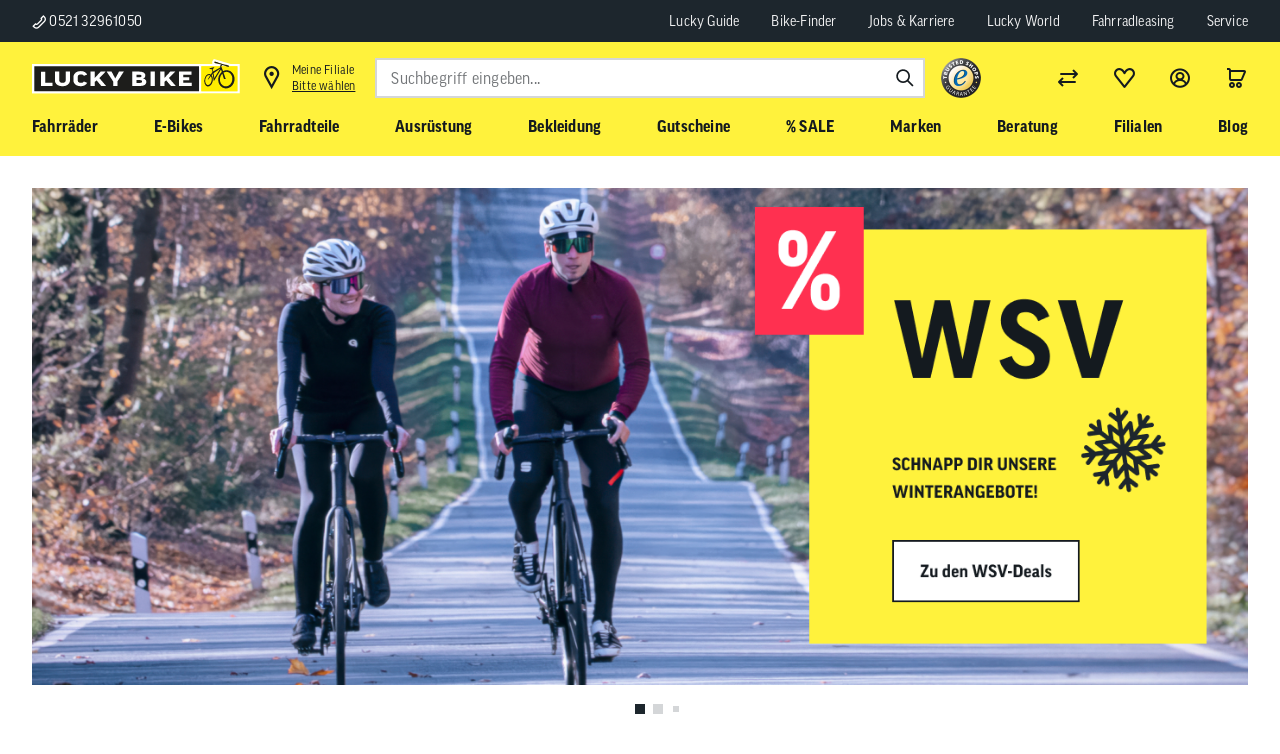

--- FILE ---
content_type: text/html; charset=UTF-8
request_url: https://www.lucky-bike.de/index.php?&redirected=1
body_size: 56536
content:
<!DOCTYPE HTML>
<html lang="de" >
    <head>
                        <meta http-equiv="X-UA-Compatible" content="IE=Edge"><meta name="viewport" id="Viewport" content="width=device-width, initial-scale=1, user-scalable=yes"><meta http-equiv="Content-Type" content="text/html; charset=UTF-8"><link rel="icon" href="/favicon.ico" type="image/x-icon"><title>Startseite | Dein Fahrrad Online-Shop ▷ Markenräder &amp; Zubehör günstig kaufen ▷ Service in über 35 Filialen vor Ort</title><meta name="robots" content="noindex, follow"/><meta name="description" content="Bestelle jetzt Dein neues Fahrrad! ✓Riesige Auswahl ✓Bekannte Marken: Cube, Trek, Scott, Diamant, Kalkhoff, Puky, KTM uvm. ✓Sofort Versand ✓ über 35 Mal in Deutschland"><meta name="keywords" content="Fahrrad, Fahrräder"><meta property="og:site_name" content="https://www.lucky-bike.de/"><meta property="og:title" content="Startseite | Dein Fahrrad Online-Shop ▷ Markenräder &amp; Zubehör günstig kaufen ▷ Service in über 35 Filialen vor Ort"><meta property="og:description" content="Bestelle jetzt Dein neues Fahrrad! ✓Riesige Auswahl ✓Bekannte Marken: Cube, Trek, Scott, Diamant, Kalkhoff, Puky, KTM uvm. ✓Sofort Versand ✓ über 35 Mal in Deutschland"><meta property="og:type" content="website"><meta property="og:image" content="https://images.lucky-bike.de/out/antares/img/"><meta property="og:url" content="https://www.lucky-bike.de/"><link rel="canonical" href="https://www.lucky-bike.de/"><!-- favicons start --><html><head><link rel="icon" type="image/png" href="/out/antares/favicons/favicon-96x96.png" sizes="96x96"><link rel="icon" type="image/svg+xml" href="/out/antares/favicons/favicon.svg"><link rel="shortcut icon" href="/out/antares/favicons/favicon.ico"><link rel="apple-touch-icon" sizes="180x180" href="/out/antares/favicons/apple-touch-icon.png"><link rel="manifest" href="/out/antares/favicons/site.webmanifest"></head>
  <!-- OXID eShop Enterprise Edition, Shopping Cart System (c) OXID eSales AG 2003 - 2026 - https://www.oxid-esales.com --><body></body></html><!-- favicons end --><link rel="stylesheet" type="text/css" href="/out/antares/src/js/vendor-index~start~alist~details.5fb6a86f3f49b4e6eda9.css"><link rel="stylesheet" type="text/css" href="/out/antares/src/js/860.161e9ff17a870cbf63cd.css"><link rel="stylesheet" type="text/css" href="/out/antares/src/js/872.27c6e9334a96a7141467.css"><link rel="stylesheet" type="text/css" href="/out/antares/src/js/start.42df1a97dfcc76b6dd09.css"><script>if (!("gdprAppliesGlobally" in window)) {
                window.gdprAppliesGlobally = true
            }
            if (!("cmp_id" in window) || window.cmp_id < 1) {
                window.cmp_id = 0
            }
            if (!("cmp_cdid" in window)) {
                window.cmp_cdid = "5d82305ca1256"
                }
            if (!("cmp_params" in window)) {
                window.cmp_params = ""
            }
            if (!("cmp_host" in window)) {
                window.cmp_host = "a.delivery.consentmanager.net"
            }
            if (!("cmp_cdn" in window)) {
                window.cmp_cdn = "cdn.consentmanager.net"
            }
            if (!("cmp_proto" in window)) {
                window.cmp_proto = "https:"
            }
            if (!("cmp_codesrc" in window)) {
                window.cmp_codesrc = "0"
            }
            window.cmp_getsupportedLangs = function () {
                var b = ["DE", "EN", "FR", "IT", "NO", "DA", "FI", "ES", "PT", "RO", "BG", "ET", "EL", "GA", "HR", "LV", "LT", "MT", "NL", "PL", "SV", "SK", "SL", "CS", "HU", "RU", "SR", "ZH", "TR", "UK", "AR", "BS", "JA", "CY"];
                if ("cmp_customlanguages" in window) {
                    for (var a = 0; a < window.cmp_customlanguages.length; a++) {
                        b.push(window.cmp_customlanguages[a].l.toUpperCase())
                    }
                }
                return b
            };
            window.cmp_getRTLLangs = function () {
                var a = ["AR"];
                if ("cmp_customlanguages" in window) {
                    for (var b = 0; b < window.cmp_customlanguages.length; b++) {
                        if ("r" in window.cmp_customlanguages[b] && window.cmp_customlanguages[b].r) {
                            a.push(window.cmp_customlanguages[b].l)
                        }
                    }
                }
                return a
            };
            window.cmp_getlang = function (a) {
                if (typeof (a) != "boolean") {
                    a = true
                }
                if (a && typeof (cmp_getlang.usedlang) == "string" && cmp_getlang.usedlang !== "") {
                    return cmp_getlang.usedlang
                }
                return window.cmp_getlangs()[0]
            };
            window.cmp_extractlang = function (a) {
                if (a.indexOf("cmplang=") != -1) {
                    a = a.substr(a.indexOf("cmplang=") + 8, 2).toUpperCase();
                    if (a.indexOf("&") != -1) {
                        a = a.substr(0, a.indexOf("&"))
                    }
                } else {
                    a = ""
                }
                return a
            };
            window.cmp_getlangs = function () {
                var h = window.cmp_getsupportedLangs();
                var g = [];
                var a = location.hash;
                var f = location.search;
                var e = "cmp_params" in window ? window.cmp_params : "";
                if (cmp_extractlang(a) != "") {
                    g.push(cmp_extractlang(a))
                } else {
                    if (cmp_extractlang(f) != "") {
                        g.push(cmp_extractlang(f))
                    } else {
                        if (cmp_extractlang(e) != "") {
                            g.push(cmp_extractlang(e))
                        } else {
                            if ("cmp_setlang" in window && window.cmp_setlang != "") {
                                g.push(window.cmp_setlang.toUpperCase())
                            } else {
                                if ("cmp_langdetect" in window && window.cmp_langdetect == 1) {
                                    g.push(window.cmp_getPageLang())
                                } else {
                                    g = window.cmp_getBrowserLangs()
                                }
                            }
                        }
                    }
                }
                var c = [];
                for (var d = 0; d < g.length; d++) {
                    var b = g[d].toUpperCase();
                    if (b.length < 2) {
                        continue
                    }
                    if (h.indexOf(b) != -1) {
                        c.push(b)
                    } else {
                        if (b.indexOf("-") != -1) {
                            b = b.substr(0, 2)
                        }
                        if (h.indexOf(b) != -1) {
                            c.push(b)
                        }
                    }
                }
                if (c.length == 0 && typeof (cmp_getlang.defaultlang) == "string" && cmp_getlang.defaultlang !== "") {
                    return [cmp_getlang.defaultlang.toUpperCase()]
                } else {
                    return c.length > 0 ? c : ["EN"]
                }
            };
            window.cmp_getPageLangs = function () {
                var a = window.cmp_getXMLLang();
                if (a != "") {
                    a = [a.toUpperCase()]
                } else {
                    a = []
                }
                a = a.concat(window.cmp_getLangsFromURL());
                return a.length > 0 ? a : ["EN"]
            };
            window.cmp_getPageLang = function () {
                var a = window.cmp_getPageLangs();
                return a.length > 0 ? a[0] : ""
            };
            window.cmp_getLangsFromURL = function () {
                var c = window.cmp_getsupportedLangs();
                var b = location;
                var m = "toUpperCase";
                var g = b.hostname[m]() + ".";
                var a = "/" + b.pathname[m]() + "/";
                a = a.split("_").join("-");
                a = a.split("//").join("/");
                a = a.split("//").join("/");
                var f = [];
                for (var e = 0; e < c.length; e++) {
                    var j = a.substring(0, c[e].length + 2);
                    if (g.substring(0, c[e].length + 1) == c[e] + ".") {
                        f.push(c[e][m]())
                    } else {
                        if (c[e].length == 5) {
                            var k = c[e].substring(3, 5) + "-" + c[e].substring(0, 2);
                            if (g.substring(0, k.length + 1) == k + ".") {
                                f.push(c[e][m]())
                            }
                        } else {
                            if (j == "/" + c[e] + "/" || j == "/" + c[e] + "-") {
                                f.push(c[e][m]())
                            } else {
                                if (j == "/" + c[e].replace("-", "/") + "/" || j == "/" + c[e].replace("-", "/") + "/") {
                                    f.push(c[e][m]())
                                } else {
                                    if (c[e].length == 5) {
                                        var k = c[e].substring(3, 5) + "-" + c[e].substring(0, 2);
                                        var h = a.substring(0, k.length + 1);
                                        if (h == "/" + k + "/" || h == "/" + k.replace("-", "/") + "/") {
                                            f.push(c[e][m]())
                                        }
                                    }
                                }
                            }
                        }
                    }
                }
                return f
            };
            window.cmp_getXMLLang = function () {
                var c = document.getElementsByTagName("html");
                if (c.length > 0) {
                    c = c[0]
                } else {
                    c = document.documentElement
                }
                if (c && c.getAttribute) {
                    var a = c.getAttribute("xml:lang");
                    if (typeof (a) != "string" || a == "") {
                        a = c.getAttribute("lang")
                    }
                    if (typeof (a) == "string" && a != "") {
                        a = a.split("_").join("-").toUpperCase();
                        var b = window.cmp_getsupportedLangs();
                        return b.indexOf(a) != -1 || b.indexOf(a.substr(0, 2)) != -1 ? a : ""
                    } else {
                        return ""
                    }
                }
            };
            window.cmp_getBrowserLangs = function () {
                var c = "languages" in navigator ? navigator.languages : [];
                var b = [];
                if (c.length > 0) {
                    for (var a = 0; a < c.length; a++) {
                        b.push(c[a])
                    }
                }
                if ("language" in navigator) {
                    b.push(navigator.language)
                }
                if ("userLanguage" in navigator) {
                    b.push(navigator.userLanguage)
                }
                return b
            };
            (function () {
                var C = document;
                var D = C.getElementsByTagName;
                var o = window;
                var t = "";
                var h = "";
                var k = "";
                var F = function (e) {
                    var i = "cmp_" + e;
                    e = "cmp" + e + "=";
                    var d = "";
                    var l = e.length;
                    var K = location;
                    var L = K.hash;
                    var w = K.search;
                    var u = L.indexOf(e);
                    var J = w.indexOf(e);
                    if (u != -1) {
                        d = L.substring(u + l, 9999)
                    } else {
                        if (J != -1) {
                            d = w.substring(J + l, 9999)
                        } else {
                            return i in o && typeof (o[i]) !== "function" ? o[i] : ""
                        }
                    }
                    var I = d.indexOf("&");
                    if (I != -1) {
                        d = d.substring(0, I)
                    }
                    return d
                };
                var j = F("lang");
                if (j != "") {
                    t = j;
                    k = t
                } else {
                    if ("cmp_getlang" in o) {
                        t = o.cmp_getlang().toLowerCase();
                        h = o.cmp_getlangs().slice(0, 3).join("_");
                        k = o.cmp_getPageLangs().slice(0, 3).join("_");
                        if ("cmp_customlanguages" in o) {
                            var m = o.cmp_customlanguages;
                            for (var y = 0; y < m.length; y++) {
                                var a = m[y].l.toLowerCase();
                                if (a == t) {
                                    t = "en"
                                }
                            }
                        }
                    }
                }
                var q = ("cmp_proto" in o) ? o.cmp_proto : "https:";
                if (q != "http:" && q != "https:") {
                    q = "https:"
                }
                var n = ("cmp_ref" in o) ? o.cmp_ref : location.href;
                if (n.length > 300) {
                    n = n.substring(0, 300)
                }
                var A = function (d) {
                    var M = C.createElement("script");
                    M.setAttribute("data-cmp-ab", "1");
                    M.type = "text/javascript";
                    M.async = true;
                    M.src = d;
                    var L = ["body", "div", "span", "script", "head"];
                    var w = "currentScript";
                    var J = "parentElement";
                    var l = "appendChild";
                    var K = "body";
                    if (C[w] && C[w][J]) {
                        C[w][J][l](M)
                    } else {
                        if (C[K]) {
                            C[K][l](M)
                        } else {
                            for (var u = 0; u < L.length; u++) {
                                var I = D(L[u]);
                                if (I.length > 0) {
                                    I[0][l](M);
                                    break
                                }
                            }
                        }
                    }
                };
                var b = F("design");
                var c = F("regulationkey");
                var z = F("gppkey");
                var s = F("att");
                var f = o.encodeURIComponent;
                var g;
                try {
                    g = C.cookie.length > 0
                } catch (B) {
                    g = false
                }
                var x = F("darkmode");
                if (x == "0") {
                    x = 0
                } else {
                    if (x == "1") {
                        x = 1
                    } else {
                        try {
                            if ("matchMedia" in window && window.matchMedia) {
                                var H = window.matchMedia("(prefers-color-scheme: dark)");
                                if ("matches" in H && H.matches) {
                                    x = 1
                                }
                            }
                        } catch (B) {
                            x = 0
                        }
                    }
                }
                var p = q + "//" + o.cmp_host + "/delivery/cmp.php?";
                p += ("cmp_id" in o && o.cmp_id > 0 ? "id=" + o.cmp_id : "") + ("cmp_cdid" in o ? "&cdid=" + o.cmp_cdid : "") + "&h=" + f(n);
                p += (b != "" ? "&cmpdesign=" + f(b) : "") + (c != "" ? "&cmpregulationkey=" + f(c) : "") + (z != "" ? "&cmpgppkey=" + f(z) : "");
                p += (s != "" ? "&cmpatt=" + f(s) : "") + ("cmp_params" in o ? "&" + o.cmp_params : "") + (g ? "&__cmpfcc=1" : "");
                p += (x > 0 ? "&cmpdarkmode=1" : "");
                A(p + "&l=" + f(t) + "&ls=" + f(h) + "&lp=" + f(k) + "&o=" + (new Date()).getTime());
                if (!("cmp_quickstub" in window)) {
                    var r = "js";
                    var v = F("debugunminimized") != "" ? "" : ".min";
                    if (F("debugcoverage") == "1") {
                        r = "instrumented";
                        v = ""
                    }
                    if (F("debugtest") == "1") {
                        r = "jstests";
                        v = ""
                    }
                    var G = new Date();
                    var E = G.getFullYear() + "-" + (G.getMonth() + 1) + "-" + G.getDate();
                    A(q + "//" + o.cmp_cdn + "/delivery/" + r + "/cmp_final" + v + ".js?t=" + E)
                }
            })();
            window.cmp_rc = function (c, b) {
                var l;
                try {
                    l = document.cookie
                } catch (h) {
                    l = ""
                }
                var j = "";
                var f = 0;
                var g = false;
                while (l != "" && f < 100) {
                    f++;
                    while (l.substr(0, 1) == " ") {
                        l = l.substr(1, l.length)
                    }
                    var k = l.substring(0, l.indexOf("="));
                    if (l.indexOf(";") != -1) {
                        var m = l.substring(l.indexOf("=") + 1, l.indexOf(";"))
                    } else {
                        var m = l.substr(l.indexOf("=") + 1, l.length)
                    }
                    if (c == k) {
                        j = m;
                        g = true
                    }
                    var d = l.indexOf(";") + 1;
                    if (d == 0) {
                        d = l.length
                    }
                    l = l.substring(d, l.length)
                }
                if (!g && typeof (b) == "string") {
                    j = b
                }
                return (j)
            };
            window.cmp_stub = function () {
                var a = arguments;
                __cmp.a = __cmp.a || [];
                if (!a.length) {
                    return __cmp.a
                } else {
                    if (a[0] === "ping") {
                        if (a[1] === 2) {
                            a[2]({
                                gdprApplies: gdprAppliesGlobally,
                                cmpLoaded: false,
                                cmpStatus: "stub",
                                displayStatus: "hidden",
                                apiVersion: "2.2",
                                cmpId: 31
                            }, true)
                        } else {
                            a[2](false, true)
                        }
                    } else {
                        if (a[0] === "getTCData") {
                            __cmp.a.push([].slice.apply(a))
                        } else {
                            if (a[0] === "addEventListener" || a[0] === "removeEventListener") {
                                __cmp.a.push([].slice.apply(a))
                            } else {
                                if (a.length == 4 && a[3] === false) {
                                    a[2]({}, false)
                                } else {
                                    __cmp.a.push([].slice.apply(a))
                                }
                            }
                        }
                    }
                }
            };
            window.cmp_dsastub = function () {
                var a = arguments;
                a[0] = "dsa." + a[0];
                window.cmp_gppstub(a)
            };
            window.cmp_gppstub = function () {
                var c = arguments;
                __gpp.q = __gpp.q || [];
                if (!c.length) {
                    return __gpp.q
                }
                var h = c[0];
                var g = c.length > 1 ? c[1] : null;
                var f = c.length > 2 ? c[2] : null;
                var a = null;
                var j = false;
                if (h === "ping") {
                    a = window.cmp_gpp_ping();
                    j = true
                } else {
                    if (h === "addEventListener") {
                        __gpp.e = __gpp.e || [];
                        if (!("lastId" in __gpp)) {
                            __gpp.lastId = 0
                        }
                        __gpp.lastId++;
                        var d = __gpp.lastId;
                        __gpp.e.push({id: d, callback: g});
                        a = {
                            eventName: "listenerRegistered",
                            listenerId: d,
                            data: true,
                            pingData: window.cmp_gpp_ping()
                        };
                        j = true
                    } else {
                        if (h === "removeEventListener") {
                            __gpp.e = __gpp.e || [];
                            a = false;
                            for (var e = 0; e < __gpp.e.length; e++) {
                                if (__gpp.e[e].id == f) {
                                    __gpp.e[e].splice(e, 1);
                                    a = true;
                                    break
                                }
                            }
                            j = true
                        } else {
                            __gpp.q.push([].slice.apply(c))
                        }
                    }
                }
                if (a !== null && typeof (g) === "function") {
                    g(a, j)
                }
            };
            window.cmp_gpp_ping = function () {
                return {
                    gppVersion: "1.1",
                    cmpStatus: "stub",
                    cmpDisplayStatus: "hidden",
                    signalStatus: "not ready",
                    supportedAPIs: ["2:tcfeuv2", "5:tcfcav1", "7:usnat", "8:usca", "9:usva", "10:usco", "11:usut", "12:usct", "13:usfl", "14:usmt", "15:usor", "16:ustx", "17:usde", "18:usia", "19:usne", "20:usnh", "21:usnj", "22:ustn"],
                    cmpId: 31,
                    sectionList: [],
                    applicableSections: [0],
                    gppString: "",
                    parsedSections: {}
                }
            };
            window.cmp_addFrame = function (b) {
                if (!window.frames[b]) {
                    if (document.body) {
                        var a = document.createElement("iframe");
                        a.style.cssText = "display:none";
                        if ("cmp_cdn" in window && "cmp_ultrablocking" in window && window.cmp_ultrablocking > 0) {
                            a.src = "//" + window.cmp_cdn + "/delivery/empty.html"
                        }
                        a.name = b;
                        a.setAttribute("title", "Intentionally hidden, please ignore");
                        a.setAttribute("role", "none");
                        a.setAttribute("tabindex", "-1");
                        document.body.appendChild(a)
                    } else {
                        window.setTimeout(window.cmp_addFrame, 10, b)
                    }
                }
            };
            window.cmp_msghandler = function (d) {
                var a = typeof d.data === "string";
                try {
                    var c = a ? JSON.parse(d.data) : d.data
                } catch (f) {
                    var c = null
                }
                if (typeof (c) === "object" && c !== null && "__cmpCall" in c) {
                    var b = c.__cmpCall;
                    window.__cmp(b.command, b.parameter, function (h, g) {
                        var e = {__cmpReturn: {returnValue: h, success: g, callId: b.callId}};
                        d.source.postMessage(a ? JSON.stringify(e) : e, "*")
                    })
                }
                if (typeof (c) === "object" && c !== null && "__tcfapiCall" in c) {
                    var b = c.__tcfapiCall;
                    window.__tcfapi(b.command, b.version, function (h, g) {
                        var e = {__tcfapiReturn: {returnValue: h, success: g, callId: b.callId}};
                        d.source.postMessage(a ? JSON.stringify(e) : e, "*")
                    }, b.parameter)
                }
                if (typeof (c) === "object" && c !== null && "__gppCall" in c) {
                    var b = c.__gppCall;
                    window.__gpp(b.command, function (h, g) {
                        var e = {__gppReturn: {returnValue: h, success: g, callId: b.callId}};
                        d.source.postMessage(a ? JSON.stringify(e) : e, "*")
                    }, "parameter" in b ? b.parameter : null, "version" in b ? b.version : 1)
                }
                if (typeof (c) === "object" && c !== null && "__dsaCall" in c) {
                    var b = c.__dsaCall;
                    window.__dsa(b.command, function (h, g) {
                        var e = {__dsaReturn: {returnValue: h, success: g, callId: b.callId}};
                        d.source.postMessage(a ? JSON.stringify(e) : e, "*")
                    }, "parameter" in b ? b.parameter : null, "version" in b ? b.version : 1)
                }
            };
            window.cmp_setStub = function (a) {
                if (!(a in window) || (typeof (window[a]) !== "function" && typeof (window[a]) !== "object" && (typeof (window[a]) === "undefined" || window[a] !== null))) {
                    window[a] = window.cmp_stub;
                    window[a].msgHandler = window.cmp_msghandler;
                    window.addEventListener("message", window.cmp_msghandler, false)
                }
            };
            window.cmp_setGppStub = function (a) {
                if (!(a in window) || (typeof (window[a]) !== "function" && typeof (window[a]) !== "object" && (typeof (window[a]) === "undefined" || window[a] !== null))) {
                    window[a] = window.cmp_gppstub;
                    window[a].msgHandler = window.cmp_msghandler;
                    window.addEventListener("message", window.cmp_msghandler, false)
                }
            };
            if (!("cmp_noiframepixel" in window)) {
                window.cmp_addFrame("__cmpLocator")
            }
            if ((!("cmp_disabletcf" in window) || !window.cmp_disabletcf) && !("cmp_noiframepixel" in window)) {
                window.cmp_addFrame("__tcfapiLocator")
            }
            if ((!("cmp_disablegpp" in window) || !window.cmp_disablegpp) && !("cmp_noiframepixel" in window)) {
                window.cmp_addFrame("__gppLocator")
            }
            if ((!("cmp_disabledsa" in window) || !window.cmp_disabledsa) && !("cmp_noiframepixel" in window)) {
                window.cmp_addFrame("__dsaLocator")
            }
            window.cmp_setStub("__cmp");
            if (!("cmp_disabletcf" in window) || !window.cmp_disabletcf) {
                window.cmp_setStub("__tcfapi")
            }
            if (!("cmp_disablegpp" in window) || !window.cmp_disablegpp) {
                window.cmp_setGppStub("__gpp")
            }
            if (!("cmp_disabledsa" in window) || !window.cmp_disabledsa) {
                window.cmp_setGppStub("__dsa")
            }
            ;</script><!-- Google Tag Manager --><script>

            dataLayer = [];

                        window.dataLayer = window.dataLayer || [];

            function gtag() {
                dataLayer.push(arguments);
            }

            gtag("consent", "default", {
                ad_user_data: "denied",
                ad_personalization: "denied",
                ad_storage: "denied",
                analytics_storage: "denied",
                wait_for_update: 2000
            });

            gtag("set", "ads_data_redaction", true);

                        (function (w, d, s, l, i) {
                w[l] = w[l] || [];
                w[l].push({
                    'gtm.start': new Date().getTime(),
                    event: 'gtm.js'
                });
                var f = d.getElementsByTagName(s)[0],
                    j = d.createElement(s),
                    dl = l != 'dataLayer' ? '&l=' + l : '';
                j.async = true;
                j.src =
                    'https://lbt.lucky-bike.de/gtm.js?id=' + i + dl;
                f.parentNode.insertBefore(j, f);
            })(window, document, 'script', 'dataLayer', 'GTM-5RCSVS7');
            
            
            
            
            
            
                            function addEventToStore() {
                    window.addEventListener('kmt-storemodal-store-added', () => {
                        setTimeout(() => {
                            let storeIndicator = document.querySelector('.kmt-storeheader-currentstore');
                            let storeId = storeIndicator.getAttribute('data-storeid');
                            let storeName = storeIndicator.textContent;
                            storeChosen(storeId, storeName);
                        }, 1200);
                    });
                }

                function storeChosen(storeId, storeName) {
                    dataLayer.push({
                        'event': 'storeSelection',
                        'userSelectedStore': {
                            'storeId': storeId,
                            'storeName': storeName
                        }
                    });
                    logDataLayer('storeChosen', dataLayer);
                }
                addEventToStore();
            

            dataLayer.push({
                'googleConversionActive':0,
                'googleCommerceActive':1,
                'gaActive':1            });

            dataLayer.push({
                'pageCategory' : 'start',
                                    'visitorExistingCustomer' : '0'
                            });

            // LBS7-1516 - add handling for parentArticle
            

            
            
            
            
             
            
            
            
            
            
            
            
            
            
                         

            </script><script>!function(a){var b=/iPhone/i,c=/iPod/i,d=/iPad/i,e=/(?=.*\bAndroid\b)(?=.*\bMobile\b)/i,f=/Android/i,g=/(?=.*\bAndroid\b)(?=.*\bSD4930UR\b)/i,h=/(?=.*\bAndroid\b)(?=.*\b(?:KFOT|KFTT|KFJWI|KFJWA|KFSOWI|KFTHWI|KFTHWA|KFAPWI|KFAPWA|KFARWI|KFASWI|KFSAWI|KFSAWA)\b)/i,i=/IEMobile/i,j=/(?=.*\bWindows\b)(?=.*\bARM\b)/i,k=/BlackBerry/i,l=/BB10/i,m=/Opera Mini/i,n=/(CriOS|Chrome)(?=.*\bMobile\b)/i,o=/(?=.*\bFirefox\b)(?=.*\bMobile\b)/i,p=new RegExp("(?:Nexus 7|BNTV250|Kindle Fire|Silk|GT-P1000)","i"),q=function(a,b){return a.test(b)},r=function(a){var r=a||navigator.userAgent,s=r.split("[FBAN");return"undefined"!=typeof s[1]&&(r=s[0]),this.apple={phone:q(b,r),ipod:q(c,r),tablet:!q(b,r)&&q(d,r),device:q(b,r)||q(c,r)||q(d,r)},this.amazon={phone:q(g,r),tablet:!q(g,r)&&q(h,r),device:q(g,r)||q(h,r)},this.android={phone:q(g,r)||q(e,r),tablet:!q(g,r)&&!q(e,r)&&(q(h,r)||q(f,r)),device:q(g,r)||q(h,r)||q(e,r)||q(f,r)},this.windows={phone:q(i,r),tablet:q(j,r),device:q(i,r)||q(j,r)},this.other={blackberry:q(k,r),blackberry10:q(l,r),opera:q(m,r),firefox:q(o,r),chrome:q(n,r),device:q(k,r)||q(l,r)||q(m,r)||q(o,r)||q(n,r)},this.seven_inch=q(p,r),this.any=this.apple.device||this.android.device||this.windows.device||this.other.device||this.seven_inch,this.phone=this.apple.phone||this.android.phone||this.windows.phone,this.tablet=this.apple.tablet||this.android.tablet||this.windows.tablet,"undefined"==typeof window?this:void 0},s=function(){var a=new r;return a.Class=r,a};"undefined"!=typeof module&&module.exports&&"undefined"==typeof window?module.exports=r:"undefined"!=typeof module&&module.exports&&"undefined"!=typeof window?module.exports=s():"function"==typeof define&&define.amd?define("isMobile",[],a.isMobile=s()):a.isMobile=s()}(this);
            </script><script>(function(){var tok='srt-wUivaUtPfWI3KO09jz63fDzr6poR';var org=103;var img='https://svc.smoxy.eu/_sx/a/perf.gif';var url='https://svc.smoxy.eu/_sx/a/core.js';function loadCore() {var scr=document.createElement('script');scr.src=url+'?token='+encodeURIComponent(tok);scr.async=true;scr.defer=true;scr.onload=function(){if(typeof window.initM==='function'){window.initM(tok, org);}};document.head.appendChild(scr);}function loadImage(){var pix=new Image();pix.onload=loadCore;pix.onerror=function(){loadCore();};pix.src=img;}if('requestIdleCallback' in window){requestIdleCallback(loadImage,{timeout:5000});}else{setTimeout(loadImage,1);}})();</script><script async src="https://js.search.zoovu.com/plugin/bundle/51812.js"></script><script type="text/javascript">
        document.addEventListener('DOMContentLoaded', function() {
            var pageUrl = encodeURIComponent(window.location.href);
            fetch('/index.php?cl=kmttracify_tracking&url=' + pageUrl, {
                method: 'GET',
                headers: {
                    'Content-Type': 'application/json',
                },
            }).then(response => {
                console.log('track pageView response', response);
            }).catch(error => {
                console.error('track pageView error', error);
            });
        });
    </script><script defer src="//book.timify.com/widget/widget.min.js" id="timify-widget" data-position="flexible" data-locale="de-de"></script>
                <link rel="stylesheet" type="text/css" href="https://www.lucky-bike.de/out/modules/ddoevisualcms/out/src/css/background.css?1710509220" />
<link rel="stylesheet" type="text/css" href="https://www.lucky-bike.de/out/modules/smoxyconnector/css/smoxyconnector.css?1769031656" />
<link rel="stylesheet" type="text/css" href="https://www.lucky-bike.de/out/modules/osc_amazonpay/css/amazonpay.min.css?1760632759" />
<link rel="stylesheet" type="text/css" href="https://www.lucky-bike.de/out/modules/ddoevisualcms/out/src/css/font-awesome.min.css?1710509220" />

    </head>

    <body data-init="kmt-default kmt-recommendationreporting kmt-backtotop" data-option-kmt-recommendationreporting-context="start" class="kmt-controller--start
        kmt-mode--productive                ">

                
            

    
        
                
            <noscript>
            <iframe src="https://lbt.lucky-bike.de/ns.html?id=GTM-5RCSVS7" height="0" width="0"
                    style="display:none;visibility:hidden"></iframe>
        </noscript>
    

                
                                                
                            
                                                 
               
            <nav class="kmt-preheader" aria-label="Schnellzugriff Navigation" role="navigation">
    <div class="kmt-preheader-inner">
        <div class="kmt-preheader-phone">
            <a href="tel:052132961050" class="kmt-preheader-item">
                <span class="kmt-icon kmt-icon--phone"></span>
                0521 32961050
            </a>
        </div>
                    <ul class="kmt-preheader-content">
                <li class="kmt-settingsnavigation-item">
<a href="/dein-Lucky-Guide/">Lucky Guide</a>
</li>
<li class="kmt-settingsnavigation-item">
<a href="/bike-finder/">Bike-Finder</a>
</li>
<li class="kmt-settingsnavigation-item">
<a href="/Jobs-Karriere/ ">Jobs & Karriere</a>
</li>
<li class="kmt-settingsnavigation-item">
<a href="/lucky-world/">Lucky World</a>
</li>
<li class="kmt-settingsnavigation-item">
<a href="/Fahrrad-Leasing/">Fahrradleasing</a>
</li>
<li class="kmt-settingsnavigation-item">
<a href="/Service/">Service</a>
</li>


            </ul>
            </div>
</nav>
                    <header class="kmt-header" data-init="kmt-header">
        <div class="kmt-header-inner">
            <a class="kmt-mainnavigation-handler" href="#" role="button" aria-label="Menü öffnen"><span></span></a>

                <div class="kmt-metanavigation kmt-metanavigation--studio">
        <a class="kmt-header-logo kmt-logo"
   href="https://www.lucky-bike.de/"
   title="">
                        <picture class="kmt-responsiveimage kmt-responsiveimage--dimension-auto" data-init="kmt-responsiveimage">
                <source media="(max-width: 1023px)" srcset="https://www.lucky-bike.de/out/antares/img/assets/logo.svg" width="200" height="38">
        <source media="(max-width: 1279px)" srcset="https://www.lucky-bike.de/out/antares/img/assets/logotwolines.svg" width="370" height="136">
        <img data-src="https://www.lucky-bike.de/out/antares/img/assets/logo.svg" alt="Lucky Bike Fahrrad Online-Shop">
    </picture>
</a>

                            <div class="kmt-metanavigation-item kmt-metanavigation-item--location">
                <a class="kmt-metanavigation-btn kmt-metabtn kmt-metabtn--location" title="Filialsuche" href="#kmtStoreSelectionModal" data-init="kmt-modal" data-option-kmt-modal-customclass="kmt-modal-storeselection" data-init-additional="kmt-storeheader" data-option-kmt-storeheader-context="header-icon">
                    <div class="kmt-metabtn-icon"></div>
                    <div class="p-tiny">
                        Meine Filiale
                        <div class="kmt-storeheader-currentstore" data-init="kmt-storeheader" data-option-kmt-storeheader-context="header">
                            Bitte wählen
                        </div>
                    </div>
                </a>
            </div>
            </div>

                            <nav class="kmt-header-metanavigation kmt-metanavigation" aria-label="Service Navigation">
    <div class="kmt-metanavigation-item kmt-metanavigation-item--search" data-init="kmt-search">
                    <form class="kmt-search" id="searchForm" action="https://www.lucky-bike.de/index.php?" method="get" name="search" role="search" aria-labelledby="searchFormLabel">
            <div class="h3 kmt-search-headline" id="searchFormLabel">
                <button type="reset" class="kmt-search-close" aria-label="Suchen schließen">
                    <i></i>
                    <span>Suchen schließen</span>
                </button>
                <span>Wonach suchen Sie?</span>
            </div>
            <div class="kmt-search-hidden">
                <input type="hidden" name="stoken" value="smoxySToken" data-selector="smoxySToken" data-form-action="https://www.lucky-bike.de/index.php?" /><script src='https://www.lucky-bike.de/out/modules/smoxyconnector/js/smoxyconnector.js'></script>
<input type="hidden" name="lang" value="0" />
                                                <input type="hidden" name="cl" value="search">
            </div>

                            <div class="kmt-search-fieldset">
                                                                    <input class="kmt-search-param kmt-input"
                               type="text"
                               id="searchParam"
                               name="searchparam"
                               placeholder="Suchbegriff eingeben..."
                               value=""
                               aria-label="Suchbegriff eingeben...">
                    
                    <button type="button" id="searchReset" class="kmt-search-close" aria-label="Suchen schließen">
                        <i></i>
                        <span>Suchen schließen</span>
                    </button>

                                            <button type="submit" class="kmt-search-submit" aria-label="Suchen">
                            <i></i>
                            <span>Suchen</span>
                        </button>
                                    </div>
            
                                            <div class="kmt-search-suggestions" id="suggestLayer" role="listbox" aria-labelledby="searchParam"></div>
                    </form>
            <div class="kmt-metanavigation-btn kmt-metabtn kmt-metabtn--search">
            <div class="kmt-metabtn-icon">
            </div>
            <span class="kmt-metabtn-title">Suche</span>
        </div>
        
                            <picture id="kmt-trustedshops-logo" data-init="kmt-responsiveimage kmt-trustedshopsbadge">
            <img data-src="https://images.lucky-bike.de/out/antares/img/trustedshops.png" height="40" width="40" alt="Trustbadge" />
        </picture>
        </div>

                    
    
                    
    
                        <div class="kmt-metanavigation" data-init="kmt-ajaxwidget" data-option-kmt-ajaxwidget-url="/index.php?cl=oxwServiceMenu">
                                                                        <div class="kmt-metanavigation-item kmt-metanavigation-item--compare">
    <a class="kmt-metanavigation-btn kmt-metabtn kmt-metabtn--compare"
       title="Vergleichen" href="https://www.lucky-bike.de/mein-produktvergleich/">
        <div class="kmt-metabtn-icon">
                    </div>
        <span class="kmt-metabtn-title">
            Vergleichen
        </span>
    </a>
</div>

<div class="kmt-metanavigation-item kmt-metanavigation-item--noticelist">
    <a class="kmt-metanavigation-btn kmt-metabtn kmt-metabtn--noticelist"
       title="Merkzettel"
                            href="#loginBoxModal"
                data-init="kmt-modal"
                data-option-kmt-modal-customclass="kmt-modal-content--login"
            >
            <div class="kmt-metabtn-icon">
                            </div>
        <span class="kmt-metabtn-title">
            Merkzettel
        </span>
    </a>
</div>


<div class="kmt-metanavigation-item kmt-metanavigation-item--user">
    <a class="kmt-metanavigation-btn kmt-metabtn kmt-metabtn--user"
       title="Mein Konto"
                    href="#loginBoxModal"
            data-init="kmt-modal"
            data-option-kmt-modal-customclass="kmt-modal-content--login"
        >

                    <div class="kmt-metabtn-icon"></div>
            <span class="kmt-metabtn-title">
                Anmelden
            </span>
            </a>

    
</div>

                    </div>
            
                        <div data-init="kmt-ajaxwidget" data-option-kmt-ajaxwidget-url="/index.php?cl=oxwMiniBasket">
                                                                        <div class="kmt-metanavigation-item kmt-metanavigation-item--shoppingcart">
    <a class="kmt-metanavigation-btn kmt-metabtn kmt-metabtn--shoppingcart"
       href="https://www.lucky-bike.de/warenkorb/"
       title="Warenkorb">

                    <div class="kmt-metabtn-icon">
                            </div>
            <span class="kmt-metabtn-title">
                Warenkorb
            </span>
            </a>
            

                                    
            
    
        </div>
                                </div>
            </nav>
                    </div>

                                <nav class="kmt-header-mainnavigation kmt-mainnavigation kmt-mainnavigation--level-1" data-init="kmt-mainnavigation" aria-label="Haupt Navigation">
                <div class="kmt-mainnavigation-header">
                    <span class="kmt-mainnavigation-header-handler" role="button" aria-label="Menü schließen"></span>
                    <nav class="kmt-metanavigation">
                        <div class="kmt-metanavigation-item kmt-metanavigation-item--icon-avatar">
                            <a href="https://www.lucky-bike.de/mein-produktvergleich/" class="kmt-metabtn kmt-metanavigation-item kmt-metanavigation-item--icon-compare kmt-metanavigation-item--valign-horizontal" title=Vergleich>
                                <div class="kmt-icon kmt-icon--compare kmt-metabtn-icon"></div>
                            </a>
                        </div>
                        <div class="kmt-metanavigation-item kmt-metanavigation-item--icon-avatar">
                            <a href="https://www.lucky-bike.de/mein-konto/" class="kmt-metabtn kmt-metabtn--user" title="Mein Konto">
                                <div class="kmt-metabtn-icon"></div>
                            </a>
                        </div>
                        <div class="kmt-metanavigation-item kmt-metanavigation-item--icon-location">
                            <a class="kmt-metanavigation-btn kmt-metabtn kmt-metabtn--location " id="locationButton" title="Filialsuche" href="#kmtStoreSelectionModal"  data-init="kmt-modal" data-option-kmt-modal-customclass="kmt-modal-storeselection">
                                <div class="kmt-metabtn-icon">
                                </div>
                            </a>
                        </div>
                    </nav>
                </div>

                <div class="kmt-mainnavigation-overflow">
<!--                    <div class="kmt-mainnavigation-breadcrumb">
                        <span class="x"></span>
                        <a href="/" class="kmt-mainnavigation-breadcrumb-home kmt-icon kmt-icon&#45;&#45;house"></a>
                    </div>-->
                    <div class="kmt-mainnavigation-inner kmt-mainnavigation-inner--level-1">
                        <ul id="navigation" class="kmt-mainnavigation-list kmt-mainnavigation-list--level-1">
                                                
                                    
                                    
                <li class="kmt-mainnavigation-item kmt-mainnavigation-item--level-1 "
            data-expandable>
            <a href="https://www.lucky-bike.de/Fahrraeder/" target="_self"><span>Fahrräder</span></a>

                            <nav class="kmt-mainnavigation kmt-mainnavigation--level-2">
                    <div class="kmt-mainnavigation-inner kmt-mainnavigation-inner--level-2">
                        <div class="kmt-mainnavigation-controls">
                            <a class="kmt-mainnavigation-controls-closer" data-close href="#">
                                Fahrräder
                            </a>
                        </div>
                        <div class="kmt-mainnavigation-header kmt-mainnavigation-header--level-2">
                            <a href="https://www.lucky-bike.de/Fahrraeder/">Alle anzeigen</a>
                        </div>
                        <ul class="kmt-mainnavigation-list kmt-mainnavigation-list--level-2"><li class="kmt-mainnavigation-item kmt-mainnavigation-item--level-2  "
    data-expandable><a href="/Fahrraeder/?kategorie=root%2Ffahrr%C3%A4der%2Fcitybike,trekkingrad__1713175399627,root%2Ffahrr%C3%A4der%2Fhollandrad,root%2Ffahrr%C3%A4der%2Fxxl_rad,root%2Ffahrr%C3%A4der%2Fcrossbike" class="headline">Trekking- &amp; Citybikes</a><nav class="kmt-mainnavigation kmt-mainnavigation--level-3"><div class="kmt-mainnavigation-inner kmt-mainnavigation-inner--level-3"><div class="kmt-mainnavigation-controls kmt-mainnavigation-controls--level-3"><a class="kmt-mainnavigation-controls-closer" data-close href="#">
                        Trekking- &amp; Citybikes
                    </a><a class="kmt-mainnavigation-controls-link"
                       href="/Fahrraeder/?kategorie=root%2Ffahrr%C3%A4der%2Fcitybike,trekkingrad__1713175399627,root%2Ffahrr%C3%A4der%2Fhollandrad,root%2Ffahrr%C3%A4der%2Fxxl_rad,root%2Ffahrr%C3%A4der%2Fcrossbike">Alle anzeigen</a></div><ul class="kmt-mainnavigation-list kmt-mainnavigation-list--level-3"><li class="kmt-mainnavigation-item kmt-mainnavigation-item--level-3"><a href="/Fahrraeder/Trekkingrad/">Trekkingbikes</a></li><li class="kmt-mainnavigation-item kmt-mainnavigation-item--level-3"><a href="/Fahrraeder/Crossbike/">Crossbikes</a></li><li class="kmt-mainnavigation-item kmt-mainnavigation-item--level-3"><a href="/Fahrraeder/Citybike/">Citybikes</a></li><li class="kmt-mainnavigation-item kmt-mainnavigation-item--level-3"><a href="/Fahrraeder/XXL-Rad/">XXL-Räder</a></li><li class="kmt-mainnavigation-item kmt-mainnavigation-item--level-3"><a href="/Fahrraeder/Hollandrad/">Hollandräder</a></li></ul></div></nav></li><li class="kmt-mainnavigation-item kmt-mainnavigation-item--level-2  "
    data-expandable><a href="/Fahrraeder/Mountainbike/" class="headline">Mountainbikes</a><nav class="kmt-mainnavigation kmt-mainnavigation--level-3"><div class="kmt-mainnavigation-inner kmt-mainnavigation-inner--level-3"><div class="kmt-mainnavigation-controls kmt-mainnavigation-controls--level-3"><a class="kmt-mainnavigation-controls-closer" data-close href="#">
                        Mountainbikes
                    </a><a class="kmt-mainnavigation-controls-link"
                       href="/Fahrraeder/Mountainbike/">Alle anzeigen</a></div><ul class="kmt-mainnavigation-list kmt-mainnavigation-list--level-3"><li class="kmt-mainnavigation-item kmt-mainnavigation-item--level-3"><a href="/Fahrraeder/Mountainbike/MTB-Hardtail/">Hardtail MTB</a></li><li class="kmt-mainnavigation-item kmt-mainnavigation-item--level-3"><a href="/Fahrraeder/Mountainbike/27-5-650B/">Hardtail 27,5&quot; / 650 B</a></li><li class="kmt-mainnavigation-item kmt-mainnavigation-item--level-3"><a href="/Fahrraeder/Mountainbike/29er/">Hardtail 29&quot;</a></li><li class="kmt-mainnavigation-item kmt-mainnavigation-item--level-3"><a href="/Fahrraeder/Mountainbike/MTB-Fully/">Fullsuspension MTB</a></li><li class="kmt-mainnavigation-item kmt-mainnavigation-item--level-3"><a href="/Fahrraeder/ATB/">ATB</a></li></ul></div></nav></li><li class="kmt-mainnavigation-item kmt-mainnavigation-item--level-2  "
    data-expandable><a href="/Fahrraeder/Rennrad/" class="headline">Rennräder</a><nav class="kmt-mainnavigation kmt-mainnavigation--level-3"><div class="kmt-mainnavigation-inner kmt-mainnavigation-inner--level-3"><div class="kmt-mainnavigation-controls kmt-mainnavigation-controls--level-3"><a class="kmt-mainnavigation-controls-closer" data-close href="#">
                        Rennräder
                    </a><a class="kmt-mainnavigation-controls-link"
                       href="/Fahrraeder/Rennrad/">Alle anzeigen</a></div><ul class="kmt-mainnavigation-list kmt-mainnavigation-list--level-3"><li class="kmt-mainnavigation-item kmt-mainnavigation-item--level-3"><a href="/Fahrraeder/Rennrad/Strassenrennrad/">Straßenrennräder</a></li><li class="kmt-mainnavigation-item kmt-mainnavigation-item--level-3"><a href="/Fahrraeder/Rennrad/Cyclocross/">Cyclocross-Bikes</a></li><li class="kmt-mainnavigation-item kmt-mainnavigation-item--level-3"><a href="/Fahrraeder/Rennrad/Gravelbikes/">Gravelbikes</a></li><li class="kmt-mainnavigation-item kmt-mainnavigation-item--level-3"><a href="/Fahrraeder/Rennrad/Fitnessbike/">Fitnessbikes</a></li></ul></div></nav></li><li class="kmt-mainnavigation-item kmt-mainnavigation-item--level-2  "
    data-expandable><a href="/Fahrraeder/Kinder-Jugendfahrraeder/" class="headline">Kinder- &amp; Jugendfahrräder</a><nav class="kmt-mainnavigation kmt-mainnavigation--level-3"><div class="kmt-mainnavigation-inner kmt-mainnavigation-inner--level-3"><div class="kmt-mainnavigation-controls kmt-mainnavigation-controls--level-3"><a class="kmt-mainnavigation-controls-closer" data-close href="#">
                        Kinder- &amp; Jugendfahrräder
                    </a><a class="kmt-mainnavigation-controls-link"
                       href="/Fahrraeder/Kinder-Jugendfahrraeder/">Alle anzeigen</a></div><ul class="kmt-mainnavigation-list kmt-mainnavigation-list--level-3"><li class="kmt-mainnavigation-item kmt-mainnavigation-item--level-3"><a href="/Fahrraeder/Kinder-Jugendfahrraeder/Laufrad-Rutscher/">Laufräder &amp; Rutscher</a></li><li class="kmt-mainnavigation-item kmt-mainnavigation-item--level-3"><a href="/Fahrraeder/Kinder-Jugendfahrraeder/Dreiraeder/">Dreiräder</a></li><li class="kmt-mainnavigation-item kmt-mainnavigation-item--level-3"><a href="/Fahrraeder/Kinder-Jugendfahrraeder/Kinderroller-Scooter/">Roller &amp; Scooter</a></li><li class="kmt-mainnavigation-item kmt-mainnavigation-item--level-3"><a href="/Fahrraeder/Kinder-Jugendfahrraeder/Kinderfahrrad-12-Zoll-bis-18-Zoll/">Kinderfahrräder 12 Zoll  bis 18 Zoll</a></li><li class="kmt-mainnavigation-item kmt-mainnavigation-item--level-3"><a href="/Fahrraeder/Kinder-Jugendfahrraeder/Kinderfahrrad-20-Zoll/">Kinderfahrräder 20 Zoll</a></li><li class="kmt-mainnavigation-item kmt-mainnavigation-item--level-3"><a href="/Fahrraeder/Kinder-Jugendfahrraeder/Kinderfahrrad-24-Zoll/">Kinderfahrräder 24 Zoll</a></li><li class="kmt-mainnavigation-item kmt-mainnavigation-item--level-3"><a href="/Fahrraeder/Kinder-Jugendfahrraeder/Jugendfahrrad-ab-26-Zoll/">Jugendfahrräder ab 26 Zoll</a></li></ul></div></nav></li><li class="kmt-mainnavigation-item kmt-mainnavigation-item--level-2  "
    data-expandable><a href="/Fahrraeder/?kategorie=root%2Ffahrr%C3%A4der%2Ffalt-_%26_klappr%C3%A4der,root%2Ffahrr%C3%A4der%2Fe-bike%2Fe-falt-_%26_klappr%C3%A4der,root%2Ffahrr%C3%A4der%2Fe-bike%2Fe-kompaktrad,root%2Ffahrr%C3%A4der%2Fe-bike%2Fe-lastenrad,root%2Ffahrr%C3%A4der%2Fe-bike%2Fs-pedelec" class="headline">Weitere Fahrräder</a><nav class="kmt-mainnavigation kmt-mainnavigation--level-3"><div class="kmt-mainnavigation-inner kmt-mainnavigation-inner--level-3"><div class="kmt-mainnavigation-controls kmt-mainnavigation-controls--level-3"><a class="kmt-mainnavigation-controls-closer" data-close href="#">
                        Weitere Fahrräder
                    </a><a class="kmt-mainnavigation-controls-link"
                       href="/Fahrraeder/?kategorie=root%2Ffahrr%C3%A4der%2Ffalt-_%26_klappr%C3%A4der,root%2Ffahrr%C3%A4der%2Fe-bike%2Fe-falt-_%26_klappr%C3%A4der,root%2Ffahrr%C3%A4der%2Fe-bike%2Fe-kompaktrad,root%2Ffahrr%C3%A4der%2Fe-bike%2Fe-lastenrad,root%2Ffahrr%C3%A4der%2Fe-bike%2Fs-pedelec">Alle anzeigen</a></div><ul class="kmt-mainnavigation-list kmt-mainnavigation-list--level-3"><li class="kmt-mainnavigation-item kmt-mainnavigation-item--level-3"><a href="/Fahrraeder/Falt-Klappraeder/">Falt- &amp; Klappräder </a></li><li class="kmt-mainnavigation-item kmt-mainnavigation-item--level-3"><a href="/Fahrraeder/BMX/">BMX</a></li></ul></div></nav></li></ul>
                    </div>
                </nav>
                    </li>
                                
                                    
                                    
                <li class="kmt-mainnavigation-item kmt-mainnavigation-item--level-1 "
            data-expandable>
            <a href="https://www.lucky-bike.de/Fahrraeder/E-Bike/" target="_self"><span>E-Bikes</span></a>

                            <nav class="kmt-mainnavigation kmt-mainnavigation--level-2">
                    <div class="kmt-mainnavigation-inner kmt-mainnavigation-inner--level-2">
                        <div class="kmt-mainnavigation-controls">
                            <a class="kmt-mainnavigation-controls-closer" data-close href="#">
                                E-Bikes
                            </a>
                        </div>
                        <div class="kmt-mainnavigation-header kmt-mainnavigation-header--level-2">
                            <a href="https://www.lucky-bike.de/Fahrraeder/E-Bike/">Alle anzeigen</a>
                        </div>
                        <ul class="kmt-mainnavigation-list kmt-mainnavigation-list--level-2"><li class="kmt-mainnavigation-item kmt-mainnavigation-item--level-2  "
    data-expandable><a href="/Fahrraeder/?kategorie=root%2Ffahrr%C3%A4der%2Fe-bike%2Fe-citybike,root%2Ffahrr%C3%A4der%2Fe-bike%2Fe-trekkingbike,root%2Ffahrr%C3%A4der%2Fe-bike%2Fxxl-e-bikes" class="headline">E-Citybikes &amp; E-Trekkingbikes</a><nav class="kmt-mainnavigation kmt-mainnavigation--level-3"><div class="kmt-mainnavigation-inner kmt-mainnavigation-inner--level-3"><div class="kmt-mainnavigation-controls kmt-mainnavigation-controls--level-3"><a class="kmt-mainnavigation-controls-closer" data-close href="#">
                        E-Citybikes &amp; E-Trekkingbikes
                    </a><a class="kmt-mainnavigation-controls-link"
                       href="/Fahrraeder/?kategorie=root%2Ffahrr%C3%A4der%2Fe-bike%2Fe-citybike,root%2Ffahrr%C3%A4der%2Fe-bike%2Fe-trekkingbike,root%2Ffahrr%C3%A4der%2Fe-bike%2Fxxl-e-bikes">Alle anzeigen</a></div><ul class="kmt-mainnavigation-list kmt-mainnavigation-list--level-3"><li class="kmt-mainnavigation-item kmt-mainnavigation-item--level-3"><a href="/Fahrraeder/E-Bike/E-Citybike/">E-Citybikes</a></li><li class="kmt-mainnavigation-item kmt-mainnavigation-item--level-3"><a href="/Fahrraeder/E-Bike/E-Trekkingbike/">E-Trekkingbikes</a></li><li class="kmt-mainnavigation-item kmt-mainnavigation-item--level-3"><a href="/Fahrraeder/E-Bike/XXL-E-Bikes/">XXL E-Bikes</a></li></ul></div></nav></li><li class="kmt-mainnavigation-item kmt-mainnavigation-item--level-2  "
    data-expandable><a href="/Fahrraeder/?kategorie=root%2Ffahrr%C3%A4der%2Fe-bike%2Fe-mtb_fully,root%2Ffahrr%C3%A4der%2Fe-bike%2Fe-mtb_hardtail" class="headline">E-Mountainbikes</a><nav class="kmt-mainnavigation kmt-mainnavigation--level-3"><div class="kmt-mainnavigation-inner kmt-mainnavigation-inner--level-3"><div class="kmt-mainnavigation-controls kmt-mainnavigation-controls--level-3"><a class="kmt-mainnavigation-controls-closer" data-close href="#">
                        E-Mountainbikes
                    </a><a class="kmt-mainnavigation-controls-link"
                       href="/Fahrraeder/?kategorie=root%2Ffahrr%C3%A4der%2Fe-bike%2Fe-mtb_fully,root%2Ffahrr%C3%A4der%2Fe-bike%2Fe-mtb_hardtail">Alle anzeigen</a></div><ul class="kmt-mainnavigation-list kmt-mainnavigation-list--level-3"><li class="kmt-mainnavigation-item kmt-mainnavigation-item--level-3"><a href="/Fahrraeder/E-Bike/E-MTB-Hardtail/">E-Hardtails</a></li><li class="kmt-mainnavigation-item kmt-mainnavigation-item--level-3"><a href="/Fahrraeder/E-Bike/E-MTB-Fully/">E-Fullsuspension</a></li></ul></div></nav></li><li class="kmt-mainnavigation-item kmt-mainnavigation-item--level-2  "
    data-expandable><a href="/Fahrraeder/?kategorie=root%2Ffahrr%C3%A4der%2Fe-bike%2Fe-falt-_%26_klappr%C3%A4der,root%2Ffahrr%C3%A4der%2Fe-bike%2Fe-kompaktrad,root%2Ffahrr%C3%A4der%2Fe-bike%2Fe-lastenrad,root%2Ffahrr%C3%A4der%2Fe-bike%2Fs-pedelec,root%2Ffahrr%C3%A4der%2Fe-bike%2Fe-rennrad" class="headline">Weitere E-Bikes</a><nav class="kmt-mainnavigation kmt-mainnavigation--level-3"><div class="kmt-mainnavigation-inner kmt-mainnavigation-inner--level-3"><div class="kmt-mainnavigation-controls kmt-mainnavigation-controls--level-3"><a class="kmt-mainnavigation-controls-closer" data-close href="#">
                        Weitere E-Bikes
                    </a><a class="kmt-mainnavigation-controls-link"
                       href="/Fahrraeder/?kategorie=root%2Ffahrr%C3%A4der%2Fe-bike%2Fe-falt-_%26_klappr%C3%A4der,root%2Ffahrr%C3%A4der%2Fe-bike%2Fe-kompaktrad,root%2Ffahrr%C3%A4der%2Fe-bike%2Fe-lastenrad,root%2Ffahrr%C3%A4der%2Fe-bike%2Fs-pedelec,root%2Ffahrr%C3%A4der%2Fe-bike%2Fe-rennrad">Alle anzeigen</a></div><ul class="kmt-mainnavigation-list kmt-mainnavigation-list--level-3"><li class="kmt-mainnavigation-item kmt-mainnavigation-item--level-3"><a href="/Fahrraeder/E-Bike/E-Falt-Klappraeder/">E-Falt- &amp; Klappräder</a></li><li class="kmt-mainnavigation-item kmt-mainnavigation-item--level-3"><a href="/Fahrraeder/E-Bike/E-Kompaktrad/">E-Kompakträder</a></li><li class="kmt-mainnavigation-item kmt-mainnavigation-item--level-3"><a href="/Fahrraeder/E-Bike/E-Lastenrad/">E-Lastenräder</a></li><li class="kmt-mainnavigation-item kmt-mainnavigation-item--level-3"><a href="/Fahrraeder/E-Bike/E-Rennrad/">E-Rennräder</a></li><li class="kmt-mainnavigation-item kmt-mainnavigation-item--level-3"><a href="/Fahrraeder/E-Bike/S-Pedelec/">S-Pedelec (45 km/h)</a></li></ul></div></nav></li><li class="kmt-mainnavigation-item kmt-mainnavigation-item--level-2  "
    data-expandable><a href="/blog/e-bike-kaufberatung/" class="headline">E-Bike-Kaufberatung</a><nav class="kmt-mainnavigation kmt-mainnavigation--level-3"><div class="kmt-mainnavigation-inner kmt-mainnavigation-inner--level-3"><div class="kmt-mainnavigation-controls kmt-mainnavigation-controls--level-3"><a class="kmt-mainnavigation-controls-closer" data-close href="#">
                        E-Bike-Kaufberatung
                    </a><a class="kmt-mainnavigation-controls-link"
                       href="/blog/e-bike-kaufberatung/">Alle anzeigen</a></div><ul class="kmt-mainnavigation-list kmt-mainnavigation-list--level-3"><li class="kmt-mainnavigation-item kmt-mainnavigation-item--level-3"><a href="/blog/tag/kaufberatung-e-mtb-hardtail/">E-Mountainbike-Hardtail</a></li><li class="kmt-mainnavigation-item kmt-mainnavigation-item--level-3"><a href="/blog/tag/kaufberatung-e-mtb-fully/">E-Mountainbike-Fully</a></li><li class="kmt-mainnavigation-item kmt-mainnavigation-item--level-3"><a href="/blog/tag/kaufberatung-e-trekkingbike/">E-Trekkingrad</a></li><li class="kmt-mainnavigation-item kmt-mainnavigation-item--level-3"><a href="/blog/tag/kaufberatung-e-citybike/">E-Citybike</a></li><li class="kmt-mainnavigation-item kmt-mainnavigation-item--level-3"><a href="/blog/e-bike-guide/">E-Bike-Guide</a></li><li class="kmt-mainnavigation-item kmt-mainnavigation-item--level-3"><a href="/blog/tag/bosch-e-bike-beratung/">Bosch-E-Bike</a></li></ul></div></nav></li></ul>
                    </div>
                </nav>
                    </li>
                                
                                    
                                    
                <li class="kmt-mainnavigation-item kmt-mainnavigation-item--level-1 "
            data-expandable>
            <a href="https://www.lucky-bike.de/Fahrradteile/" target="_self"><span>Fahrradteile</span></a>

                            <nav class="kmt-mainnavigation kmt-mainnavigation--level-2">
                    <div class="kmt-mainnavigation-inner kmt-mainnavigation-inner--level-2">
                        <div class="kmt-mainnavigation-controls">
                            <a class="kmt-mainnavigation-controls-closer" data-close href="#">
                                Fahrradteile
                            </a>
                        </div>
                        <div class="kmt-mainnavigation-header kmt-mainnavigation-header--level-2">
                            <a href="https://www.lucky-bike.de/Fahrradteile/">Alle anzeigen</a>
                        </div>
                        <ul class="kmt-mainnavigation-list kmt-mainnavigation-list--level-2"><li class="kmt-mainnavigation-item kmt-mainnavigation-item--level-2   kmt-mainnavigation-item--has-icon"
    data-expandable><img src="/out/antares/img/menuicons/spiegel.svg" alt="Anbauteile" class="kmt-mainnavigation-icon"><a href="/Fahrradteile/Anbauteile/" class="headline">Anbauteile</a><nav class="kmt-mainnavigation kmt-mainnavigation--level-3"><div class="kmt-mainnavigation-inner kmt-mainnavigation-inner--level-3"><div class="kmt-mainnavigation-controls kmt-mainnavigation-controls--level-3"><a class="kmt-mainnavigation-controls-closer" data-close href="#">
                        Anbauteile
                    </a><a class="kmt-mainnavigation-controls-link"
                       href="/Fahrradteile/Anbauteile/">Alle anzeigen</a></div><ul class="kmt-mainnavigation-list kmt-mainnavigation-list--level-3"><li class="kmt-mainnavigation-item kmt-mainnavigation-item--level-3"><a href="/Fahrradteile/Anbauteile/Schutzbleche">Schutzbleche</a></li><li class="kmt-mainnavigation-item kmt-mainnavigation-item--level-3"><a href="/Fahrradteile/Anbauteile/Rahmen-Kettenschutz/">Rahmen- &amp; Kettenschutz</a></li><li class="kmt-mainnavigation-item kmt-mainnavigation-item--level-3"><a href="/Fahrradteile/Anbauteile/Rueckspiegel/">Rückspiegel</a></li><li class="kmt-mainnavigation-item kmt-mainnavigation-item--level-3"><a href="/Fahrradteile/Anbauteile/Kinderfahrraeder-Zubehoer/">Kinderfahrräder Zubehör</a></li><li class="kmt-mainnavigation-item kmt-mainnavigation-item--level-3"><a href="/Fahrradteile/Anbauteile/Glocken-Klingeln/">Glocken &amp; Klingeln</a></li><li class="kmt-mainnavigation-item kmt-mainnavigation-item--level-3"><a href="/Fahrradteile/Anbauteile/Gepaecktraeger/">Gepäckträger</a></li><li class="kmt-mainnavigation-item kmt-mainnavigation-item--level-3"><a href="/Fahrradteile/Anbauteile/Staender/">Ständer</a></li><li class="kmt-mainnavigation-item kmt-mainnavigation-item--level-3"><a href="/Fahrradteile/Anbauteile/Flaschenhalter/">Flaschenhalter</a></li><li class="kmt-mainnavigation-item kmt-mainnavigation-item--level-3"><a href="/Fahrradteile/Anbauteile/Trinkflaschen/">Trinkflaschen</a></li></ul></div></nav></li><li class="kmt-mainnavigation-item kmt-mainnavigation-item--level-2   kmt-mainnavigation-item--has-icon"
    data-expandable><img src="/out/antares/img/menuicons/licht.svg" alt="Beleuchtung &amp; Elektronik" class="kmt-mainnavigation-icon"><a href="/Fahrradteile/Beleuchtung/" class="headline">Beleuchtung &amp; Elektronik</a><nav class="kmt-mainnavigation kmt-mainnavigation--level-3"><div class="kmt-mainnavigation-inner kmt-mainnavigation-inner--level-3"><div class="kmt-mainnavigation-controls kmt-mainnavigation-controls--level-3"><a class="kmt-mainnavigation-controls-closer" data-close href="#">
                        Beleuchtung &amp; Elektronik
                    </a><a class="kmt-mainnavigation-controls-link"
                       href="/Fahrradteile/Beleuchtung/">Alle anzeigen</a></div><ul class="kmt-mainnavigation-list kmt-mainnavigation-list--level-3"><li class="kmt-mainnavigation-item kmt-mainnavigation-item--level-3"><a href="/Fahrradteile/Beleuchtung/Scheinwerfer/">Scheinwerfer</a></li><li class="kmt-mainnavigation-item kmt-mainnavigation-item--level-3"><a href="/Fahrradteile/Beleuchtung/Ruecklicht/">Rücklichter</a></li><li class="kmt-mainnavigation-item kmt-mainnavigation-item--level-3"><a href="/Fahrradteile/Beleuchtung/Licht-Sets/">Licht-Sets</a></li><li class="kmt-mainnavigation-item kmt-mainnavigation-item--level-3"><a href="/Fahrradteile/Beleuchtung/Reflektor-Sicherheitsbeleuchtung/">Reflektoren &amp; Sicherheitsbeleuchtung</a></li><li class="kmt-mainnavigation-item kmt-mainnavigation-item--level-3"><a href="/Fahrradteile/Beleuchtung/Elektronik-Zubehoer/">Elektronik Zubehör</a></li><li class="kmt-mainnavigation-item kmt-mainnavigation-item--level-3"><a href="/Fahrradteile/Beleuchtung/Computer-Navigation/">Fahrradcomputer &amp; Navigation</a></li><li class="kmt-mainnavigation-item kmt-mainnavigation-item--level-3"><a href="/Fahrradteile/Beleuchtung/Smartphone-Handy/">Smartphone &amp; Handy</a></li></ul></div></nav></li><li class="kmt-mainnavigation-item kmt-mainnavigation-item--level-2   kmt-mainnavigation-item--has-icon"
    data-expandable><img src="/out/antares/img/menuicons/lenker.svg" alt="Lenker &amp; Griffe" class="kmt-mainnavigation-icon"><a href="/Fahrradteile/Lenker-Griffe/" class="headline">Lenker &amp; Griffe</a><nav class="kmt-mainnavigation kmt-mainnavigation--level-3"><div class="kmt-mainnavigation-inner kmt-mainnavigation-inner--level-3"><div class="kmt-mainnavigation-controls kmt-mainnavigation-controls--level-3"><a class="kmt-mainnavigation-controls-closer" data-close href="#">
                        Lenker &amp; Griffe
                    </a><a class="kmt-mainnavigation-controls-link"
                       href="/Fahrradteile/Lenker-Griffe/">Alle anzeigen</a></div><ul class="kmt-mainnavigation-list kmt-mainnavigation-list--level-3"><li class="kmt-mainnavigation-item kmt-mainnavigation-item--level-3"><a href="/Fahrradteile/Lenker-Griffe/Griffe-Bar-Ends/">Griffe &amp; Bar Ends</a></li><li class="kmt-mainnavigation-item kmt-mainnavigation-item--level-3"><a href="/Fahrradteile/Lenker-Griffe/Lenker/">Lenker</a></li><li class="kmt-mainnavigation-item kmt-mainnavigation-item--level-3"><a href="/Fahrradteile/Lenker-Griffe/Vorbau/">Vorbau</a></li><li class="kmt-mainnavigation-item kmt-mainnavigation-item--level-3"><a href="/Fahrradteile/Lenker-Griffe/Lenker-Zubehoer/">Lenker Zubehör</a></li></ul></div></nav></li><li class="kmt-mainnavigation-item kmt-mainnavigation-item--level-2   kmt-mainnavigation-item--has-icon"
    data-expandable><img src="/out/antares/img/menuicons/reifen.svg" alt="Reifen &amp; Schläuche" class="kmt-mainnavigation-icon"><a href="/Fahrradteile/Bereifung-Schlaeuche/" class="headline">Reifen &amp; Schläuche</a><nav class="kmt-mainnavigation kmt-mainnavigation--level-3"><div class="kmt-mainnavigation-inner kmt-mainnavigation-inner--level-3"><div class="kmt-mainnavigation-controls kmt-mainnavigation-controls--level-3"><a class="kmt-mainnavigation-controls-closer" data-close href="#">
                        Reifen &amp; Schläuche
                    </a><a class="kmt-mainnavigation-controls-link"
                       href="/Fahrradteile/Bereifung-Schlaeuche/">Alle anzeigen</a></div><ul class="kmt-mainnavigation-list kmt-mainnavigation-list--level-3"><li class="kmt-mainnavigation-item kmt-mainnavigation-item--level-3"><a href="/Fahrradteile/Bereifung-Schlaeuche/Reifen/">Reifen</a></li><li class="kmt-mainnavigation-item kmt-mainnavigation-item--level-3"><a href="/Fahrradteile/Bereifung-Schlaeuche/Schlaeuche/">Schläuche</a></li><li class="kmt-mainnavigation-item kmt-mainnavigation-item--level-3"><a href="/Fahrradteile/Bereifung-Schlaeuche/Flickzeug-Laufradzubehoer/">Flickzeug &amp; Laufradzubehör</a></li></ul></div></nav></li><li class="kmt-mainnavigation-item kmt-mainnavigation-item--level-2   kmt-mainnavigation-item--has-icon"
    data-expandable><img src="/out/antares/img/menuicons/antrieb.svg" alt="Antrieb &amp; Schaltung" class="kmt-mainnavigation-icon"><a href="/Fahrradteile/Antrieb-Schaltung/" class="headline">Antrieb &amp; Schaltung</a><nav class="kmt-mainnavigation kmt-mainnavigation--level-3"><div class="kmt-mainnavigation-inner kmt-mainnavigation-inner--level-3"><div class="kmt-mainnavigation-controls kmt-mainnavigation-controls--level-3"><a class="kmt-mainnavigation-controls-closer" data-close href="#">
                        Antrieb &amp; Schaltung
                    </a><a class="kmt-mainnavigation-controls-link"
                       href="/Fahrradteile/Antrieb-Schaltung/">Alle anzeigen</a></div><ul class="kmt-mainnavigation-list kmt-mainnavigation-list--level-3"><li class="kmt-mainnavigation-item kmt-mainnavigation-item--level-3"><a href="/Fahrradteile/Antrieb-Schaltung/Ketten-Kassetten/">Ketten &amp; Kassetten</a></li><li class="kmt-mainnavigation-item kmt-mainnavigation-item--level-3"><a href="/Fahrradteile/Antrieb-Schaltung/Pedale/">Pedale</a></li><li class="kmt-mainnavigation-item kmt-mainnavigation-item--level-3"><a href="/Fahrradteile/Antrieb-Schaltung/Pedalzubehoer/">Pedal Zubehör</a></li><li class="kmt-mainnavigation-item kmt-mainnavigation-item--level-3"><a href="/Fahrradteile/Antrieb-Schaltung/Schaltwerk-und-Schalthebel/">Schaltwerk &amp; Schalthebel</a></li></ul></div></nav></li><li class="kmt-mainnavigation-item kmt-mainnavigation-item--level-2   kmt-mainnavigation-item--has-icon"
    data-expandable><img src="/out/antares/img/menuicons/bremsengriff.svg" alt="Bremsen" class="kmt-mainnavigation-icon"><a href="/Fahrradteile/Bremsen/" class="headline">Bremsen</a><nav class="kmt-mainnavigation kmt-mainnavigation--level-3"><div class="kmt-mainnavigation-inner kmt-mainnavigation-inner--level-3"><div class="kmt-mainnavigation-controls kmt-mainnavigation-controls--level-3"><a class="kmt-mainnavigation-controls-closer" data-close href="#">
                        Bremsen
                    </a><a class="kmt-mainnavigation-controls-link"
                       href="/Fahrradteile/Bremsen/">Alle anzeigen</a></div><ul class="kmt-mainnavigation-list kmt-mainnavigation-list--level-3"><li class="kmt-mainnavigation-item kmt-mainnavigation-item--level-3"><a href="/Fahrradteile/Bremsen/Bremsen/">Bremsen</a></li><li class="kmt-mainnavigation-item kmt-mainnavigation-item--level-3"><a href="/Fahrradteile/Bremsen/Bremsen-Zubehoer/">Bremsen Zubehör</a></li></ul></div></nav></li><li class="kmt-mainnavigation-item kmt-mainnavigation-item--level-2   kmt-mainnavigation-item--has-icon"
    data-expandable><img src="/out/antares/img/menuicons/sattel.svg" alt="Sättel &amp; Sattelstützen" class="kmt-mainnavigation-icon"><a href="/Fahrradteile/Saettel-Sattelstuetzen/" class="headline">Sättel &amp; Sattelstützen</a><nav class="kmt-mainnavigation kmt-mainnavigation--level-3"><div class="kmt-mainnavigation-inner kmt-mainnavigation-inner--level-3"><div class="kmt-mainnavigation-controls kmt-mainnavigation-controls--level-3"><a class="kmt-mainnavigation-controls-closer" data-close href="#">
                        Sättel &amp; Sattelstützen
                    </a><a class="kmt-mainnavigation-controls-link"
                       href="/Fahrradteile/Saettel-Sattelstuetzen/">Alle anzeigen</a></div><ul class="kmt-mainnavigation-list kmt-mainnavigation-list--level-3"><li class="kmt-mainnavigation-item kmt-mainnavigation-item--level-3"><a href="/Fahrradteile/Saettel-Sattelstuetzen/Saettel/">Sättel</a></li><li class="kmt-mainnavigation-item kmt-mainnavigation-item--level-3"><a href="/Fahrradteile/Saettel-Sattelstuetzen/Sattelstuetze/">Sattelstützen</a></li><li class="kmt-mainnavigation-item kmt-mainnavigation-item--level-3"><a href="/Fahrradteile/Saettel-Sattelstuetzen/Sattel-Zubehoer/">Sattel Zubehör</a></li></ul></div></nav></li></ul>
                    </div>
                </nav>
                    </li>
                                
                                    
                                    
                <li class="kmt-mainnavigation-item kmt-mainnavigation-item--level-1 "
            data-expandable>
            <a href="https://www.lucky-bike.de/Ausruestung/" target="_self"><span>Ausrüstung</span></a>

                            <nav class="kmt-mainnavigation kmt-mainnavigation--level-2">
                    <div class="kmt-mainnavigation-inner kmt-mainnavigation-inner--level-2">
                        <div class="kmt-mainnavigation-controls">
                            <a class="kmt-mainnavigation-controls-closer" data-close href="#">
                                Ausrüstung
                            </a>
                        </div>
                        <div class="kmt-mainnavigation-header kmt-mainnavigation-header--level-2">
                            <a href="https://www.lucky-bike.de/Ausruestung/">Alle anzeigen</a>
                        </div>
                        <ul class="kmt-mainnavigation-list kmt-mainnavigation-list--level-2"><li class="kmt-mainnavigation-item kmt-mainnavigation-item--level-2   kmt-mainnavigation-item--has-icon"
    data-expandable><img src="/out/antares/img/menuicons/schloesser.svg" alt="Fahrradschlösser" class="kmt-mainnavigation-icon"><a href="/Ausruestung/Schloesser/" class="headline">Fahrradschlösser</a><nav class="kmt-mainnavigation kmt-mainnavigation--level-3"><div class="kmt-mainnavigation-inner kmt-mainnavigation-inner--level-3"><div class="kmt-mainnavigation-controls kmt-mainnavigation-controls--level-3"><a class="kmt-mainnavigation-controls-closer" data-close href="#">
                        Fahrradschlösser
                    </a><a class="kmt-mainnavigation-controls-link"
                       href="/Ausruestung/Schloesser/">Alle anzeigen</a></div><ul class="kmt-mainnavigation-list kmt-mainnavigation-list--level-3"><li class="kmt-mainnavigation-item kmt-mainnavigation-item--level-3"><a href="/Ausruestung/Schloesser/Faltschloesser/">Faltschlösser</a></li><li class="kmt-mainnavigation-item kmt-mainnavigation-item--level-3"><a href="/Ausruestung/Schloesser/Buegelschloesser/">Bügelschlösser</a></li><li class="kmt-mainnavigation-item kmt-mainnavigation-item--level-3"><a href="/Ausruestung/Schloesser/Kabelschloesser/">Kabelschlösser</a></li><li class="kmt-mainnavigation-item kmt-mainnavigation-item--level-3"><a href="/Ausruestung/Schloesser/Kettenschloesser/">Kettenschlösser</a></li><li class="kmt-mainnavigation-item kmt-mainnavigation-item--level-3"><a href="/Ausruestung/Schloesser/Rahmenschloesser/">Rahmenschlösser</a></li><li class="kmt-mainnavigation-item kmt-mainnavigation-item--level-3"><a href="/Ausruestung/Schloesser/Spezial-Schloesser/">Spezial- Schlösser</a></li></ul></div></nav></li><li class="kmt-mainnavigation-item kmt-mainnavigation-item--level-2   kmt-mainnavigation-item--has-icon"
    data-expandable><img src="/out/antares/img/menuicons/pumpe.svg" alt="Fahrradpumpen" class="kmt-mainnavigation-icon"><a href="/Ausruestung/Pumpen/" class="headline">Fahrradpumpen</a><nav class="kmt-mainnavigation kmt-mainnavigation--level-3"><div class="kmt-mainnavigation-inner kmt-mainnavigation-inner--level-3"><div class="kmt-mainnavigation-controls kmt-mainnavigation-controls--level-3"><a class="kmt-mainnavigation-controls-closer" data-close href="#">
                        Fahrradpumpen
                    </a><a class="kmt-mainnavigation-controls-link"
                       href="/Ausruestung/Pumpen/">Alle anzeigen</a></div><ul class="kmt-mainnavigation-list kmt-mainnavigation-list--level-3"><li class="kmt-mainnavigation-item kmt-mainnavigation-item--level-3"><a href="/Ausruestung/Pumpen/Standpumpen/">Standpumpen</a></li><li class="kmt-mainnavigation-item kmt-mainnavigation-item--level-3"><a href="/Ausruestung/Pumpen/Minipumpen/">Minipumpen</a></li><li class="kmt-mainnavigation-item kmt-mainnavigation-item--level-3"><a href="/Ausruestung/Pumpen/Federgabelpumpe/">Federgabelpumpen</a></li><li class="kmt-mainnavigation-item kmt-mainnavigation-item--level-3"><a href="/Ausruestung/Pumpen/Pumpen-Zubehoer/">Pumpen Zubehör</a></li></ul></div></nav></li><li class="kmt-mainnavigation-item kmt-mainnavigation-item--level-2   kmt-mainnavigation-item--has-icon"
    data-expandable><img src="/out/antares/img/menuicons/tasche.svg" alt="Taschen &amp; Körbe" class="kmt-mainnavigation-icon"><a href="/Ausruestung/Taschen-Koerbe/" class="headline">Taschen &amp; Körbe</a><nav class="kmt-mainnavigation kmt-mainnavigation--level-3"><div class="kmt-mainnavigation-inner kmt-mainnavigation-inner--level-3"><div class="kmt-mainnavigation-controls kmt-mainnavigation-controls--level-3"><a class="kmt-mainnavigation-controls-closer" data-close href="#">
                        Taschen &amp; Körbe
                    </a><a class="kmt-mainnavigation-controls-link"
                       href="/Ausruestung/Taschen-Koerbe/">Alle anzeigen</a></div><ul class="kmt-mainnavigation-list kmt-mainnavigation-list--level-3"><li class="kmt-mainnavigation-item kmt-mainnavigation-item--level-3"><a href="/Ausruestung/Taschen-Koerbe/Korb-Lenkermontage/">Korb Lenkermontage</a></li><li class="kmt-mainnavigation-item kmt-mainnavigation-item--level-3"><a href="/Ausruestung/Taschen-Koerbe/Korb-Gepaecktraegermontage/">Korb Gepäckträgermontage</a></li><li class="kmt-mainnavigation-item kmt-mainnavigation-item--level-3"><a href="/Ausruestung/Taschen-Koerbe/Korb-Taschen-Zubehoer/">Korb &amp; Taschen Zubehör</a></li><li class="kmt-mainnavigation-item kmt-mainnavigation-item--level-3"><a href="/Ausruestung/Taschen-Koerbe/Heck-Gepaecktraegertaschen/">Heck- &amp; Gepäckträgertaschen</a></li><li class="kmt-mainnavigation-item kmt-mainnavigation-item--level-3"><a href="/Ausruestung/Taschen-Koerbe/Satteltaschen/">Satteltaschen</a></li><li class="kmt-mainnavigation-item kmt-mainnavigation-item--level-3"><a href="/Ausruestung/Taschen-Koerbe/Oberrohr-Rahmentaschen/">Oberrohr- &amp; Rahmentaschen</a></li><li class="kmt-mainnavigation-item kmt-mainnavigation-item--level-3"><a href="/Ausruestung/Taschen-Koerbe/Fronttaschen/">Fronttaschen</a></li><li class="kmt-mainnavigation-item kmt-mainnavigation-item--level-3"><a href="/Ausruestung/Taschen-Koerbe/Lenkertaschen/">Lenkertaschen</a></li><li class="kmt-mainnavigation-item kmt-mainnavigation-item--level-3"><a href="/Ausruestung/Taschen-Koerbe/Rucksaecke/">Rucksäcke</a></li></ul></div></nav></li><li class="kmt-mainnavigation-item kmt-mainnavigation-item--level-2   kmt-mainnavigation-item--has-icon"
    data-expandable><img src="/out/antares/img/menuicons/transport.svg" alt="Transport" class="kmt-mainnavigation-icon"><a href="/Ausruestung/Transport/" class="headline">Transport</a><nav class="kmt-mainnavigation kmt-mainnavigation--level-3"><div class="kmt-mainnavigation-inner kmt-mainnavigation-inner--level-3"><div class="kmt-mainnavigation-controls kmt-mainnavigation-controls--level-3"><a class="kmt-mainnavigation-controls-closer" data-close href="#">
                        Transport
                    </a><a class="kmt-mainnavigation-controls-link"
                       href="/Ausruestung/Transport/">Alle anzeigen</a></div><ul class="kmt-mainnavigation-list kmt-mainnavigation-list--level-3"><li class="kmt-mainnavigation-item kmt-mainnavigation-item--level-3"><a href="/Ausruestung/Transport/Kindersitze/">Kindersitz</a></li><li class="kmt-mainnavigation-item kmt-mainnavigation-item--level-3"><a href="/Ausruestung/Transport/Lastenanhaenger/">Lastenanhänger</a></li><li class="kmt-mainnavigation-item kmt-mainnavigation-item--level-3"><a href="/Ausruestung/Transport/Hundetransport/">Hundetransport</a></li><li class="kmt-mainnavigation-item kmt-mainnavigation-item--level-3"><a href="/Ausruestung/Transport/Kinderanhaenger/">Kinderanhänger</a></li><li class="kmt-mainnavigation-item kmt-mainnavigation-item--level-3"><a href="/Ausruestung/Transport/Anhaenger-Zubehoer/">Anhänger Zubehör</a></li><li class="kmt-mainnavigation-item kmt-mainnavigation-item--level-3"><a href="/Ausruestung/Transport/Lastenfahrraeder-Zubehoer/">Lastenfahrräder Zubehör</a></li></ul></div></nav></li><li class="kmt-mainnavigation-item kmt-mainnavigation-item--level-2   kmt-mainnavigation-item--has-icon"
    data-expandable><img src="/out/antares/img/menuicons/fahrradtransport.svg" alt="Fahrradtransport" class="kmt-mainnavigation-icon"><a href="/Ausruestung/Fahrradtransport/" class="headline">Fahrradtransport</a><nav class="kmt-mainnavigation kmt-mainnavigation--level-3"><div class="kmt-mainnavigation-inner kmt-mainnavigation-inner--level-3"><div class="kmt-mainnavigation-controls kmt-mainnavigation-controls--level-3"><a class="kmt-mainnavigation-controls-closer" data-close href="#">
                        Fahrradtransport
                    </a><a class="kmt-mainnavigation-controls-link"
                       href="/Ausruestung/Fahrradtransport/">Alle anzeigen</a></div><ul class="kmt-mainnavigation-list kmt-mainnavigation-list--level-3"><li class="kmt-mainnavigation-item kmt-mainnavigation-item--level-3"><a href="/Ausruestung/Fahrradtransport/Fahrradtraeger/">Fahrradträger</a></li><li class="kmt-mainnavigation-item kmt-mainnavigation-item--level-3"><a href="/Ausruestung/Fahrradtransport/Fahrradtraeger-Zubehoer/">Fahrradträger Zubehör</a></li></ul></div></nav></li><li class="kmt-mainnavigation-item kmt-mainnavigation-item--level-2   kmt-mainnavigation-item--has-icon"
    data-expandable><img src="/out/antares/img/menuicons/werkzeug.svg" alt="Werkzeug &amp; Pflege" class="kmt-mainnavigation-icon"><a href="/Ausruestung/Werkzeug-Pflege/" class="headline">Werkzeug &amp; Pflege</a><nav class="kmt-mainnavigation kmt-mainnavigation--level-3"><div class="kmt-mainnavigation-inner kmt-mainnavigation-inner--level-3"><div class="kmt-mainnavigation-controls kmt-mainnavigation-controls--level-3"><a class="kmt-mainnavigation-controls-closer" data-close href="#">
                        Werkzeug &amp; Pflege
                    </a><a class="kmt-mainnavigation-controls-link"
                       href="/Ausruestung/Werkzeug-Pflege/">Alle anzeigen</a></div><ul class="kmt-mainnavigation-list kmt-mainnavigation-list--level-3"><li class="kmt-mainnavigation-item kmt-mainnavigation-item--level-3"><a href="/Ausruestung/Werkzeug-Pflege/Werkstattbedarf/">Werkstattbedarf</a></li><li class="kmt-mainnavigation-item kmt-mainnavigation-item--level-3"><a href="/Ausruestung/Werkzeug-Pflege/Werkzeug/">Werkzeug</a></li><li class="kmt-mainnavigation-item kmt-mainnavigation-item--level-3"><a href="/Ausruestung/Werkzeug-Pflege/Wetterschutz/">Wetterschutz</a></li></ul></div></nav></li></ul>
                    </div>
                </nav>
                    </li>
                                
                                    
                                    
                <li class="kmt-mainnavigation-item kmt-mainnavigation-item--level-1 "
            data-expandable>
            <a href="https://www.lucky-bike.de/Fahrradbekleidung/" target="_self"><span>Bekleidung</span></a>

                            <nav class="kmt-mainnavigation kmt-mainnavigation--level-2">
                    <div class="kmt-mainnavigation-inner kmt-mainnavigation-inner--level-2">
                        <div class="kmt-mainnavigation-controls">
                            <a class="kmt-mainnavigation-controls-closer" data-close href="#">
                                Bekleidung
                            </a>
                        </div>
                        <div class="kmt-mainnavigation-header kmt-mainnavigation-header--level-2">
                            <a href="https://www.lucky-bike.de/Fahrradbekleidung/">Alle anzeigen</a>
                        </div>
                        <ul class="kmt-mainnavigation-list kmt-mainnavigation-list--level-2"><li class="kmt-mainnavigation-item kmt-mainnavigation-item--level-2   kmt-mainnavigation-item--has-icon"
    data-expandable><img src="/out/antares/img/menuicons/helm.svg" alt="Fahrradhelme" class="kmt-mainnavigation-icon"><a href="/Fahrradbekleidung/Fahrradhelme/" class="headline">Fahrradhelme</a><nav class="kmt-mainnavigation kmt-mainnavigation--level-3"><div class="kmt-mainnavigation-inner kmt-mainnavigation-inner--level-3"><div class="kmt-mainnavigation-controls kmt-mainnavigation-controls--level-3"><a class="kmt-mainnavigation-controls-closer" data-close href="#">
                        Fahrradhelme
                    </a><a class="kmt-mainnavigation-controls-link"
                       href="/Fahrradbekleidung/Fahrradhelme/">Alle anzeigen</a></div><ul class="kmt-mainnavigation-list kmt-mainnavigation-list--level-3"><li class="kmt-mainnavigation-item kmt-mainnavigation-item--level-3"><a href="/Fahrradbekleidung/Fahrradhelme/Trekking-City-Helme/">Trekking- &amp; City Helme</a></li><li class="kmt-mainnavigation-item kmt-mainnavigation-item--level-3"><a href="/Fahrradbekleidung/Fahrradhelme/MTB-Fullface-Helme/">MTB- &amp; Fullface Helme</a></li><li class="kmt-mainnavigation-item kmt-mainnavigation-item--level-3"><a href="/Fahrradbekleidung/Fahrradhelme/Rennrad-Gravel-Helme/">Rennrad- &amp; Gravel Helme</a></li><li class="kmt-mainnavigation-item kmt-mainnavigation-item--level-3"><a href="/Fahrradbekleidung/Fahrradhelme/Kinderhelme/">Kinderhelme</a></li><li class="kmt-mainnavigation-item kmt-mainnavigation-item--level-3"><a href="/Fahrradbekleidung/Fahrradhelme/BMX-Dirt-Helme/">BMX- &amp; Dirt Helme</a></li><li class="kmt-mainnavigation-item kmt-mainnavigation-item--level-3"><a href="/Fahrradbekleidung/Fahrradhelme/Fahrradhelm-Zubehoer/">Fahrradhelm Zubehör</a></li></ul></div></nav></li><li class="kmt-mainnavigation-item kmt-mainnavigation-item--level-2   kmt-mainnavigation-item--has-icon"
    data-expandable><img src="/out/antares/img/menuicons/trikot.svg" alt="Trikots &amp; Shirts" class="kmt-mainnavigation-icon"><a href="/Fahrradbekleidung/Trikot-Shirts/" class="headline">Trikots &amp; Shirts</a><nav class="kmt-mainnavigation kmt-mainnavigation--level-3"><div class="kmt-mainnavigation-inner kmt-mainnavigation-inner--level-3"><div class="kmt-mainnavigation-controls kmt-mainnavigation-controls--level-3"><a class="kmt-mainnavigation-controls-closer" data-close href="#">
                        Trikots &amp; Shirts
                    </a><a class="kmt-mainnavigation-controls-link"
                       href="/Fahrradbekleidung/Trikot-Shirts/">Alle anzeigen</a></div><ul class="kmt-mainnavigation-list kmt-mainnavigation-list--level-3"><li class="kmt-mainnavigation-item kmt-mainnavigation-item--level-3"><a href="/Fahrradbekleidung/Trikot-Shirts/Kurzarmtrikot/">Kurzarmtrikots</a></li><li class="kmt-mainnavigation-item kmt-mainnavigation-item--level-3"><a href="/Fahrradbekleidung/Trikot-Shirts/Langarmtrikot/">Langarmtrikots</a></li><li class="kmt-mainnavigation-item kmt-mainnavigation-item--level-3"><a href="/Fahrradbekleidung/Trikot-Shirts/MTB-Trikot/">MTB Trikots</a></li><li class="kmt-mainnavigation-item kmt-mainnavigation-item--level-3"><a href="/Fahrradbekleidung/Trikot-Shirts/Freizeit-Shirts/">Freizeit Shirts</a></li></ul></div></nav></li><li class="kmt-mainnavigation-item kmt-mainnavigation-item--level-2   kmt-mainnavigation-item--has-icon"
    data-expandable><img src="/out/antares/img/menuicons/jacke.svg" alt="Jacken" class="kmt-mainnavigation-icon"><a href="/Fahrradbekleidung/Jacken/" class="headline">Jacken</a><nav class="kmt-mainnavigation kmt-mainnavigation--level-3"><div class="kmt-mainnavigation-inner kmt-mainnavigation-inner--level-3"><div class="kmt-mainnavigation-controls kmt-mainnavigation-controls--level-3"><a class="kmt-mainnavigation-controls-closer" data-close href="#">
                        Jacken
                    </a><a class="kmt-mainnavigation-controls-link"
                       href="/Fahrradbekleidung/Jacken/">Alle anzeigen</a></div><ul class="kmt-mainnavigation-list kmt-mainnavigation-list--level-3"><li class="kmt-mainnavigation-item kmt-mainnavigation-item--level-3"><a href="/Fahrradbekleidung/Jacken/Regenjacken/">Regenjacken</a></li><li class="kmt-mainnavigation-item kmt-mainnavigation-item--level-3"><a href="/Fahrradbekleidung/Jacken/Windjacken/">Windjacken</a></li><li class="kmt-mainnavigation-item kmt-mainnavigation-item--level-3"><a href="/Fahrradbekleidung/Jacken/Thermojacken/">Thermojacken</a></li><li class="kmt-mainnavigation-item kmt-mainnavigation-item--level-3"><a href="/Fahrradbekleidung/Jacken/Westen/">Westen</a></li></ul></div></nav></li><li class="kmt-mainnavigation-item kmt-mainnavigation-item--level-2   kmt-mainnavigation-item--has-icon"
    data-expandable><img src="/out/antares/img/menuicons/akkuschutz.svg" alt="Schutzbekleidung" class="kmt-mainnavigation-icon"><a href="/Fahrradbekleidung/?kategorie=root%2Ffahrradbekleidung%2Fkopfbedeckung,root%2Ffahrradbekleidung%2Fbrillen_%26_augenschutz,root%2Ffahrradbekleidung%2Farmlinge_%26_beinlinge,root%2Ffahrradbekleidung%2Fhandschuhe,root%2Ffahrradbekleidung%2Fprotektoren,root%2Ffahrradbekleidung%2Fsicherheitswesten_%26_reflex,root%2Ffahrradbekleidung%2Fregenschutz" class="headline">Schutzbekleidung</a><nav class="kmt-mainnavigation kmt-mainnavigation--level-3"><div class="kmt-mainnavigation-inner kmt-mainnavigation-inner--level-3"><div class="kmt-mainnavigation-controls kmt-mainnavigation-controls--level-3"><a class="kmt-mainnavigation-controls-closer" data-close href="#">
                        Schutzbekleidung
                    </a><a class="kmt-mainnavigation-controls-link"
                       href="/Fahrradbekleidung/?kategorie=root%2Ffahrradbekleidung%2Fkopfbedeckung,root%2Ffahrradbekleidung%2Fbrillen_%26_augenschutz,root%2Ffahrradbekleidung%2Farmlinge_%26_beinlinge,root%2Ffahrradbekleidung%2Fhandschuhe,root%2Ffahrradbekleidung%2Fprotektoren,root%2Ffahrradbekleidung%2Fsicherheitswesten_%26_reflex,root%2Ffahrradbekleidung%2Fregenschutz">Alle anzeigen</a></div><ul class="kmt-mainnavigation-list kmt-mainnavigation-list--level-3"><li class="kmt-mainnavigation-item kmt-mainnavigation-item--level-3"><a href="/Fahrradbekleidung/Kopfbedeckung/">Kopfbedeckung</a></li><li class="kmt-mainnavigation-item kmt-mainnavigation-item--level-3"><a href="/Fahrradbekleidung/Brillen-Augenschutz/">Brillen &amp; Augenschutz</a></li><li class="kmt-mainnavigation-item kmt-mainnavigation-item--level-3"><a href="/Fahrradbekleidung/Armlinge-Beinlinge/">Armlinge &amp; Beinlinge</a></li><li class="kmt-mainnavigation-item kmt-mainnavigation-item--level-3"><a href="/Fahrradbekleidung/Handschuhe/">Handschuhe</a></li><li class="kmt-mainnavigation-item kmt-mainnavigation-item--level-3"><a href="/Fahrradbekleidung/Protektoren/">Protektoren</a></li><li class="kmt-mainnavigation-item kmt-mainnavigation-item--level-3"><a href="/Fahrradbekleidung/Sicherheitswesten-Reflex/">Sicherheitswesten &amp; Reflex</a></li><li class="kmt-mainnavigation-item kmt-mainnavigation-item--level-3"><a href="/Fahrradbekleidung/Regenschutz/">Regenschutz</a></li></ul></div></nav></li><li class="kmt-mainnavigation-item kmt-mainnavigation-item--level-2   kmt-mainnavigation-item--has-icon"
    data-expandable><img src="/out/antares/img/menuicons/hose.svg" alt="Hosen" class="kmt-mainnavigation-icon"><a href="/Fahrradbekleidung/Hosen/" class="headline">Hosen</a><nav class="kmt-mainnavigation kmt-mainnavigation--level-3"><div class="kmt-mainnavigation-inner kmt-mainnavigation-inner--level-3"><div class="kmt-mainnavigation-controls kmt-mainnavigation-controls--level-3"><a class="kmt-mainnavigation-controls-closer" data-close href="#">
                        Hosen
                    </a><a class="kmt-mainnavigation-controls-link"
                       href="/Fahrradbekleidung/Hosen/">Alle anzeigen</a></div><ul class="kmt-mainnavigation-list kmt-mainnavigation-list--level-3"><li class="kmt-mainnavigation-item kmt-mainnavigation-item--level-3"><a href="/Fahrradbekleidung/Hosen/Traegerhosen-kurz/">Trägerhosen kurz</a></li><li class="kmt-mainnavigation-item kmt-mainnavigation-item--level-3"><a href="/Fahrradbekleidung/Hosen/Traegerhosen-lang/">Trägerhosen lang</a></li><li class="kmt-mainnavigation-item kmt-mainnavigation-item--level-3"><a href="/Fahrradbekleidung/Hosen/Radhosen-kurz/">Radhosen kurz</a></li><li class="kmt-mainnavigation-item kmt-mainnavigation-item--level-3"><a href="/Fahrradbekleidung/Hosen/Radhosen-lang/">Radhosen lang</a></li><li class="kmt-mainnavigation-item kmt-mainnavigation-item--level-3"><a href="/Fahrradbekleidung/Hosen/Regenhosen/">Regenhosen</a></li><li class="kmt-mainnavigation-item kmt-mainnavigation-item--level-3"><a href="/Fahrradbekleidung/Hosen/MTB-Hosen/">MTB-Hosen</a></li></ul></div></nav></li><li class="kmt-mainnavigation-item kmt-mainnavigation-item--level-2   kmt-mainnavigation-item--has-icon"
    data-expandable><img src="/out/antares/img/menuicons/schuh.svg" alt="Schuhe" class="kmt-mainnavigation-icon"><a href="/Fahrradbekleidung/Schuhe/" class="headline">Schuhe</a><nav class="kmt-mainnavigation kmt-mainnavigation--level-3"><div class="kmt-mainnavigation-inner kmt-mainnavigation-inner--level-3"><div class="kmt-mainnavigation-controls kmt-mainnavigation-controls--level-3"><a class="kmt-mainnavigation-controls-closer" data-close href="#">
                        Schuhe
                    </a><a class="kmt-mainnavigation-controls-link"
                       href="/Fahrradbekleidung/Schuhe/">Alle anzeigen</a></div><ul class="kmt-mainnavigation-list kmt-mainnavigation-list--level-3"><li class="kmt-mainnavigation-item kmt-mainnavigation-item--level-3"><a href="/Fahrradbekleidung/Schuhe/Trekking-Schuhe/">Trekkingschuhe</a></li><li class="kmt-mainnavigation-item kmt-mainnavigation-item--level-3"><a href="/Fahrradbekleidung/Schuhe/MTB-Schuhe/">MTB Schuhe</a></li><li class="kmt-mainnavigation-item kmt-mainnavigation-item--level-3"><a href="/Fahrradbekleidung/Schuhe/Rennrad-Schuhe/">Rennradschuhe</a></li><li class="kmt-mainnavigation-item kmt-mainnavigation-item--level-3"><a href="/Fahrradbekleidung/Schuhe/Ueberschuhe/">Überschuhe</a></li></ul></div></nav></li><li class="kmt-mainnavigation-item kmt-mainnavigation-item--level-2   kmt-mainnavigation-item--has-icon"
    data-expandable><img src="/out/antares/img/menuicons/unterhose.svg" alt="Unterwäsche &amp; Socken" class="kmt-mainnavigation-icon"><a href="/Fahrradbekleidung/?kategorie=root%2Ffahrradbekleidung%2Funterw%C3%A4sche,root%2Ffahrradbekleidung%2Fsocken" class="headline">Unterwäsche &amp; Socken</a><nav class="kmt-mainnavigation kmt-mainnavigation--level-3"><div class="kmt-mainnavigation-inner kmt-mainnavigation-inner--level-3"><div class="kmt-mainnavigation-controls kmt-mainnavigation-controls--level-3"><a class="kmt-mainnavigation-controls-closer" data-close href="#">
                        Unterwäsche &amp; Socken
                    </a><a class="kmt-mainnavigation-controls-link"
                       href="/Fahrradbekleidung/?kategorie=root%2Ffahrradbekleidung%2Funterw%C3%A4sche,root%2Ffahrradbekleidung%2Fsocken">Alle anzeigen</a></div><ul class="kmt-mainnavigation-list kmt-mainnavigation-list--level-3"><li class="kmt-mainnavigation-item kmt-mainnavigation-item--level-3"><a href="/Fahrradbekleidung/Unterwaesche/">Unterwäsche</a></li><li class="kmt-mainnavigation-item kmt-mainnavigation-item--level-3"><a href="/Fahrradbekleidung/Socken/">Socken</a></li></ul></div></nav></li></ul>
                    </div>
                </nav>
                    </li>
                                
        
                                    <li class="kmt-mainnavigation-item kmt-mainnavigation-item--level-1 "
            >
            <a href="/Gutschein/Geschenkgutschein.html" target="_self"><span>Gutscheine</span></a>

                    </li>
                                
                                    
                                    
                <li class="kmt-mainnavigation-item kmt-mainnavigation-item--level-1 "
            data-expandable>
            <a href="/SALE/" target="_self"><span>% SALE</span></a>

                            <nav class="kmt-mainnavigation kmt-mainnavigation--level-2">
                    <div class="kmt-mainnavigation-inner kmt-mainnavigation-inner--level-2">
                        <div class="kmt-mainnavigation-controls">
                            <a class="kmt-mainnavigation-controls-closer" data-close href="#">
                                % SALE
                            </a>
                        </div>
                        <div class="kmt-mainnavigation-header kmt-mainnavigation-header--level-2">
                            <a href="/SALE/">Alle anzeigen</a>
                        </div>
                        <ul class="kmt-mainnavigation-list kmt-mainnavigation-list--level-2"><li class="kmt-mainnavigation-item kmt-mainnavigation-item--level-2 hidden-xs hidden-sm hidden-md "
    data-expandable><nav class="kmt-mainnavigation kmt-mainnavigation--level-3"><div class="kmt-mainnavigation-inner kmt-mainnavigation-inner--level-3"><div class="kmt-mainnavigation-controls kmt-mainnavigation-controls--level-3"><a class="kmt-mainnavigation-controls-closer" data-close href="#"></a><a class="kmt-mainnavigation-controls-link"
                       href="">Alle anzeigen</a></div><ul class="kmt-mainnavigation-list kmt-mainnavigation-list--level-3"><li class="kmt-mainnavigation-item kmt-mainnavigation-item--level-3"><a href="/SALE/Fahrraeder/E-Bikes/">% E-Bikes</a></li><li class="kmt-mainnavigation-item kmt-mainnavigation-item--level-3"><a href="/SALE/Fahrraeder/">% Fahrräder</a></li><li class="kmt-mainnavigation-item kmt-mainnavigation-item--level-3"><a href="/SALE/Fahrraeder/E-Trekkingraeder/">% E-Trekkingbike</a></li><li class="kmt-mainnavigation-item kmt-mainnavigation-item--level-3"><a href="/SALE/Fahrraeder/Trekkingrad/">% Trekkingbike</a></li></ul></div></nav></li><li class="kmt-mainnavigation-item kmt-mainnavigation-item--level-2 hidden-xs hidden-sm hidden-md "
    data-expandable><nav class="kmt-mainnavigation kmt-mainnavigation--level-3"><div class="kmt-mainnavigation-inner kmt-mainnavigation-inner--level-3"><div class="kmt-mainnavigation-controls kmt-mainnavigation-controls--level-3"><a class="kmt-mainnavigation-controls-closer" data-close href="#"></a><a class="kmt-mainnavigation-controls-link"
                       href="">Alle anzeigen</a></div><ul class="kmt-mainnavigation-list kmt-mainnavigation-list--level-3"><li class="kmt-mainnavigation-item kmt-mainnavigation-item--level-3"><a href="/SALE/Fahrraeder/E-MTB/">% E-MTB</a></li><li class="kmt-mainnavigation-item kmt-mainnavigation-item--level-3"><a href="/SALE/Fahrraeder/Mountainbike/">% MTB-Hardtail</a></li><li class="kmt-mainnavigation-item kmt-mainnavigation-item--level-3"><a href="/SALE/Fahrraeder/MTB-Fully/">% MTB-Fully</a></li></ul></div></nav></li><li class="kmt-mainnavigation-item kmt-mainnavigation-item--level-2 hidden-xs hidden-sm hidden-md "
    data-expandable><nav class="kmt-mainnavigation kmt-mainnavigation--level-3"><div class="kmt-mainnavigation-inner kmt-mainnavigation-inner--level-3"><div class="kmt-mainnavigation-controls kmt-mainnavigation-controls--level-3"><a class="kmt-mainnavigation-controls-closer" data-close href="#"></a><a class="kmt-mainnavigation-controls-link"
                       href="">Alle anzeigen</a></div><ul class="kmt-mainnavigation-list kmt-mainnavigation-list--level-3"><li class="kmt-mainnavigation-item kmt-mainnavigation-item--level-3"><a href="/SALE/Fahrraeder/Gravelbikes/">% Gravelbike</a></li><li class="kmt-mainnavigation-item kmt-mainnavigation-item--level-3"><a href="/SALE/Fahrraeder/Rennrad/">% Rennrad</a></li><li class="kmt-mainnavigation-item kmt-mainnavigation-item--level-3"><a href="/SALE/Fahrraeder/Crossbike/">% Crossbike</a></li></ul></div></nav></li><li class="kmt-mainnavigation-item kmt-mainnavigation-item--level-2 hidden-xs hidden-sm hidden-md "
    data-expandable><nav class="kmt-mainnavigation kmt-mainnavigation--level-3"><div class="kmt-mainnavigation-inner kmt-mainnavigation-inner--level-3"><div class="kmt-mainnavigation-controls kmt-mainnavigation-controls--level-3"><a class="kmt-mainnavigation-controls-closer" data-close href="#"></a><a class="kmt-mainnavigation-controls-link"
                       href="">Alle anzeigen</a></div><ul class="kmt-mainnavigation-list kmt-mainnavigation-list--level-3"><li class="kmt-mainnavigation-item kmt-mainnavigation-item--level-3"><a href="/SALE/Fahrraeder/Citybike/">% Citybike</a></li><li class="kmt-mainnavigation-item kmt-mainnavigation-item--level-3"><a href="/SALE/Fahrraeder/Kinder-Jugendfahrraeder/">% Kinder- &amp; Jugendfahrräder</a></li></ul></div></nav></li><li class="kmt-mainnavigation-item kmt-mainnavigation-item--level-2 hidden-lg "
    data-expandable><a href="/SALE/" class="headline">Kategorien anzeigen</a><nav class="kmt-mainnavigation kmt-mainnavigation--level-3"><div class="kmt-mainnavigation-inner kmt-mainnavigation-inner--level-3"><div class="kmt-mainnavigation-controls kmt-mainnavigation-controls--level-3"><a class="kmt-mainnavigation-controls-closer" data-close href="#">
                        Kategorien anzeigen
                    </a><a class="kmt-mainnavigation-controls-link"
                       href="/SALE/">Alle anzeigen</a></div><ul class="kmt-mainnavigation-list kmt-mainnavigation-list--level-3"><li class="kmt-mainnavigation-item kmt-mainnavigation-item--level-3"><a href="/SALE/Fahrraeder/E-Bikes/">% E-Bikes</a></li><li class="kmt-mainnavigation-item kmt-mainnavigation-item--level-3"><a href="/SALE/Fahrraeder/">% Fahrräder</a></li><li class="kmt-mainnavigation-item kmt-mainnavigation-item--level-3"><a href="/SALE/Fahrraeder/E-Trekkingraeder/">% E-Trekkingbike</a></li><li class="kmt-mainnavigation-item kmt-mainnavigation-item--level-3"><a href="/SALE/Fahrraeder/Trekkingrad/">% Trekkingbike</a></li><li class="kmt-mainnavigation-item kmt-mainnavigation-item--level-3"><a href="/SALE/Fahrraeder/E-MTB/">% E-MTB</a></li><li class="kmt-mainnavigation-item kmt-mainnavigation-item--level-3"><a href="/SALE/Fahrraeder/Mountainbike/">% MTB-Hardtail</a></li><li class="kmt-mainnavigation-item kmt-mainnavigation-item--level-3"><a href="/SALE/Fahrraeder/MTB-Fully/">% MTB-Fully</a></li><li class="kmt-mainnavigation-item kmt-mainnavigation-item--level-3"><a href="/SALE/Fahrraeder/Gravelbikes/">% Gravelbike</a></li><li class="kmt-mainnavigation-item kmt-mainnavigation-item--level-3"><a href="/SALE/Fahrraeder/Rennrad/">% Rennrad</a></li><li class="kmt-mainnavigation-item kmt-mainnavigation-item--level-3"><a href="/SALE/Fahrraeder/Crossbike/">% Crossbike</a></li><li class="kmt-mainnavigation-item kmt-mainnavigation-item--level-3"><a href="/SALE/Fahrraeder/Citybike/">% Citybike</a></li><li class="kmt-mainnavigation-item kmt-mainnavigation-item--level-3"><a href="/SALE/Fahrraeder/Kinder-Jugendfahrraeder/">% Kinder- &amp; Jugendfahrräder</a></li></ul></div></nav></li></ul>
                    </div>
                </nav>
                    </li>
                                
        
                                    <li class="kmt-mainnavigation-item kmt-mainnavigation-item--level-1 "
            >
            <a href="/Nach-Hersteller/" target="_self"><span>Marken</span></a>

                    </li>
                                
        
                                    <li class="kmt-mainnavigation-item kmt-mainnavigation-item--level-1 "
            >
            <a href="/Beratung/" target="_self"><span>Beratung</span></a>

                    </li>
                                
                                    
                                    
                <li class="kmt-mainnavigation-item kmt-mainnavigation-item--level-1 "
            data-expandable>
            <a href="/filialen/" target="_self"><span>Filialen </span></a>

                            <nav class="kmt-mainnavigation kmt-mainnavigation--level-2">
                    <div class="kmt-mainnavigation-inner kmt-mainnavigation-inner--level-2">
                        <div class="kmt-mainnavigation-controls">
                            <a class="kmt-mainnavigation-controls-closer" data-close href="#">
                                Filialen 
                            </a>
                        </div>
                        <div class="kmt-mainnavigation-header kmt-mainnavigation-header--level-2">
                            <a href="/filialen/">Alle anzeigen</a>
                        </div>
                        <ul class="kmt-mainnavigation-list kmt-mainnavigation-list--level-2"><li class="kmt-mainnavigation-item kmt-mainnavigation-item--level-2 hidden-xs hidden-sm hidden-md "
    data-expandable><nav class="kmt-mainnavigation kmt-mainnavigation--level-3"><div class="kmt-mainnavigation-inner kmt-mainnavigation-inner--level-3"><div class="kmt-mainnavigation-controls kmt-mainnavigation-controls--level-3"><a class="kmt-mainnavigation-controls-closer" data-close href="#"></a><a class="kmt-mainnavigation-controls-link"
                       href="">Alle anzeigen</a></div><ul class="kmt-mainnavigation-list kmt-mainnavigation-list--level-3"><li class="kmt-mainnavigation-item kmt-mainnavigation-item--level-3"><a href="/fahrrad-augsburg/">Augsburg</a></li><li class="kmt-mainnavigation-item kmt-mainnavigation-item--level-3"><a href="/fahrrad-bielefeld/">Bielefeld</a></li><li class="kmt-mainnavigation-item kmt-mainnavigation-item--level-3"><a href="/fahrrad-premium-store-bielefeld/">Bielefeld Premium Store</a></li><li class="kmt-mainnavigation-item kmt-mainnavigation-item--level-3"><a href="/fahrrad-cham/">Cham Cube Store</a></li><li class="kmt-mainnavigation-item kmt-mainnavigation-item--level-3"><a href="/fahrrad-chemnitz/">Chemnitz Cube Store</a></li><li class="kmt-mainnavigation-item kmt-mainnavigation-item--level-3"><a href="/fahrrad-dortmund/">Dortmund</a></li><li class="kmt-mainnavigation-item kmt-mainnavigation-item--level-3"><a href="/fahrrad-duisburg/">Duisburg</a></li><li class="kmt-mainnavigation-item kmt-mainnavigation-item--level-3"><a href="/fahrraeder-duesseldorf/">Düsseldorf Cube Store</a></li><li class="kmt-mainnavigation-item kmt-mainnavigation-item--level-3"><a href="/fahrrad-duesseldorf/">Düsseldorf Süd</a></li><li class="kmt-mainnavigation-item kmt-mainnavigation-item--level-3"><a href="/fahrrad-ebersberg/">Ebersberg</a></li><li class="kmt-mainnavigation-item kmt-mainnavigation-item--level-3"><a href="/fahrrad-erfurt/">Erfurt</a></li><li class="kmt-mainnavigation-item kmt-mainnavigation-item--level-3"><a href="/fahrrad-essen/">Essen</a></li></ul></div></nav></li><li class="kmt-mainnavigation-item kmt-mainnavigation-item--level-2 hidden-xs hidden-sm hidden-md "
    data-expandable><nav class="kmt-mainnavigation kmt-mainnavigation--level-3"><div class="kmt-mainnavigation-inner kmt-mainnavigation-inner--level-3"><div class="kmt-mainnavigation-controls kmt-mainnavigation-controls--level-3"><a class="kmt-mainnavigation-controls-closer" data-close href="#"></a><a class="kmt-mainnavigation-controls-link"
                       href="">Alle anzeigen</a></div><ul class="kmt-mainnavigation-list kmt-mainnavigation-list--level-3"><li class="kmt-mainnavigation-item kmt-mainnavigation-item--level-3"><a href="/fahrrad-freiburg/">Freiburg - HILD Radwelt</a></li><li class="kmt-mainnavigation-item kmt-mainnavigation-item--level-3"><a href="/fahrrad-fulda/">Fulda</a></li><li class="kmt-mainnavigation-item kmt-mainnavigation-item--level-3"><a href="/fahrrad-guenzburg/">Günzburg Cube Store</a></li><li class="kmt-mainnavigation-item kmt-mainnavigation-item--level-3"><a href="/fahrrad-hildesheim/">Hildesheim</a></li><li class="kmt-mainnavigation-item kmt-mainnavigation-item--level-3"><a href="/fahrrad-karlsruhe/">Karlsruhe</a></li><li class="kmt-mainnavigation-item kmt-mainnavigation-item--level-3"><a href="/fahrrad-kassel/">Kassel</a></li><li class="kmt-mainnavigation-item kmt-mainnavigation-item--level-3"><a href="/fahrrad-landshut/">Landshut</a></li><li class="kmt-mainnavigation-item kmt-mainnavigation-item--level-3"><a href="/fahrraeder-leipzig/">Leipzig Alte Messe</a></li><li class="kmt-mainnavigation-item kmt-mainnavigation-item--level-3"><a href="/fahrrad-leipzig/">Leipzig City</a></li></ul></div></nav></li><li class="kmt-mainnavigation-item kmt-mainnavigation-item--level-2 hidden-xs hidden-sm hidden-md "
    data-expandable><nav class="kmt-mainnavigation kmt-mainnavigation--level-3"><div class="kmt-mainnavigation-inner kmt-mainnavigation-inner--level-3"><div class="kmt-mainnavigation-controls kmt-mainnavigation-controls--level-3"><a class="kmt-mainnavigation-controls-closer" data-close href="#"></a><a class="kmt-mainnavigation-controls-link"
                       href="">Alle anzeigen</a></div><ul class="kmt-mainnavigation-list kmt-mainnavigation-list--level-3"><li class="kmt-mainnavigation-item kmt-mainnavigation-item--level-3"><a href="/fahrrad-Memmingen/">Memmingen Cube Store</a></li><li class="kmt-mainnavigation-item kmt-mainnavigation-item--level-3"><a href="/fahrrad-meschede/">Meschede</a></li><li class="kmt-mainnavigation-item kmt-mainnavigation-item--level-3"><a href="/fahrrad-moenchengladbach/">Mönchengladbach</a></li><li class="kmt-mainnavigation-item kmt-mainnavigation-item--level-3"><a href="/fahrrad-muenchen/">München Nord</a></li><li class="kmt-mainnavigation-item kmt-mainnavigation-item--level-3"><a href="/fahrrad-sauerlach/">München Süd</a></li><li class="kmt-mainnavigation-item kmt-mainnavigation-item--level-3"><a href="/fahrrad-muenchen-pasing/">München West</a></li><li class="kmt-mainnavigation-item kmt-mainnavigation-item--level-3"><a href="/fahrraeder-muenster/">Münster Nord</a></li><li class="kmt-mainnavigation-item kmt-mainnavigation-item--level-3"><a href="/fahrrad-muenster/">Münster Süd</a></li></ul></div></nav></li><li class="kmt-mainnavigation-item kmt-mainnavigation-item--level-2 hidden-xs hidden-sm hidden-md "
    data-expandable><nav class="kmt-mainnavigation kmt-mainnavigation--level-3"><div class="kmt-mainnavigation-inner kmt-mainnavigation-inner--level-3"><div class="kmt-mainnavigation-controls kmt-mainnavigation-controls--level-3"><a class="kmt-mainnavigation-controls-closer" data-close href="#"></a><a class="kmt-mainnavigation-controls-link"
                       href="">Alle anzeigen</a></div><ul class="kmt-mainnavigation-list kmt-mainnavigation-list--level-3"><li class="kmt-mainnavigation-item kmt-mainnavigation-item--level-3"><a href="/fahrraeder-osnabrueck/">Osnabrück</a></li><li class="kmt-mainnavigation-item kmt-mainnavigation-item--level-3"><a href="/fahrrad-paderborn/">Paderborn</a></li><li class="kmt-mainnavigation-item kmt-mainnavigation-item--level-3"><a href="/fahrraeder-remchingen/">Remchingen</a></li><li class="kmt-mainnavigation-item kmt-mainnavigation-item--level-3"><a href="/fahrrad-rosenheim/">Rosenheim</a></li><li class="kmt-mainnavigation-item kmt-mainnavigation-item--level-3"><a href="/fahrrad-steindorf/">Steindorf</a></li><li class="kmt-mainnavigation-item kmt-mainnavigation-item--level-3"><a href="/fahrrad-stuttgart/">Stuttgart</a></li><li class="kmt-mainnavigation-item kmt-mainnavigation-item--level-3"><a href="/fahrrad-ulm/">Ulm</a></li><li class="kmt-mainnavigation-item kmt-mainnavigation-item--level-3"><a href="/fahrrad-wiesbaden/">Wiesbaden</a></li><li class="kmt-mainnavigation-item kmt-mainnavigation-item--level-3"><a href="/fahrrad-wuerzburg/">Würzburg</a></li></ul></div></nav></li><li class="kmt-mainnavigation-item kmt-mainnavigation-item--level-2 hidden-lg "
    data-expandable><a href="" class="headline">Filialen anzeigen</a><nav class="kmt-mainnavigation kmt-mainnavigation--level-3"><div class="kmt-mainnavigation-inner kmt-mainnavigation-inner--level-3"><div class="kmt-mainnavigation-controls kmt-mainnavigation-controls--level-3"><a class="kmt-mainnavigation-controls-closer" data-close href="#">
                        Filialen anzeigen
                    </a><a class="kmt-mainnavigation-controls-link"
                       href="">Alle anzeigen</a></div><ul class="kmt-mainnavigation-list kmt-mainnavigation-list--level-3"><li class="kmt-mainnavigation-item kmt-mainnavigation-item--level-3"><a href="/fahrrad-augsburg/">Augsburg</a></li><li class="kmt-mainnavigation-item kmt-mainnavigation-item--level-3"><a href="/fahrrad-bielefeld/">Bielefeld</a></li><li class="kmt-mainnavigation-item kmt-mainnavigation-item--level-3"><a href="/fahrrad-premium-store-bielefeld/">Bielefeld Premium Store</a></li><li class="kmt-mainnavigation-item kmt-mainnavigation-item--level-3"><a href="/fahrrad-cham/">Cham Cube Store</a></li><li class="kmt-mainnavigation-item kmt-mainnavigation-item--level-3"><a href="/fahrrad-chemnitz/">Chemnitz Cube Store</a></li><li class="kmt-mainnavigation-item kmt-mainnavigation-item--level-3"><a href="/fahrrad-dortmund/">Dortmund</a></li><li class="kmt-mainnavigation-item kmt-mainnavigation-item--level-3"><a href="/fahrrad-duisburg/">Duisburg</a></li><li class="kmt-mainnavigation-item kmt-mainnavigation-item--level-3"><a href="/fahrraeder-duesseldorf/">Düsseldorf Cube Store</a></li><li class="kmt-mainnavigation-item kmt-mainnavigation-item--level-3"><a href="/fahrrad-duesseldorf/">Düsseldorf Süd</a></li><li class="kmt-mainnavigation-item kmt-mainnavigation-item--level-3"><a href="/fahrrad-ebersberg/">Ebersberg</a></li><li class="kmt-mainnavigation-item kmt-mainnavigation-item--level-3"><a href="/fahrrad-erfurt/">Erfurt</a></li><li class="kmt-mainnavigation-item kmt-mainnavigation-item--level-3"><a href="/fahrrad-essen/">Essen</a></li><li class="kmt-mainnavigation-item kmt-mainnavigation-item--level-3"><a href="/fahrrad-freiburg/">Freiburg - HILD Radwelt</a></li><li class="kmt-mainnavigation-item kmt-mainnavigation-item--level-3"><a href="/fahrrad-fulda/">Fulda</a></li><li class="kmt-mainnavigation-item kmt-mainnavigation-item--level-3"><a href="/fahrrad-guenzburg/">Günzburg Cube Store</a></li><li class="kmt-mainnavigation-item kmt-mainnavigation-item--level-3"><a href="/fahrrad-hildesheim/">Hildesheim</a></li><li class="kmt-mainnavigation-item kmt-mainnavigation-item--level-3"><a href="/fahrrad-karlsruhe/">Karlsruhe</a></li><li class="kmt-mainnavigation-item kmt-mainnavigation-item--level-3"><a href="/fahrrad-kassel/">Kassel</a></li><li class="kmt-mainnavigation-item kmt-mainnavigation-item--level-3"><a href="/fahrrad-landshut/">Landshut</a></li><li class="kmt-mainnavigation-item kmt-mainnavigation-item--level-3"><a href="/fahrraeder-leipzig/">Leipzig Alte Messe</a></li><li class="kmt-mainnavigation-item kmt-mainnavigation-item--level-3"><a href="/fahrrad-leipzig/">Leipzig City</a></li><li class="kmt-mainnavigation-item kmt-mainnavigation-item--level-3"><a href="/fahrrad-Memmingen/">Memmingen Cube Store</a></li><li class="kmt-mainnavigation-item kmt-mainnavigation-item--level-3"><a href="/fahrrad-meschede/">Meschede</a></li><li class="kmt-mainnavigation-item kmt-mainnavigation-item--level-3"><a href="/fahrrad-moenchengladbach/">Mönchengladbach</a></li><li class="kmt-mainnavigation-item kmt-mainnavigation-item--level-3"><a href="/fahrrad-muenchen-maxvorstadt/">München Circus Krone</a></li><li class="kmt-mainnavigation-item kmt-mainnavigation-item--level-3"><a href="/fahrrad-muenchen/">München Nord</a></li><li class="kmt-mainnavigation-item kmt-mainnavigation-item--level-3"><a href="/fahrrad-sauerlach/">München Süd</a></li><li class="kmt-mainnavigation-item kmt-mainnavigation-item--level-3"><a href="/fahrrad-muenchen-pasing/">München West</a></li><li class="kmt-mainnavigation-item kmt-mainnavigation-item--level-3"><a href="/fahrraeder-muenster/">Münster Nord</a></li><li class="kmt-mainnavigation-item kmt-mainnavigation-item--level-3"><a href="/fahrrad-muenster/">Münster Süd</a></li><li class="kmt-mainnavigation-item kmt-mainnavigation-item--level-3"><a href="/fahrraeder-osnabrueck-oxid/">Osnabrück</a></li><li class="kmt-mainnavigation-item kmt-mainnavigation-item--level-3"><a href="/fahrrad-paderborn/">Paderborn</a></li><li class="kmt-mainnavigation-item kmt-mainnavigation-item--level-3"><a href="/fahrraeder-remchingen/">Remchingen</a></li><li class="kmt-mainnavigation-item kmt-mainnavigation-item--level-3"><a href="/fahrrad-rosenheim/">Rosenheim</a></li><li class="kmt-mainnavigation-item kmt-mainnavigation-item--level-3"><a href="/fahrrad-steindorf/">Steindorf</a></li><li class="kmt-mainnavigation-item kmt-mainnavigation-item--level-3"><a href="/fahrrad-stuttgart/">Stuttgart</a></li><li class="kmt-mainnavigation-item kmt-mainnavigation-item--level-3"><a href="/fahrrad-ulm/">Ulm</a></li><li class="kmt-mainnavigation-item kmt-mainnavigation-item--level-3"><a href="/fahrrad-wiesbaden/">Wiesbaden</a></li><li class="kmt-mainnavigation-item kmt-mainnavigation-item--level-3"><a href="/fahrrad-wuerzburg/">Würzburg</a></li></ul></div></nav></li></ul>
                    </div>
                </nav>
                    </li>
                                
                                    
                                    
                <li class="kmt-mainnavigation-item kmt-mainnavigation-item--level-1 "
            data-expandable>
            <a href="/blog/" target="_self"><span>Blog</span></a>

                            <nav class="kmt-mainnavigation kmt-mainnavigation--level-2">
                    <div class="kmt-mainnavigation-inner kmt-mainnavigation-inner--level-2">
                        <div class="kmt-mainnavigation-controls">
                            <a class="kmt-mainnavigation-controls-closer" data-close href="#">
                                Blog
                            </a>
                        </div>
                        <div class="kmt-mainnavigation-header kmt-mainnavigation-header--level-2">
                            <a href="/blog/">Alle anzeigen</a>
                        </div>
                        <ul class="kmt-mainnavigation-list kmt-mainnavigation-list--level-2"><li class="kmt-mainnavigation-item kmt-mainnavigation-item--level-2  "
    data-expandable><a href="/blog/fahrrad-kaufberatung/" class="headline">Kaufberatung-Fahrrad</a><nav class="kmt-mainnavigation kmt-mainnavigation--level-3"><div class="kmt-mainnavigation-inner kmt-mainnavigation-inner--level-3"><div class="kmt-mainnavigation-controls kmt-mainnavigation-controls--level-3"><a class="kmt-mainnavigation-controls-closer" data-close href="#">
                        Kaufberatung-Fahrrad
                    </a><a class="kmt-mainnavigation-controls-link"
                       href="/blog/fahrrad-kaufberatung/">Alle anzeigen</a></div><ul class="kmt-mainnavigation-list kmt-mainnavigation-list--level-3"><li class="kmt-mainnavigation-item kmt-mainnavigation-item--level-3"><a href="/bike-finder/">Bike-Finder</a></li><li class="kmt-mainnavigation-item kmt-mainnavigation-item--level-3"><a href="/blog/tag/kaufberatung-mtb-hardtail/">Mountainbike-Hardtail</a></li><li class="kmt-mainnavigation-item kmt-mainnavigation-item--level-3"><a href="/blog/tag/kaufberatung-mtb-fully/">Mountainbike-Fully</a></li><li class="kmt-mainnavigation-item kmt-mainnavigation-item--level-3"><a href="/blog/tag/kaufberatung-trekkingbike/">Trekkingrad</a></li><li class="kmt-mainnavigation-item kmt-mainnavigation-item--level-3"><a href="/blog/tag/kaufberatung-citybike/">Citybike</a></li><li class="kmt-mainnavigation-item kmt-mainnavigation-item--level-3"><a href="/blog/tag/kaufberatung-rennrad/">Rennrad</a></li><li class="kmt-mainnavigation-item kmt-mainnavigation-item--level-3"><a href="/blog/tag/kaufberatung-gravelbike/">Gravelbikes</a></li><li class="kmt-mainnavigation-item kmt-mainnavigation-item--level-3"><a href="/blog/tag/kaufberatung-kinder-und-jugendraeder/">Kinder- und Jugendräder</a></li><li class="kmt-mainnavigation-item kmt-mainnavigation-item--level-3"><a href="/zubehoer-assistent/">Zubehör-Assistent</a></li></ul></div></nav></li><li class="kmt-mainnavigation-item kmt-mainnavigation-item--level-2  "
    data-expandable><a href="/blog/e-bike-kaufberatung/" class="headline">Kaufberatung-E-Bike</a><nav class="kmt-mainnavigation kmt-mainnavigation--level-3"><div class="kmt-mainnavigation-inner kmt-mainnavigation-inner--level-3"><div class="kmt-mainnavigation-controls kmt-mainnavigation-controls--level-3"><a class="kmt-mainnavigation-controls-closer" data-close href="#">
                        Kaufberatung-E-Bike
                    </a><a class="kmt-mainnavigation-controls-link"
                       href="/blog/e-bike-kaufberatung/">Alle anzeigen</a></div><ul class="kmt-mainnavigation-list kmt-mainnavigation-list--level-3"><li class="kmt-mainnavigation-item kmt-mainnavigation-item--level-3"><a href="/Bike-Finder/">E-Bike-Finder</a></li><li class="kmt-mainnavigation-item kmt-mainnavigation-item--level-3"><a href="/blog/tag/kaufberatung-e-mtb-hardtail/">E-Mountainbike-Hardtail</a></li><li class="kmt-mainnavigation-item kmt-mainnavigation-item--level-3"><a href="/blog/tag/kaufberatung-e-mtb-fully/">E-Mountainbike-Fully</a></li><li class="kmt-mainnavigation-item kmt-mainnavigation-item--level-3"><a href="/blog/tag/kaufberatung-e-trekkingbike/">E-Trekkingrad</a></li><li class="kmt-mainnavigation-item kmt-mainnavigation-item--level-3"><a href="/blog/tag/kaufberatung-e-citybike/">E-Citybike</a></li><li class="kmt-mainnavigation-item kmt-mainnavigation-item--level-3"><a href="/blog/tag/kaufberatung-e-lastenrad/">E-Lastenrad</a></li><li class="kmt-mainnavigation-item kmt-mainnavigation-item--level-3"><a href="/blog/tag/bosch-e-bike-beratung/">Bosch-E-Bike</a></li><li class="kmt-mainnavigation-item kmt-mainnavigation-item--level-3"><a href="/blog/e-bike-guide/">E-Bike-Guide</a></li><li class="kmt-mainnavigation-item kmt-mainnavigation-item--level-3"><a href="/Fahrrad-Leasing/">E-Bike-Leasing</a></li></ul></div></nav></li><li class="kmt-mainnavigation-item kmt-mainnavigation-item--level-2  "
    data-expandable><a href="https://www.lucky-bike.de/blog/themen/" class="headline">News</a><nav class="kmt-mainnavigation kmt-mainnavigation--level-3"><div class="kmt-mainnavigation-inner kmt-mainnavigation-inner--level-3"><div class="kmt-mainnavigation-controls kmt-mainnavigation-controls--level-3"><a class="kmt-mainnavigation-controls-closer" data-close href="#">
                        News
                    </a><a class="kmt-mainnavigation-controls-link"
                       href="https://www.lucky-bike.de/blog/themen/">Alle anzeigen</a></div><ul class="kmt-mainnavigation-list kmt-mainnavigation-list--level-3"><li class="kmt-mainnavigation-item kmt-mainnavigation-item--level-3"><a href="/blog/themen/know-how/">Know-how</a></li><li class="kmt-mainnavigation-item kmt-mainnavigation-item--level-3"><a href="/blog/themen/mobilitaet-verkehr/">Mobilität &amp; Verkehr</a></li><li class="kmt-mainnavigation-item kmt-mainnavigation-item--level-3"><a href="/blog/themen/regionales/">Regionales</a></li></ul></div></nav></li><li class="kmt-mainnavigation-item kmt-mainnavigation-item--level-2  "
    data-expandable><a href="/blog/tests/" class="headline">Testberichte</a><nav class="kmt-mainnavigation kmt-mainnavigation--level-3"><div class="kmt-mainnavigation-inner kmt-mainnavigation-inner--level-3"><div class="kmt-mainnavigation-controls kmt-mainnavigation-controls--level-3"><a class="kmt-mainnavigation-controls-closer" data-close href="#">
                        Testberichte
                    </a><a class="kmt-mainnavigation-controls-link"
                       href="/blog/tests/">Alle anzeigen</a></div><ul class="kmt-mainnavigation-list kmt-mainnavigation-list--level-3"><li class="kmt-mainnavigation-item kmt-mainnavigation-item--level-3"><a href="/blog/tests/tests-mountainbikes/">Mountainbikes</a></li><li class="kmt-mainnavigation-item kmt-mainnavigation-item--level-3"><a href="/blog/tests/tests-e-bikes/">E-Bikes</a></li><li class="kmt-mainnavigation-item kmt-mainnavigation-item--level-3"><a href="/blog/tests/tests-trekking-citybikes/">Trekking- &amp; Citybikes</a></li><li class="kmt-mainnavigation-item kmt-mainnavigation-item--level-3"><a href="/blog/tests/tests-rennrad-cyclocross/">Rennräder, Gravelbikes &amp; Cyclocross</a></li><li class="kmt-mainnavigation-item kmt-mainnavigation-item--level-3"><a href="/blog/so-testen-wir-bei-lucky-bike/">So testen wir</a></li></ul></div></nav></li><li class="kmt-mainnavigation-item kmt-mainnavigation-item--level-2  "
    data-expandable><a href="/lucky-world/" class="headline">Lucky World</a><nav class="kmt-mainnavigation kmt-mainnavigation--level-3"><div class="kmt-mainnavigation-inner kmt-mainnavigation-inner--level-3"><div class="kmt-mainnavigation-controls kmt-mainnavigation-controls--level-3"><a class="kmt-mainnavigation-controls-closer" data-close href="#">
                        Lucky World
                    </a><a class="kmt-mainnavigation-controls-link"
                       href="/lucky-world/">Alle anzeigen</a></div><ul class="kmt-mainnavigation-list kmt-mainnavigation-list--level-3"><li class="kmt-mainnavigation-item kmt-mainnavigation-item--level-3"><a href="/blog/die-nachhaltigkeitsstrategie-von-lucky-bike/">Nachhaltigkeitskonzept</a></li><li class="kmt-mainnavigation-item kmt-mainnavigation-item--level-3"><a href="/blog/safari-simbaz/">Safari Simbaz</a></li></ul></div></nav></li></ul>
                    </div>
                </nav>
                    </li>
    
                </ul>
                        
                    </div>
                    <div class="kmt-mainnavigation-settingsnavigation kmt-settingsnavigation">
                                                                            
                        <div class="kmt-settingsnavigation-group">
                            <ul class="kmt-settingsnavigation-list">
                                                            <li class="kmt-settingsnavigation-item">
<a href="/dein-Lucky-Guide/">Lucky Guide</a>
</li>
<li class="kmt-settingsnavigation-item">
<a href="/bike-finder/">Bike-Finder</a>
</li>
<li class="kmt-settingsnavigation-item">
<a href="/Jobs-Karriere/ ">Jobs & Karriere</a>
</li>
<li class="kmt-settingsnavigation-item">
<a href="/lucky-world/">Lucky World</a>
</li>
<li class="kmt-settingsnavigation-item">
<a href="/Fahrrad-Leasing/">Fahrradleasing</a>
</li>
<li class="kmt-settingsnavigation-item">
<a href="/Service/">Service</a>
</li>


                            
                                                                                                <li class="kmt-settingsnavigation-item store-selection">
                                        <div class="h5">
                                            Meine Filiale
                                        </div>
                                        <div class="kmt-settingsnavigation-currentstore kmt-storemodal" data-init="kmt-storeheader" data-option-kmt-storeheader-context="menu">
                                                                                        <div class="kmt-store-loading">Bitte wählen</div>
                                        </div>
                                    </li>
                                                                                            <li class="kmt-settingsnavigation-item">
                                    <a class="hs--xxs" href="tel:+4952132961050"><span class="p-small-ex">Kundenhotline</span><span>0521 32961050</span></a>
                                </li>
                            </ul>
                        </div>

                        <div class="kmt-settingsnavigation-group">
            <a class="kmt-settingsnavigation-item kmt-btn kmt-btn--type-tertiary" href="https://www.lucky-bike.de/mein-konto/">
            Anmelden
        </a>

        <a class="kmt-settingsnavigation-item kmt-btn kmt-btn--type-quaternary"
           id="registerLink"
           role="button"
           href="https://www.lucky-bike.de/konto-eroeffnen/"
           title="Registrieren">
            Registrieren
        </a>
    </div>


                        

                        
                    </div>
                </div>
            </nav>
            </header>


            

                      
    
    
    
        <div id="content" class="kmt-viewport ">
        
                    <div class="kmt-viewport-head"></div>
        
                
        
                
        
        
                            
        <div class="kmt-grid  ">
            
            <section  class="">
                                                            
    
        <div class="container-fluid dd-ve-container clearfix mt-m"><div class="row"><div class=" col-xs-12 col-sm-12 col-xs-offset-0 col-sm-offset-0">
    <div class="kmt-sliderfeed kmt-sliderfeed--type-line  cdp_startseite_slider" data-init="kmt-slider">
        <div class="kmt-sliderfeed-gutter"></div>
        <div class="swiper-wrapper">
                                        

    <a href="/SALE/" title="Der WSV mit Angeboten rund ums Fahrad" class="kmt-sliderfeed-item kmt-stageitem--size-large kmt-stageitem kmt-stageitem--theme-light swiper-slide-active" style="margin-right: 24px;">

<picture class="kmt-stageitem-picture kmt-responsiveimage kmt-responsiveimage--dimension-auto kmt-responsiveimage--status-loaded" data-init="kmt-responsiveimage" data-option-kmt-responsiveimage-usedimension="true" data-instance-kmt-responsiveimage="7aa6-f7d7-b2e9">
                                                    
<source media="(min-width: 1025px)" data-srcset="https://www.lucky-bike.de/out/pictures/ddmedia/Slider_D_wsv-25_02.png?w=1176&amp;h=481&amp;q=99 1176w, https://www.lucky-bike.de/out/pictures/ddmedia/Slider_D_wsv-25_02.png?w=1408&amp;h=576&amp;q=99 1408w" sizes="(min-width: 1025px) 100%" srcset="https://www.lucky-bike.de/out/pictures/ddmedia/Slider_D_wsv-25_02.png?w=1176&amp;h=481&amp;q=99 1176w, https://www.lucky-bike.de/out/pictures/ddmedia/Slider_D_wsv-25_02.png?w=1408&amp;h=576&amp;q=99 1408w">

<source media="(min-width: 569px)" data-srcset="https://www.lucky-bike.de/out/pictures/ddmedia/Slider_T_wsv-25_02.png?w=928&amp;h=380&amp;q=99 928w, https://www.lucky-bike.de/out/pictures/ddmedia/Slider_T_wsv-25_02.png?w=512&amp;h=209&amp;q=99 512w, https://www.lucky-bike.de/out/pictures/ddmedia/Slider_T_wsv-25_02.png?w=734&amp;h=300&amp;q=99 734w" sizes="(min-width: 569px) 100%" srcset="https://www.lucky-bike.de/out/pictures/ddmedia/Slider_T_wsv-25_02.png?w=928&amp;h=380&amp;q=99 928w, https://www.lucky-bike.de/out/pictures/ddmedia/Slider_T_wsv-25_02.png?w=512&amp;h=209&amp;q=99 512w, https://www.lucky-bike.de/out/pictures/ddmedia/Slider_T_wsv-25_02.png?w=734&amp;h=300&amp;q=99 734w">

<img src="" alt="Der WSV mit Angeboten rund ums Fahrad" data-set="https://www.lucky-bike.de/out/pictures/ddmedia/Slider_M_wsv-25_02.png?w=568&amp;h=687&amp;q=99" data-srcset="https://www.lucky-bike.de/out/pictures/ddmedia/Slider_M_wsv-25_02.png?w=568&amp;h=687&amp;q=99 568w" sizes="(max-width: 568px) 100%" srcset="https://www.lucky-bike.de/out/pictures/ddmedia/Slider_M_wsv-25_02.png?w=568&amp;h=687&amp;q=99 568w">
</picture>
</a>
                                        

    <a href="https://www.lucky-bike.de/fahrraeder/cube-2026/" title="Slider Cube 2026 Modelle bei Lucky Bike" class="kmt-sliderfeed-item kmt-stageitem--size-large kmt-stageitem kmt-stageitem--theme-light swiper-slide-active" style="margin-right: 24px;">

<picture class="kmt-stageitem-picture kmt-responsiveimage kmt-responsiveimage--dimension-auto kmt-responsiveimage--status-loaded" data-init="kmt-responsiveimage" data-option-kmt-responsiveimage-usedimension="true" data-instance-kmt-responsiveimage="7aa6-f7d7-b2e9">
                                                    
<source media="(min-width: 1025px)" data-srcset="https://www.lucky-bike.de/out/pictures/ddmedia/cube2026_0909_Slider_D.png?w=1176&amp;h=481&amp;q=99 1176w, https://www.lucky-bike.de/out/pictures/ddmedia/cube2026_0909_Slider_D.png?w=1408&amp;h=576&amp;q=99 1408w" sizes="(min-width: 1025px) 100%" srcset="https://www.lucky-bike.de/out/pictures/ddmedia/cube2026_0909_Slider_D.png?w=1176&amp;h=481&amp;q=99 1176w, https://www.lucky-bike.de/out/pictures/ddmedia/cube2026_0909_Slider_D.png?w=1408&amp;h=576&amp;q=99 1408w">

<source media="(min-width: 569px)" data-srcset="https://www.lucky-bike.de/out/pictures/ddmedia/Cube_2026_Slider_T.png?w=928&amp;h=380&amp;q=99 928w, https://www.lucky-bike.de/out/pictures/ddmedia/Cube_2026_Slider_T.png?w=512&amp;h=209&amp;q=99 512w, https://www.lucky-bike.de/out/pictures/ddmedia/Cube_2026_Slider_T.png?w=734&amp;h=300&amp;q=99 734w" sizes="(min-width: 569px) 100%" srcset="https://www.lucky-bike.de/out/pictures/ddmedia/Cube_2026_Slider_T.png?w=928&amp;h=380&amp;q=99 928w, https://www.lucky-bike.de/out/pictures/ddmedia/Cube_2026_Slider_T.png?w=512&amp;h=209&amp;q=99 512w, https://www.lucky-bike.de/out/pictures/ddmedia/Cube_2026_Slider_T.png?w=734&amp;h=300&amp;q=99 734w">

<img src="" alt="Teaser Cube 2026 Modelle bei Lucky Bike" data-set="https://www.lucky-bike.de/out/pictures/ddmedia/Cube_2026_Slider_M.png?w=568&amp;h=687&amp;q=99" data-srcset="https://www.lucky-bike.de/out/pictures/ddmedia/Cube_2026_Slider_M.png?w=568&amp;h=687&amp;q=99 568w" sizes="(max-width: 568px) 100%" srcset="https://www.lucky-bike.de/out/pictures/ddmedia/Cube_2026_Slider_M.png?w=568&amp;h=687&amp;q=99 568w">
</picture>
</a>
                                        

    <a href="https://www.lucky-bike.de/ich-lease-dich" title="Ich lease dich Slider - Zubehör-Rabatt bei einem Leasing sichern" class="kmt-sliderfeed-item kmt-stageitem--size-large kmt-stageitem kmt-stageitem--theme-light swiper-slide-active" style="margin-right: 24px;">

<picture class="kmt-stageitem-picture kmt-responsiveimage kmt-responsiveimage--dimension-auto kmt-responsiveimage--status-loaded" data-init="kmt-responsiveimage" data-option-kmt-responsiveimage-usedimension="true" data-instance-kmt-responsiveimage="c1d2-1a58-c771">
                                                    
<source media="(min-width: 1025px)" data-srcset="https://www.lucky-bike.de/out/pictures/ddmedia/0501_ich-lease-dich_Slider_D?w=1176&amp;h=481&amp;q=99 1176w, https://www.lucky-bike.de/out/pictures/ddmedia/0501_ich-lease-dich_Slider_D?w=1408&amp;h=576&amp;q=99 1408w" sizes="(min-width: 1025px) 100%" srcset="https://www.lucky-bike.de/out/pictures/ddmedia/0501_ich-lease-dich_Slider_D?w=1176&amp;h=481&amp;q=99 1176w, https://www.lucky-bike.de/out/pictures/ddmedia/0501_ich-lease-dich_Slider_D?w=1408&amp;h=576&amp;q=99 1408w">

<source media="(min-width: 569px)" data-srcset="https://www.lucky-bike.de/out/pictures/ddmedia/0501_ich-lease-dich_Slider_T?w=928&amp;h=380&amp;q=99 928w, https://www.lucky-bike.de/out/pictures/ddmedia/0501_ich-lease-dich_Slider_T?w=512&amp;h=209&amp;q=99 512w, https://www.lucky-bike.de/out/pictures/ddmedia/0501_ich-lease-dich_Slider_T?w=734&amp;h=300&amp;q=99 734w" sizes="(min-width: 569px) 100%" srcset="https://www.lucky-bike.de/out/pictures/ddmedia/0501_ich-lease-dich_Slider_T?w=928&amp;h=380&amp;q=99 928w, https://www.lucky-bike.de/out/pictures/ddmedia/0501_ich-lease-dich_Slider_T?w=512&amp;h=209&amp;q=99 512w, https://www.lucky-bike.de/out/pictures/ddmedia/0501_ich-lease-dich_Slider_T?w=734&amp;h=300&amp;q=99 734w">

<img src="" alt="Ich lease dich Slider - Zubehör-Rabatt bei einem Leasing sichern" data-set="https://www.lucky-bike.de/out/pictures/ddmedia/0501_ich-lease-dich_Slider_M?w=568&amp;h=687&amp;q=99" data-srcset="https://www.lucky-bike.de/out/pictures/ddmedia/0501_ich-lease-dich_Slider_M?w=568&amp;h=687&amp;q=99 568w" sizes="(max-width: 568px) 100%" srcset="https://www.lucky-bike.de/out/pictures/ddmedia/0501_ich-lease-dich_Slider_M?w=568&amp;h=687&amp;q=99 568w">
</picture>
</a>
                    </div>
<!--        <div class="swiper-button-next"></div>
        <div class="swiper-button-prev"></div>-->
        <div class="swiper-pagination"></div>
    </div>
</div></div><div class="row"><div class=" col-xs-12 col-sm-12 hidden-xs hidden-sm hidden-md hidden-lg col-xs-offset-0 col-sm-offset-0">


<div class="dd-background" style="background-color: #ff3050;">
    <div class=" kmt-textblock ">
    <a href="/Finanzierung/#aktion"><p class="h3" style="color: #ffffff; text-align: center; padding: 16px;">LUCKY X-MAS – Finanzierung mit 0 % Zinsen für 20 Monate⁴ sichern</p></a>
</div>

</div>
</div></div><div class="row"><div class=" col-xs-12 col-sm-12 hidden-xs hidden-sm hidden-md hidden-lg col-xs-offset-0 col-sm-offset-0">
    
        
<div class="kmt-section " data-init="kmt-slider">
            <div class="kmt-section-head kmt-textblock">
            <h2>
                Black Week Angebote
            </h2>
                    </div>
    
            <div class="swiper kmt-section-content kmt-sliderfeed kmt-sliderfeed--type-grid">
            <div class="kmt-sliderfeed-gutter"></div>
            <div class="swiper-wrapper">
                                        
<a class=" kmt-sliderfeed-item kmt-categoryicon kmt-categoryicon--icon" href="https://www.lucky-bike.de/SALE/Fahrraeder/"
    title="% Fahrräder">

            <picture class="kmt-categoryicon-picture kmt-responsiveimage" data-init="kmt-responsiveimage"
                 data-option-kmt-responsiveimage-usedimension="false">
                                            


            <img src=""
             loading="lazy"
             data-src="https://images.lucky-bike.de/out/pictures/master/category/icon/kategorie-icon_bw25_fahrraeder.png?w=160&amp;h=160&amp;q=99"
             data-srcset="https://images.lucky-bike.de/out/pictures/master/category/icon/kategorie-icon_bw25_fahrraeder.png?w=160&amp;h=160&amp;q=99 160w, https://images.lucky-bike.de/out/pictures/master/category/icon/kategorie-icon_bw25_fahrraeder.png?w=190&amp;h=190&amp;q=99 190w, https://images.lucky-bike.de/out/pictures/master/category/icon/kategorie-icon_bw25_fahrraeder.png?w=228&amp;h=228&amp;q=99 228w, https://images.lucky-bike.de/out/pictures/master/category/icon/kategorie-icon_bw25_fahrraeder.png?w=240&amp;h=240&amp;q=99 240w, https://images.lucky-bike.de/out/pictures/master/category/icon/kategorie-icon_bw25_fahrraeder.png?w=270&amp;h=270&amp;q=99 270w, https://images.lucky-bike.de/out/pictures/master/category/icon/kategorie-icon_bw25_fahrraeder.png?w=328&amp;h=328&amp;q=99 328w"
             sizes="(min-width: 1400px) 328px, (min-width: 1200px) 270px, (min-width: 1025px) 228px, (min-width: 769px) 208px, (min-width: 577px) 160px, (min-width: 415px) 240px,  157px"
             class="kmt-sliderfeed-item"              alt="% Fahrräder"             title="% Fahrräder"                                  />
                        </picture>
    </a>
                                        
<a class=" kmt-sliderfeed-item kmt-categoryicon kmt-categoryicon--icon" href="https://www.lucky-bike.de/SALE/Fahrraeder/E-Bikes/"
    title="% E-Bikes">

            <picture class="kmt-categoryicon-picture kmt-responsiveimage" data-init="kmt-responsiveimage"
                 data-option-kmt-responsiveimage-usedimension="false">
                                            


            <img src=""
             loading="lazy"
             data-src="https://images.lucky-bike.de/out/pictures/master/category/icon/kategorie-icon_bw25_e-bikes.png?w=160&amp;h=160&amp;q=99"
             data-srcset="https://images.lucky-bike.de/out/pictures/master/category/icon/kategorie-icon_bw25_e-bikes.png?w=160&amp;h=160&amp;q=99 160w, https://images.lucky-bike.de/out/pictures/master/category/icon/kategorie-icon_bw25_e-bikes.png?w=190&amp;h=190&amp;q=99 190w, https://images.lucky-bike.de/out/pictures/master/category/icon/kategorie-icon_bw25_e-bikes.png?w=228&amp;h=228&amp;q=99 228w, https://images.lucky-bike.de/out/pictures/master/category/icon/kategorie-icon_bw25_e-bikes.png?w=240&amp;h=240&amp;q=99 240w, https://images.lucky-bike.de/out/pictures/master/category/icon/kategorie-icon_bw25_e-bikes.png?w=270&amp;h=270&amp;q=99 270w, https://images.lucky-bike.de/out/pictures/master/category/icon/kategorie-icon_bw25_e-bikes.png?w=328&amp;h=328&amp;q=99 328w"
             sizes="(min-width: 1400px) 328px, (min-width: 1200px) 270px, (min-width: 1025px) 228px, (min-width: 769px) 208px, (min-width: 577px) 160px, (min-width: 415px) 240px,  157px"
             class="kmt-sliderfeed-item"              alt="% E-Bikes"             title="% E-Bikes"                                  />
                        </picture>
    </a>
                                        
<a class=" kmt-sliderfeed-item kmt-categoryicon kmt-categoryicon--icon" href="https://www.lucky-bike.de/SALE/Fahrraeder/E-MTB/"
    title="% E-MTBs im Angebot">

            <picture class="kmt-categoryicon-picture kmt-responsiveimage" data-init="kmt-responsiveimage"
                 data-option-kmt-responsiveimage-usedimension="false">
                                            


            <img src=""
             loading="lazy"
             data-src="https://images.lucky-bike.de/out/pictures/master/category/icon/kategorie-icon_bw25_e-mtb.png?w=160&amp;h=160&amp;q=99"
             data-srcset="https://images.lucky-bike.de/out/pictures/master/category/icon/kategorie-icon_bw25_e-mtb.png?w=160&amp;h=160&amp;q=99 160w, https://images.lucky-bike.de/out/pictures/master/category/icon/kategorie-icon_bw25_e-mtb.png?w=190&amp;h=190&amp;q=99 190w, https://images.lucky-bike.de/out/pictures/master/category/icon/kategorie-icon_bw25_e-mtb.png?w=228&amp;h=228&amp;q=99 228w, https://images.lucky-bike.de/out/pictures/master/category/icon/kategorie-icon_bw25_e-mtb.png?w=240&amp;h=240&amp;q=99 240w, https://images.lucky-bike.de/out/pictures/master/category/icon/kategorie-icon_bw25_e-mtb.png?w=270&amp;h=270&amp;q=99 270w, https://images.lucky-bike.de/out/pictures/master/category/icon/kategorie-icon_bw25_e-mtb.png?w=328&amp;h=328&amp;q=99 328w"
             sizes="(min-width: 1400px) 328px, (min-width: 1200px) 270px, (min-width: 1025px) 228px, (min-width: 769px) 208px, (min-width: 577px) 160px, (min-width: 415px) 240px,  157px"
             class="kmt-sliderfeed-item"              alt="% E-MTBs im Angebot"             title="% E-MTBs im Angebot"                                  />
                        </picture>
    </a>
                                        
<a class=" kmt-sliderfeed-item kmt-categoryicon kmt-categoryicon--icon" href="https://www.lucky-bike.de/SALE/Fahrraeder/Kinder-Jugendfahrraeder/"
    title="% Kinder- &amp; Jugendfahrräder">

            <picture class="kmt-categoryicon-picture kmt-responsiveimage" data-init="kmt-responsiveimage"
                 data-option-kmt-responsiveimage-usedimension="false">
                                            


            <img src=""
             loading="lazy"
             data-src="https://images.lucky-bike.de/out/pictures/master/category/icon/kategorie-icon_bw25_kiju.png?w=160&amp;h=160&amp;q=99"
             data-srcset="https://images.lucky-bike.de/out/pictures/master/category/icon/kategorie-icon_bw25_kiju.png?w=160&amp;h=160&amp;q=99 160w, https://images.lucky-bike.de/out/pictures/master/category/icon/kategorie-icon_bw25_kiju.png?w=190&amp;h=190&amp;q=99 190w, https://images.lucky-bike.de/out/pictures/master/category/icon/kategorie-icon_bw25_kiju.png?w=228&amp;h=228&amp;q=99 228w, https://images.lucky-bike.de/out/pictures/master/category/icon/kategorie-icon_bw25_kiju.png?w=240&amp;h=240&amp;q=99 240w, https://images.lucky-bike.de/out/pictures/master/category/icon/kategorie-icon_bw25_kiju.png?w=270&amp;h=270&amp;q=99 270w, https://images.lucky-bike.de/out/pictures/master/category/icon/kategorie-icon_bw25_kiju.png?w=328&amp;h=328&amp;q=99 328w"
             sizes="(min-width: 1400px) 328px, (min-width: 1200px) 270px, (min-width: 1025px) 228px, (min-width: 769px) 208px, (min-width: 577px) 160px, (min-width: 415px) 240px,  157px"
             class="kmt-sliderfeed-item"              alt="% Kinder- &amp; Jugendfahrräder"             title="% Kinder- &amp; Jugendfahrräder"                                  />
                        </picture>
    </a>
                            </div>
            <div class="swiper-pagination"></div>
            <div class="swiper-buttons">
                <div class="swiper-button-prev"></div>
                <div class="swiper-button-next"></div>
            </div>
        </div>
    </div>
</div></div><div class="row"><div class=" col-xs-12 col-sm-12 col-xs-offset-0 col-sm-offset-0">                
    
            <div class="kmt-section " data-init="kmt-slider" data-options-kmt-slider='{"el": ".kmt-sliderfeed", "speed": 500, "navigation": {"nextEl": ".swiper-button-next", "prevEl": ".swiper-button-prev"}}' >
                        <div class="swiper kmt-section-content swiper-container kmt-sliderfeed kmt-sliderfeed--type-infogrid kmt-manufacturerlist">
                                    <div class="kmt-sliderfeed-gutter"></div>
                    <div class="swiper-wrapper">
                
                                                
<a class="kmt-sliderfeed-item kmt-manufacturerteaser"
   href="https://www.lucky-bike.de/Nach-Hersteller/Cube/">
    <picture class="kmt-manufacturerteaser-picture kmt-responsiveimage" data-init="kmt-responsiveimage">
        


            <img src=""
             loading="lazy"
             data-src="https://images.lucky-bike.de/out/pictures/master/manufacturer/icon/cube(2).png?w=100&amp;h=56&amp;q=99"
             data-srcset="https://images.lucky-bike.de/out/pictures/master/manufacturer/icon/cube(2).png?w=100&amp;h=56&amp;q=99 100w"
             sizes=" 99px"
                          alt="Cube"             title="Cube"                                  />
        </picture>
</a>
                                
<a class="kmt-sliderfeed-item kmt-manufacturerteaser"
   href="https://www.lucky-bike.de/Nach-Hersteller/Scott/">
    <picture class="kmt-manufacturerteaser-picture kmt-responsiveimage" data-init="kmt-responsiveimage">
        


            <img src=""
             loading="lazy"
             data-src="https://images.lucky-bike.de/out/pictures/master/manufacturer/icon/scott(3).png?w=100&amp;h=56&amp;q=99"
             data-srcset="https://images.lucky-bike.de/out/pictures/master/manufacturer/icon/scott(3).png?w=100&amp;h=56&amp;q=99 100w"
             sizes=" 99px"
                          alt="Scott"             title="Scott"                                  />
        </picture>
</a>
                                
<a class="kmt-sliderfeed-item kmt-manufacturerteaser"
   href="https://www.lucky-bike.de/Nach-Hersteller/KTM/">
    <picture class="kmt-manufacturerteaser-picture kmt-responsiveimage" data-init="kmt-responsiveimage">
        


            <img src=""
             loading="lazy"
             data-src="https://images.lucky-bike.de/out/pictures/master/manufacturer/icon/ktm(3).png?w=100&amp;h=56&amp;q=99"
             data-srcset="https://images.lucky-bike.de/out/pictures/master/manufacturer/icon/ktm(3).png?w=100&amp;h=56&amp;q=99 100w"
             sizes=" 99px"
                          alt="KTM"             title="KTM"                                  />
        </picture>
</a>
                                
<a class="kmt-sliderfeed-item kmt-manufacturerteaser"
   href="https://www.lucky-bike.de/Nach-Hersteller/Trek/">
    <picture class="kmt-manufacturerteaser-picture kmt-responsiveimage" data-init="kmt-responsiveimage">
        


            <img src=""
             loading="lazy"
             data-src="https://images.lucky-bike.de/out/pictures/master/manufacturer/icon/trek(2).png?w=100&amp;h=56&amp;q=99"
             data-srcset="https://images.lucky-bike.de/out/pictures/master/manufacturer/icon/trek(2).png?w=100&amp;h=56&amp;q=99 100w"
             sizes=" 99px"
                          alt="Trek"             title="Trek"                                  />
        </picture>
</a>
                                
<a class="kmt-sliderfeed-item kmt-manufacturerteaser"
   href="https://www.lucky-bike.de/Nach-Hersteller/Axess/">
    <picture class="kmt-manufacturerteaser-picture kmt-responsiveimage" data-init="kmt-responsiveimage">
        


            <img src=""
             loading="lazy"
             data-src="https://images.lucky-bike.de/out/pictures/master/manufacturer/icon/axess(3).png?w=100&amp;h=56&amp;q=99"
             data-srcset="https://images.lucky-bike.de/out/pictures/master/manufacturer/icon/axess(3).png?w=100&amp;h=56&amp;q=99 100w"
             sizes=" 99px"
                          alt="Axess"             title="Axess"                                  />
        </picture>
</a>
                                
<a class="kmt-sliderfeed-item kmt-manufacturerteaser"
   href="https://www.lucky-bike.de/Nach-Hersteller/Kalkhoff/">
    <picture class="kmt-manufacturerteaser-picture kmt-responsiveimage" data-init="kmt-responsiveimage">
        


            <img src=""
             loading="lazy"
             data-src="https://images.lucky-bike.de/out/pictures/master/manufacturer/icon/kalkhoff(3).png?w=100&amp;h=56&amp;q=99"
             data-srcset="https://images.lucky-bike.de/out/pictures/master/manufacturer/icon/kalkhoff(3).png?w=100&amp;h=56&amp;q=99 100w"
             sizes=" 99px"
                          alt="Kalkhoff"             title="Kalkhoff"                                  />
        </picture>
</a>
                                
<a class="kmt-sliderfeed-item kmt-manufacturerteaser"
   href="https://www.lucky-bike.de/Nach-Hersteller/2R-Manufaktur/">
    <picture class="kmt-manufacturerteaser-picture kmt-responsiveimage" data-init="kmt-responsiveimage">
        


            <img src=""
             loading="lazy"
             data-src="https://images.lucky-bike.de/out/pictures/master/manufacturer/icon/2rmanufaktur(5).png?w=100&amp;h=56&amp;q=99"
             data-srcset="https://images.lucky-bike.de/out/pictures/master/manufacturer/icon/2rmanufaktur(5).png?w=100&amp;h=56&amp;q=99 100w"
             sizes=" 99px"
                          alt="2R Manufaktur"             title="2R Manufaktur"                                  />
        </picture>
</a>
                                
<a class="kmt-sliderfeed-item kmt-manufacturerteaser"
   href="https://www.lucky-bike.de/Nach-Hersteller/Abus/">
    <picture class="kmt-manufacturerteaser-picture kmt-responsiveimage" data-init="kmt-responsiveimage">
        


            <img src=""
             loading="lazy"
             data-src="https://images.lucky-bike.de/out/pictures/master/manufacturer/icon/abus(4).png?w=100&amp;h=56&amp;q=99"
             data-srcset="https://images.lucky-bike.de/out/pictures/master/manufacturer/icon/abus(4).png?w=100&amp;h=56&amp;q=99 100w"
             sizes=" 99px"
                          alt="Abus"             title="Abus"                                  />
        </picture>
</a>
                                
<a class="kmt-sliderfeed-item kmt-manufacturerteaser"
   href="https://www.lucky-bike.de/Nach-Hersteller/Chirp/">
    <picture class="kmt-manufacturerteaser-picture kmt-responsiveimage" data-init="kmt-responsiveimage">
        


            <img src=""
             loading="lazy"
             data-src="https://images.lucky-bike.de/out/pictures/master/manufacturer/icon/chirp(3).png?w=100&amp;h=56&amp;q=99"
             data-srcset="https://images.lucky-bike.de/out/pictures/master/manufacturer/icon/chirp(3).png?w=100&amp;h=56&amp;q=99 100w"
             sizes=" 99px"
                          alt="Chirp"             title="Chirp"                                  />
        </picture>
</a>
                                
<a class="kmt-sliderfeed-item kmt-manufacturerteaser"
   href="https://www.lucky-bike.de/Nach-Hersteller/Bergamont/">
    <picture class="kmt-manufacturerteaser-picture kmt-responsiveimage" data-init="kmt-responsiveimage">
        


            <img src=""
             loading="lazy"
             data-src="https://images.lucky-bike.de/out/pictures/master/manufacturer/icon/bergamont(6).png?w=100&amp;h=56&amp;q=99"
             data-srcset="https://images.lucky-bike.de/out/pictures/master/manufacturer/icon/bergamont(6).png?w=100&amp;h=56&amp;q=99 100w"
             sizes=" 99px"
                          alt="Bergamont"             title="Bergamont"                                  />
        </picture>
</a>
                                
<a class="kmt-sliderfeed-item kmt-manufacturerteaser"
   href="https://www.lucky-bike.de/Nach-Hersteller/Maxim/">
    <picture class="kmt-manufacturerteaser-picture kmt-responsiveimage" data-init="kmt-responsiveimage">
        


            <img src=""
             loading="lazy"
             data-src="https://images.lucky-bike.de/out/pictures/master/manufacturer/icon/maxim(2).png?w=100&amp;h=56&amp;q=99"
             data-srcset="https://images.lucky-bike.de/out/pictures/master/manufacturer/icon/maxim(2).png?w=100&amp;h=56&amp;q=99 100w"
             sizes=" 99px"
                          alt="Maxim"             title="Maxim"                                  />
        </picture>
</a>
                                
<a class="kmt-sliderfeed-item kmt-manufacturerteaser"
   href="https://www.lucky-bike.de/Nach-Hersteller/Focus/">
    <picture class="kmt-manufacturerteaser-picture kmt-responsiveimage" data-init="kmt-responsiveimage">
        


            <img src=""
             loading="lazy"
             data-src="https://images.lucky-bike.de/out/pictures/master/manufacturer/icon/focus(2).png?w=100&amp;h=56&amp;q=99"
             data-srcset="https://images.lucky-bike.de/out/pictures/master/manufacturer/icon/focus(2).png?w=100&amp;h=56&amp;q=99 100w"
             sizes=" 99px"
                          alt="Focus"             title="Focus"                                  />
        </picture>
</a>
            

                                    </div>
                    <div class="swiper-pagination"></div>
                    <div class="swiper-buttons">
                        <div class="swiper-button-prev"></div>
                        <div class="swiper-button-next"></div>
                    </div>
                            </div>
        </div>
    </div></div><div class="row"><div class=" col-xs-12 col-sm-12 col-xs-offset-0 col-sm-offset-0">    <div class="kmt-section-head">
                <h2>E-Bike Angebote</h2>
                    </div>

        <div class="swiper kmt-section-content kmt-sliderfeed kmt-sliderfeed--type-grid " data-init="kmt-slider kmt-productstream kmt-lazyload"
         data-option-kmt-productstream-requesturl="/?cl=kmtsemknoxproductstreamapi&shortcode=kmtsxproductstream&semknoxid=product-stream-startseite-e-bike-angebote&displaytype=sliderregular&count=40&noparentselection=1"
         data-option-kmt-productstream-containerselector=".swiper-wrapper">
        <div class="kmt-sliderfeed-gutter"></div>
        <div class="swiper-wrapper">

        </div>

        <div class="swiper-pagination"></div>
        <div class="swiper-buttons">
            <div class="swiper-button-prev"></div>
            <div class="swiper-button-next"></div>
        </div>

    </div>
</div></div><div class="row"><div class=" col-xs-12 col-sm-12 col-xs-offset-0 col-sm-offset-0">    <div class="kmt-section-head">
                            <div class="kmt-section-head">
<h2 style="display: flex; align-items: center; gap: 0.5em;">
<img src="https://images.lucky-bike.de//out/pictures/master/manufacturer/icon/cube(2).png" alt="Cube Logo" style="height: 1.5em;">E-Bike Deals</h2>
</div>
            </div>

        <div class="swiper kmt-section-content kmt-sliderfeed kmt-sliderfeed--type-grid " data-init="kmt-slider kmt-productstream kmt-lazyload"
         data-option-kmt-productstream-requesturl="/?cl=kmtsemknoxproductstreamapi&shortcode=kmtsxproductstream&semknoxid=cube_ebike_sale_2025_product-stream&displaytype=sliderregular&count=40&noparentselection=1"
         data-option-kmt-productstream-containerselector=".swiper-wrapper">
        <div class="kmt-sliderfeed-gutter"></div>
        <div class="swiper-wrapper">

        </div>

        <div class="swiper-pagination"></div>
        <div class="swiper-buttons">
            <div class="swiper-button-prev"></div>
            <div class="swiper-button-next"></div>
        </div>

    </div>
</div></div><div class="row"><div class=" col-xs-12 col-sm-6 hidden-xs col-xs-offset-0 col-sm-offset-0">    <figure class=" kmt-figure kmt-figure--type-fullwidth cdp_startseite_teaser_2col_left">
        <a href="/Ausruestung/Transport/Lastenanhaenger/Croozer-Cargo-Lastenanhaenger-KALLE-lava-red.html" >
        <picture class="kmt-responsiveimage  kmt-responsiveimage--fullwidth"
             data-init="kmt-responsiveimage" >
                                                                                


            <img src=""
             loading="lazy"
             data-src="https://images.lucky-bike.de/out/pictures/ddmedia/PHT_D_croozer2.png?w=382&amp;h=215&amp;q=99"
             data-srcset="https://images.lucky-bike.de/out/pictures/ddmedia/PHT_D_croozer2.png?w=382&amp;h=215&amp;q=99 382w, https://images.lucky-bike.de/out/pictures/ddmedia/PHT_D_croozer2.png?w=512&amp;h=288&amp;q=99 512w, https://images.lucky-bike.de/out/pictures/ddmedia/PHT_D_croozer2.png?w=736&amp;h=414&amp;q=99 736w, https://images.lucky-bike.de/out/pictures/ddmedia/PHT_D_croozer2.png?w=928&amp;h=522&amp;q=99 928w, https://images.lucky-bike.de/out/pictures/ddmedia/PHT_D_croozer2.png?w=1008&amp;h=567&amp;q=99 1008w, https://images.lucky-bike.de/out/pictures/ddmedia/PHT_D_croozer2.png?w=1175&amp;h=661&amp;q=99 1175w, https://images.lucky-bike.de/out/pictures/ddmedia/PHT_D_croozer2.png?w=1408&amp;h=792&amp;q=99 1408w"
             sizes="(min-width: 1400px) 1400px, (min-width: 1200px) 1170px, (min-width: 1025px) 1000px, (min-width: 769px) 920px, (min-width: 577px) 730px, (min-width: 415) 510px,  380px"
                          alt="Croozer Kalle Fahrradanhänger: Für Wocheneinkauf oder Transport von Zeltausrüstung"             title="Croozer Kalle Fahrradanhänger: Für Wocheneinkauf oder Transport von Zeltausrüstung"                                  />
                </picture>
            </a>
    </figure>
</div><div class=" col-xs-12 col-sm-6 hidden-xs col-xs-offset-0 col-sm-offset-0">    <figure class=" kmt-figure kmt-figure--type-fullwidth cdp_startseite_teaser_2col_right">
        <a href="/Fahrradbekleidung/Handschuhe/Roeckl-Sports-Hergiswil-Spezial-Handschuh-9-5-black.html" >
        <picture class="kmt-responsiveimage  kmt-responsiveimage--fullwidth"
             data-init="kmt-responsiveimage" >
                                                                                


            <img src=""
             loading="lazy"
             data-src="https://images.lucky-bike.de/out/pictures/ddmedia/PHT_D_Roeckl.png?w=382&amp;h=215&amp;q=99"
             data-srcset="https://images.lucky-bike.de/out/pictures/ddmedia/PHT_D_Roeckl.png?w=382&amp;h=215&amp;q=99 382w, https://images.lucky-bike.de/out/pictures/ddmedia/PHT_D_Roeckl.png?w=512&amp;h=288&amp;q=99 512w, https://images.lucky-bike.de/out/pictures/ddmedia/PHT_D_Roeckl.png?w=736&amp;h=414&amp;q=99 736w, https://images.lucky-bike.de/out/pictures/ddmedia/PHT_D_Roeckl.png?w=928&amp;h=522&amp;q=99 928w, https://images.lucky-bike.de/out/pictures/ddmedia/PHT_D_Roeckl.png?w=1008&amp;h=567&amp;q=99 1008w, https://images.lucky-bike.de/out/pictures/ddmedia/PHT_D_Roeckl.png?w=1175&amp;h=661&amp;q=99 1175w, https://images.lucky-bike.de/out/pictures/ddmedia/PHT_D_Roeckl.png?w=1408&amp;h=792&amp;q=99 1408w"
             sizes="(min-width: 1400px) 1400px, (min-width: 1200px) 1170px, (min-width: 1025px) 1000px, (min-width: 769px) 920px, (min-width: 577px) 730px, (min-width: 415) 510px,  380px"
                          alt="Winddicht und atmungsaktiv – die Roeckl Sports Hergiswil Spezial Handschuhe"             title="Winddicht und atmungsaktiv – die Roeckl Sports Hergiswil Spezial Handschuhe"                                  />
                </picture>
            </a>
    </figure>
</div></div><div class="row"><div class=" col-xs-12 col-sm-12 hidden-sm hidden-md hidden-lg col-xs-offset-0 col-sm-offset-0">    <figure class=" kmt-figure kmt-figure--type-fullwidth cdp_startseite_teaser_2col_mobile_top">
        <a href="/Ausruestung/Transport/Lastenanhaenger/Croozer-Cargo-Lastenanhaenger-KALLE-lava-red.html" >
        <picture class="kmt-responsiveimage  kmt-responsiveimage--fullwidth"
             data-init="kmt-responsiveimage" >
                                                                                


            <img src=""
             loading="lazy"
             data-src="https://images.lucky-bike.de/out/pictures/ddmedia/PHT_M_Crooser.png?w=382&amp;h=215&amp;q=99"
             data-srcset="https://images.lucky-bike.de/out/pictures/ddmedia/PHT_M_Crooser.png?w=382&amp;h=215&amp;q=99 382w, https://images.lucky-bike.de/out/pictures/ddmedia/PHT_M_Crooser.png?w=512&amp;h=288&amp;q=99 512w, https://images.lucky-bike.de/out/pictures/ddmedia/PHT_M_Crooser.png?w=736&amp;h=414&amp;q=99 736w, https://images.lucky-bike.de/out/pictures/ddmedia/PHT_M_Crooser.png?w=928&amp;h=522&amp;q=99 928w, https://images.lucky-bike.de/out/pictures/ddmedia/PHT_M_Crooser.png?w=1008&amp;h=567&amp;q=99 1008w, https://images.lucky-bike.de/out/pictures/ddmedia/PHT_M_Crooser.png?w=1175&amp;h=661&amp;q=99 1175w, https://images.lucky-bike.de/out/pictures/ddmedia/PHT_M_Crooser.png?w=1408&amp;h=792&amp;q=99 1408w"
             sizes="(min-width: 1400px) 1400px, (min-width: 1200px) 1170px, (min-width: 1025px) 1000px, (min-width: 769px) 920px, (min-width: 577px) 730px, (min-width: 415) 510px,  380px"
                          alt="Croozer Kalle Fahrradanhänger: Für Wocheneinkauf oder Transport von Zeltausrüstung"             title="Croozer Kalle Fahrradanhänger: Für Wocheneinkauf oder Transport von Zeltausrüstung"                                  />
                </picture>
            </a>
    </figure>
</div></div><div class="row"><div class=" col-xs-12 col-sm-12 hidden-sm hidden-md hidden-lg col-xs-offset-0 col-sm-offset-0">    <figure class=" kmt-figure kmt-figure--type-fullwidth cdp_startseite_teaser_2col_mobile_bottom">
        <a href="/Fahrradbekleidung/Handschuhe/Roeckl-Sports-Hergiswil-Spezial-Handschuh-9-5-black.html" >
        <picture class="kmt-responsiveimage  kmt-responsiveimage--fullwidth"
             data-init="kmt-responsiveimage" >
                                                                                


            <img src=""
             loading="lazy"
             data-src="https://images.lucky-bike.de/out/pictures/ddmedia/PHT_M_Roeckl.png?w=382&amp;h=215&amp;q=99"
             data-srcset="https://images.lucky-bike.de/out/pictures/ddmedia/PHT_M_Roeckl.png?w=382&amp;h=215&amp;q=99 382w, https://images.lucky-bike.de/out/pictures/ddmedia/PHT_M_Roeckl.png?w=512&amp;h=288&amp;q=99 512w, https://images.lucky-bike.de/out/pictures/ddmedia/PHT_M_Roeckl.png?w=736&amp;h=414&amp;q=99 736w, https://images.lucky-bike.de/out/pictures/ddmedia/PHT_M_Roeckl.png?w=928&amp;h=522&amp;q=99 928w, https://images.lucky-bike.de/out/pictures/ddmedia/PHT_M_Roeckl.png?w=1008&amp;h=567&amp;q=99 1008w, https://images.lucky-bike.de/out/pictures/ddmedia/PHT_M_Roeckl.png?w=1175&amp;h=661&amp;q=99 1175w, https://images.lucky-bike.de/out/pictures/ddmedia/PHT_M_Roeckl.png?w=1408&amp;h=792&amp;q=99 1408w"
             sizes="(min-width: 1400px) 1400px, (min-width: 1200px) 1170px, (min-width: 1025px) 1000px, (min-width: 769px) 920px, (min-width: 577px) 730px, (min-width: 415) 510px,  380px"
                          alt="Winddicht und atmungsaktiv – die Roeckl Sports Hergiswil Spezial Handschuhe"             title="Winddicht und atmungsaktiv – die Roeckl Sports Hergiswil Spezial Handschuhe"                                  />
                </picture>
            </a>
    </figure>
</div></div><div class="row"><div class=" col-xs-12 col-sm-12 col-xs-offset-0 col-sm-offset-0">    <div class="kmt-section-head">
                            <div class="kmt-section-head">
<h2 style="display: flex; align-items: center; gap: 0.5em;">
<img src="https://images.lucky-bike.de/out/pictures/master/manufacturer/icon/ktm(3).png" alt="KTM" style="height: 1.5em;">Deals</h2>
</div>
            </div>

        <div class="swiper kmt-section-content kmt-sliderfeed kmt-sliderfeed--type-grid " data-init="kmt-slider kmt-productstream kmt-lazyload"
         data-option-kmt-productstream-requesturl="/?cl=kmtsemknoxproductstreamapi&shortcode=kmtsxproductstream&semknoxid=ktm_sale_2025_04&displaytype=sliderregular&count=40&noparentselection=1"
         data-option-kmt-productstream-containerselector=".swiper-wrapper">
        <div class="kmt-sliderfeed-gutter"></div>
        <div class="swiper-wrapper">

        </div>

        <div class="swiper-pagination"></div>
        <div class="swiper-buttons">
            <div class="swiper-button-prev"></div>
            <div class="swiper-button-next"></div>
        </div>

    </div>
</div></div><div class="row"><div class=" col-xs-12 col-sm-12 col-xs-offset-0 col-sm-offset-0">    <div class="kmt-section-head">
                <h2>Fahrrad Angebote</h2>
                    </div>

        <div class="swiper kmt-section-content kmt-sliderfeed kmt-sliderfeed--type-grid " data-init="kmt-slider kmt-productstream kmt-lazyload"
         data-option-kmt-productstream-requesturl="/?cl=kmtsemknoxproductstreamapi&shortcode=kmtsxproductstream&semknoxid=product-stream-startseite-fahrrad-angebote&displaytype=sliderregular&count=40&noparentselection=1"
         data-option-kmt-productstream-containerselector=".swiper-wrapper">
        <div class="kmt-sliderfeed-gutter"></div>
        <div class="swiper-wrapper">

        </div>

        <div class="swiper-pagination"></div>
        <div class="swiper-buttons">
            <div class="swiper-button-prev"></div>
            <div class="swiper-button-next"></div>
        </div>

    </div>
</div></div><div class="row"><div class=" col-xs-12 col-sm-12 hidden-xs hidden-sm hidden-md hidden-lg col-xs-offset-0 col-sm-offset-0"><div class="clearfix dd-shortcode-spacer" style="height: 16px;"></div></div></div><div class="row"><div class=" col-xs-12 col-sm-12 hidden-xs col-xs-offset-0 col-sm-offset-0">    <figure class=" kmt-figure kmt-figure--type-fullwidth cdp_startseite_teaser_1col">
        <a href="/Fahrradbekleidung/Sicherheitswesten-Reflex/?hersteller=abus" >
        <picture class="kmt-responsiveimage  kmt-responsiveimage--fullwidth"
             data-init="kmt-responsiveimage" >
                                                                                


            <img src=""
             loading="lazy"
             data-src="https://images.lucky-bike.de/out/pictures/ddmedia/Abus_Lumino_Teaser_D_txt_1.png?w=382&amp;h=215&amp;q=99"
             data-srcset="https://images.lucky-bike.de/out/pictures/ddmedia/Abus_Lumino_Teaser_D_txt_1.png?w=382&amp;h=215&amp;q=99 382w, https://images.lucky-bike.de/out/pictures/ddmedia/Abus_Lumino_Teaser_D_txt_1.png?w=512&amp;h=288&amp;q=99 512w, https://images.lucky-bike.de/out/pictures/ddmedia/Abus_Lumino_Teaser_D_txt_1.png?w=736&amp;h=414&amp;q=99 736w, https://images.lucky-bike.de/out/pictures/ddmedia/Abus_Lumino_Teaser_D_txt_1.png?w=928&amp;h=522&amp;q=99 928w, https://images.lucky-bike.de/out/pictures/ddmedia/Abus_Lumino_Teaser_D_txt_1.png?w=1008&amp;h=567&amp;q=99 1008w, https://images.lucky-bike.de/out/pictures/ddmedia/Abus_Lumino_Teaser_D_txt_1.png?w=1175&amp;h=661&amp;q=99 1175w, https://images.lucky-bike.de/out/pictures/ddmedia/Abus_Lumino_Teaser_D_txt_1.png?w=1408&amp;h=792&amp;q=99 1408w"
             sizes="(min-width: 1400px) 1400px, (min-width: 1200px) 1170px, (min-width: 1025px) 1000px, (min-width: 769px) 920px, (min-width: 577px) 730px, (min-width: 415) 510px,  380px"
                          alt="Mehr Sicherheit (durch optimale Sichtbarkeit) in der dunklen Jahreszeit für Groß und Klein!"             title="Mehr Sicherheit (durch optimale Sichtbarkeit) in der dunklen Jahreszeit für Groß und Klein!"                                  />
                </picture>
            </a>
    </figure>
</div></div><div class="row"><div class=" col-xs-12 col-sm-12 hidden-sm hidden-md hidden-lg col-xs-offset-0 col-sm-offset-0">    <figure class=" kmt-figure kmt-figure--type-fullwidth cdp_startseite_teaser_1col_mobile">
        <a href="/Fahrradbekleidung/Sicherheitswesten-Reflex/?hersteller=abus" >
        <picture class="kmt-responsiveimage  kmt-responsiveimage--fullwidth"
             data-init="kmt-responsiveimage" >
                                                                                


            <img src=""
             loading="lazy"
             data-src="https://images.lucky-bike.de/out/pictures/ddmedia/PHT_M_Abus_Lumino_txt.png?w=382&amp;h=215&amp;q=99"
             data-srcset="https://images.lucky-bike.de/out/pictures/ddmedia/PHT_M_Abus_Lumino_txt.png?w=382&amp;h=215&amp;q=99 382w, https://images.lucky-bike.de/out/pictures/ddmedia/PHT_M_Abus_Lumino_txt.png?w=512&amp;h=288&amp;q=99 512w, https://images.lucky-bike.de/out/pictures/ddmedia/PHT_M_Abus_Lumino_txt.png?w=736&amp;h=414&amp;q=99 736w, https://images.lucky-bike.de/out/pictures/ddmedia/PHT_M_Abus_Lumino_txt.png?w=928&amp;h=522&amp;q=99 928w, https://images.lucky-bike.de/out/pictures/ddmedia/PHT_M_Abus_Lumino_txt.png?w=1008&amp;h=567&amp;q=99 1008w, https://images.lucky-bike.de/out/pictures/ddmedia/PHT_M_Abus_Lumino_txt.png?w=1175&amp;h=661&amp;q=99 1175w, https://images.lucky-bike.de/out/pictures/ddmedia/PHT_M_Abus_Lumino_txt.png?w=1408&amp;h=792&amp;q=99 1408w"
             sizes="(min-width: 1400px) 1400px, (min-width: 1200px) 1170px, (min-width: 1025px) 1000px, (min-width: 769px) 920px, (min-width: 577px) 730px, (min-width: 415) 510px,  380px"
                          alt="Mehr Sicherheit (durch optimale Sichtbarkeit) in der dunklen Jahreszeit für Groß und Klein! "             title="Mehr Sicherheit (durch optimale Sichtbarkeit) in der dunklen Jahreszeit für Groß und Klein! "                                  />
                </picture>
            </a>
    </figure>
</div></div><div class="row"><div class=" col-xs-12 col-sm-12 col-xs-offset-0 col-sm-offset-0"><div class="clearfix dd-shortcode-spacer" style="height: 16px;"></div></div></div><div class="row"><div class=" col-xs-12 col-sm-12 col-xs-offset-0 col-sm-offset-0">    <div class="kmt-section-head">
                <h2>Zubehör Angebote</h2>
                    </div>

        <div class="swiper kmt-section-content kmt-sliderfeed kmt-sliderfeed--type-grid " data-init="kmt-slider kmt-productstream kmt-lazyload"
         data-option-kmt-productstream-requesturl="/?cl=kmtsemknoxproductstreamapi&shortcode=kmtsxproductstream&semknoxid=product-stream-startseite-zubehör-angebote&displaytype=sliderregular&count=16&noparentselection=1"
         data-option-kmt-productstream-containerselector=".swiper-wrapper">
        <div class="kmt-sliderfeed-gutter"></div>
        <div class="swiper-wrapper">

        </div>

        <div class="swiper-pagination"></div>
        <div class="swiper-buttons">
            <div class="swiper-button-prev"></div>
            <div class="swiper-button-next"></div>
        </div>

    </div>
</div></div><div class="row"><div class=" col-xs-12 col-sm-12 col-xs-offset-0 col-sm-offset-0">
    
        
<div class="kmt-section promo_home_Cat-Icon-Slider cdp_startseite_categories" data-init="kmt-slider">
    
            <div class="swiper kmt-section-content kmt-sliderfeed kmt-sliderfeed--type-grid">
            <div class="kmt-sliderfeed-gutter"></div>
            <div class="swiper-wrapper">
                                        
<a class="promo_home_Cat-Icon-Slider cdp_startseite_categories kmt-sliderfeed-item kmt-categoryicon kmt-categoryicon--icon" href="https://www.lucky-bike.de/Fahrraeder/E-Bike/"
    title="E-Bike">

            <picture class="kmt-categoryicon-picture kmt-responsiveimage" data-init="kmt-responsiveimage"
                 data-option-kmt-responsiveimage-usedimension="false">
                                            


            <img src=""
             loading="lazy"
             data-src="https://images.lucky-bike.de/out/pictures/master/category/icon/category_icon_e-bike.jpg?w=160&amp;h=160&amp;q=99"
             data-srcset="https://images.lucky-bike.de/out/pictures/master/category/icon/category_icon_e-bike.jpg?w=160&amp;h=160&amp;q=99 160w, https://images.lucky-bike.de/out/pictures/master/category/icon/category_icon_e-bike.jpg?w=190&amp;h=190&amp;q=99 190w, https://images.lucky-bike.de/out/pictures/master/category/icon/category_icon_e-bike.jpg?w=228&amp;h=228&amp;q=99 228w, https://images.lucky-bike.de/out/pictures/master/category/icon/category_icon_e-bike.jpg?w=240&amp;h=240&amp;q=99 240w, https://images.lucky-bike.de/out/pictures/master/category/icon/category_icon_e-bike.jpg?w=270&amp;h=270&amp;q=99 270w, https://images.lucky-bike.de/out/pictures/master/category/icon/category_icon_e-bike.jpg?w=328&amp;h=328&amp;q=99 328w"
             sizes="(min-width: 1400px) 328px, (min-width: 1200px) 270px, (min-width: 1025px) 228px, (min-width: 769px) 208px, (min-width: 577px) 160px, (min-width: 415px) 240px,  157px"
             class="kmt-sliderfeed-item"              alt="E-Bike"             title="E-Bike"                                  />
                        </picture>
    </a>
                                        
<a class="promo_home_Cat-Icon-Slider cdp_startseite_categories kmt-sliderfeed-item kmt-categoryicon kmt-categoryicon--icon" href="https://www.lucky-bike.de/Fahrraeder/Kinder-Jugendfahrraeder/"
    title="Kinder- &amp; Jugendfahrräder">

            <picture class="kmt-categoryicon-picture kmt-responsiveimage" data-init="kmt-responsiveimage"
                 data-option-kmt-responsiveimage-usedimension="false">
                                            


            <img src=""
             loading="lazy"
             data-src="https://images.lucky-bike.de/out/pictures/master/category/icon/category_icon_kinder.jpg?w=160&amp;h=160&amp;q=99"
             data-srcset="https://images.lucky-bike.de/out/pictures/master/category/icon/category_icon_kinder.jpg?w=160&amp;h=160&amp;q=99 160w, https://images.lucky-bike.de/out/pictures/master/category/icon/category_icon_kinder.jpg?w=190&amp;h=190&amp;q=99 190w, https://images.lucky-bike.de/out/pictures/master/category/icon/category_icon_kinder.jpg?w=228&amp;h=228&amp;q=99 228w, https://images.lucky-bike.de/out/pictures/master/category/icon/category_icon_kinder.jpg?w=240&amp;h=240&amp;q=99 240w, https://images.lucky-bike.de/out/pictures/master/category/icon/category_icon_kinder.jpg?w=270&amp;h=270&amp;q=99 270w, https://images.lucky-bike.de/out/pictures/master/category/icon/category_icon_kinder.jpg?w=328&amp;h=328&amp;q=99 328w"
             sizes="(min-width: 1400px) 328px, (min-width: 1200px) 270px, (min-width: 1025px) 228px, (min-width: 769px) 208px, (min-width: 577px) 160px, (min-width: 415px) 240px,  157px"
             class="kmt-sliderfeed-item"              alt="Kinder- &amp; Jugendfahrräder"             title="Kinder- &amp; Jugendfahrräder"                                  />
                        </picture>
    </a>
                                        
<a class="promo_home_Cat-Icon-Slider cdp_startseite_categories kmt-sliderfeed-item kmt-categoryicon kmt-categoryicon--icon" href="https://www.lucky-bike.de/Fahrraeder/Mountainbike/"
    title="Mountainbike">

            <picture class="kmt-categoryicon-picture kmt-responsiveimage" data-init="kmt-responsiveimage"
                 data-option-kmt-responsiveimage-usedimension="false">
                                            


            <img src=""
             loading="lazy"
             data-src="https://images.lucky-bike.de/out/pictures/master/category/icon/category_icon_mtb.jpg?w=160&amp;h=160&amp;q=99"
             data-srcset="https://images.lucky-bike.de/out/pictures/master/category/icon/category_icon_mtb.jpg?w=160&amp;h=160&amp;q=99 160w, https://images.lucky-bike.de/out/pictures/master/category/icon/category_icon_mtb.jpg?w=190&amp;h=190&amp;q=99 190w, https://images.lucky-bike.de/out/pictures/master/category/icon/category_icon_mtb.jpg?w=228&amp;h=228&amp;q=99 228w, https://images.lucky-bike.de/out/pictures/master/category/icon/category_icon_mtb.jpg?w=240&amp;h=240&amp;q=99 240w, https://images.lucky-bike.de/out/pictures/master/category/icon/category_icon_mtb.jpg?w=270&amp;h=270&amp;q=99 270w, https://images.lucky-bike.de/out/pictures/master/category/icon/category_icon_mtb.jpg?w=328&amp;h=328&amp;q=99 328w"
             sizes="(min-width: 1400px) 328px, (min-width: 1200px) 270px, (min-width: 1025px) 228px, (min-width: 769px) 208px, (min-width: 577px) 160px, (min-width: 415px) 240px,  157px"
             class="kmt-sliderfeed-item"              alt="Mountainbike"             title="Mountainbike"                                  />
                        </picture>
    </a>
                                        
<a class="promo_home_Cat-Icon-Slider cdp_startseite_categories kmt-sliderfeed-item kmt-categoryicon kmt-categoryicon--icon" href="https://www.lucky-bike.de/Fahrraeder/Rennrad/"
    title="Rennrad">

            <picture class="kmt-categoryicon-picture kmt-responsiveimage" data-init="kmt-responsiveimage"
                 data-option-kmt-responsiveimage-usedimension="false">
                                            


            <img src=""
             loading="lazy"
             data-src="https://images.lucky-bike.de/out/pictures/master/category/icon/category_rennrad.jpg?w=160&amp;h=160&amp;q=99"
             data-srcset="https://images.lucky-bike.de/out/pictures/master/category/icon/category_rennrad.jpg?w=160&amp;h=160&amp;q=99 160w, https://images.lucky-bike.de/out/pictures/master/category/icon/category_rennrad.jpg?w=190&amp;h=190&amp;q=99 190w, https://images.lucky-bike.de/out/pictures/master/category/icon/category_rennrad.jpg?w=228&amp;h=228&amp;q=99 228w, https://images.lucky-bike.de/out/pictures/master/category/icon/category_rennrad.jpg?w=240&amp;h=240&amp;q=99 240w, https://images.lucky-bike.de/out/pictures/master/category/icon/category_rennrad.jpg?w=270&amp;h=270&amp;q=99 270w, https://images.lucky-bike.de/out/pictures/master/category/icon/category_rennrad.jpg?w=328&amp;h=328&amp;q=99 328w"
             sizes="(min-width: 1400px) 328px, (min-width: 1200px) 270px, (min-width: 1025px) 228px, (min-width: 769px) 208px, (min-width: 577px) 160px, (min-width: 415px) 240px,  157px"
             class="kmt-sliderfeed-item"              alt="Rennrad"             title="Rennrad"                                  />
                        </picture>
    </a>
                                        
<a class="promo_home_Cat-Icon-Slider cdp_startseite_categories kmt-sliderfeed-item kmt-categoryicon kmt-categoryicon--icon" href="https://www.lucky-bike.de/Fahrraeder/E-Bike/E-Lastenrad/"
    title="E-Lastenrad">

            <picture class="kmt-categoryicon-picture kmt-responsiveimage" data-init="kmt-responsiveimage"
                 data-option-kmt-responsiveimage-usedimension="false">
                                            


            <img src=""
             loading="lazy"
             data-src="https://images.lucky-bike.de/out/pictures/master/category/icon/category_icon_e-lastenrad.jpg?w=160&amp;h=160&amp;q=99"
             data-srcset="https://images.lucky-bike.de/out/pictures/master/category/icon/category_icon_e-lastenrad.jpg?w=160&amp;h=160&amp;q=99 160w, https://images.lucky-bike.de/out/pictures/master/category/icon/category_icon_e-lastenrad.jpg?w=190&amp;h=190&amp;q=99 190w, https://images.lucky-bike.de/out/pictures/master/category/icon/category_icon_e-lastenrad.jpg?w=228&amp;h=228&amp;q=99 228w, https://images.lucky-bike.de/out/pictures/master/category/icon/category_icon_e-lastenrad.jpg?w=240&amp;h=240&amp;q=99 240w, https://images.lucky-bike.de/out/pictures/master/category/icon/category_icon_e-lastenrad.jpg?w=270&amp;h=270&amp;q=99 270w, https://images.lucky-bike.de/out/pictures/master/category/icon/category_icon_e-lastenrad.jpg?w=328&amp;h=328&amp;q=99 328w"
             sizes="(min-width: 1400px) 328px, (min-width: 1200px) 270px, (min-width: 1025px) 228px, (min-width: 769px) 208px, (min-width: 577px) 160px, (min-width: 415px) 240px,  157px"
             class="kmt-sliderfeed-item"              alt="E-Lastenrad"             title="E-Lastenrad"                                  />
                        </picture>
    </a>
                                        
<a class="promo_home_Cat-Icon-Slider cdp_startseite_categories kmt-sliderfeed-item kmt-categoryicon kmt-categoryicon--icon" href="https://www.lucky-bike.de/Fahrraeder/Trekkingrad/"
    title="Trekkingrad">

            <picture class="kmt-categoryicon-picture kmt-responsiveimage" data-init="kmt-responsiveimage"
                 data-option-kmt-responsiveimage-usedimension="false">
                                            


            <img src=""
             loading="lazy"
             data-src="https://images.lucky-bike.de/out/pictures/master/category/icon/category_icon_trekkingrad.jpg?w=160&amp;h=160&amp;q=99"
             data-srcset="https://images.lucky-bike.de/out/pictures/master/category/icon/category_icon_trekkingrad.jpg?w=160&amp;h=160&amp;q=99 160w, https://images.lucky-bike.de/out/pictures/master/category/icon/category_icon_trekkingrad.jpg?w=190&amp;h=190&amp;q=99 190w, https://images.lucky-bike.de/out/pictures/master/category/icon/category_icon_trekkingrad.jpg?w=228&amp;h=228&amp;q=99 228w, https://images.lucky-bike.de/out/pictures/master/category/icon/category_icon_trekkingrad.jpg?w=240&amp;h=240&amp;q=99 240w, https://images.lucky-bike.de/out/pictures/master/category/icon/category_icon_trekkingrad.jpg?w=270&amp;h=270&amp;q=99 270w, https://images.lucky-bike.de/out/pictures/master/category/icon/category_icon_trekkingrad.jpg?w=328&amp;h=328&amp;q=99 328w"
             sizes="(min-width: 1400px) 328px, (min-width: 1200px) 270px, (min-width: 1025px) 228px, (min-width: 769px) 208px, (min-width: 577px) 160px, (min-width: 415px) 240px,  157px"
             class="kmt-sliderfeed-item"              alt="Trekkingrad"             title="Trekkingrad"                                  />
                        </picture>
    </a>
                                        
<a class="promo_home_Cat-Icon-Slider cdp_startseite_categories kmt-sliderfeed-item kmt-categoryicon kmt-categoryicon--icon" href="https://www.lucky-bike.de/Fahrraeder/Rennrad/Gravelbikes/"
    title="Gravelbikes">

            <picture class="kmt-categoryicon-picture kmt-responsiveimage" data-init="kmt-responsiveimage"
                 data-option-kmt-responsiveimage-usedimension="false">
                                            


            <img src=""
             loading="lazy"
             data-src="https://images.lucky-bike.de/out/pictures/master/category/icon/category_icon_gravelbikes.jpg?w=160&amp;h=160&amp;q=99"
             data-srcset="https://images.lucky-bike.de/out/pictures/master/category/icon/category_icon_gravelbikes.jpg?w=160&amp;h=160&amp;q=99 160w, https://images.lucky-bike.de/out/pictures/master/category/icon/category_icon_gravelbikes.jpg?w=190&amp;h=190&amp;q=99 190w, https://images.lucky-bike.de/out/pictures/master/category/icon/category_icon_gravelbikes.jpg?w=228&amp;h=228&amp;q=99 228w, https://images.lucky-bike.de/out/pictures/master/category/icon/category_icon_gravelbikes.jpg?w=240&amp;h=240&amp;q=99 240w, https://images.lucky-bike.de/out/pictures/master/category/icon/category_icon_gravelbikes.jpg?w=270&amp;h=270&amp;q=99 270w, https://images.lucky-bike.de/out/pictures/master/category/icon/category_icon_gravelbikes.jpg?w=328&amp;h=328&amp;q=99 328w"
             sizes="(min-width: 1400px) 328px, (min-width: 1200px) 270px, (min-width: 1025px) 228px, (min-width: 769px) 208px, (min-width: 577px) 160px, (min-width: 415px) 240px,  157px"
             class="kmt-sliderfeed-item"              alt="Gravelbikes"             title="Gravelbikes"                                  />
                        </picture>
    </a>
                                        
<a class="promo_home_Cat-Icon-Slider cdp_startseite_categories kmt-sliderfeed-item kmt-categoryicon kmt-categoryicon--icon" href="https://www.lucky-bike.de/Fahrraeder/Citybike/"
    title="Citybike">

            <picture class="kmt-categoryicon-picture kmt-responsiveimage" data-init="kmt-responsiveimage"
                 data-option-kmt-responsiveimage-usedimension="false">
                                            


            <img src=""
             loading="lazy"
             data-src="https://images.lucky-bike.de/out/pictures/master/category/icon/category_icon_citybikes.jpg?w=160&amp;h=160&amp;q=99"
             data-srcset="https://images.lucky-bike.de/out/pictures/master/category/icon/category_icon_citybikes.jpg?w=160&amp;h=160&amp;q=99 160w, https://images.lucky-bike.de/out/pictures/master/category/icon/category_icon_citybikes.jpg?w=190&amp;h=190&amp;q=99 190w, https://images.lucky-bike.de/out/pictures/master/category/icon/category_icon_citybikes.jpg?w=228&amp;h=228&amp;q=99 228w, https://images.lucky-bike.de/out/pictures/master/category/icon/category_icon_citybikes.jpg?w=240&amp;h=240&amp;q=99 240w, https://images.lucky-bike.de/out/pictures/master/category/icon/category_icon_citybikes.jpg?w=270&amp;h=270&amp;q=99 270w, https://images.lucky-bike.de/out/pictures/master/category/icon/category_icon_citybikes.jpg?w=328&amp;h=328&amp;q=99 328w"
             sizes="(min-width: 1400px) 328px, (min-width: 1200px) 270px, (min-width: 1025px) 228px, (min-width: 769px) 208px, (min-width: 577px) 160px, (min-width: 415px) 240px,  157px"
             class="kmt-sliderfeed-item"              alt="Citybike"             title="Citybike"                                  />
                        </picture>
    </a>
                            </div>
            <div class="swiper-pagination"></div>
            <div class="swiper-buttons">
                <div class="swiper-button-prev"></div>
                <div class="swiper-button-next"></div>
            </div>
        </div>
    </div>
</div></div><div class="row"><div class=" col-xs-12 col-sm-12 col-xs-offset-0 col-sm-offset-0"><div class="clearfix dd-shortcode-spacer" style="height: 16px;"></div></div></div><div class="row"><div class=" col-xs-12 col-sm-12 col-xs-offset-0 col-sm-offset-0"><div class=" kmt-textblock ">
    <span class="h2">Unsere Lucky Guide Services </span>
</div>
</div></div><div class="row"><div class=" col-xs-12 col-sm-4 hidden-xs hidden-sm col-xs-offset-0 col-sm-offset-0">    <figure class=" kmt-figure kmt-figure--type-fullwidth mt-m promo_Banner-Leasing_Desktop-6 cdp_startseite_service_left">
        <a href="Fahrrad-Leasing/" target="_blank">
        <picture class="kmt-responsiveimage  kmt-responsiveimage--fullwidth"
             data-init="kmt-responsiveimage" >
                                                                                


            <img src=""
             loading="lazy"
             data-src="https://images.lucky-bike.de/out/pictures/ddmedia/Service-Teaser_Fahrradleasing_D_2412.png?w=382&amp;h=215&amp;q=99"
             data-srcset="https://images.lucky-bike.de/out/pictures/ddmedia/Service-Teaser_Fahrradleasing_D_2412.png?w=382&amp;h=215&amp;q=99 382w, https://images.lucky-bike.de/out/pictures/ddmedia/Service-Teaser_Fahrradleasing_D_2412.png?w=512&amp;h=288&amp;q=99 512w, https://images.lucky-bike.de/out/pictures/ddmedia/Service-Teaser_Fahrradleasing_D_2412.png?w=736&amp;h=414&amp;q=99 736w, https://images.lucky-bike.de/out/pictures/ddmedia/Service-Teaser_Fahrradleasing_D_2412.png?w=928&amp;h=522&amp;q=99 928w, https://images.lucky-bike.de/out/pictures/ddmedia/Service-Teaser_Fahrradleasing_D_2412.png?w=1008&amp;h=567&amp;q=99 1008w, https://images.lucky-bike.de/out/pictures/ddmedia/Service-Teaser_Fahrradleasing_D_2412.png?w=1175&amp;h=661&amp;q=99 1175w, https://images.lucky-bike.de/out/pictures/ddmedia/Service-Teaser_Fahrradleasing_D_2412.png?w=1408&amp;h=792&amp;q=99 1408w"
             sizes="(min-width: 1400px) 1400px, (min-width: 1200px) 1170px, (min-width: 1025px) 1000px, (min-width: 769px) 920px, (min-width: 577px) 730px, (min-width: 415) 510px,  380px"
                          alt="Fahrradleasing - Spare bis zu 40% gegenüber einem klassischen Fahrrad- oder E-Bike-Kauf."             title="Fahrradleasing - Spare bis zu 40% gegenüber einem klassischen Fahrrad- oder E-Bike-Kauf."                                  />
                </picture>
            </a>
    </figure>
</div><div class=" col-xs-12 col-sm-4 hidden-xs hidden-sm col-xs-offset-0 col-sm-offset-0">    <figure class=" kmt-figure kmt-figure--type-fullwidth mt-m promo_Banner-BikeFinder_Desktop-6 cdp_startseite_service_middle">
        <a href="/bike-finder" target="_blank">
        <picture class="kmt-responsiveimage  kmt-responsiveimage--fullwidth"
             data-init="kmt-responsiveimage" >
                                                                                


            <img src=""
             loading="lazy"
             data-src="https://images.lucky-bike.de/out/pictures/ddmedia/Service-Teaser_Bike-Finder_D_2413.png?w=382&amp;h=215&amp;q=99"
             data-srcset="https://images.lucky-bike.de/out/pictures/ddmedia/Service-Teaser_Bike-Finder_D_2413.png?w=382&amp;h=215&amp;q=99 382w, https://images.lucky-bike.de/out/pictures/ddmedia/Service-Teaser_Bike-Finder_D_2413.png?w=512&amp;h=288&amp;q=99 512w, https://images.lucky-bike.de/out/pictures/ddmedia/Service-Teaser_Bike-Finder_D_2413.png?w=736&amp;h=414&amp;q=99 736w, https://images.lucky-bike.de/out/pictures/ddmedia/Service-Teaser_Bike-Finder_D_2413.png?w=928&amp;h=522&amp;q=99 928w, https://images.lucky-bike.de/out/pictures/ddmedia/Service-Teaser_Bike-Finder_D_2413.png?w=1008&amp;h=567&amp;q=99 1008w, https://images.lucky-bike.de/out/pictures/ddmedia/Service-Teaser_Bike-Finder_D_2413.png?w=1175&amp;h=661&amp;q=99 1175w, https://images.lucky-bike.de/out/pictures/ddmedia/Service-Teaser_Bike-Finder_D_2413.png?w=1408&amp;h=792&amp;q=99 1408w"
             sizes="(min-width: 1400px) 1400px, (min-width: 1200px) 1170px, (min-width: 1025px) 1000px, (min-width: 769px) 920px, (min-width: 577px) 730px, (min-width: 415) 510px,  380px"
                          alt="Bike-Finder - In wenigen Fragen zum richtigen Rad."             title="Bike-Finder - In wenigen Fragen zum richtigen Rad."                                  />
                </picture>
            </a>
    </figure>
</div><div class=" col-xs-12 col-sm-4 hidden-xs hidden-sm col-xs-offset-0 col-sm-offset-0">    <figure class=" kmt-figure kmt-figure--type-fullwidth mt-m promo_Banner-BikeFinder_Desktop-6 cdp_startseite_service_right">
        <a href="Rahmenberechnung/" target="_blank">
        <picture class="kmt-responsiveimage  kmt-responsiveimage--fullwidth"
             data-init="kmt-responsiveimage" >
                                                                                


            <img src=""
             loading="lazy"
             data-src="https://images.lucky-bike.de/out/pictures/ddmedia/Service-Teaser_Rahmengroesse_D_2413.png?w=382&amp;h=215&amp;q=99"
             data-srcset="https://images.lucky-bike.de/out/pictures/ddmedia/Service-Teaser_Rahmengroesse_D_2413.png?w=382&amp;h=215&amp;q=99 382w, https://images.lucky-bike.de/out/pictures/ddmedia/Service-Teaser_Rahmengroesse_D_2413.png?w=512&amp;h=288&amp;q=99 512w, https://images.lucky-bike.de/out/pictures/ddmedia/Service-Teaser_Rahmengroesse_D_2413.png?w=736&amp;h=414&amp;q=99 736w, https://images.lucky-bike.de/out/pictures/ddmedia/Service-Teaser_Rahmengroesse_D_2413.png?w=928&amp;h=522&amp;q=99 928w, https://images.lucky-bike.de/out/pictures/ddmedia/Service-Teaser_Rahmengroesse_D_2413.png?w=1008&amp;h=567&amp;q=99 1008w, https://images.lucky-bike.de/out/pictures/ddmedia/Service-Teaser_Rahmengroesse_D_2413.png?w=1175&amp;h=661&amp;q=99 1175w, https://images.lucky-bike.de/out/pictures/ddmedia/Service-Teaser_Rahmengroesse_D_2413.png?w=1408&amp;h=792&amp;q=99 1408w"
             sizes="(min-width: 1400px) 1400px, (min-width: 1200px) 1170px, (min-width: 1025px) 1000px, (min-width: 769px) 920px, (min-width: 577px) 730px, (min-width: 415) 510px,  380px"
                          alt="Einfach zur richtigen Rahmengröße - Rahmenrechner starten!"             title="Einfach zur richtigen Rahmengröße - Rahmenrechner starten!"                                  />
                </picture>
            </a>
    </figure>
</div></div><div class="row"><div class=" col-xs-12 col-sm-6 hidden-xs hidden-md hidden-lg col-xs-offset-0 col-sm-offset-0">    <figure class=" kmt-figure kmt-figure--type-fullwidth mt-m promo_Banner-Leasing_Desktop-6 cdp_startseite_service_left">
        <a href="Fahrrad-Leasing/" target="_blank">
        <picture class="kmt-responsiveimage  kmt-responsiveimage--fullwidth"
             data-init="kmt-responsiveimage" >
                                                                                


            <img src=""
             loading="lazy"
             data-src="https://images.lucky-bike.de/out/pictures/ddmedia/Service-Teaser_Fahrradleasing_D_2412.png?w=382&amp;h=215&amp;q=99"
             data-srcset="https://images.lucky-bike.de/out/pictures/ddmedia/Service-Teaser_Fahrradleasing_D_2412.png?w=382&amp;h=215&amp;q=99 382w, https://images.lucky-bike.de/out/pictures/ddmedia/Service-Teaser_Fahrradleasing_D_2412.png?w=512&amp;h=288&amp;q=99 512w, https://images.lucky-bike.de/out/pictures/ddmedia/Service-Teaser_Fahrradleasing_D_2412.png?w=736&amp;h=414&amp;q=99 736w, https://images.lucky-bike.de/out/pictures/ddmedia/Service-Teaser_Fahrradleasing_D_2412.png?w=928&amp;h=522&amp;q=99 928w, https://images.lucky-bike.de/out/pictures/ddmedia/Service-Teaser_Fahrradleasing_D_2412.png?w=1008&amp;h=567&amp;q=99 1008w, https://images.lucky-bike.de/out/pictures/ddmedia/Service-Teaser_Fahrradleasing_D_2412.png?w=1175&amp;h=661&amp;q=99 1175w, https://images.lucky-bike.de/out/pictures/ddmedia/Service-Teaser_Fahrradleasing_D_2412.png?w=1408&amp;h=792&amp;q=99 1408w"
             sizes="(min-width: 1400px) 1400px, (min-width: 1200px) 1170px, (min-width: 1025px) 1000px, (min-width: 769px) 920px, (min-width: 577px) 730px, (min-width: 415) 510px,  380px"
                          alt="Fahrradleasing - Spare bis zu 40% gegenüber einem klassischen Fahrrad- oder E-Bike-Kauf."             title="Fahrradleasing - Spare bis zu 40% gegenüber einem klassischen Fahrrad- oder E-Bike-Kauf."                                  />
                </picture>
            </a>
    </figure>
</div><div class=" col-xs-12 col-sm-6 hidden-xs hidden-md hidden-lg col-xs-offset-0 col-sm-offset-0">    <figure class=" kmt-figure kmt-figure--type-fullwidth mt-m promo_Banner-BikeFinder_Desktop-6 cdp_startseite_service_middle">
        <a href="/bike-finder" target="_blank">
        <picture class="kmt-responsiveimage  kmt-responsiveimage--fullwidth"
             data-init="kmt-responsiveimage" >
                                                                                


            <img src=""
             loading="lazy"
             data-src="https://images.lucky-bike.de/out/pictures/ddmedia/Service-Teaser_Bike-Finder_D_2413.png?w=382&amp;h=215&amp;q=99"
             data-srcset="https://images.lucky-bike.de/out/pictures/ddmedia/Service-Teaser_Bike-Finder_D_2413.png?w=382&amp;h=215&amp;q=99 382w, https://images.lucky-bike.de/out/pictures/ddmedia/Service-Teaser_Bike-Finder_D_2413.png?w=512&amp;h=288&amp;q=99 512w, https://images.lucky-bike.de/out/pictures/ddmedia/Service-Teaser_Bike-Finder_D_2413.png?w=736&amp;h=414&amp;q=99 736w, https://images.lucky-bike.de/out/pictures/ddmedia/Service-Teaser_Bike-Finder_D_2413.png?w=928&amp;h=522&amp;q=99 928w, https://images.lucky-bike.de/out/pictures/ddmedia/Service-Teaser_Bike-Finder_D_2413.png?w=1008&amp;h=567&amp;q=99 1008w, https://images.lucky-bike.de/out/pictures/ddmedia/Service-Teaser_Bike-Finder_D_2413.png?w=1175&amp;h=661&amp;q=99 1175w, https://images.lucky-bike.de/out/pictures/ddmedia/Service-Teaser_Bike-Finder_D_2413.png?w=1408&amp;h=792&amp;q=99 1408w"
             sizes="(min-width: 1400px) 1400px, (min-width: 1200px) 1170px, (min-width: 1025px) 1000px, (min-width: 769px) 920px, (min-width: 577px) 730px, (min-width: 415) 510px,  380px"
                          alt="Bike-Finder - In wenigen Fragen zum richtigen Rad."             title="Bike-Finder - In wenigen Fragen zum richtigen Rad."                                  />
                </picture>
            </a>
    </figure>
</div></div><div class="row"><div class=" col-xs-12 col-sm-12 hidden-sm hidden-md hidden-lg col-xs-offset-0 col-sm-offset-0"><div class="kmt-section cdp_startseite_service_mobile" data-init="kmt-teaserslider">
    
        
    
            <div class="kmt-teaserlist kmt-sliderfeed kmt-sliderfeed--type-basic" data-init="kmt-slider">
                            <div class="kmt-sliderfeed-gutter"></div>
                <div class="swiper-wrapper">
                                
                                    
    

    <a href="https://www.lucky-bike.de/fahrrad-leasing" title="Informier dich zum Fahrradleasing bei Lucky Bike" class="kmt-sliderfeed-item kmt-promotionteaser kmt-promotionteaser--theme-light swiper-slide-active" style="margin-right: 24px;">

<picture class="kmt-promotionteaser-picture kmt-responsiveimage kmt-responsiveimage--dimension-auto kmt-responsiveimage--status-loaded" data-init="kmt-responsiveimage" data-instance-kmt-responsiveimage="cfb3-0f64-ae46">
                                
<source media="(min-width: 1025px)" srcset="https://images.lucky-bike.de//out/pictures/promo/slider_d_leasing.png?w=1008&amp;h=567&amp;q=99 1008w, https://images.lucky-bike.de//out/pictures/promo/slider_d_leasing.png?w=1176&amp;h=662&amp;q=99 1176w, https://images.lucky-bike.de//out/pictures/promo/slider_d_leasing.png?w=1408&amp;h=792&amp;q=99 1408w" sizes="(min-width: 1400px) 1400px, (min-width: 1201px) 1170px, (min-width: 1025px) 1000px">
    
<source media="(min-width: 577px)" srcset="https://images.lucky-bike.de//out/pictures/promo/service-teaser-fahrradleasing-m_01zeilig.png?w=736&amp;h=414&amp;q=99 736w, https://images.lucky-bike.de//out/pictures/promo/service-teaser-fahrradleasing-m_01zeilig.png?w=928&amp;h=522&amp;q=99 928w" sizes="(min-width: 769px) 920px, (min-width: 577px) 730px">
    
<img src="https://images.lucky-bike.de//out/pictures/promo/service-teaser-fahrradleasing_m_2412.png?w=382&amp;h=382&amp;q=99" alt="Service Teaser Fahrradleasing bei Lucky Bike" data-src="https://images.lucky-bike.de//out/pictures/promo/service-teaser-fahrradleasing_m_2412.png?w=382&amp;h=382&amp;q=99" srcset="https://images.lucky-bike.de//out/pictures/promo/service-teaser-fahrradleasing_m_2412.png?w=382&amp;h=382&amp;q=99 382w, https://images.lucky-bike.de//out/pictures/promo/service-teaser-fahrradleasing_m_2412.png?w=512&amp;h=512&amp;q=99 512w" sizes="(min-width: 415px) 510px, (max-width: 414px) 380px">
</picture>
    
</a>
                            
    

    <a href="https://www.lucky-bike.de/bike-finder" title="Mit dem Bike-Finder das richtige Rad finden" class="kmt-sliderfeed-item kmt-promotionteaser kmt-promotionteaser--theme-light swiper-slide-active" style="margin-right: 24px;">

<picture class="kmt-promotionteaser-picture kmt-responsiveimage kmt-responsiveimage--dimension-auto kmt-responsiveimage--status-loaded" data-init="kmt-responsiveimage" data-instance-kmt-responsiveimage="0689-8077-4535">
                                
<source media="(min-width: 1025px)" srcset="https://images.lucky-bike.de//out/pictures/promo/tl_bike-finder_d.png?w=1008&amp;h=567&amp;q=99 1008w, https://images.lucky-bike.de//out/pictures/promo/tl_bike-finder_d.png?w=1176&amp;h=662&amp;q=99 1176w, https://images.lucky-bike.de//out/pictures/promo/tl_bike-finder_d.png?w=1408&amp;h=792&amp;q=99 1408w" sizes="(min-width: 1400px) 1400px, (min-width: 1201px) 1170px, (min-width: 1025px) 1000px">
    
<source media="(min-width: 577px)" srcset="https://images.lucky-bike.de//out/pictures/promo/tl_bike-finder_t.png?w=736&amp;h=414&amp;q=99 736w, https://images.lucky-bike.de//out/pictures/promo/tl_bike-finder_t.png?w=928&amp;h=522&amp;q=99 928w" sizes="(min-width: 769px) 920px, (min-width: 577px) 730px">
    
<img src="https://images.lucky-bike.de//out/pictures/promo/service-teaser-bike-finder_m_2412.png?w=382&amp;h=382&amp;q=99" alt="Service-Teaser: Finde mit dem Bike-Finder in wenigen Fragen das richtige Rad" data-src="https://images.lucky-bike.de//out/pictures/promo/service-teaser-bike-finder_m_2412.png?w=382&amp;h=382&amp;q=99" srcset="https://images.lucky-bike.de//out/pictures/promo/service-teaser-bike-finder_m_2412.png?w=382&amp;h=382&amp;q=99 382w, https://images.lucky-bike.de//out/pictures/promo/service-teaser-bike-finder_m_2412.png?w=512&amp;h=512&amp;q=99 512w" sizes="(min-width: 415px) 510px, (max-width: 414px) 380px">
</picture>
    
</a>
                            
    

    <a href="https://www.lucky-bike.de/Rahmenberechnung/" title="Zum Rahmengrößen-Rechner um die passende Größe zu finden" class="kmt-sliderfeed-item kmt-promotionteaser kmt-promotionteaser--theme-light swiper-slide-active" style="margin-right: 24px;">

<picture class="kmt-promotionteaser-picture kmt-responsiveimage kmt-responsiveimage--dimension-auto kmt-responsiveimage--status-loaded" data-init="kmt-responsiveimage" data-instance-kmt-responsiveimage="c14d-add9-0a27">                                

<source media="(min-width: 1025px)" srcset="https://images.lucky-bike.de//out/pictures/promo/lg_rahmengroessen-rechner_d(2).png?w=1008&amp;h=567&amp;q=99 1008w, https://images.lucky-bike.de//out/pictures/promo/lg_rahmengroessen-rechner_d(2).png?w=1176&amp;h=662&amp;q=99 1176w, https://images.lucky-bike.de//out/pictures/promo/lg_rahmengroessen-rechner_d(2).png?w=1408&amp;h=792&amp;q=99 1408w" sizes="(min-width: 1400px) 1400px, (min-width: 1201px) 1170px, (min-width: 1025px) 1000px">
    
<source media="(min-width: 577px)" srcset="https://images.lucky-bike.de//out/pictures/promo/lg_rahmengroessen-rechner_t(2).png?w=736&amp;h=414&amp;q=99 736w, https://images.lucky-bike.de//out/pictures/promo/lg_rahmengroessen-rechner_t(2).png?w=928&amp;h=522&amp;q=99 928w" sizes="(min-width: 769px) 920px, (min-width: 577px) 730px">
    
<img src="https://images.lucky-bike.de//out/pictures/promo/service-teaser-rahmengroessenrechner_m_2412.png?w=382&amp;h=382&amp;q=99" alt="Service-Teaser: Mit dem Rahmengrößen-Rechner die richtige Größe finden" data-src="https://images.lucky-bike.de//out/pictures/promo/service-teaser-rahmengroessenrechner_m_2412.png?w=382&amp;h=382&amp;q=99" srcset="https://images.lucky-bike.de//out/pictures/promo/service-teaser-rahmengroessenrechner_m_2412.png?w=382&amp;h=382&amp;q=99 382w, https://images.lucky-bike.de//out/pictures/promo/service-teaser-rahmengroessenrechner_m_2412.png?w=512&amp;h=512&amp;q=99 512w" sizes="(min-width: 415px) 510px, (max-width: 414px) 380px">
</picture>
    
</a>
                        
                            </div>
                <div class="swiper-pagination"></div>
                <div class="swiper-buttons">
                    <div class="swiper-button-prev"></div>
                    <div class="swiper-button-next"></div>
                </div>
                    </div>
    </div>
</div></div></div>
        <div class="container-fluid dd-ve-container clearfix mt-m"><div class="row"><div class=" col-xs-12 col-sm-12 col-xs-offset-0 col-sm-offset-0">        
<div class="kmt-section py--m  kmt-section-background kmt-section-background--primary  ">
            <div class="kmt-section-head kmt-textblock">
            <h2>
                Natürlich Lucky Bike
            </h2>
                    </div>
        <div class="kmt-section-content kmt-benefitlist kmt-sliderfeed kmt-sliderfeed--type-benefit" data-init="kmt-slider">
                    <div class="kmt-sliderfeed-gutter"></div>
            <div class="swiper-wrapper">
                            <div class="kmt-sliderfeed-item kmt-benefitlist-item">
    <div class="kmt-benefitlist-icon kmt-icon kmt-icon--experience"></div>
    <div class="kmt-benefitlist-textblock">
        <p class="kmt-benefitlist-title">
                            30 Jahre Erfahrung 
                    </p>
        <p class="kmt-benefitlist-description"></p>
    </div>
</div>
                    <div class="kmt-sliderfeed-item kmt-benefitlist-item">
    <div class="kmt-benefitlist-icon kmt-icon kmt-icon--thinlocation"></div>
    <div class="kmt-benefitlist-textblock">
        <p class="kmt-benefitlist-title">
                             über 40 Standorte in Deutschland 
                    </p>
        <p class="kmt-benefitlist-description"></p>
    </div>
</div>
                    <div class="kmt-sliderfeed-item kmt-benefitlist-item">
    <div class="kmt-benefitlist-icon kmt-icon kmt-icon--thumbsup"></div>
    <div class="kmt-benefitlist-textblock">
        <p class="kmt-benefitlist-title">
                            über 1 Mio. zufriedener Kunden 
                    </p>
        <p class="kmt-benefitlist-description"></p>
    </div>
</div>
                    <div class="kmt-sliderfeed-item kmt-benefitlist-item">
    <div class="kmt-benefitlist-icon kmt-icon kmt-icon--bike"></div>
    <div class="kmt-benefitlist-textblock">
        <p class="kmt-benefitlist-title">
                             über  100.000 Markenfahrräder
                    </p>
        <p class="kmt-benefitlist-description"></p>
    </div>
</div>
                            </div>
            <div class="swiper-pagination"></div>
            </div>
</div>
</div></div><div class="row"><div class=" col-xs-12 col-sm-12 col-sm-offset-0"><div class=" kmt-textblock ">
    <h2>LUCKY BIKE – DEIN FAHRRAD-ONLINESHOP – EINFACH DAS RICHTIGE RAD</h2>
</div>
</div></div><div class="row"><div class=" col-xs-12 col-sm-6 col-xs-offset-0 col-sm-offset-0"><div class=" kmt-textblock ">
    <h3>Lucky Bike – Dein Fahrrad-Onlineshop – Markenfahrräder günstig kaufen</h3>

<p>Wir bei Lucky Bike sind mit unseren deutschlandweiten <a href="/filialen/" target="_blank">Filialen </a>&nbsp;und unserem Onlineshop für all deine Fragen und Wünsche rund um das Fahrrad für dich da. Seit 1994 findest du bei uns genau das richtige Rad. So sind wir zu einem der größten Fahrradhändler Deutschlands geworden. Bei uns findest du Markenräder von den Top-Fahrradherstellern, günstige und qualitativ hochwertige Exklusivmarken und jegliches Zubehör. Wir freuen uns, dich online oder direkt vor Ort bei uns begrüßen zu dürfen! </p>
</div>
</div><div class=" col-xs-12 col-sm-6 col-xs-offset-0 col-sm-offset-0">    <figure class=" kmt-figure kmt-figure--type-fullwidth ">
        <picture class="kmt-responsiveimage  kmt-responsiveimage--fullwidth"
             data-init="kmt-responsiveimage" >
                                                                                


            <img src=""
             loading="lazy"
             data-src="https://images.lucky-bike.de/out/pictures/ddmedia/Cube_2020_Familie.jpg?w=382&amp;h=215&amp;q=99"
             data-srcset="https://images.lucky-bike.de/out/pictures/ddmedia/Cube_2020_Familie.jpg?w=382&amp;h=215&amp;q=99 382w, https://images.lucky-bike.de/out/pictures/ddmedia/Cube_2020_Familie.jpg?w=512&amp;h=288&amp;q=99 512w, https://images.lucky-bike.de/out/pictures/ddmedia/Cube_2020_Familie.jpg?w=736&amp;h=414&amp;q=99 736w, https://images.lucky-bike.de/out/pictures/ddmedia/Cube_2020_Familie.jpg?w=928&amp;h=522&amp;q=99 928w, https://images.lucky-bike.de/out/pictures/ddmedia/Cube_2020_Familie.jpg?w=1008&amp;h=567&amp;q=99 1008w, https://images.lucky-bike.de/out/pictures/ddmedia/Cube_2020_Familie.jpg?w=1175&amp;h=661&amp;q=99 1175w, https://images.lucky-bike.de/out/pictures/ddmedia/Cube_2020_Familie.jpg?w=1408&amp;h=792&amp;q=99 1408w"
             sizes="(min-width: 1400px) 1400px, (min-width: 1200px) 1170px, (min-width: 1025px) 1000px, (min-width: 769px) 920px, (min-width: 577px) 730px, (min-width: 415) 510px,  380px"
                          alt="Cube Räder für die ganze Familie"             title="Cube Räder für die ganze Familie"                                  />
                </picture>
        </figure>
</div></div><div class="row"><div class=" col-xs-12 col-sm-6 hidden-xs col-xs-offset-0 col-sm-offset-0">    <figure class=" kmt-figure kmt-figure--type-fullwidth ">
        <picture class="kmt-responsiveimage  kmt-responsiveimage--fullwidth"
             data-init="kmt-responsiveimage" >
                                                                                


            <img src=""
             loading="lazy"
             data-src="https://images.lucky-bike.de/out/pictures/ddmedia/Cube_Zubehoer.jpg?w=382&amp;h=215&amp;q=99"
             data-srcset="https://images.lucky-bike.de/out/pictures/ddmedia/Cube_Zubehoer.jpg?w=382&amp;h=215&amp;q=99 382w, https://images.lucky-bike.de/out/pictures/ddmedia/Cube_Zubehoer.jpg?w=512&amp;h=288&amp;q=99 512w, https://images.lucky-bike.de/out/pictures/ddmedia/Cube_Zubehoer.jpg?w=736&amp;h=414&amp;q=99 736w, https://images.lucky-bike.de/out/pictures/ddmedia/Cube_Zubehoer.jpg?w=928&amp;h=522&amp;q=99 928w, https://images.lucky-bike.de/out/pictures/ddmedia/Cube_Zubehoer.jpg?w=1008&amp;h=567&amp;q=99 1008w, https://images.lucky-bike.de/out/pictures/ddmedia/Cube_Zubehoer.jpg?w=1175&amp;h=661&amp;q=99 1175w, https://images.lucky-bike.de/out/pictures/ddmedia/Cube_Zubehoer.jpg?w=1408&amp;h=792&amp;q=99 1408w"
             sizes="(min-width: 1400px) 1400px, (min-width: 1200px) 1170px, (min-width: 1025px) 1000px, (min-width: 769px) 920px, (min-width: 577px) 730px, (min-width: 415) 510px,  380px"
                          alt="Cube Zubehör bei Lucky Bike"             title="Cube Zubehör bei Lucky Bike"                                  />
                </picture>
        </figure>
</div><div class=" col-xs-12 col-sm-6 col-sm-offset-0"><div class=" kmt-textblock ">
    <h3>Fahrräder und Zubehör im Lucky Bike-Onlineshop kaufen</h3>

<p>Egal, ob du regelmäßig Fahrrad fährst oder (wieder) damit beginnen möchtest, ob du groß oder klein, alt oder jung bist, bei uns bist du an der richtigen Adresse. Bei uns findest du neben <a href="/Fahrraeder/" target="_blank">Fahrrädern</a> und <a href="/Fahrraeder/E-Bike/" target="_blank">E-Bikes</a> auch die passende <a href="/Fahrradbekleidung/" target="_blank">Kleidung</a> und das richtige <a href="/Fahrradzubehoer/" target="_blank">Zubehör</a>, um dein Ziel sicher zu erreichen. 
Mit unserem umfangreichen Lucky Bike-Sortiment bist du bestens gerüstet. Damit bist du jederzeit in der Lage, dein Fahrrad rundum zu pflegen. Solltest du einmal nicht weiterwissen, stehen dir unsere Fachwerkstätten jederzeit mit Rat und Tat zur Seite. 
</p>
</div>
</div></div><div class="row"><div class=" col-xs-12 col-sm-6 col-sm-offset-0"><div class=" kmt-textblock ">
    <h3>Bestelle dein Fahrrad einfach online </h3>

<p>Egal ob <a href="/Fahrraeder/E-Bike/" target="_blank">E-Bike</a>, <a href="/Fahrraeder/Rennrad/" target="_blank">Rennrad</a>, <a href="/Fahrraeder/Lastenrad/" target="_blank">Lastenrad</a>, <a href="/Fahrraeder/Citybike/" target="_blank">Citybike</a>, <a href="/Fahrraeder/Trekkingrad/" target="_blank">Trekkingrad</a> oder <a href="/Fahrraeder/Mountainbike/" target="_blank">Mountainbike</a> – bestelle dein Rad mit wenigen Klicks bei uns im Onlineshop zu dir nach Hause oder in eine Lucky Bike-Filiale in deiner Nähe. So kommst du einfach und bequem an dein Traumrad. 
Falls du dich persönlich beraten lassen möchtest, bieten wir dir neben unserem Onlineservice wie zum Beispiel unserem Chat auch die Möglichkeit, uns in einer unserer deutschlandweiten <a href="/filialen/" target="_blank">Filialen</a> zu besuchen. Lass dich von unseren Lucky Guides individuell beraten und teste unsere <a href="/Fahrraeder/" target="_blank">Fahrräder</a> und <a href="/Fahrraeder/E-Bike/" target="_blank">Pedelecs</a> auf unseren Indoor-Teststrecken. 
Wir sind ein mehrfach ausgezeichneter Fahrradhändler, beispielsweise als "Ehrlicher Händler" , veröffentlicht in der Welt oder Testsieger im Focus Deutschlandtest, Bereich Fahrradshop und Zubehör – veröffentlicht im Focus.
</p>
</div>
</div><div class=" col-xs-12 col-sm-6 col-xs-offset-0 col-sm-offset-0">    <figure class=" kmt-figure kmt-figure--type-fullwidth ">
        <picture class="kmt-responsiveimage  kmt-responsiveimage--fullwidth"
             data-init="kmt-responsiveimage" >
                                                                                


            <img src=""
             loading="lazy"
             data-src="https://images.lucky-bike.de/out/pictures/ddmedia/diamant_paar.jpg?w=382&amp;h=215&amp;q=99"
             data-srcset="https://images.lucky-bike.de/out/pictures/ddmedia/diamant_paar.jpg?w=382&amp;h=215&amp;q=99 382w, https://images.lucky-bike.de/out/pictures/ddmedia/diamant_paar.jpg?w=512&amp;h=288&amp;q=99 512w, https://images.lucky-bike.de/out/pictures/ddmedia/diamant_paar.jpg?w=736&amp;h=414&amp;q=99 736w, https://images.lucky-bike.de/out/pictures/ddmedia/diamant_paar.jpg?w=928&amp;h=522&amp;q=99 928w, https://images.lucky-bike.de/out/pictures/ddmedia/diamant_paar.jpg?w=1008&amp;h=567&amp;q=99 1008w, https://images.lucky-bike.de/out/pictures/ddmedia/diamant_paar.jpg?w=1175&amp;h=661&amp;q=99 1175w, https://images.lucky-bike.de/out/pictures/ddmedia/diamant_paar.jpg?w=1408&amp;h=792&amp;q=99 1408w"
             sizes="(min-width: 1400px) 1400px, (min-width: 1200px) 1170px, (min-width: 1025px) 1000px, (min-width: 769px) 920px, (min-width: 577px) 730px, (min-width: 415) 510px,  380px"
                          alt="Paar, dass eine Pause bei einer Radtour macht"             title="Paar, dass eine Pause bei einer Radtour macht"                                  />
                </picture>
        </figure>
</div></div><div class="row"><div class=" col-xs-12 col-sm-12 hidden-xs col-xs-offset-0 col-sm-offset-0">    <figure class=" kmt-figure kmt-figure--type-fullwidth promo_home_Filialfinder-D-12">
        <a href="/Filialen/" >
        <picture class="kmt-responsiveimage  kmt-responsiveimage--fullwidth"
             data-init="kmt-responsiveimage" >
                                                                                


            <img src=""
             loading="lazy"
             data-src="https://images.lucky-bike.de/out/pictures/ddmedia/FilialFinder_Startseite_D_1.png?w=382&amp;h=215&amp;q=99"
             data-srcset="https://images.lucky-bike.de/out/pictures/ddmedia/FilialFinder_Startseite_D_1.png?w=382&amp;h=215&amp;q=99 382w, https://images.lucky-bike.de/out/pictures/ddmedia/FilialFinder_Startseite_D_1.png?w=512&amp;h=288&amp;q=99 512w, https://images.lucky-bike.de/out/pictures/ddmedia/FilialFinder_Startseite_D_1.png?w=736&amp;h=414&amp;q=99 736w, https://images.lucky-bike.de/out/pictures/ddmedia/FilialFinder_Startseite_D_1.png?w=928&amp;h=522&amp;q=99 928w, https://images.lucky-bike.de/out/pictures/ddmedia/FilialFinder_Startseite_D_1.png?w=1008&amp;h=567&amp;q=99 1008w, https://images.lucky-bike.de/out/pictures/ddmedia/FilialFinder_Startseite_D_1.png?w=1175&amp;h=661&amp;q=99 1175w, https://images.lucky-bike.de/out/pictures/ddmedia/FilialFinder_Startseite_D_1.png?w=1408&amp;h=792&amp;q=99 1408w"
             sizes="(min-width: 1400px) 1400px, (min-width: 1200px) 1170px, (min-width: 1025px) 1000px, (min-width: 769px) 920px, (min-width: 577px) 730px, (min-width: 415) 510px,  380px"
                          alt="Für dich da - an über 40 Standorten"             title="Für dich da - an über 40 Standorten"                                  />
                </picture>
            </a>
    </figure>
</div></div><div class="row"><div class=" col-xs-12 col-sm-12 hidden-sm hidden-md hidden-lg col-xs-offset-0 col-sm-offset-0 col-md-offset-0 col-lg-offset-0">    <figure class=" kmt-figure kmt-figure--type-fullwidth promo_home_Filialfinder-M-12">
        <a href="/Filialen/" >
        <picture class="kmt-responsiveimage  kmt-responsiveimage--fullwidth"
             data-init="kmt-responsiveimage" >
                                                                                


            <img src=""
             loading="lazy"
             data-src="https://images.lucky-bike.de/out/pictures/ddmedia/FilialFinder_Startseite_M_1.png?w=382&amp;h=215&amp;q=99"
             data-srcset="https://images.lucky-bike.de/out/pictures/ddmedia/FilialFinder_Startseite_M_1.png?w=382&amp;h=215&amp;q=99 382w, https://images.lucky-bike.de/out/pictures/ddmedia/FilialFinder_Startseite_M_1.png?w=512&amp;h=288&amp;q=99 512w, https://images.lucky-bike.de/out/pictures/ddmedia/FilialFinder_Startseite_M_1.png?w=736&amp;h=414&amp;q=99 736w, https://images.lucky-bike.de/out/pictures/ddmedia/FilialFinder_Startseite_M_1.png?w=928&amp;h=522&amp;q=99 928w, https://images.lucky-bike.de/out/pictures/ddmedia/FilialFinder_Startseite_M_1.png?w=1008&amp;h=567&amp;q=99 1008w, https://images.lucky-bike.de/out/pictures/ddmedia/FilialFinder_Startseite_M_1.png?w=1175&amp;h=661&amp;q=99 1175w, https://images.lucky-bike.de/out/pictures/ddmedia/FilialFinder_Startseite_M_1.png?w=1408&amp;h=792&amp;q=99 1408w"
             sizes="(min-width: 1400px) 1400px, (min-width: 1200px) 1170px, (min-width: 1025px) 1000px, (min-width: 769px) 920px, (min-width: 577px) 730px, (min-width: 415) 510px,  380px"
                          alt="Für dich da - an über 40 Standorten"             title="Für dich da - an über 40 Standorten"                                  />
                </picture>
            </a>
    </figure>
</div></div></div>        <div class="spaceless" style="clear: both"></div>

    

                                                </section>
        </div>

                            
    </div>

            
                                        

    
    <footer class="kmt-footer">
        
<div class="kmt-footer-inner kmt-stackedfeed kmt-stackedfeed--type-fbasic">
    <article class="vs">
        <a class="kmt-footer-seals-link" href="/Zahlung/" title="Zahlung">
            <div class="h3">Zahlung & Finanzierung</div>
        </a>
        <div class="kmt-flowfeed kmt-flowfeed--type-paymentshipping">
            <ul class="kmt-flowfeed-inner">
                                                                                    <li class="bg-backgroundgray svg svg--xs py--xxs px--xxs">
                            <svg xmlns="http://www.w3.org/2000/svg" viewBox="0 0 158.7 90.7">
  <style type="text/css">
    .st0 { fill: #1D262D; }
    .st1 { fill: #141A1F; }
    .st2 { fill-rule: evenodd; clip-rule: evenodd; fill: #FF9900; }
    .st3 { fill-rule: evenodd; clip-rule: evenodd; fill: #232F3E; }
    .st4 { clip-path: url(#SVGID_2_); fill: #00933A; }
    .st5 { fill: #00933A; }
    .st6 { fill: #004D86; }
    .st7 { fill: #EE7F00; }
    .st8 { fill: #383A41; }
    .st33 { fill: #FFB3C7; }
    .st34 { fill: #0A0B09; }
  </style>
  <g>
    <path class="st33" d="M17.5,2.8h123.7c8.1,0,14.7,6.6,14.7,14.7v55.6c0,8.1-6.6,14.7-14.7,14.7H17.5c-8.1,0-14.7-6.6-14.7-14.7V17.5C2.8,9.4,9.4,2.8,17.5,2.8z"/>
    <g transform="translate(4.4136 8.4)">
      <path class="st34" d="M137.2,44.3c-2,0-3.6,1.6-3.6,3.7c0,2,1.6,3.7,3.6,3.7c2,0,3.6-1.6,3.6-3.7C140.8,45.9,139.2,44.3,137.2,44.3z M125.3,41.4c0-2.8-2.3-5-5.2-5c-2.9,0-5.2,2.2-5.2,5c0,2.8,2.3,5,5.2,5S125.3,44.2,125.3,41.4z M125.3,31.7h5.8v19.5h-5.8v-1.2c-1.6,1.1-3.6,1.8-5.7,1.8c-5.6,0-10.2-4.6-10.2-10.3s4.6-10.3,10.2-10.3c2.1,0,4.1,0.7,5.7,1.8V31.7L125.3,31.7z M79,34.2v-2.5h-5.9v19.5h5.9v-9.1c0-3.1,3.3-4.7,5.6-4.7c0,0,0,0,0.1,0v-5.7C82.4,31.7,80.2,32.7,79,34.2L79,34.2z M64.3,41.4c0-2.8-2.3-5-5.2-5c-2.9,0-5.2,2.2-5.2,5c0,2.8,2.3,5,5.2,5C62,46.4,64.3,44.2,64.3,41.4z M64.3,31.7h5.8v19.5h-5.8v-1.2c-1.6,1.1-3.6,1.8-5.7,1.8c-5.6,0-10.2-4.6-10.2-10.3S53,31.2,58.6,31.2c2.1,0,4.1,0.7,5.7,1.8V31.7L64.3,31.7z M99.1,31.2c-2.3,0-4.5,0.7-6,2.7v-2.2h-5.8v19.5h5.8V40.9c0-3,2-4.4,4.3-4.4c2.5,0,4,1.5,4,4.4v10.3h5.8V38.8C107.3,34.2,103.8,31.2,99.1,31.2L99.1,31.2z M40,51.2h6V23h-6L40,51.2z M13.4,51.2h6.4V23h-6.4V51.2z M35.8,23c0,6.1-2.4,11.8-6.6,16l8.9,12.2h-7.9l-9.6-13.2l2.5-1.9c4.1-3.1,6.5-7.9,6.5-13.1L35.8,23L35.8,23z"/>
    </g>
  </g>
</svg>

                        </li>
                                                                    <li class="bg-backgroundgray svg svg--xs py--xxs px--xxs">
                            <svg width="72" height="39" viewBox="0 0 72 39" fill="none" xmlns="http://www.w3.org/2000/svg">
<path d="M32.3894 28.8368H27.9921L30.8197 11.3229H35.2134L32.3894 28.8368Z" fill="#00579F"/>
<path d="M48.398 11.8017C47.4555 11.4788 46.2012 11 44.4756 11C40.0819 11 37.0984 13.4087 37.0984 16.786C37.0984 19.3579 39.2953 20.6421 41.0209 21.4474C42.7465 22.2527 43.3736 22.8948 43.3736 23.5369C43.3736 24.6614 41.9598 25.3035 40.7055 25.3035C38.9799 25.3035 38.0374 24.9807 36.6236 24.3386L35.8406 24.179L35.2134 28.0351C36.3118 28.5175 38.1969 29 40.0783 29C44.6315 29 47.6114 26.5913 47.7709 23.0544C47.7709 21.1245 46.6724 19.5175 44.1602 18.393C42.5906 17.5913 41.648 17.1088 41.648 16.3035C41.648 15.4982 42.4311 14.8561 44.1602 14.8561C45.574 14.8561 46.6724 15.179 47.4555 15.4982L47.9268 15.6578L48.398 11.8017Z" fill="#00579F"/>
<path d="M54.2055 22.5719C54.5209 21.607 55.9311 17.7509 55.9311 17.7509C55.9311 17.7509 56.2465 16.786 56.5583 16.1439L56.8736 17.5913C56.8736 17.5913 57.6567 21.7703 57.8161 22.5719H54.2055ZM59.7012 11.3229H56.2465C55.148 11.3229 54.3614 11.6457 53.8937 12.7703L47.2996 28.6808H51.8528C51.8528 28.6808 52.6358 26.5913 52.7953 26.1088H58.4469C58.6028 26.7509 58.9181 28.6808 58.9181 28.6808H63L59.7012 11.3229Z" fill="#00579F"/>
<path d="M24.3815 11.3229L20.1437 23.214L19.6724 20.8053C18.8894 18.0738 16.3772 15.0193 13.5496 13.5756L17.472 28.8404H22.1811L29.0906 11.3229H24.3815Z" fill="#00579F"/>
<path d="M16.0618 11.3229H9V11.6457C14.4921 13.0931 18.1028 16.6264 19.6724 20.8053L18.1028 12.7703C17.7874 11.8053 17.0043 11.4861 16.0618 11.3229Z" fill="#FAA61A"/>
</svg>

                        </li>
                                                                    <li class="bg-backgroundgray svg svg--xs py--xxs px--xxs">
                            <svg width="72" height="39" viewBox="0 0 72 39" fill="none" xmlns="http://www.w3.org/2000/svg">
<path fill-rule="evenodd" clip-rule="evenodd" d="M52.1813 34.1366C52.1813 33.4987 52.5914 32.9914 53.2578 32.9914C53.9242 32.9914 54.3138 33.4786 54.3138 34.1366C54.3138 34.7945 53.8934 35.2817 53.2578 35.2817C52.6221 35.2817 52.1813 34.7744 52.1813 34.1366ZM54.9751 34.1366V31.0877H54.283V32.8558C54.0472 32.5494 53.6525 32.3585 53.1655 32.3585C52.1966 32.3585 51.4636 33.1019 51.4636 34.1315C51.4636 35.1612 52.2018 35.9046 53.1655 35.9046C53.6576 35.9046 54.0472 35.7137 54.283 35.4073V35.8192H54.9751V34.1265V34.1366ZM45.2146 34.1366C45.2146 33.4987 45.6247 32.9914 46.2911 32.9914C46.9575 32.9914 47.3471 33.4786 47.3471 34.1366C47.3471 34.7945 46.9268 35.2817 46.2911 35.2817C45.6554 35.2817 45.2146 34.7744 45.2146 34.1366ZM48.0084 34.1366V32.4439H47.3164V32.8558C47.0806 32.5494 46.6858 32.3585 46.1988 32.3585C45.23 32.3585 44.4969 33.1019 44.4969 34.1315C44.4969 35.1612 45.2351 35.9046 46.1988 35.9046C46.691 35.9046 47.0806 35.7137 47.3164 35.4073V35.8192H48.0084V34.1265V34.1366ZM56.1644 35.5781V35.6635H56.2413C56.2413 35.6635 56.2721 35.6635 56.2823 35.6534C56.2926 35.6484 56.2977 35.6384 56.2977 35.6233C56.2977 35.6082 56.2926 35.5982 56.2823 35.5932C56.2721 35.5881 56.2567 35.5831 56.2413 35.5831H56.1644V35.5781ZM56.2464 35.5178C56.2874 35.5178 56.3182 35.5279 56.3387 35.5429C56.3592 35.563 56.3695 35.5831 56.3695 35.6132C56.3695 35.6384 56.3592 35.6585 56.3438 35.6785C56.3285 35.6936 56.3028 35.7037 56.2669 35.7087L56.3695 35.8242H56.2874L56.19 35.7087H56.1593V35.8242H56.0926V35.5128H56.2413L56.2464 35.5178ZM56.2259 35.9347C56.2618 35.9347 56.2977 35.9297 56.3285 35.9146C56.3592 35.8995 56.39 35.8845 56.4105 35.8594C56.4361 35.8342 56.4515 35.8091 56.4669 35.774C56.4822 35.7438 56.4874 35.7087 56.4874 35.6735C56.4874 35.6384 56.4822 35.6032 56.4669 35.5731C56.4515 35.5429 56.4361 35.5128 56.4105 35.4877C56.3848 35.4626 56.3592 35.4475 56.3285 35.4324C56.2977 35.4174 56.2618 35.4123 56.2259 35.4123C56.19 35.4123 56.1542 35.4174 56.1183 35.4324C56.0875 35.4475 56.0568 35.4626 56.0311 35.4877C56.0055 35.5128 55.9901 35.5379 55.9747 35.5731C55.9594 35.6032 55.9542 35.6384 55.9542 35.6735C55.9542 35.7087 55.9594 35.7438 55.9747 35.774C55.9901 35.8041 56.0055 35.8342 56.0311 35.8594C56.0568 35.8845 56.0824 35.8995 56.1183 35.9146C56.149 35.9297 56.1849 35.9347 56.2259 35.9347ZM56.2259 35.337C56.2721 35.337 56.3182 35.347 56.3643 35.3621C56.4053 35.3822 56.4412 35.4023 56.4771 35.4324C56.5079 35.4626 56.5335 35.4977 56.554 35.5379C56.5745 35.5781 56.5796 35.6233 56.5796 35.6685C56.5796 35.7137 56.5694 35.7589 56.554 35.7991C56.5335 35.8393 56.513 35.8744 56.4771 35.9046C56.4464 35.9347 56.4105 35.9598 56.3643 35.9749C56.3233 35.995 56.2772 36 56.2259 36C56.1747 36 56.1285 35.99 56.0875 35.9749C56.0465 35.9548 56.0055 35.9347 55.9747 35.9046C55.944 35.8744 55.9183 35.8393 55.903 35.7991C55.8825 35.7589 55.8773 35.7137 55.8773 35.6685C55.8773 35.6233 55.8876 35.5781 55.903 35.5379C55.9235 35.4977 55.944 35.4626 55.9747 35.4324C56.0055 35.4023 56.0414 35.3772 56.0875 35.3621C56.1285 35.347 56.1747 35.337 56.2259 35.337ZM50.6639 32.3635C50.2332 32.3635 49.9205 32.5594 49.7257 32.8608V32.4489H49.0388V35.8292H49.7309V33.9256C49.7309 33.3681 50.0077 33.0064 50.4947 33.0064C50.6485 33.0064 50.8074 33.0265 50.9663 33.0918L51.197 32.4539C51.033 32.3886 50.8125 32.3635 50.6639 32.3635ZM24.0223 34.1366C24.0223 33.4987 24.4324 32.9914 25.0989 32.9914C25.7653 32.9914 26.1549 33.4786 26.1549 34.1366C26.1549 34.7945 25.7345 35.2817 25.0989 35.2817C24.4632 35.2817 24.0223 34.7744 24.0223 34.1366ZM26.8162 34.1366V32.4439H26.1241V32.8558C25.8883 32.5494 25.4936 32.3585 25.0066 32.3585C24.0377 32.3585 23.3047 33.1019 23.3047 34.1315C23.3047 35.1612 24.0428 35.9046 25.0066 35.9046C25.4987 35.9046 25.8883 35.7137 26.1241 35.4073V35.8192H26.8162V34.1265V34.1366ZM36.1615 32.9914C36.6741 32.9914 37.0227 33.3178 37.0688 33.8452H35.208C35.2746 33.348 35.6027 32.9914 36.1615 32.9914ZM36.1769 32.3635C35.167 32.3635 34.4749 33.0768 34.4749 34.1315C34.4749 35.1863 35.1977 35.9146 36.2281 35.9146C36.7459 35.9146 37.2226 35.789 37.643 35.4425L37.2739 34.9402C36.9868 35.1662 36.6177 35.2918 36.2691 35.2918C35.7873 35.2918 35.2951 35.0206 35.208 34.4128H37.7865C37.7917 34.3224 37.8019 34.227 37.8019 34.1315C37.7968 33.0768 37.1457 32.3635 36.1769 32.3635ZM41.0264 34.1366C41.0264 35.1612 41.7287 35.9096 42.8411 35.9096C43.3588 35.9096 43.7074 35.7941 44.0817 35.5078L43.7228 34.9754C43.4409 35.1712 43.1435 35.2817 42.8206 35.2817C42.2208 35.2767 41.7543 34.8146 41.7543 34.1366C41.7543 33.4585 42.2259 32.9964 42.8206 32.9914C43.1435 32.9914 43.4409 33.0968 43.7228 33.2978L44.0817 32.7653C43.7074 32.474 43.3588 32.3635 42.8411 32.3635C41.7287 32.3635 41.0264 33.1119 41.0264 34.1366ZM30.5584 32.7151C30.1996 32.4841 29.6972 32.3635 29.1487 32.3635C28.2772 32.3635 27.7389 32.7653 27.7389 33.4384C27.7389 33.9909 28.1285 34.3224 28.9026 34.4279L29.2563 34.4781C29.6664 34.5334 29.892 34.674 29.892 34.8699C29.892 35.1311 29.5895 35.3018 29.0769 35.3018C28.5335 35.3018 28.1798 35.1411 27.9286 34.9502L27.5749 35.4827C28.0875 35.8493 28.7027 35.9196 29.0718 35.9196C30.0663 35.9196 30.6148 35.4676 30.6148 34.8247C30.6148 34.232 30.1944 33.9256 29.4357 33.8201L29.082 33.7699C28.7591 33.7297 28.4669 33.6293 28.4669 33.4032C28.4669 33.1571 28.7437 32.9863 29.1538 32.9863C29.5947 32.9863 30.0201 33.1471 30.2303 33.2777L30.5533 32.7252L30.5584 32.7151ZM40.2369 32.3635C39.8012 32.3635 39.4936 32.5594 39.2988 32.8608V32.4489H38.6119V35.8292H39.3039V33.9256C39.3039 33.3681 39.5807 33.0064 40.0677 33.0064C40.2215 33.0064 40.3804 33.0265 40.5394 33.0918L40.77 32.4539C40.606 32.3886 40.3856 32.3635 40.2369 32.3635ZM33.8341 32.4489H32.5782V31.4243H31.8759V32.4489H31.1479V33.0667H31.8759V34.6639C31.8759 35.4475 32.1578 35.9146 33.0447 35.9146C33.3676 35.9146 33.747 35.8142 33.9828 35.6534L33.7675 35.0507C33.5419 35.1763 33.301 35.2416 33.1011 35.2416C32.7268 35.2416 32.573 35.0155 32.573 34.674V33.0617H33.829V32.4439L33.8341 32.4489ZM22.587 35.8292V33.6996C22.587 32.901 22.0948 32.3685 21.2592 32.3635C20.8184 32.3585 20.3621 32.4891 20.0443 32.9663C19.8085 32.5895 19.4291 32.3635 18.9011 32.3635C18.532 32.3635 18.1424 32.464 17.8605 32.8608V32.4489H17.1684V35.8292H17.8707V33.8904C17.8707 33.3028 18.2296 32.9914 18.7422 32.9914C19.2549 32.9914 19.5214 33.3078 19.5214 33.8804V35.8242H20.2237V33.8854C20.2237 33.2978 20.5979 32.9863 21.0952 32.9863C21.5925 32.9863 21.8847 33.3028 21.8847 33.8754V35.8192H22.587V35.8292Z" fill="#1A1919"/>
<path fill-rule="evenodd" clip-rule="evenodd" d="M29.7536 26.7129H42.2464V6.71731H29.7536V26.7129Z" fill="#E15D29"/>
<path fill-rule="evenodd" clip-rule="evenodd" d="M31.0403 16.7176C31.0403 12.6592 32.978 9.04787 35.9974 6.71731C33.7931 5.0146 31.0044 4 27.9799 4C20.8081 4 15 9.69079 15 16.7176C15 23.7445 20.8081 29.4353 27.9799 29.4353C31.0095 29.4353 33.7931 28.4207 36.0026 26.7179C32.9832 24.3874 31.0454 20.776 31.0454 16.7176H31.0403Z" fill="#D2232C"/>
<path fill-rule="evenodd" clip-rule="evenodd" d="M56.595 24.1011H56.4617L56.3131 24.4477L56.1593 24.1011H56.026V24.6034H56.1183V24.2267L56.2618 24.5531H56.3592L56.5027 24.2267V24.6084H56.595V24.1011ZM55.7594 24.6034V24.1865H55.9286V24.1011H55.498V24.1865H55.6672V24.6034H55.7594Z" fill="#1A1919"/>
<path fill-rule="evenodd" clip-rule="evenodd" d="M57 16.7176C57 23.7394 51.1919 29.4353 44.0201 29.4353C40.9905 29.4353 38.2069 28.4207 35.9974 26.7179C39.0168 24.3874 40.9546 20.776 40.9546 16.7176C40.9546 12.6592 39.0168 9.04787 35.9974 6.71731C38.2069 5.0146 40.9905 4 44.0201 4C51.1867 4 57 9.69079 57 16.7176Z" fill="#EC972D"/>
</svg>

                        </li>
                                                                    <li class="bg-backgroundgray svg svg--xs py--xxs px--xxs">
                            <?xml version="1.0" encoding="UTF-8"?>
<svg width="176px" height="96px" viewBox="0 0 176 96" version="1.1" xmlns="http://www.w3.org/2000/svg" xmlns:xlink="http://www.w3.org/1999/xlink">
    <title>Zahlungsarten/PayPal</title>
    <g id="Zahlungsarten/PayPal" stroke="none" stroke-width="1" fill="none" fill-rule="evenodd">
        <path d="M68.5802941,57.9779144 L59.8160963,57.9779144 C59.2162567,57.9779144 58.7062567,57.5420856 58.6126738,56.9498396 L55.0680147,34.4760695 C54.9975142,34.0328075 55.3410348,33.6328877 55.7907754,33.6328877 L59.9749465,33.6328877 C60.5746791,33.6328877 61.0846791,34.0685294 61.178262,34.6618717 L62.1342513,40.7233422 C62.2265775,41.3168182 62.7378342,41.7525668 63.3363102,41.7525668 L66.1108021,41.7525668 C71.8840107,41.7525668 75.2159091,44.5462567 76.0861497,50.0823797 C76.4782353,52.5044652 76.102754,54.4074599 74.9685829,55.7402139 C73.7229679,57.2038503 71.5136364,57.9779144 68.5802941,57.9779144 L68.5802941,57.9779144 Z M69.5914439,49.7696524 C69.112139,46.6248128 66.7092781,46.6248128 64.3858824,46.6248128 L63.0633957,46.6248128 L63.9911765,52.4979679 C64.0463369,52.8529947 64.3538235,53.1144118 64.7127005,53.1144118 L65.3187968,53.1144118 C66.9014439,53.1144118 68.394492,53.1144118 69.1659091,52.2123262 C69.626016,51.6740107 69.7670053,50.874385 69.5914439,49.7696524 L69.5914439,49.7696524 Z" id="path14" fill="#283B82" fill-rule="nonzero" transform="translate(65.647661, 45.805401) scale(-1, 1) rotate(-180.000000) translate(-65.647661, -45.805401) "></path>
        <path d="M94.7780749,57.9727273 L90.5812834,57.9727273 C90.2237968,57.9727273 89.9149733,57.7112834 89.8596257,57.3562834 L89.6740642,56.1824332 L89.3804813,56.6079412 C88.4719251,57.9266578 86.4457219,58.3674064 84.4235294,58.3674064 C79.7858021,58.3674064 75.8246257,54.8548128 75.0531818,49.9274064 C74.6521123,47.469492 75.2223797,45.1191711 76.616631,43.4802139 C77.8955615,41.9731818 79.7255348,41.3452406 81.9029412,41.3452406 C85.6398396,41.3452406 87.7120321,43.7479144 87.7120321,43.7479144 L87.5248663,42.5817647 C87.4542781,42.1358021 87.797861,41.7359893 88.2451872,41.7359893 L92.0254011,41.7359893 C92.6264706,41.7359893 93.1339572,42.171738 93.228877,42.7649733 L95.4970588,57.1295187 C95.568984,57.5716578 95.226738,57.9727273 94.7780749,57.9727273 L94.7780749,57.9727273 Z M88.9280749,49.8043583 C88.523262,47.406738 86.6200535,45.7970053 84.1930481,45.7970053 C82.9743316,45.7970053 82.0002674,46.1879679 81.3748396,46.9286898 C80.7546257,47.6642781 80.5187968,48.7112567 80.7162032,49.8774866 C81.0941979,52.2546524 83.0294118,53.9166845 85.4192513,53.9166845 C86.6112299,53.9166845 87.5799465,53.5207487 88.2181818,52.7737433 C88.857754,52.0189305 89.1112299,50.9654813 88.9280749,49.8043583 L88.9280749,49.8043583 Z" id="path16" fill="#283B82" fill-rule="nonzero" transform="translate(85.217145, 49.856324) scale(-1, 1) rotate(-180.000000) translate(-85.217145, -49.856324) "></path>
        <path d="M117.130214,63.657754 L112.912834,63.657754 C112.510428,63.657754 112.132353,63.4578342 111.904278,63.1232888 L106.087433,54.5551337 L103.621925,62.7888503 C103.466845,63.3040909 102.991444,63.657754 102.453209,63.657754 L98.3088235,63.657754 C97.8050802,63.657754 97.4553476,63.1656952 97.615508,62.6915241 L102.260963,49.0588235 L97.8935829,42.8934118 C97.55,42.4078476 97.8959893,41.7399198 98.4895722,41.7399198 L102.701872,41.7399198 C103.101604,41.7399198 103.475936,41.9348144 103.702674,42.262877 L117.729947,62.5107219 C118.065775,62.9952406 117.721123,63.657754 117.130214,63.657754" id="path18" fill="#283B82" fill-rule="nonzero" transform="translate(107.718982, 52.698837) scale(-1, 1) rotate(-180.000000) translate(-107.718982, -52.698837) "></path>
        <path d="M131.093583,57.9779144 L122.328075,57.9779144 C121.729679,57.9779144 121.219519,57.5420856 121.125936,56.9498396 L117.581283,34.4760695 C117.510963,34.0328075 117.854278,33.6328877 118.301604,33.6328877 L122.799733,33.6328877 C123.21738,33.6328877 123.575134,33.937754 123.640374,34.3530214 L124.646257,40.7233422 C124.738503,41.3168182 125.25,41.7525668 125.848396,41.7525668 L128.621658,41.7525668 C134.395989,41.7525668 137.726738,44.5462567 138.598128,50.0823797 C138.991711,52.5044652 138.613636,54.4074599 137.479412,55.7402139 C136.235027,57.2038503 134.027005,57.9779144 131.093583,57.9779144 L131.093583,57.9779144 Z M132.104813,49.7696524 C131.626738,46.6248128 129.224064,46.6248128 126.899198,46.6248128 L125.578075,46.6248128 L126.507219,52.4979679 C126.562299,52.8529947 126.867112,53.1144118 127.227273,53.1144118 L127.833422,53.1144118 C129.414973,53.1144118 130.909091,53.1144118 131.680481,52.2123262 C132.140642,51.6740107 132.280214,50.874385 132.104813,49.7696524 L132.104813,49.7696524 Z" id="path20" fill="#469BDB" fill-rule="nonzero" transform="translate(128.160532, 45.805401) scale(-1, 1) rotate(-180.000000) translate(-128.160532, -45.805401) "></path>
        <path d="M157.290374,57.9727273 L153.095989,57.9727273 C152.735829,57.9727273 152.429412,57.7112834 152.375668,57.3562834 L152.18984,56.1824332 L151.895187,56.6079412 C150.986631,57.9266578 148.961765,58.3674064 146.939572,58.3674064 C142.301604,58.3674064 138.341979,54.8548128 137.570321,49.9274064 C137.170588,47.469492 137.738235,45.1191711 139.13262,43.4802139 C140.414171,41.9731818 142.241444,41.3452406 144.418717,41.3452406 C148.155615,41.3452406 150.227807,43.7479144 150.227807,43.7479144 L150.040642,42.5817647 C149.970321,42.1358021 150.313636,41.7359893 150.763636,41.7359893 L154.542781,41.7359893 C155.141176,41.7359893 155.651337,42.171738 155.74492,42.7649733 L158.014439,57.1295187 C158.083422,57.5716578 157.740107,57.9727273 157.290374,57.9727273 L157.290374,57.9727273 Z M151.440107,49.8043583 C151.037701,47.406738 149.132086,45.7970053 146.70508,45.7970053 C145.48877,45.7970053 144.512299,46.1879679 143.886898,46.9286898 C143.266845,47.6642781 143.033422,48.7112567 143.228342,49.8774866 C143.608824,52.2546524 145.541444,53.9166845 147.931551,53.9166845 C149.123262,53.9166845 150.091979,53.5207487 150.730214,52.7737433 C151.372193,52.0189305 151.625936,50.9654813 151.440107,49.8043583 L151.440107,49.8043583 Z" id="path22" fill="#469BDB" fill-rule="nonzero" transform="translate(147.734227, 49.856324) scale(-1, 1) rotate(-180.000000) translate(-147.734227, -49.856324) "></path>
        <path d="M162.238235,57.3602674 L158.640909,34.475 C158.570588,34.031738 158.913904,33.6318182 159.36123,33.6318182 L162.97754,33.6318182 C163.57861,33.6318182 164.08877,34.0674599 164.181016,34.6608021 L167.728075,57.133262 C167.798663,57.5768449 167.455348,57.9779144 167.008021,57.9779144 L162.958289,57.9779144 C162.600802,57.9768449 162.293316,57.7150802 162.238235,57.3602674" id="path24" fill="#469BDB" fill-rule="nonzero" transform="translate(163.184524, 45.804866) scale(-1, 1) rotate(-180.000000) translate(-163.184524, -45.804866) "></path>
        <path d="M18.02724,67.2332241 L18.7489927,62.6487839 L17.1412645,62.6115232 L9.46419017,62.6115232 L14.7993635,28.7829912 C14.8159238,28.6808694 14.8697448,28.5856477 14.9484061,28.5180266 C15.0270675,28.4504054 15.1278093,28.4131447 15.2326911,28.4131447 L28.1773179,28.4131447 C32.4747131,28.4131447 35.440385,29.3074004 36.9887721,31.0724513 C37.7146648,31.9004658 38.1769729,32.7657409 38.4005368,33.7179576 C38.6351409,34.717095 38.639281,35.9108159 38.410197,37.3667414 L38.3936367,37.4730033 L38.3936367,38.4058996 L39.1195294,38.8171468 C39.7308801,39.1414525 40.2166486,39.512679 40.5892551,39.9377264 C41.210266,40.6456788 41.611853,41.5454545 41.781596,42.6122132 C41.9568591,43.7093324 41.8988981,45.0148353 41.611853,46.4928411 C41.2806472,48.1930309 40.7451979,49.6737968 40.0220652,50.885458 C39.3568936,52.0018975 38.5095587,52.9278937 37.5035211,53.6455063 C36.5430243,54.3272382 35.4017444,54.8447473 34.1114218,55.1759531 C32.8611199,55.5016388 31.4355549,55.6658617 29.8719876,55.6658617 L28.8645699,55.6658617 C28.1441973,55.6658617 27.4445251,55.9253062 26.8952755,56.3903743 C26.3446459,56.8651026 25.9803195,57.513714 25.8685375,58.2230464 L25.7926362,58.6356736 L24.5174939,66.715715 L24.4595329,67.0124202 C24.4443526,67.1062619 24.4181321,67.1531827 24.3794915,67.1849232 C24.3449909,67.2139037 24.29531,67.2332241 24.2470091,67.2332241 L18.02724,67.2332241 L18.02724,67.2332241 Z" id="path3349" fill="#253B80" fill-rule="nonzero"></path>
        <path d="M39.8067814,37.5806452 L39.8067814,37.5806452 L39.8067814,37.5806452 C39.7681408,37.8276695 39.72398,38.0802139 39.6742991,38.3396584 C37.9672092,47.1041918 32.126947,50.1319648 24.6679165,50.1319648 L20.8700898,50.1319648 C19.9578938,50.1319648 19.1892204,50.7943764 19.0470779,51.6941521 L19.0470779,51.6941521 L19.0470779,51.6941521 L17.1026238,64.026048 L16.5519942,67.5216491 C16.4595326,68.1122995 16.9149406,68.6449888 17.511111,68.6449888 L24.2470091,68.6449888 C25.0446631,68.6449888 25.722255,68.0653786 25.8478372,67.2787649 L25.9140783,66.9365189 L27.1823205,58.888218 L27.2637419,58.4466103 C27.3879441,57.6572365 28.066916,57.0776264 28.8645699,57.0776264 L29.8719876,57.0776264 C36.3981218,57.0776264 41.5069712,54.42798 43.0001573,46.7605658 C43.6239282,43.5575298 43.3010026,40.883043 41.6504937,39.00207 C41.150925,38.4348801 40.5312941,37.9642919 39.8067814,37.5806452 Z" id="path3351" fill="#179BD7" fill-rule="nonzero"></path>
        <path d="M38.0210302,36.8685527 C37.7602056,36.7926514 37.4911009,36.7236502 37.2150961,36.6615491 C36.9377112,36.600828 36.6534263,36.5470071 36.3608611,36.5000863 C35.3368832,36.3344834 34.2149236,36.255822 33.0129225,36.255822 L22.866985,36.255822 C22.6172006,36.255822 22.3798365,36.312403 22.1673127,36.4145248 C21.6994843,36.6394687 21.3517182,37.0824564 21.2675367,37.6248059 L19.109179,51.2953252 L19.0470779,51.6941521 C19.1892204,50.7943764 19.9578938,50.1319648 20.8700898,50.1319648 L24.6679165,50.1319648 C32.126947,50.1319648 37.9672092,47.1028118 39.6742991,38.3396584 C39.72536,38.0802139 39.7681408,37.8276695 39.8067814,37.5806452 C39.3748339,37.3515612 38.9070057,37.1555977 38.4032969,36.9886148 C38.2790947,36.9472141 38.1507525,36.9071934 38.0210302,36.8685527 L38.0210302,36.8685527 Z" id="path3353" fill="#222D65" fill-rule="nonzero"></path>
        <path d="M21.2675367,37.6248059 C21.3517182,37.0824564 21.6994843,36.6394687 22.1673127,36.4159048 C22.3812165,36.313783 22.6172006,36.257202 22.866985,36.257202 L33.0129225,36.257202 C34.2149236,36.257202 35.3368832,36.3358634 36.3608611,36.5014663 C36.6534263,36.5483871 36.9377112,36.602208 37.2150961,36.6629291 C37.4911009,36.7250302 37.7602056,36.7940314 38.0210302,36.8699327 C38.1507525,36.9085734 38.2790947,36.9485941 38.4046769,36.9886148 C38.9083857,37.1555977 39.3762139,37.3529412 39.8081615,37.5806452 C40.3160104,34.3417285 39.8040214,32.1364499 38.0527707,30.1395549 C36.122117,27.9411765 32.637556,27 28.1786979,27 L15.2340711,27 C14.3232552,27 13.5463016,27.6624116 13.4055391,28.5635674 L8.01378481,62.7398654 C7.90752295,63.4160773 8.42917208,64.026048 9.11090401,64.026048 L17.1026238,64.026048 L19.109179,51.2953252 L21.2675367,37.6248059 Z" id="path3355" fill="#253B80" fill-rule="nonzero"></path>
    </g>
</svg>

                        </li>
                                                                    <li class="bg-backgroundgray svg svg--xs py--xxs px--xxs">
                            <svg width="72" height="39" viewBox="0 0 72 39" fill="none" xmlns="http://www.w3.org/2000/svg">
<path fill-rule="evenodd" clip-rule="evenodd" d="M53.1065 27.8382C48.5014 31.2029 41.8067 33 36.0407 33C27.9528 33 20.7163 30.0559 15.1825 25.1618C14.7568 24.7794 15.1438 24.2441 15.6469 24.55C21.6064 27.9147 28.9203 29.9794 36.5051 29.9794C41.6132 29.9794 47.2244 28.9471 52.4099 26.7676C53.1839 26.4235 53.8417 27.2647 53.1065 27.8382ZM55.0027 25.6588C55.5832 26.4235 54.3448 29.4824 53.803 30.8588C53.6483 31.2794 53.9965 31.4324 54.3835 31.1265C56.8602 29.0618 57.4794 24.7794 56.9763 24.1676C56.4732 23.5559 52.139 23.0206 49.5076 24.8559C49.0819 25.1235 49.1593 25.5441 49.6237 25.4676C51.0942 25.3147 54.4222 24.9324 55.0027 25.6588Z" fill="#FF9900"/>
<path fill-rule="evenodd" clip-rule="evenodd" d="M48.335 20.1529L53.1336 8.07059C53.2497 7.84118 53.2884 7.65 53.2884 7.53529C53.2884 7.34412 53.1723 7.26765 52.9788 7.26765H51.7404C51.5083 7.26765 51.3535 7.30588 51.2761 7.38235C51.1987 7.45882 51.0826 7.61176 51.0052 7.84118L48.0641 16.2147L45.007 7.84118C44.9296 7.61176 44.8135 7.42059 44.7361 7.38235C44.6587 7.30588 44.5039 7.26765 44.2717 7.26765H42.956C42.7625 7.26765 42.6464 7.34412 42.6464 7.53529C42.6464 7.65 42.6851 7.80294 42.8012 8.07059L47.0193 18.3176L46.5936 19.4265C46.3614 20.1147 46.0518 20.5735 45.781 20.8412C45.5101 21.1088 45.0457 21.2235 44.5039 21.2235C44.2717 21.2235 44.0783 21.2235 43.9235 21.1853C43.7687 21.1471 43.6526 21.1471 43.6139 21.1471C43.3817 21.1471 43.3043 21.3 43.3043 21.5676V22.1412C43.3043 22.3324 43.343 22.4853 43.4204 22.6C43.4978 22.6765 43.6139 22.7529 43.7687 22.7912C44.117 22.9059 44.5426 22.9441 45.007 22.9441C45.8197 22.9441 46.5162 22.7147 47.0193 22.2941C47.4837 21.8735 47.948 21.1471 48.335 20.1529Z" fill="#232F3E"/>
<path fill-rule="evenodd" clip-rule="evenodd" d="M30.4179 10.2882C30.2244 9.6 29.9148 8.98824 29.5278 8.49118C29.1408 7.99412 28.6378 7.61176 28.096 7.38235C27.5155 7.11471 26.8964 7 26.1998 7C25.5419 7 24.9228 7.11471 24.2649 7.38235C23.6457 7.61176 23.0653 7.99412 22.4848 8.45294L22.3687 7.76471C22.33 7.45882 22.1752 7.34412 21.8656 7.34412H20.8982C20.5886 7.34412 20.4725 7.49706 20.4725 7.76471V22.2941C20.4725 22.6 20.6273 22.7147 20.8982 22.7147H22.1752C22.4848 22.7147 22.6009 22.5618 22.6009 22.2941V17.2088C23.5296 18.05 24.6906 18.4706 25.9676 18.4706C26.6642 18.4706 27.322 18.3176 27.9025 18.05C28.483 17.7824 28.9861 17.3618 29.373 16.8647C29.7987 16.3676 30.1083 15.7559 30.3405 15.0294C30.5727 14.3029 30.6888 13.5 30.6888 12.6206C30.7275 11.7412 30.6114 10.9765 30.4179 10.2882ZM25.5032 16.75C24.4971 16.75 23.5683 16.4059 22.6396 15.7176V9.71471C23.5683 9.06471 24.5358 8.72059 25.5806 8.72059C27.5542 8.72059 28.5604 10.0588 28.5604 12.7353C28.5217 15.4118 27.5155 16.75 25.5032 16.75Z" fill="#232F3E"/>
<path fill-rule="evenodd" clip-rule="evenodd" d="M40.2472 7.84118C39.5893 7.26765 38.5831 7 37.19 7C36.4935 7 35.8356 7.07647 35.139 7.19118C34.4425 7.30588 33.862 7.45882 33.3976 7.68824C33.2041 7.76471 33.088 7.84118 33.0493 7.91765C32.9719 7.99412 32.9719 8.14706 32.9719 8.33824V8.91176C32.9719 9.17941 33.0493 9.29412 33.2428 9.29412C33.3202 9.29412 33.3589 9.29412 33.4363 9.25588C33.5137 9.21765 33.5524 9.21765 33.5911 9.21765C34.7134 8.87353 35.7969 8.72059 36.803 8.72059C37.6931 8.72059 38.2736 8.87353 38.6218 9.17941C38.9701 9.48529 39.1636 10.0588 39.1636 10.8235V12.2382C38.1575 12.0088 37.2287 11.8559 36.4161 11.8559C35.139 11.8559 34.1329 12.1618 33.3589 12.8118C32.585 13.4235 32.2367 14.2647 32.2367 15.3353C32.2367 16.3294 32.5463 17.0941 33.1654 17.6676C33.7846 18.2412 34.5973 18.5471 35.6421 18.5471C36.2613 18.5471 36.8804 18.4324 37.5383 18.1647C38.1575 17.9353 38.7379 17.5912 39.2797 17.1324L39.3958 17.8588C39.4345 18.1265 39.5893 18.2794 39.8602 18.2794H40.7889C41.0985 18.2794 41.2146 18.1265 41.2146 17.8588V10.4412C41.2146 9.25588 40.905 8.37647 40.2472 7.84118ZM39.1636 15.7941C38.6992 16.1382 38.1962 16.4441 37.6544 16.5971C37.1126 16.75 36.6096 16.8647 36.1452 16.8647C35.5647 16.8647 35.139 16.7118 34.8294 16.4059C34.5199 16.1 34.3651 15.6794 34.3651 15.1441C34.3651 13.8824 35.1777 13.2706 36.8417 13.2706C37.2287 13.2706 37.6157 13.3088 38.0027 13.3471C38.3897 13.3853 38.7766 13.4618 39.1636 13.5382V15.7941Z" fill="#232F3E"/>
</svg>

                        </li>
                                                                    <li class="bg-backgroundgray svg svg--xs py--xxs px--xxs">
                            <svg width="72" height="39" viewBox="0 0 72 39" fill="none" xmlns="http://www.w3.org/2000/svg">
<path d="M8.0616 22.9407C7.71237 24.6958 6.54257 25.8789 5.44603 25.5856C4.35194 25.2922 3.74873 23.6324 4.09796 21.8798C4.44719 20.1247 5.61943 18.9391 6.71352 19.2349C6.86493 19.274 7.00414 19.3424 7.13357 19.4304L7.16288 19.4598L5.67804 21.8113L5.89295 22.1462L7.59758 19.8949C8.09579 20.6013 8.30093 21.7478 8.0616 22.9407Z" fill="#FFF23C"/>
<path d="M13.5321 15.0573L9.85171 21.1342L9.29001 17.9931L13.5321 15.0573Z" fill="#FFF23C"/>
<path d="M21.2737 22.2171C20.9733 24.796 18.9756 26.7027 16.8094 26.4729C14.6408 26.2456 13.1291 23.9673 13.427 21.3884C13.5711 20.1491 14.1231 19.0491 14.8801 18.284L15.9425 21.7404L17.0927 21.6916L15.6885 17.6387C15.7544 17.6044 15.8839 17.536 15.8839 17.536C16.4993 17.2084 17.188 17.0544 17.8913 17.1278C20.0575 17.3576 21.5717 19.6358 21.2737 22.2171Z" fill="#FFF23C"/>
<path d="M24.4217 13.6444V29.5333H1.4653V13.6444H13.6322L13.6444 14.2042L9.09219 16.8882L8.81623 15.336L9.80286 14.478L9.63924 14.1211L7.14823 14.6442C6.87715 14.7004 6.69887 14.9669 6.74771 15.2431L6.75259 15.2578L8.36687 15.4509L8.61108 17.1742L7.57072 18.812L7.52432 18.8022C7.34604 18.6776 7.15067 18.5822 6.94308 18.5284C5.5022 18.1398 3.97829 19.6113 3.5387 21.8113C3.09911 24.0138 3.91235 26.1087 5.35323 26.4949C6.79411 26.8811 8.32047 25.412 8.75761 23.2096C9.06533 21.6696 8.75517 20.1833 8.04939 19.2984L8.77471 18.3329L9.4634 23.2047L14.0718 15.6L14.5602 17.2109C14.5407 17.2231 14.4992 17.2573 14.4992 17.2573C13.3513 18.2204 12.5332 19.6847 12.3354 21.3884C11.9617 24.6273 13.9692 27.4947 16.8217 27.7953C19.6741 28.0984 22.2921 25.7176 22.6658 22.4811C23.0419 19.2422 21.0344 16.3749 18.1819 16.0742C17.2905 15.9789 16.4236 16.15 15.6421 16.5216C15.5371 16.568 15.4589 16.6096 15.3539 16.6682L14.3062 13.6444H17.84L18.7607 13.9867L18.7827 13.9647C18.7827 13.9647 18.9415 13.8033 19.0391 13.6444H24.4217Z" fill="#FFF23C"/>
<path d="M20.4922 12.1778L20.3872 12.1436L9.50248 9C8.17638 9.78467 8.17638 11.2269 8.44257 12.1436V12.1778H0V31H25.887V12.1778H20.4922ZM24.4217 29.5333H1.4653V13.6444H13.6322L13.6273 13.4758L13.6151 13.0138L13.7518 12.9111L14.3746 12.4393L13.3977 12.1778L13.1315 12.1069L11.9666 11.8184L9.96405 11.3613L9.95916 11.332C9.95916 11.332 9.90543 11.0851 9.9152 10.8896C9.92497 10.6867 10.0788 10.496 10.0837 10.4887L10.1032 10.4667L11.9959 10.9311L12.3281 11.2244L14.5846 11.9113L16.8485 12.5738L17.2954 12.5078H17.3052L17.7448 12.6667L18.431 12.9111L19.1246 13.158V13.1873C19.1246 13.1873 19.1442 13.334 19.11 13.4758C19.0978 13.5247 19.0807 13.5736 19.0562 13.6176C19.0514 13.6273 19.0465 13.6347 19.0391 13.6444H24.4217V29.5333Z" fill="white"/>
<path d="M17.84 13.6444H14.3062L14.2745 13.554L14.294 13.4758L14.3575 13.2289L14.7702 12.9111L15.0828 12.6691L16.238 13.0504L17.84 13.6444Z" fill="white"/>
<path d="M18.1819 16.0742C17.2905 15.9789 16.4236 16.15 15.6421 16.5216C15.5371 16.568 15.4589 16.6096 15.3539 16.6682L14.3062 13.6444L14.2745 13.554L14.294 13.4758L14.3575 13.2289L14.7702 12.9111L15.0828 12.6691L16.238 13.0504L17.84 13.6444L18.7607 13.9867L18.7827 13.9647C18.7827 13.9647 18.9415 13.8033 19.0391 13.6444C19.0465 13.6347 19.0514 13.6273 19.0562 13.6176C19.0807 13.5736 19.0978 13.5247 19.11 13.4758C19.1442 13.334 19.1271 13.1947 19.1271 13.1873V13.158L18.431 12.9111L17.7448 12.6667L17.3052 12.5102H17.2954L16.8485 12.5738L14.5846 11.9113L12.3281 11.2244L11.9959 10.9311L10.1032 10.4667L10.0837 10.4887C10.0837 10.4887 9.92497 10.6867 9.9152 10.8896C9.90543 11.0851 9.95672 11.3222 9.95916 11.332L9.96405 11.3613L11.9666 11.8184L13.1315 12.1069L13.3977 12.1778L14.3746 12.4393L13.7518 12.9111L13.6151 13.0138L13.6273 13.4758L13.6322 13.6444L13.6444 14.2042L9.09219 16.8882L8.81623 15.336L9.80286 14.478L9.63924 14.1211L7.14823 14.6442C6.87715 14.7004 6.69887 14.9669 6.74771 15.2431L6.75259 15.2578L8.36687 15.4509L8.61108 17.1742L7.57072 18.812L7.52432 18.8022C7.34604 18.6776 7.15067 18.5822 6.94308 18.5284C5.5022 18.1398 3.97829 19.6113 3.5387 21.8113C3.09911 24.0138 3.91235 26.1087 5.35323 26.4949C6.79411 26.8811 8.32047 25.412 8.75761 23.2096C9.06533 21.6696 8.75517 20.1833 8.04939 19.2984L8.77471 18.3329L9.4634 23.2047L14.0718 15.6L14.5602 17.2109C14.5407 17.2231 14.4992 17.2573 14.4992 17.2573C13.3513 18.2204 12.5332 19.6847 12.3354 21.3884C11.9617 24.6273 13.9692 27.4947 16.8217 27.7953C19.6741 28.0984 22.2921 25.7176 22.6658 22.4811C23.0419 19.2422 21.0344 16.3749 18.1819 16.0742ZM8.0616 22.9407C7.71237 24.6958 6.54257 25.8789 5.44603 25.5856C4.35194 25.2922 3.74873 23.6324 4.09796 21.8798C4.44719 20.1247 5.61943 18.9391 6.71352 19.2349C6.86493 19.274 7.00414 19.3424 7.13357 19.4304L7.16288 19.4598L5.67804 21.8113L5.89295 22.1462L7.59758 19.8949C8.09579 20.6013 8.30093 21.7478 8.0616 22.9407ZM9.85171 21.1342L9.29001 17.9931L13.5321 15.0573L9.85171 21.1342ZM21.2737 22.2171C20.9733 24.796 18.9756 26.7027 16.8094 26.4729C14.6408 26.2456 13.1291 23.9673 13.427 21.3884C13.5711 20.1491 14.1231 19.0491 14.8801 18.284L15.9425 21.7404L17.0927 21.6916L15.6885 17.6387C15.7544 17.6044 15.8839 17.536 15.8839 17.536C16.4993 17.2084 17.188 17.0544 17.8913 17.1278C20.0575 17.3576 21.5717 19.6358 21.2737 22.2171Z" fill="#1D262D"/>
<path d="M72 12.1851H25.843V31H72V12.1851Z" fill="white"/>
<path d="M25.8455 13.6493H70.5371V29.5382H25.8455V13.6493Z" fill="#1D262D"/>
<path d="M31.4478 18.4551V23.6569H33.636V24.8351H30.1364V18.4551H31.4478Z" fill="white"/>
<path d="M35.1135 18.4551H38.8158V19.6162H36.4689V21.0511H38.237V22.0729H36.4689V23.6911H38.9037V24.8351H35.1135V18.4551Z" fill="white"/>
<path d="M43.3558 18.4551H41.827L39.9368 24.8351H41.2995L41.6341 23.498H43.5243L43.8662 24.8351H45.246L43.3558 18.4551ZM41.8807 22.4933L42.5645 19.714H42.5841L43.2777 22.4933H41.8807Z" fill="white"/>
<path d="M48.1986 18.3671C49.2707 18.3671 49.9399 18.922 50.2647 19.7653L49.3513 20.1711C49.1657 19.67 48.7896 19.4329 48.3305 19.4329C47.803 19.4329 47.6101 19.67 47.6101 20.0391C47.6101 21.0951 50.3087 21.0413 50.3087 23.0653C50.3087 24.2533 49.5076 24.9231 48.2768 24.9231C47.2926 24.9231 46.4207 24.334 46.1765 23.3929L47.1876 23.0409C47.3732 23.6031 47.8299 23.8671 48.2694 23.8671C48.8067 23.8671 49.0436 23.6569 49.0436 23.2242C49.0436 22.0093 46.284 22.1413 46.284 20.1173C46.284 19.1396 47.0215 18.3671 48.2011 18.3671H48.1986Z" fill="white"/>
<path d="M51.8741 18.4551H53.2197V24.8351H51.8741V18.4551Z" fill="white"/>
<path d="M55.171 18.4551H56.1821L58.3458 22.09H58.3629V18.4551H59.5498V24.8351H58.6169L56.375 21.0511H56.3579V24.8351H55.171V18.4551Z" fill="white"/>
<path d="M63.5525 18.3671C64.6246 18.3671 65.433 18.9391 65.6723 19.8533L64.6881 20.2151C64.4684 19.6871 64.1338 19.4842 63.6673 19.4842C62.9103 19.4842 62.5683 19.89 62.5683 20.7602V22.6424C62.5683 23.4344 62.9542 23.7962 63.6234 23.7962C64.0092 23.7962 64.273 23.674 64.5025 23.3464V22.4127H63.7894V21.5327H65.6699V24.8327H64.5807V24.4269C64.229 24.752 63.7797 24.9207 63.2619 24.9207C62.0408 24.9207 61.2227 24.1727 61.2227 22.6596V20.7504C61.2227 19.3082 61.97 18.3647 63.5525 18.3647V18.3671Z" fill="white"/>
</svg>

                        </li>
                                                                    <li class="bg-backgroundgray svg svg--xs py--xxs px--xxs">
                            <svg width="72" height="40" viewBox="0 0 72 40" fill="none" xmlns="http://www.w3.org/2000/svg">
<path d="M17.7697 16.594L15.6321 23.406H14.1282L12 16.594H13.5985L14.8754 21.7148H14.8943L16.1712 16.594H17.7697Z" fill="#1D262D"/>
<path d="M21.2411 16.5C22.8206 16.5 23.6813 17.4396 23.6813 18.9054V21.0946C23.6813 22.5604 22.8206 23.5 21.2411 23.5C19.6615 23.5 18.8008 22.5604 18.8008 21.0946V18.9054C18.8008 17.4396 19.6615 16.5 21.2411 16.5ZM22.2247 21.0946V18.9054C22.2247 18.0409 21.9221 17.6933 21.2411 17.6933C20.56 17.6933 20.2479 18.0409 20.2479 18.9054V21.0946C20.2479 21.9779 20.56 22.3443 21.2411 22.3443C21.9221 22.3443 22.2247 21.9779 22.2247 21.0946Z" fill="#1D262D"/>
<path d="M28.7316 23.406L27.5588 20.7376H26.9251V23.406H25.4685V16.594H27.7385C29.2802 16.594 29.9329 17.3738 29.9329 18.5953C29.9329 19.4973 29.564 20.1644 28.8546 20.4275L30.3017 23.406H28.7316ZM26.9251 17.7685V19.657H27.7101C28.3344 19.657 28.4952 19.3094 28.4952 18.6893C28.4952 18.0128 28.2965 17.7685 27.7007 17.7685H26.9251Z" fill="#1D262D"/>
<path d="M36.8502 23.406H35.2423L33.7289 20.5872L33.2087 21.3201V23.406H31.771V16.594H33.2087V19.7604L35.0531 16.594H36.6894L34.6653 19.6101L36.8502 23.406Z" fill="#1D262D"/>
<path d="M39.535 21.9779L39.1756 23.406H37.7095L39.7431 16.594H41.3889L43.4224 23.406H41.9375L41.5686 21.9779H39.535ZM40.5376 17.9376L39.7998 20.9067H41.3037L40.5565 17.9376H40.5376Z" fill="#1D262D"/>
<path d="M46.5966 16.5C47.7506 16.5 48.4694 17.0919 48.8194 17.994L47.8357 18.4262C47.6371 17.8906 47.2303 17.6369 46.7385 17.6369C46.171 17.6369 45.9629 17.8906 45.9629 18.2852C45.9629 19.4128 48.8667 19.3564 48.8667 21.5174C48.8667 22.7859 48.0059 23.5 46.6817 23.5C45.6224 23.5 44.686 22.8705 44.4212 21.8651L45.5089 21.4893C45.7075 22.0906 46.1994 22.3725 46.6723 22.3725C47.2493 22.3725 47.5046 22.147 47.5046 21.6866C47.5046 20.3899 44.5347 20.5309 44.5347 18.3698C44.5347 17.3268 45.3292 16.5 46.5966 16.5Z" fill="#1D262D"/>
<path d="M52.188 16.5C53.3419 16.5 54.0607 17.0919 54.4107 17.994L53.427 18.4262C53.2284 17.8906 52.8217 17.6369 52.3298 17.6369C51.7623 17.6369 51.5542 17.8906 51.5542 18.2852C51.5542 19.4128 54.458 19.3564 54.458 21.5174C54.458 22.7859 53.5973 23.5 52.2731 23.5C51.2137 23.5 50.2773 22.8705 50.0125 21.8651L51.1002 21.4893C51.2989 22.0906 51.7907 22.3725 52.2636 22.3725C52.8406 22.3725 53.096 22.147 53.096 21.6866C53.096 20.3899 50.126 20.5309 50.126 18.3698C50.126 17.3268 50.9205 16.5 52.188 16.5Z" fill="#1D262D"/>
<path d="M56.0484 16.594H60.0304V17.8342H57.505V19.3658H59.4062V20.4557H57.505V22.1846H60.125V23.406H56.0484V16.594Z" fill="#1D262D"/>
</svg>

                        </li>
                                                                    <li class="bg-backgroundgray svg svg--xs py--xxs px--xxs">
                            <svg width="72" height="39" viewBox="0 0 72 39" fill="none" xmlns="http://www.w3.org/2000/svg">
<path d="M1 16.094H5.26225V17.3342H2.54444V18.9879H4.88116V20.1342H2.54444V22.906H1V16.094Z" fill="#1D262D"/>
<path d="M6.85794 16.094H8.39235V22.906H6.85794V16.094Z" fill="#1D262D"/>
<path d="M10.3411 16.094H11.4944L13.9615 19.9745H13.9816V16.094H15.3354V22.906H14.2724L11.715 18.8658H11.695V22.906H10.3411V16.094Z" fill="#1D262D"/>
<path d="M18.5297 21.4779L18.1486 22.906H16.5942L18.7504 16.094H20.4954L22.6516 22.906H21.077L20.6859 21.4779H18.5297ZM19.5928 17.4376L18.8105 20.4067H20.4051L19.6128 17.4376H19.5928Z" fill="#1D262D"/>
<path d="M23.9033 16.094H25.0566L27.5237 19.9745H27.5438V16.094H28.8977V22.906H27.8346L25.2772 18.8658H25.2572V22.906H23.9033V16.094Z" fill="#1D262D"/>
<path d="M35.0905 21.6752V22.906H30.4673V22.0604L33.3556 17.3248H30.5876V16.094H35.1006V16.949L32.2424 21.6752H35.0905Z" fill="#1D262D"/>
<path d="M36.7921 16.094H38.3265V22.906H36.7921V16.094Z" fill="#1D262D"/>
<path d="M40.2752 16.094H44.4974V17.3342H41.8197V18.8658H43.8355V19.9557H41.8197V21.6846H44.5977V22.906H40.2752V16.094Z" fill="#1D262D"/>
<path d="M49.5516 22.906L48.308 20.2376H47.6361V22.906H46.0917V16.094H48.4986C50.1333 16.094 50.8253 16.8738 50.8253 18.0953C50.8253 18.9973 50.4341 19.6644 49.682 19.9275L51.2164 22.906H49.5516ZM47.6361 17.2685V19.157H48.4685C49.1304 19.157 49.3009 18.8094 49.3009 18.1893C49.3009 17.5128 49.0903 17.2685 48.4585 17.2685H47.6361Z" fill="#1D262D"/>
<path d="M56.0258 16.094H57.5603V20.6228C57.5603 22.098 56.6276 23 54.9828 23C53.3381 23 52.3854 22.1262 52.3854 20.6886V16.094H53.9298V20.698C53.9298 21.4309 54.3611 21.7315 54.9828 21.7315C55.6648 21.7315 56.0258 21.4121 56.0258 20.698V16.094Z" fill="#1D262D"/>
<path d="M59.3013 16.094H60.4546L62.9217 19.9745H62.9417V16.094H64.2956V22.906H63.2326L60.6752 18.8658H60.6552V22.906H59.3013V16.094Z" fill="#1D262D"/>
<path d="M68.5831 16C69.8066 16 70.7292 16.6107 71 17.5879L69.8768 17.9732C69.6261 17.4094 69.245 17.1933 68.7134 17.1933C67.851 17.1933 67.4598 17.6255 67.4598 18.5557V20.5664C67.4598 21.4121 67.9011 21.7973 68.6633 21.7973C69.1046 21.7973 69.4054 21.6658 69.6662 21.3181V20.3221H68.8538V19.3826H71V22.906H69.7564V22.4738C69.3553 22.8215 68.8438 23 68.2521 23C66.8581 23 65.9254 22.2013 65.9254 20.5852V18.5463C65.9254 17.0054 66.7779 16 68.5831 16Z" fill="#1D262D"/>
</svg>

                        </li>
                                                </ul>
        </div>
    </article>

    <article class="vs">
        <a class="kmt-footer-seals-link" href="/Versand-und-Lieferzeit/" title="Versand und Lieferzeit">
            <div class="h3">Lieferung & Abholung</div>
        </a>
        <div class="kmt-flowfeed kmt-flowfeed--type-paymentshipping">
            <ul class="kmt-flowfeed-inner">
                                                                                    <li class="bg-backgroundgray svg svg--xs py--xxs px--xxs">
                            <?xml version="1.0" encoding="UTF-8"?>
<svg width="176px" height="96px" viewBox="0 0 176 96" version="1.1" xmlns="http://www.w3.org/2000/svg" xmlns:xlink="http://www.w3.org/1999/xlink">
    <title>Versand/DHL</title>
    <g id="Versand/DHL" stroke="none" stroke-width="1" fill="none" fill-rule="evenodd">
        <polygon id="Shape" fill="#FECC00" fill-rule="nonzero" points="153.094079 32 153.094079 63.8244103 22 63.8244103 22 32 153.094079 32"></polygon>
        <path d="M64.2675991,45.2972308 C63.6947319,46.1505641 62.7362238,47.6340513 62.1529138,48.5005128 C61.8567832,48.9411282 61.321958,49.7411282 63.0950117,49.7411282 C64.9710023,49.7411282 72.4302098,49.7411282 72.4302098,49.7411282 C72.4302098,49.7411282 73.9347319,47.489641 75.1960839,45.6065641 C76.9117016,43.0449231 75.3445221,37.7148718 69.2108159,37.7148718 C63.7208392,37.7148718 45.0549184,37.7148718 45.0549184,37.7148718 L40.8665734,43.9745641 C40.8665734,43.9745641 62.5795804,43.9745641 63.693986,43.9745641 C64.8464336,43.9745641 64.8307692,44.4570256 64.2675991,45.2972308 Z M57.4096037,51.2853333 C55.6365501,51.2853333 56.1713753,50.4836923 56.4675058,50.0430769 C57.0508159,49.1766154 58.0249883,47.7087179 58.5978555,46.8553846 C59.1617716,46.0151795 59.17669,45.5327179 58.0227506,45.5327179 C56.9090909,45.5327179 47.5828438,45.5327179 47.5828438,45.5327179 L39.1710956,58.1078974 C39.1710956,58.1078974 54.1946853,58.1078974 59.684662,58.1078974 C66.4598601,58.1078974 70.2319814,53.0387692 71.3948718,51.2861538 C71.3948718,51.2853333 59.2848485,51.2853333 57.4096037,51.2853333 Z M70.7541259,58.1078974 L82.7880653,58.1078974 L87.3501166,51.2845128 L75.317669,51.2861538 C75.3139394,51.2853333 70.7541259,58.1078974 70.7541259,58.1078974 Z M101.803077,37.7148718 L97.1873193,44.6112821 L91.81669,44.6112821 L96.4302098,37.7148718 L84.4,37.7148718 L76.3515152,49.7411282 L105.785548,49.7411282 L113.831795,37.7148718 L101.803077,37.7148718 Z M88.1586946,58.1078974 L100.188159,58.1078974 L104.752448,51.2861538 L92.7229837,51.2861538 C92.7185082,51.2853333 88.1586946,58.1078974 88.1586946,58.1078974 Z M22,53.9766154 L22,55.425641 L38.7593473,55.425641 L39.7275524,53.9766154 L22,53.9766154 Z M41.528951,51.2853333 L22,51.2853333 L22,52.7327179 L40.5585082,52.7327179 L41.528951,51.2853333 Z M22,58.1078974 L36.9639161,58.1078974 L37.9276457,56.6670769 L22,56.6670769 L22,58.1078974 Z M135.43366,55.4248205 L153.094079,55.4248205 L153.094079,53.9757949 L136.403357,53.9757949 L135.43366,55.4248205 Z M133.63972,58.1078974 L153.094079,58.1078974 L153.094079,56.6670769 L134.602704,56.6670769 L133.63972,58.1078974 Z M138.201772,51.2853333 L137.234312,52.734359 L153.094079,52.734359 L153.094079,51.2853333 L138.201772,51.2853333 L138.201772,51.2853333 Z M122.444942,49.7411282 L130.492681,37.7148718 L117.751608,37.7148718 C117.747133,37.7148718 109.697902,49.7411282 109.697902,49.7411282 L122.444942,49.7411282 Z M108.666294,51.2853333 C108.666294,51.2853333 107.786853,52.6071795 107.359441,53.2438974 C105.848951,55.4888205 107.184895,58.1078974 112.115431,58.1078974 C117.811282,58.1078974 131.435524,58.1078974 131.435524,58.1078974 L135.999814,51.2861538 L108.666294,51.2861538 L108.666294,51.2853333 Z" id="Shape" fill="#D50029" fill-rule="nonzero"></path>
    </g>
</svg>
                        </li>
                                                                    <li class="bg-backgroundgray svg svg--xs py--xxs px--xxs">
                            <svg width="72" height="39" viewBox="0 0 72 39" fill="none" xmlns="http://www.w3.org/2000/svg">
<path d="M55.1605 25.2172L57.3366 14.1217H53.5428L50.6932 28.9483H57.5611L58.2865 25.2114H55.1605V25.2172Z" fill="#1C146B"/>
<path d="M66.3231 17.4101C66.9909 17.4101 67.6644 17.5193 68.3322 17.7435L69 14.3401C68.1653 14.2309 67.2672 14.1734 66.4324 14.1734C62.299 14.1734 60.405 16.5707 60.405 19.3015C60.405 22.8716 64.0894 22.8141 64.0894 24.3721C64.0894 25.1539 63.531 25.5449 62.4142 25.5449C61.5218 25.5449 60.6295 25.3782 59.789 25.0447L59.0637 28.7241C60.0135 28.9483 61.0152 29 61.9651 29C65.6495 29 68.1595 26.5452 68.1595 23.5902C68.1595 20.0776 64.4751 20.0776 64.4751 18.5196C64.5327 17.8528 65.0335 17.3469 66.3173 17.4043L66.3231 17.4101Z" fill="#1C146B"/>
<path d="M47.7342 14.0642C42.0982 14.0642 38.4138 18.3012 38.4138 23.4867C38.4138 26.6659 40.0891 28.9483 44.4412 28.9483C46.1165 28.9483 47.8493 28.6148 49.4094 27.9997L50.8026 20.8077H47.0088L46.1741 25.2114C45.8402 25.2689 45.4487 25.3207 45.1148 25.3207C43.215 25.3207 42.5472 24.2629 42.5472 22.8659C42.5472 20.3018 44.1131 17.6228 47.3484 17.6228C48.2983 17.6228 49.2482 17.7895 50.1405 18.0712C50.2499 18.1287 50.3075 18.1287 50.4169 18.1805C50.6932 18.2897 50.9177 18.4047 51.1998 18.5139L51.9827 14.6678C50.5896 14.2194 49.1906 14.0527 47.7399 14.0527L47.7342 14.0642Z" fill="#1C146B"/>
<path d="M19.2665 14.1217L18.2072 19.0256H25.2421C19.4392 27.6662 7.87942 26.2175 4.81102 22.5957C2.18013 19.5315 4.47136 14.2884 12.2316 11C4.52893 13.3398 0.170988 19.5315 2.73855 23.6535C5.58819 28.3389 14.6265 30.2878 22.6112 27.9997C27.9133 26.16 30.2563 23.5385 31.0393 22.1472L29.7555 28.9483H35.0057L37.8554 14.1217H19.2665Z" fill="#EAAF0F"/>
</svg>

                        </li>
                                                                    <li class="bg-backgroundgray svg svg--xs py--xxs px--xxs">
                            <?xml version="1.0" encoding="UTF-8"?>
<svg id="a" xmlns="http://www.w3.org/2000/svg" viewBox="0 0 109.15 51.68">
    <defs>
        <style>.b{fill:#006aad;fill-rule:evenodd;}.b,.c{stroke-width:0px;}.c{fill:#006bae;}</style>
    </defs>
    <path class="b" d="M88.11,30.43c-.57.29-1.2.42-1.84.44-1.23.05-2.4-.22-3.52-.7-1.16-.51-2.19-1.21-3.14-2.04-.08-.07-.17-.14-.27-.23-1.45,2.63-2.88,5.22-4.32,7.82.1.06.19.11.26.14,2.97,1.48,6.12,2.22,9.41,2.4,1.43.07,2.85-.02,4.25-.3,2.11-.4,4.09-1.14,5.87-2.33,2.64-1.76,4.38-4.14,5.02-7.27.21-1.01.29-2.05.13-3.08-.26-1.73-1.14-3.07-2.59-4.05-.91-.61-1.91-1.03-2.97-1.31-1.19-.31-2.4-.58-3.61-.87-.39-.09-.8-.2-1.15-.42-.39-.26-.61-.62-.57-1.11.04-.57.3-1.01.76-1.36.52-.37,1.11-.54,1.73-.58.89-.06,1.77.04,2.64.29,1.19.33,2.27.89,3.27,1.59.09.06.19.11.29.19,1.29-2.37,2.56-4.72,3.84-7.08-.12-.08-.24-.16-.35-.23-2.21-1.36-4.64-2.03-7.22-2.17-1.16-.05-2.33-.02-3.5.17-2.3.36-4.44,1.13-6.4,2.4-1.51.98-2.8,2.2-3.79,3.73-1.15,1.77-1.82,3.69-1.82,5.82,0,1.83.73,3.33,2.18,4.47.96.76,2.06,1.24,3.24,1.52,1.13.26,2.29.46,3.43.68.42.08.85.17,1.23.36.53.27.82.68.81,1.28-.01.49-.18.93-.54,1.26-.23.22-.49.41-.77.56h0Z"/>
    <polygon class="b" points="39.47 8.38 34.89 37.65 45.03 37.65 49.61 8.38 39.47 8.38"/>
    <path class="b" d="M61.14,37.63c4,0,8.03-1.54,11.1-4.37,3.08-2.83,5.19-6.93,5.36-12.06.39-7.77-4.28-11.16-10.18-12.32-.65-.12-2.6-.34-3.45-.37-.63-.02-1.37-.04-2.19-.05-2.73-.05-6.4-.06-10.14-.04l-1.37,8.74-.82,5.23-2.39,15.26h10.14l3.93-.02h0ZM67.35,22.45c-.07,2.13-.95,3.85-2.24,5.02-1.27,1.18-2.96,1.82-4.63,1.82h-1.98l1.91-12.16c.48.01.9.02,1.24.03.35.01,1.17.1,1.44.16,2.45.49,4.41,1.89,4.24,5.13h.02Z"/>
    <polygon class="b" points="57.3 0 57.29 6.87 60.72 6.86 60.73 3.38 105.65 3.38 105.65 48.12 57.48 48.12 53.92 49.89 57.36 51.49 109.15 51.49 109.15 0 57.3 0"/>
    <polygon class="b" points="57.3 39.53 57.3 43 57.29 43 57.29 46.4 77.92 46.4 81.39 44.69 77.92 43 60.7 43 60.7 39.53 57.3 39.53"/>
    <polygon class="c" points="41.2 51.67 39.32 51.67 40.82 44.68 42.7 44.68 41.2 51.67"/>
    <path class="c" d="M47.59,47.72l1.79,3.95h-2.14c-.14,0-.28-.09-.33-.23l-1.25-3.05-.18-.43-.12.2-.76,3.52h-1.88l1.5-7h1.88l-.65,3.03.18-.07,2.66-2.85c.09-.09.22-.14.35-.14h1.99l-3.03,3.07h-.01Z"/>
    <polygon class="c" points="24.3 51.67 22.42 51.67 23.92 44.68 25.8 44.68 24.3 51.67"/>
    <polygon class="c" points="5.39 50.39 5.13 51.67 0 51.67 .28 50.39 1.5 44.67 3.37 44.67 2.15 50.39 5.39 50.39"/>
    <polygon class="c" points="39.97 44.66 39.72 45.95 37.48 45.95 36.26 51.67 34.38 51.67 35.61 45.95 33.44 45.95 33.7 44.66 39.97 44.66"/>
    <path class="c" d="M30.57,46.46s.11-.78-.84-.83c-.8-.04-2.03,1.03-.04,1.53.63.16.89.24,1.21.33,1.82.59,1.09,2.29.93,2.58-.3.58-1.58,2.01-4.45,1.48-1.53-.28-1.67-1.32-1.46-2.24h1.83s-.11.93.92,1.01c1.08.09,2.22-1.17.46-1.62-1.76-.45-3.01-.76-2.41-2.6.61-1.84,3.15-1.8,3.41-1.8s2.95.03,2.29,2.15h-1.85Z"/>
    <path class="c" d="M20.12,46.53s.07-.92-1.05-.89c-1.12.04-2.2.67-2.47,2.86-.26,2.18,2.41,2.02,2.81,1.64.01,0,.02-.02.04-.04l.26-1.24h-1.46l.26-1.27h3.35l-.27,1.27-.53,2.45s-2.59.48-4.03.35c-1.45-.12-2.57-1.17-2.46-2.78.08-1.5.52-2.93,2.25-3.96.86-.51,2.59-.8,3.83-.48.99.26,1.67.89,1.36,2.1h-1.89Z"/>
    <path class="c" d="M13.8,46.01s-.33-1.96-3.61-1.62c0,0-2.1.02-3.25,2.39-1.15,2.38-.51,4.33,1.26,4.75,1.76.42,3.75-.13,4.64-1.4,0,0,1.47-1.69.96-4.12ZM11.93,47.44c-.26,2.02-1.11,2.74-1.87,2.89-.87.18-1.94-.04-1.55-2.31.38-2.28,1.99-2.36,1.99-2.36,0,0,1.69-.2,1.44,1.78h0Z"/>
</svg>

                        </li>
                                                                    <li class="bg-backgroundgray svg svg--xs py--xxs px--xxs">
                            <svg width="72" height="39" viewBox="0 0 72 39" fill="none" xmlns="http://www.w3.org/2000/svg">
<path d="M66.2214 9C64.1296 9 62.4262 10.6824 62.4262 12.768C62.4262 14.0559 63.0821 14.9693 63.4557 15.3658C63.4557 15.3658 63.4831 15.3791 63.4878 15.3818C63.5071 15.3904 63.5291 15.4004 63.6005 15.4137C63.9982 15.4862 64.2504 15.3499 64.5333 15.0292C64.5847 14.9713 64.7642 14.7432 64.9677 14.6447C64.6154 14.7305 64.4659 14.8236 64.1477 15.1097C64.0923 15.1596 64.0289 15.1935 63.9548 15.2062C63.9101 15.2155 63.8641 15.1736 63.8421 15.1423C63.7967 15.0725 63.7446 14.9407 63.7133 14.7738C63.6866 14.6287 63.7673 14.517 63.826 14.4052C63.8774 14.3187 63.9562 14.203 64.0676 14.197C64.2324 14.1923 64.4252 14.2356 64.566 14.1491C64.6654 14.0646 64.7322 13.9542 64.7909 13.8444C64.8483 13.7107 64.9116 13.5723 64.8876 13.4113C64.8803 13.2663 64.7522 13.1725 64.6461 13.0747C64.534 12.9789 64.4299 12.8731 64.3245 12.77C64.161 12.611 64.0135 12.44 63.8901 12.2571C63.6799 11.9438 63.6886 11.524 63.7453 11.1508C63.7533 11.1029 63.7647 11.057 63.7934 11.0383C63.806 11.0304 63.8147 11.0383 63.8254 11.0543C64.1503 11.4195 64.3392 11.5173 64.5333 11.6637C64.7275 11.81 64.887 11.9205 64.887 11.9205L65.2246 12.1613C65.2459 12.009 65.2206 11.8619 65.1605 11.7282C65.0971 11.5925 64.9403 11.3976 64.8229 11.2632C64.5987 11.0051 64.4486 10.7357 64.3885 10.4137C64.3245 10.0923 64.4206 9.78101 64.5974 9.53154C64.6174 9.50826 64.6414 9.47433 64.6781 9.48364C64.6894 9.4863 64.7041 9.53952 64.7261 9.5801C64.9583 10.0012 65.4361 10.5021 65.8678 10.8946C66.3095 11.2605 66.503 11.4235 66.543 11.5679C66.5697 11.7355 66.5097 11.8879 66.495 12.0489C66.467 12.2205 66.473 12.4214 66.479 12.5944C66.4837 12.6549 66.4877 12.7121 66.495 12.7707C66.5063 12.8685 66.531 12.9762 66.5757 13.0594C66.6124 13.1272 66.6778 13.1545 66.7525 13.1559C66.9701 13.1592 67.1976 13.1412 67.3958 13.0754C67.614 13.0148 67.8001 12.8957 67.9909 12.7707C68.0357 12.7414 68.0904 12.7208 68.1357 12.6902C68.2972 12.5804 68.438 12.442 68.6021 12.3376C68.7603 12.2558 68.9538 12.2225 69.1326 12.2571C69.3428 12.3163 69.5323 12.4034 69.7598 12.4174L69.7918 12.4334C69.7998 12.4533 69.7725 12.47 69.7598 12.4813C69.6777 12.5152 69.587 12.5205 69.5022 12.5451C69.3034 12.6057 69.0952 12.752 68.9071 12.7534C68.835 12.7534 68.7696 12.752 68.6982 12.7693C68.5901 12.7959 68.488 12.8445 68.3926 12.8977L67.9102 13.1705C67.7074 13.2942 67.5199 13.4319 67.331 13.5876C67.2043 13.706 67.1055 13.8577 66.9934 13.9888C66.864 14.1597 66.6832 14.2682 66.511 14.3733C66.5637 14.3926 66.6331 14.3779 66.6878 14.3733C66.902 14.342 67.1068 14.2974 67.299 14.2129C67.5706 14.1092 67.8081 13.9448 68.039 13.7639C68.1858 13.6555 68.3452 13.547 68.5214 13.5071C68.6435 13.4805 68.7596 13.4905 68.875 13.5231C69.0499 13.5909 69.22 13.6608 69.4055 13.6994C69.4322 13.7133 69.4882 13.6834 69.4862 13.7313C69.4802 13.7579 69.4562 13.7513 69.4382 13.7632C69.2907 13.7898 69.1606 13.8304 69.0198 13.8757C68.851 13.9522 68.6682 14.0154 68.4727 14.02C68.3619 14.0174 68.2638 14.0599 68.1671 14.1005C67.8975 14.2216 67.6253 14.362 67.3791 14.5336C67.1409 14.6899 66.912 14.8935 66.7199 15.111C66.471 15.4031 66.1607 15.5701 65.8351 15.7044C65.5929 15.8036 65.34 15.9054 65.0791 15.9612C64.8663 16.0065 64.57 16.0411 64.3391 16.0417C64.8956 16.363 65.5308 16.5546 66.2208 16.5546C68.2812 16.5546 70 14.791 70 12.7707C70 10.7503 68.3139 9 66.2214 9ZM16.4615 24.3295V29.4606H17.2495V24.3295H16.4615ZM20.6271 24.3295V26.6226H20.6111C20.4469 26.4177 20.126 26.1257 19.5335 26.1257C18.6314 26.1257 18.0055 26.8734 18.0055 27.8254C18.0055 28.7774 18.5913 29.5251 19.5655 29.5251C20.0066 29.5251 20.4129 29.3581 20.6431 28.9637H20.6591V29.4606H21.4151V24.3295H20.6271ZM31.7239 24.3295V26.6226H31.7079C31.5431 26.4177 31.2228 26.1257 30.6303 26.1257C29.7282 26.1257 29.1023 26.8734 29.1023 27.8254C29.1023 28.7774 29.6875 29.5251 30.6623 29.5251C31.1034 29.5251 31.5257 29.3581 31.7559 28.9637V29.4606H32.5119V24.3295H31.7239ZM51.1038 24.5543C50.8149 24.5543 50.6054 24.7792 50.6054 25.0353C50.6054 25.2914 50.8149 25.5163 51.1038 25.5163C51.3927 25.5163 51.6183 25.3107 51.6183 25.0353C51.6183 24.7599 51.3934 24.5543 51.1038 24.5543ZM58.3087 24.5543C58.0197 24.5543 57.7942 24.7792 57.7942 25.0353C57.7942 25.2914 58.0197 25.5163 58.3087 25.5163C58.5976 25.5163 58.8071 25.3107 58.8071 25.0353C58.8071 24.7599 58.5976 24.5543 58.3087 24.5543ZM27.9607 24.6182C27.6711 24.6182 27.4623 24.8424 27.4623 25.0992C27.4623 25.356 27.6711 25.5802 27.9607 25.5802C28.2503 25.5802 28.4751 25.3746 28.4751 25.0992C28.4751 24.8238 28.2496 24.6182 27.9607 24.6182ZM39.1383 24.698V29.3801H41.9847V28.6264H39.9743V24.698H39.1383ZM3 24.859L4.38318 29.5411H5.15518L6.24878 25.9813L7.34238 29.5411H8.1464L9.51357 24.859H8.66151L7.72871 28.2425L6.68315 24.859H5.86312L4.80154 28.2425L3.91678 24.859H3ZM55.623 25.1956V26.1416H54.9638V26.8308H55.623V28.3223C55.623 29.0854 55.8165 29.4606 56.6526 29.4606C56.8374 29.4606 57.115 29.4453 57.2798 29.3641V28.6749C57.181 28.7494 56.9842 28.7874 56.8454 28.7874C56.4964 28.7874 56.411 28.5838 56.411 28.2585V26.8315H57.2798V26.1423H56.411V25.1963H55.623V25.1956ZM44.0918 26.0611C43.137 26.0611 42.371 26.7484 42.371 27.7609C42.371 28.7734 43.137 29.4606 44.0918 29.4606C45.0466 29.4606 45.8126 28.7727 45.8126 27.7609C45.8126 26.749 45.0466 26.0611 44.0918 26.0611ZM47.9518 26.0611C46.9776 26.0611 46.3918 26.8082 46.3918 27.7609C46.3918 28.7135 47.0197 29.4287 47.9678 29.4287C48.3628 29.4287 48.7665 29.267 48.9974 28.9477H49.0134V29.1885C49.0134 29.8278 48.7798 30.2629 48.0165 30.2629C47.5761 30.2629 47.2385 30.1086 46.9229 29.8138L46.4565 30.4711C46.9042 30.8789 47.4307 31 48.0165 31C49.2469 31 49.802 30.2556 49.802 29.092V26.1416H49.0621V26.6226H49.0461C48.8159 26.2434 48.3935 26.0611 47.9525 26.0611H47.9518ZM53.4999 26.0611C52.8573 26.0611 52.2295 26.3858 52.2295 27.1036C52.2295 28.3403 53.9342 27.8108 53.9342 28.4827C53.9342 28.7408 53.636 28.8512 53.4038 28.8512C53.0655 28.8512 52.852 28.6816 52.6478 28.4501L52.1334 28.963C52.4563 29.3342 52.866 29.4599 53.3558 29.4599C54.0056 29.4599 54.7229 29.1898 54.7229 28.4175C54.7229 27.1535 53.0181 27.6325 53.0181 27.0544C53.0181 26.8135 53.2723 26.7178 53.4845 26.7178C53.7568 26.7178 53.9603 26.8242 54.1117 27.0384L54.6262 26.5574C54.3693 26.2002 53.9249 26.0605 53.5005 26.0605L53.4999 26.0611ZM61.1718 26.0611C60.217 26.0611 59.451 26.7484 59.451 27.7609C59.451 28.7734 60.217 29.4606 61.1718 29.4606C61.4487 29.4606 61.9905 29.3448 62.3134 29.0116L61.783 28.4341C61.6382 28.6284 61.4153 28.7228 61.1718 28.7228C60.5919 28.7228 60.239 28.2631 60.239 27.7609C60.239 27.2586 60.5919 26.7989 61.1718 26.7989C61.382 26.7989 61.5828 26.9253 61.7669 27.1196L62.3141 26.5581C62.0112 26.2108 61.5735 26.0611 61.1724 26.0611H61.1718ZM63.8734 26.0611C63.2315 26.0611 62.603 26.3858 62.603 27.1036C62.603 28.3403 64.3078 27.8108 64.3078 28.4827C64.3078 28.7408 64.0095 28.8512 63.7773 28.8512C63.4391 28.8512 63.2255 28.6816 63.0214 28.4501L62.4909 28.963C62.8138 29.3342 63.2389 29.4599 63.7293 29.4599C64.3792 29.4599 65.0965 29.1898 65.0965 28.4175C65.0965 27.1535 63.3917 27.6325 63.3917 27.0544C63.3917 26.8135 63.6452 26.7178 63.8581 26.7178C64.1296 26.7178 64.3178 26.8242 64.4693 27.0384L64.9997 26.5574C64.7428 26.2002 64.2991 26.0605 63.8741 26.0605L63.8734 26.0611ZM11.4272 26.1257C10.4724 26.1257 9.72242 26.8129 9.72242 27.8254C9.72242 28.8379 10.4724 29.5251 11.4272 29.5251C12.382 29.5251 13.148 28.8373 13.148 27.8254C13.148 26.8135 12.382 26.1257 11.4272 26.1257ZM15.6248 26.1257C15.2104 26.1124 14.8628 26.3472 14.692 26.7191H14.676V26.2062H13.888V29.4613H14.676V27.7136C14.676 27.548 14.7847 26.912 15.5281 26.912C15.6542 26.912 15.7823 26.926 15.9137 26.9599V26.1742C15.821 26.147 15.7236 26.1263 15.6241 26.1263L15.6248 26.1257ZM34.9727 26.1257C34.0159 26.1257 33.2519 26.8116 33.2519 27.8254C33.2519 28.8393 34.0159 29.5251 34.9727 29.5251C35.4738 29.5251 35.9389 29.3488 36.3078 28.8838L35.7447 28.4348C35.5465 28.6869 35.2876 28.8838 34.8926 28.8838C34.4509 28.8838 34.0933 28.5978 34.0406 28.1141H36.4533V27.8899C36.4533 26.7683 35.8574 26.1263 34.9734 26.1263L34.9727 26.1257ZM50.7182 26.1416V29.3967H51.5062V26.1416H50.7182ZM57.907 26.1416V29.3967H58.695V26.1416H57.907ZM21.8815 26.2055L22.9751 29.4606H23.7951L24.4544 27.232H24.4704L25.2263 29.4606H26.0144L27.0759 26.2055H26.2879L25.6287 28.4827H25.6127L24.9374 26.2055H24.0854L23.4422 28.4827H23.4261L22.7349 26.2055H21.8815ZM27.5583 26.2055V29.4606H28.3464V26.2055H27.5583ZM34.8599 26.735C35.3544 26.735 35.6579 27.0364 35.6639 27.5047H34.0399C34.0993 27.0431 34.3915 26.735 34.8599 26.735ZM44.0918 26.7989C44.671 26.7989 45.0246 27.2579 45.0246 27.7609C45.0246 28.2638 44.671 28.7228 44.0918 28.7228C43.5127 28.7228 43.175 28.2631 43.175 27.7609C43.175 27.2586 43.512 26.7989 44.0918 26.7989ZM48.1126 26.7989C48.6851 26.7989 49.0614 27.1881 49.0614 27.7449C49.0614 28.3017 48.6984 28.6909 48.1126 28.6909C47.5795 28.6909 47.1798 28.2711 47.1798 27.7609C47.1798 27.1914 47.5595 26.7989 48.1126 26.7989ZM11.4272 26.8628C12.007 26.8628 12.36 27.3218 12.36 27.8247C12.36 28.3277 12.007 28.8027 11.4272 28.8027C10.8474 28.8027 10.5104 28.327 10.5104 27.8247C10.5104 27.3225 10.848 26.8628 11.4272 26.8628ZM19.7263 26.8628C20.3061 26.8628 20.6431 27.3218 20.6431 27.8247C20.6431 28.3277 20.3061 28.8027 19.7263 28.8027C19.1465 28.8027 18.7935 28.327 18.7935 27.8247C18.7935 27.3225 19.1465 26.8628 19.7263 26.8628ZM30.8231 26.8628C31.4023 26.8628 31.7559 27.3218 31.7559 27.8247C31.7559 28.3277 31.4023 28.8027 30.8231 28.8027C30.244 28.8027 29.8903 28.327 29.8903 27.8247C29.8903 27.3225 30.2433 26.8628 30.8231 26.8628Z" fill="#2D4B9B"/>
<path d="M3.51444 12.6403V23.2877H6.26479V17.4507C6.26479 17.4507 6.8613 17.4507 6.85997 17.4507C7.0855 17.4507 7.16757 17.4793 7.27833 17.9637L8.50071 23.287H11.3311C11.3311 23.287 9.92259 17.1826 9.78714 16.5846C9.65303 15.9918 9.16928 15.7344 8.69354 15.735H6.28081L6.26479 12.6403H3.51444ZM20.0479 12.6403V23.2877H22.7983V12.6403H20.0479ZM23.9559 12.6403V23.2877H26.7223V12.6403H23.9559ZM46.6974 15.7184L41.3582 15.7344C40.8824 15.7344 40.5061 16.1103 40.5061 16.5839V17.4501H44.5429C44.6857 17.4501 44.8004 17.5652 44.8004 17.7069V18.6369L41.3588 18.6529C40.8831 18.6529 40.5068 19.0287 40.5068 19.5024V22.4209C40.5068 22.8952 40.8837 23.287 41.3588 23.287H47.5668V16.5846C47.5668 16.1103 47.1738 15.7184 46.6981 15.7184H46.6974ZM12.6816 15.735C12.2065 15.735 11.8296 16.1109 11.8296 16.5846V22.4215C11.8296 22.8959 12.2065 23.2877 12.6816 23.2877H18.0209C18.4966 23.2877 18.8896 22.8965 18.8896 22.4215V21.572H14.8368C14.694 21.572 14.5792 21.4576 14.5792 21.3152V20.3692H18.8896V16.5852C18.8896 16.1109 18.4973 15.7357 18.0209 15.7357H12.6816V15.735ZM27.88 15.735V23.2877H30.6303L30.6463 17.4507H32.1903V23.2877H34.9407V17.4507C34.9407 17.4507 35.5372 17.4507 35.5358 17.4507C35.7607 17.4507 35.8434 17.4793 35.9542 17.9637L37.1766 23.287H40.007C40.007 23.287 38.5985 17.1826 38.463 16.5846C38.3289 15.9925 37.8451 15.735 37.3694 15.735H27.88ZM48.7238 15.735V23.2877H51.4741V17.4507C51.4741 17.4507 52.0706 17.4507 52.0693 17.4507C52.2942 17.4507 52.3769 17.4793 52.4877 17.9637L53.7261 23.287H56.5405C56.5405 23.287 55.1319 17.1826 54.9965 16.5846C54.8624 15.9925 54.3786 15.7344 53.9029 15.735H48.7238ZM57.0222 15.735V23.2877H59.7886V17.4507C59.7886 17.4507 60.3851 17.4507 60.3838 17.4507C60.6086 17.4507 60.6753 17.4793 60.7861 17.9637L62.0245 23.287H64.8549C64.8549 23.287 63.4464 17.1826 63.3109 16.5846C63.1768 15.9925 62.6771 15.7344 62.2013 15.735H57.0222ZM14.8368 17.4507H15.8663C16.0091 17.4507 16.1239 17.5652 16.1239 17.7075V18.6535H14.5799V17.7075C14.5799 17.5652 14.6947 17.4507 14.8375 17.4507H14.8368ZM43.5127 20.3686H44.7991V21.5713H43.5127C43.3699 21.5713 43.2551 21.4569 43.2551 21.3145V20.6253C43.2551 20.483 43.3699 20.3686 43.5127 20.3686Z" fill="#FF0000"/>
</svg>

                        </li>
                                                                    <li class="bg-backgroundgray svg svg--xs py--xxs px--xxs">
                            <svg width="72" height="39" viewBox="0 0 72 39" fill="none" xmlns="http://www.w3.org/2000/svg">
<path d="M10.5933 10H14.8672V11.3585H12.142V13.1699H14.485V14.4255H12.142V17.4616H10.5933V10Z" fill="#1D262D"/>
<path d="M16.4672 10H18.0058V17.4616H16.4672V10Z" fill="#1D262D"/>
<path d="M19.9598 10H21.4582V16.0825H23.9622V17.4616H19.9598V10Z" fill="#1D262D"/>
<path d="M25.4703 10H27.0089V17.4616H25.4703V10Z" fill="#1D262D"/>
<path d="M30.3105 15.8973L29.9284 17.4616H28.3697L30.5317 10H32.2815L34.4436 17.4616H32.8647L32.4726 15.8973H30.3105ZM31.3764 11.4717L30.5921 14.724H32.191L31.3966 11.4717H31.3764Z" fill="#1D262D"/>
<path d="M35.6987 10H37.1971V16.0825H39.701V17.4616H35.6987V10Z" fill="#1D262D"/>
<path d="M11.9408 27.3327L11.5587 28.8971H10L12.1621 21.4355H13.9118L16.0739 28.8971H14.4951L14.1029 27.3327H11.9408ZM13.0068 22.9072L12.2224 26.1594H13.8213L13.0269 22.9072H13.0068Z" fill="#1D262D"/>
<path d="M21.9347 23.3806C21.9347 24.1937 21.6934 24.7289 21.0297 24.9964V25.017C21.8744 25.2537 22.2465 25.8816 22.2465 26.7461C22.2465 28.0737 21.6532 28.8971 19.9436 28.8971H17.329V21.4355H19.652C21.271 21.4355 21.9347 22.2794 21.9347 23.3806ZM18.8375 25.6757V27.6209H19.8531C20.4665 27.6209 20.7179 27.3739 20.7179 26.6329C20.7179 25.8918 20.4867 25.6757 19.8531 25.6757H18.8375ZM18.8375 22.7528V24.5127H19.7023C20.3258 24.5127 20.5269 24.2348 20.5269 23.5967C20.5269 22.9689 20.3157 22.7528 19.7023 22.7528H18.8375Z" fill="#1D262D"/>
<path d="M23.7701 21.4355H25.3188V24.4098H27.2395V21.4355H28.7781V28.8971H27.2395V25.7889H25.3188V28.8971H23.7701V21.4355Z" fill="#1D262D"/>
<path d="M32.997 21.3325C34.6763 21.3325 35.5914 22.3617 35.5914 23.9673V26.3653C35.5914 27.9708 34.6763 29 32.997 29C31.3176 29 30.4025 27.9708 30.4025 26.3653V23.9673C30.4025 22.3617 31.3176 21.3325 32.997 21.3325ZM34.0428 26.3653V23.9673C34.0428 23.0204 33.721 22.6396 32.997 22.6396C32.2729 22.6396 31.9411 23.0204 31.9411 23.9673V26.3653C31.9411 27.3327 32.2729 27.7341 32.997 27.7341C33.721 27.7341 34.0428 27.3327 34.0428 26.3653Z" fill="#1D262D"/>
<path d="M37.2121 21.4355H38.7105V27.518H41.2145V28.8971H37.2121V21.4355Z" fill="#1D262D"/>
<path d="M45.9851 21.4355H47.5237V26.3961C47.5237 28.012 46.5885 29 44.9393 29C43.2901 29 42.3347 28.0429 42.3347 26.4682V21.4355H43.8834V26.4785C43.8834 27.2813 44.3158 27.6106 44.9393 27.6106C45.6231 27.6106 45.9851 27.2607 45.9851 26.4785V21.4355Z" fill="#1D262D"/>
<path d="M49.2694 21.4355H50.4259L52.8997 25.686H52.9198V21.4355H54.2774V28.8971H53.2114L50.6471 24.4716H50.627V28.8971H49.2694V21.4355Z" fill="#1D262D"/>
<path d="M58.5765 21.3325C59.8033 21.3325 60.7285 22.0015 61 23.0719L59.8737 23.4938C59.6223 22.8763 59.2402 22.6396 58.7072 22.6396C57.8424 22.6396 57.4502 23.113 57.4502 24.1319V26.3344C57.4502 27.2607 57.8927 27.6826 58.6569 27.6826C59.0994 27.6826 59.4011 27.5385 59.6625 27.1577V26.0668H58.848V25.0376H61V28.8971H59.753V28.4237C59.3508 28.8045 58.8379 29 58.2446 29C56.8468 29 55.9116 28.1252 55.9116 26.355V24.1216C55.9116 22.4338 56.7664 21.3325 58.5765 21.3325Z" fill="#1D262D"/>
</svg>

                        </li>
                                                </ul>
        </div>
    </article>
</div>

        <div class="kmt-footer-wrapper">
            <div class="kmt-footer-inner kmt-stackedfeed kmt-stackedfeed--type-fgrid-secondary">

                <article class="vs">
                                                            <picture class="kmt-footer-logo kmt-responsiveimage kmt-responsiveimage--dimension-auto" data-init="kmt-responsiveimage">
                        <source media="(max-width: 768px)" srcset="https://www.lucky-bike.de/out/antares/img/assets/lb-footer-logo-mobil.svg" width="543" height="90">
                        <img data-src="https://www.lucky-bike.de/out/antares/img/assets/lb-footer-logo.svg" alt="Lucky Bike Fahrrad Online-Shop" width="370" height="136">
                    </picture>
                </article>
                <article class="vs">
                    <div class="vs--xxs">
                        <div class="h4">Lucky Newsletter abonnieren und 15€ sparen</div>                    </div>

                    <form class="kmt-form" action="https://www.lucky-bike.de/index.php?" method="post">
            <input type="hidden" name="stoken" value="smoxySToken" data-selector="smoxySToken" data-form-action="https://www.lucky-bike.de/index.php?" /><script src='https://www.lucky-bike.de/out/modules/smoxyconnector/js/smoxyconnector.js'></script>
<input type="hidden" name="lang" value="0" />
        <input type="hidden" name="fnc" value="fill">
        <input type="hidden" name="cl" value="newsletter">

                            <div class="kmt-footer-newsletterfield">
                <label for="newsletter-email" class="hidden">E-Mail für Newsletter Anmeldung</label>
                <input id="newsletter-email"
                       class="kmt-footer-newsletterinput kmt-input kmt-input--size-lg"
                       type="text"
                       name="editval[oxuser__oxusername]"
                       value=""
                       placeholder="E-Mail">
                <button type="submit" class="kmt-btn" aria-label="Newsletter anmelden">
                    Abonnieren
                </button>
            </div>
            </form>
                </article>

                                                            <article class="vs">
                            <div class="h4">Folge uns auf Social Media</div>
                                                            <div class="kmt-flowfeed kmt-flowfeed--type-ficons">
                                    <div class="kmt-flowfeed-inner">
                                                                                                                                                                                    <a class="svg svg--xs" target="_blank" href="https://www.facebook.com/LuckyBike.de/"
                                                   aria-label="Folge uns auf Facebook"
                                                   title="Folge uns auf Facebook">
                                                    <svg width="48" height="48" viewBox="0 0 48 48" fill="none" xmlns="http://www.w3.org/2000/svg">
<path d="M26.55 14.29V18.07H31.92L31.34 23.87H26.55V41H19.59V23.87H16V18.07H19.59V13.13C19.59 9.74 22.34 7 25.73 7H31.92V12.77H28.07C27.24 12.77 26.55 13.45 26.55 14.29Z" fill="white"/>
</svg>

                                                </a>
                                                                                                                                                                                        <a class="svg svg--xs" target="_blank" href="https://www.instagram.com/lucky_bike/"
                                                   aria-label="Folge uns auf Instagram"
                                                   title="Folge uns auf Instagram">
                                                    <svg width="48" height="48" viewBox="0 0 48 48" fill="none" xmlns="http://www.w3.org/2000/svg">
<path d="M31.58 7H16.42C11.21 7 7 11.22 7 16.43V31.58C7 36.79 11.21 41 16.42 41H31.58C36.78 41 41 36.79 41 31.58V16.43C41 11.22 36.78 7 31.58 7ZM37.95 31.27C37.95 34.96 34.96 37.94 31.28 37.94H16.62C12.93 37.94 9.95 34.95 9.95 31.27V16.61C9.95 12.92 12.94 9.94 16.62 9.94H31.28C34.97 9.94 37.95 12.93 37.95 16.61V31.27Z" fill="white"/>
<path d="M23.93 15.2C19.07 15.2 15.13 19.14 15.13 24C15.13 28.86 19.08 32.8 23.93 32.8C28.78 32.8 32.73 28.86 32.73 24C32.73 19.14 28.78 15.2 23.93 15.2ZM23.93 29.63C20.83 29.63 18.3 27.12 18.3 24C18.3 20.88 20.82 18.37 23.93 18.37C27.04 18.37 29.56 20.89 29.56 24C29.56 27.11 27.04 29.63 23.93 29.63Z" fill="white"/>
<path d="M33.09 12.82C31.99 12.82 31.09 13.71 31.09 14.82C31.09 15.93 31.98 16.82 33.09 16.82C34.2 16.82 35.09 15.93 35.09 14.82C35.09 13.71 34.2 12.82 33.09 12.82Z" fill="white"/>
</svg>

                                                </a>
                                                                                                                                                                                        <a class="svg svg--xs" target="_blank" href="https://www.youtube.com/channel/UCjlpepancJ7GnpKddVPYldg"
                                                   aria-label="Folge uns auf YouTube"
                                                   title="Folge uns auf YouTube">
                                                    <svg width="48" height="48" viewBox="0 0 48 48" fill="none" xmlns="http://www.w3.org/2000/svg">
<path d="M24.7 40.002C20.81 39.892 16.91 39.782 13.02 39.652C11.99 39.612 10.96 39.522 9.94 39.382C7.62 39.082 6.07 37.612 5.59 35.312C5.14 33.152 5 30.962 5 28.762C5 26.162 5.04 23.562 5.16 20.962C5.22 19.732 5.43 18.482 5.7 17.282C6.19 15.072 7.94 13.702 10.24 13.482C15.07 13.002 19.9 12.992 24.74 13.002C27.45 13.012 30.17 13.022 32.88 13.122C34.91 13.192 36.94 13.372 38.97 13.572C40.84 13.752 42.47 15.342 42.94 17.322C43.46 19.562 43.58 21.842 43.6 24.132C43.61 26.352 43.63 28.582 43.52 30.802C43.44 32.352 43.26 33.912 42.95 35.432C42.47 37.822 40.77 39.192 38.35 39.432C33.95 39.872 29.55 39.912 25.13 39.912C24.99 39.912 24.85 39.912 24.72 39.912C24.72 39.942 24.72 39.972 24.72 40.002H24.7ZM19.33 32.442C23.42 30.322 27.47 28.222 31.59 26.082C27.46 23.932 23.41 21.822 19.33 19.692V32.442Z" fill="white"/>
</svg>

                                                </a>
                                                                                                                                                                                        <a class="svg svg--xs" target="_blank" href="https://de.linkedin.com/company/lucky-bike-de-gmbh"
                                                   aria-label="Folge uns auf LinkedIn"
                                                   title="Folge uns auf LinkedIn">
                                                    <svg width="48" height="48" viewBox="0 0 48 48" fill="none" xmlns="http://www.w3.org/2000/svg">
<path d="M12.77 9C10.69 9 9 10.69 9 12.77C9 14.85 10.69 16.54 12.77 16.54C14.85 16.54 16.54 14.85 16.54 12.77C16.54 10.69 14.86 9 12.77 9Z" fill="white"/>
<path d="M15.95 20.06H9.64V39H15.95V20.06Z" fill="white"/>
<path d="M32.76 19.69C32.54 19.66 32.31 19.65 32.07 19.65C29.79 19.65 27.76 20.73 26.48 22.4V20.06H20.17V38.99H26.48V27.89C26.48 26.14 27.9 24.73 29.64 24.73C31.19 24.73 32.48 25.84 32.75 27.31V38.99H39.06V26.58C39.06 22.98 36.29 20.02 32.75 19.68L32.76 19.69Z" fill="white"/>
</svg>

                                                </a>
                                                                                                                                                                                        <a class="svg svg--xs" target="_blank" href="https://www.xing.com/pages/luckybike-degmbh"
                                                   aria-label="Folge uns auf Xing"
                                                   title="Folge uns auf Xing">
                                                    <svg width="48" height="48" viewBox="0 0 48 48" fill="none" xmlns="http://www.w3.org/2000/svg">
<path d="M38.2168 7H33.2368C32.7968 7 32.3968 7.24 32.1768 7.62L24.5468 21.1L21.1368 27.15L24.4368 33.24L28.1768 40.12C28.4768 40.66 29.0368 41 29.6568 41H34.2768C34.7568 41 35.0668 40.48 34.8368 40.06L27.8468 27.2L38.7668 7.94C39.0068 7.52 38.6968 7 38.2168 7Z" fill="white"/>
<path d="M18.6368 14.56C18.3168 13.99 17.7068 13.64 17.0568 13.64H12.6668C12.0768 13.64 11.7168 14.27 12.0068 14.78L15.2768 20.52L10.0968 29.67C9.81683 30.18 10.1768 30.81 10.7568 30.81H15.1568C15.6768 30.81 16.1668 30.59 16.5068 30.2L18.6468 26.49L18.6968 26.43L19.5168 25.01L22.0668 20.58L18.6468 14.57L18.6368 14.56Z" fill="white"/>
</svg>

                                                </a>
                                                                                                                                                                                                                                                                                <a class="svg svg--xs" target="_blank" href="https://www.tiktok.com/@luckybike.de?lang=de-DE"
                                                   aria-label="Folge uns auf TikTok"
                                                   title="Folge uns auf TikTok">
                                                    <svg width="48" height="48" viewBox="0 0 48 48" fill="none" xmlns="http://www.w3.org/2000/svg">
<path d="M37.77 13.8C35.24 13.8 33 12.6 31.57 10.74C30.75 9.68 30.2 8.4 30.03 7.01L25.52 7H25.51V7.48L25.49 20.52V30.18C25.49 32.9 23.28 35.11 20.56 35.11C17.84 35.11 15.63 32.91 15.63 30.18C15.63 27.45 17.83 25.26 20.56 25.26C21.15 25.26 21.71 25.36 22.23 25.56V19.53C21.75 19.46 21.27 19.43 20.77 19.43C14.82 19.43 10 24.27 10 30.22C10 36.17 14.82 41 20.78 41C22.47 41 24.08 40.61 25.51 39.91C29.09 38.17 31.57 34.48 31.57 30.22V18.7C33.42 19.91 35.59 20.69 37.92 20.85V13.8H37.77Z" fill="white"/>
</svg>

                                                </a>
                                                                                                                                                                    </div>
                                </div>
                                                    </article>
                                                </div>

            <div class="kmt-footeraccordion" data-init="kmt-footeraccordion">
                <div class="kmt-footer-inner kmt-footer-inner--nopadding">
                    <div class="kmt-footer-inner-line" ></div>
                </div>
                <div aria-controls="footerAccordionContent" class="kmt-footeraccordion-handler kmt-footer-inner h4" role="button"><span>Weitere Themen & Bereiche</span></div>
                <div id="footerAccordionContent" class="kmt-footer-inner kmt-stackedfeed kmt-stackedfeed--type-fgrid kmt-footeraccordion-content">
                                                                        <article class="kmt-footer-article">
    <div class="h4">Beratung</div>
    <div class="" role="navigation" aria-label="Beratung">
                                <ul class="information list-unstyled">
                                    <li><a href="https://www.lucky-bike.de/Rahmenberechnung/">Rahmengrößen-Berater</a></li>
                                                    <li><a href="https://www.lucky-bike.de/Fahrrad-Leasing/">Fahrradleasing für Arbeitnehmer</a></li>
                                                    <li><a href="https://www.lucky-bike.de/Fahrradleasing-Arbeitgeber/">Fahrradleasing für Arbeitgeber</a></li>
                
                <li><a href="/Nach-Hersteller/">Marken</a></li>
                <li><a href="/blog/">Blog</a></li>
                <li><a href="/blog/e-bike-guide/">E-Bike-Guide</a></li>

            </ul>
                    </div>
</article>

                <article class="kmt-footer-article">
    <div class="h4">Service</div>
    <div class="" role="navigation" aria-label="Service">
                                <ul class="">
                                                            <li><a href="https://www.lucky-bike.de/Du-und-dein-Bike/">Tipps & Tricks</a></li>
                                                                <li><a href="https://www.lucky-bike.de/Zahlung/">Zahlarten bei uns</a></li>
                                                                <li><a href="https://www.lucky-bike.de/Finanzierung/">Finanzierung</a></li>
                                                                <li><a href="https://www.lucky-bike.de/Fahrradversicherung/">Fahrradversicherung</a></li>
                                                                <li><a href="https://www.lucky-bike.de/Filialabholung/">Filialabholung</a></li>
                                                                <li><a href="https://www.lucky-bike.de/Versand-und-Lieferzeit/">Versandkosten & Lieferzeiten</a></li>
                                                                <li><a href="https://www.lucky-bike.de/Batterieentsorgung/">Batterieentsorgung</a></li>
                                                                <li><a href="https://www.lucky-bike.de/Bedienungsanleitungen/">Bedienungsanleitungen</a></li>
                    
                    <li><a href="/agb/#widerruf">Widerrufsrecht</a></li>
                    <li><a href="/kontakt/?c_reason=RETOURE">Retoure</a></li>

                    
                            </ul>
                    </div>
</article>
                <article class="kmt-footer-article">
    <div class="h4">Lucky Bike</div>
    <div class="" role="navigation" aria-label="Lucky-Bike Unternehmen">
                                <ul class="">
                
                                            <li><a href="https://www.lucky-bike.de/Wir-ueber-uns/">Über uns</a></li>
                                                                <li><a href="https://www.lucky-bike.de/dein-Lucky-Guide/">Lucky Guide</a></li>
                                                                <li><a href="https://www.lucky-bike.de/Jobs-Karriere/">Jobs &amp; Karriere</a></li>
                    
                    <li><a href="/kontakt/">Kontakt</a></li>

                                            <li><a href="https://www.lucky-bike.de/newsletter/">Newsletter</a></li>
                                        <li><a href="/blog/themen/presse/">Presse</a></li>

                                            <li><a href="https://www.lucky-bike.de/Partnerprogramm/">Partnerprogramm</a></li>
                                                                <li><a href="https://www.lucky-bike.de/standortsuche/">Standortsuche</a></li>
                    
                                                                    </ul>
                    </div>
</article>

                
                
                <article class="vs--xs kmt-footer-article">
                    <div class="h4">Ausgezeichnet</div>
                    <div>
                        <div class="container-fluid dd-ve-container clearfix mt-m"><div class="row"><div class=" col-xs-12 col-sm-12 hidden-xs col-xs-offset-0 col-sm-offset-0"><div class="dd-shortcode-column">
    <div class="row"><div class=" col-xs-6 col-sm-6 col-xs-offset-0 col-sm-offset-0">    <figure class=" kmt-figure kmt-figure--type-fullwidth ">
        <picture class="kmt-responsiveimage  kmt-responsiveimage--fullwidth"
             data-init="kmt-responsiveimage" >
                                                                                


            <img src=""
             loading="lazy"
             data-src="https://images.lucky-bike.de/out/pictures/ddmedia/Siegel_FAZ_Begehrteste-Produkte_2025_LuckyBike_D.png?w=382&amp;h=215&amp;q=99"
             data-srcset="https://images.lucky-bike.de/out/pictures/ddmedia/Siegel_FAZ_Begehrteste-Produkte_2025_LuckyBike_D.png?w=382&amp;h=215&amp;q=99 382w, https://images.lucky-bike.de/out/pictures/ddmedia/Siegel_FAZ_Begehrteste-Produkte_2025_LuckyBike_D.png?w=512&amp;h=288&amp;q=99 512w, https://images.lucky-bike.de/out/pictures/ddmedia/Siegel_FAZ_Begehrteste-Produkte_2025_LuckyBike_D.png?w=736&amp;h=414&amp;q=99 736w, https://images.lucky-bike.de/out/pictures/ddmedia/Siegel_FAZ_Begehrteste-Produkte_2025_LuckyBike_D.png?w=928&amp;h=522&amp;q=99 928w, https://images.lucky-bike.de/out/pictures/ddmedia/Siegel_FAZ_Begehrteste-Produkte_2025_LuckyBike_D.png?w=1008&amp;h=567&amp;q=99 1008w, https://images.lucky-bike.de/out/pictures/ddmedia/Siegel_FAZ_Begehrteste-Produkte_2025_LuckyBike_D.png?w=1175&amp;h=661&amp;q=99 1175w, https://images.lucky-bike.de/out/pictures/ddmedia/Siegel_FAZ_Begehrteste-Produkte_2025_LuckyBike_D.png?w=1408&amp;h=792&amp;q=99 1408w"
             sizes="(min-width: 1400px) 1400px, (min-width: 1200px) 1170px, (min-width: 1025px) 1000px, (min-width: 769px) 920px, (min-width: 577px) 730px, (min-width: 415) 510px,  380px"
                          alt="FAZ Siegel - Begehrteste Fahrradhändler 2025 Lucky Bike"             title="FAZ Siegel - Begehrteste Fahrradhändler 2025 Lucky Bike"                                  />
                </picture>
        </figure>
</div><div class=" col-xs-6 col-sm-6 col-xs-offset-0 col-sm-offset-0">    <figure class=" kmt-figure kmt-figure--type-fullwidth ">
        <a href="https://business.trustedshops.de/trusted-shops-award" target="_blank">
        <picture class="kmt-responsiveimage  kmt-responsiveimage--fullwidth"
             data-init="kmt-responsiveimage" >
                                                                                


            <img src=""
             loading="lazy"
             data-src="https://images.lucky-bike.de/out/pictures/ddmedia/excellent_shop_award-de-15-jahre-rgb-3D-470x600px_2.png?w=382&amp;h=215&amp;q=99"
             data-srcset="https://images.lucky-bike.de/out/pictures/ddmedia/excellent_shop_award-de-15-jahre-rgb-3D-470x600px_2.png?w=382&amp;h=215&amp;q=99 382w, https://images.lucky-bike.de/out/pictures/ddmedia/excellent_shop_award-de-15-jahre-rgb-3D-470x600px_2.png?w=512&amp;h=288&amp;q=99 512w, https://images.lucky-bike.de/out/pictures/ddmedia/excellent_shop_award-de-15-jahre-rgb-3D-470x600px_2.png?w=736&amp;h=414&amp;q=99 736w, https://images.lucky-bike.de/out/pictures/ddmedia/excellent_shop_award-de-15-jahre-rgb-3D-470x600px_2.png?w=928&amp;h=522&amp;q=99 928w, https://images.lucky-bike.de/out/pictures/ddmedia/excellent_shop_award-de-15-jahre-rgb-3D-470x600px_2.png?w=1008&amp;h=567&amp;q=99 1008w, https://images.lucky-bike.de/out/pictures/ddmedia/excellent_shop_award-de-15-jahre-rgb-3D-470x600px_2.png?w=1175&amp;h=661&amp;q=99 1175w, https://images.lucky-bike.de/out/pictures/ddmedia/excellent_shop_award-de-15-jahre-rgb-3D-470x600px_2.png?w=1408&amp;h=792&amp;q=99 1408w"
             sizes="(min-width: 1400px) 1400px, (min-width: 1200px) 1170px, (min-width: 1025px) 1000px, (min-width: 769px) 920px, (min-width: 577px) 730px, (min-width: 415) 510px,  380px"
                          alt="Trusted Shops Award Excellent Shop"             title="Trusted Shops Award Excellent Shop"                                  />
                </picture>
            </a>
    </figure>
</div></div>
</div></div></div><div class="row"><div class=" col-xs-6 col-sm-6 hidden-sm hidden-md hidden-lg col-xs-offset-0 col-sm-offset-0">    <figure class=" kmt-figure kmt-figure--type-fullwidth ">
        <picture class="kmt-responsiveimage  kmt-responsiveimage--fullwidth"
             data-init="kmt-responsiveimage" >
                                                                                


            <img src=""
             loading="lazy"
             data-src="https://images.lucky-bike.de/out/pictures/ddmedia/Siegel_FAZ_Begehrteste-Produkte_2025_LuckyBike_M.png?w=382&amp;h=215&amp;q=99"
             data-srcset="https://images.lucky-bike.de/out/pictures/ddmedia/Siegel_FAZ_Begehrteste-Produkte_2025_LuckyBike_M.png?w=382&amp;h=215&amp;q=99 382w, https://images.lucky-bike.de/out/pictures/ddmedia/Siegel_FAZ_Begehrteste-Produkte_2025_LuckyBike_M.png?w=512&amp;h=288&amp;q=99 512w, https://images.lucky-bike.de/out/pictures/ddmedia/Siegel_FAZ_Begehrteste-Produkte_2025_LuckyBike_M.png?w=736&amp;h=414&amp;q=99 736w, https://images.lucky-bike.de/out/pictures/ddmedia/Siegel_FAZ_Begehrteste-Produkte_2025_LuckyBike_M.png?w=928&amp;h=522&amp;q=99 928w, https://images.lucky-bike.de/out/pictures/ddmedia/Siegel_FAZ_Begehrteste-Produkte_2025_LuckyBike_M.png?w=1008&amp;h=567&amp;q=99 1008w, https://images.lucky-bike.de/out/pictures/ddmedia/Siegel_FAZ_Begehrteste-Produkte_2025_LuckyBike_M.png?w=1175&amp;h=661&amp;q=99 1175w, https://images.lucky-bike.de/out/pictures/ddmedia/Siegel_FAZ_Begehrteste-Produkte_2025_LuckyBike_M.png?w=1408&amp;h=792&amp;q=99 1408w"
             sizes="(min-width: 1400px) 1400px, (min-width: 1200px) 1170px, (min-width: 1025px) 1000px, (min-width: 769px) 920px, (min-width: 577px) 730px, (min-width: 415) 510px,  380px"
                          alt="FAZ Siegel Begehrteste Fahrradhändler 2025 Lucky Bike"             title="FAZ Siegel Begehrteste Fahrradhändler 2025 Lucky Bike"                                  />
                </picture>
        </figure>
</div><div class=" col-xs-6 col-sm-6 hidden-sm hidden-md hidden-lg col-xs-offset-0 col-sm-offset-0">    <figure class=" kmt-figure kmt-figure--type-fullwidth ">
        <a href="https://business.trustedshops.de/trusted-shops-award" target="_blank">
        <picture class="kmt-responsiveimage  kmt-responsiveimage--fullwidth"
             data-init="kmt-responsiveimage" >
                                                                                


            <img src=""
             loading="lazy"
             data-src="https://images.lucky-bike.de/out/pictures/ddmedia/TrustedShops_ExcellentShop_15_Footer_Mobile_v2_2.png?w=382&amp;h=215&amp;q=99"
             data-srcset="https://images.lucky-bike.de/out/pictures/ddmedia/TrustedShops_ExcellentShop_15_Footer_Mobile_v2_2.png?w=382&amp;h=215&amp;q=99 382w, https://images.lucky-bike.de/out/pictures/ddmedia/TrustedShops_ExcellentShop_15_Footer_Mobile_v2_2.png?w=512&amp;h=288&amp;q=99 512w, https://images.lucky-bike.de/out/pictures/ddmedia/TrustedShops_ExcellentShop_15_Footer_Mobile_v2_2.png?w=736&amp;h=414&amp;q=99 736w, https://images.lucky-bike.de/out/pictures/ddmedia/TrustedShops_ExcellentShop_15_Footer_Mobile_v2_2.png?w=928&amp;h=522&amp;q=99 928w, https://images.lucky-bike.de/out/pictures/ddmedia/TrustedShops_ExcellentShop_15_Footer_Mobile_v2_2.png?w=1008&amp;h=567&amp;q=99 1008w, https://images.lucky-bike.de/out/pictures/ddmedia/TrustedShops_ExcellentShop_15_Footer_Mobile_v2_2.png?w=1175&amp;h=661&amp;q=99 1175w, https://images.lucky-bike.de/out/pictures/ddmedia/TrustedShops_ExcellentShop_15_Footer_Mobile_v2_2.png?w=1408&amp;h=792&amp;q=99 1408w"
             sizes="(min-width: 1400px) 1400px, (min-width: 1200px) 1170px, (min-width: 1025px) 1000px, (min-width: 769px) 920px, (min-width: 577px) 730px, (min-width: 415) 510px,  380px"
                          alt="Trusted Shops Excellent Shop"             title="Trusted Shops Excellent Shop"                                  />
                </picture>
            </a>
    </figure>
</div></div></div>                    </div>
                </article>
            </div>
            </div>
        </div>
        <div class="kmt-footer-inner kmt-footer-inner--notes">
                        <div class="container-fluid dd-ve-container clearfix mt-m"><div class="row"><div class=" col-xs-12 col-sm-12 col-xs-offset-0 col-sm-offset-0"><div class=" kmt-textblock ">
    <div class="kmt-footer-notes" role="navigation" aria-label="Rechtliche Links">

<ul class="no-dots">
<li style="display: inline;margin-right: 16px;margin-bottom: 16px;line-height: 32px;position: static;"><a href="/AGB/" style="color: #141a1f !important; text-decoration: underline !important;">AGB</a></li>
<li style="display: inline;margin-right: 16px;margin-bottom: 16px;line-height: 32px;position: static;"><a href="/Impressum/" style="color: #141a1f !important; text-decoration: underline !important;">Impressum</a></li>
<li style="display: inline;margin-right: 16px;margin-bottom: 16px;line-height: 32px;position: static;"><a href="/barrierefreiheitserklaerung/" style="color: #141a1f !important; text-decoration: underline !important;">Barrierefreiheit</a></li>
<li style="display: inline;margin-right: 16px;margin-bottom: 16px;line-height: 32px;position: static;"><a href="/Datenschutzerklaerung/" style="color: #141a1f !important; text-decoration: underline !important;">Datenschutz</a></li>
<li style="display: inline;margin-right: 16px;margin-bottom: 16px;line-height: 32px;position: static;"><a style="color: #141a1f !important; text-decoration: underline !important;" href="?cmpscreen" role="button" aria-haspopup="dialog" class="cmpfooterlink cmpfooterlinkcmp">Cookie-Einstellungen</a></li>
<li style="display: inline;margin-right: 16px;margin-bottom: 16px;line-height: 32px;position: static;"><a href="/kontakt/#lieferkette" style="color: #141a1f !important; text-decoration: underline !important;">Compliance / Lieferkette</a></li>
</ul>
<p style="margin-top: 24px;">* Preise in Euro inkl. MwSt. und zzgl. <a class="kmt-footer-notes-link" href="https://www.lucky-bike.de/Versand-und-Lieferzeit/" title="https://www.lucky-bike.de/Versand-und-Lieferzeit/" style="color: #727578 !important; text-decoration: underline !important;">Versandkosten</a>, Leasingkonditionen abweichend, Preise in unseren Filialen können ggf. abweichen.</p>
<p>** Leasingpreis in Euro inkl. MwSt</p>
<p>¹ Bei "statt-Preisen" handelt es sich um die unverbindliche Preisempfehlung des Herstellers.
Technische Änderungen, Irrtümer und Schreibfehler vorbehalten.</p>
<p>² Versandkostenfrei in DE Festland</p>
<p>³ ehemaliger Lucky Bike-Preis</p>
<p style="margin-bottom: 64px;">⁴ Der Coupon gewährt einen Nachlass von 50 % auf Zubehör bis zu einem maximalen Rabatt von 75 €. Gültig bis zum 31.03.2026 bei Abschluss eines Leasings bei Lucky Bike. Einlösbar in allen Lucky Bike Filialen und im Onlineshop. Nicht kombinierbar mit anderen Aktionen oder Rabatten. Keine Barauszahlung.</p>
</div>

</div>
</div></div></div>
            </div>
    </footer>


                    <script type="application/ld+json">
            {"@context":"http:\/\/schema.org","@type":"BreadcrumbList","itemListElement":[{"@type":"ListItem","position":1,"item":{"@id":"https:\/\/www.lucky-bike.de\/","name":"Start"}}]}
        </script>
    
            
    
    
    

                            <div data-init="kmt-storemodalxhr">
                    <div class="kmt-modalcontent" id="kmtStoreSelectionModal">
                

    <div class="kmt-storemodal" data-init="kmt-storemodal" >
        <div id="store-selection-modal-choose" class="kmt-storemodal-window active" data-init="kmt-storemodalsearch">
    <div class="kmt-textblock">
        <div class="h3">Wähle deine Filiale</div>
        <p>In welcher Filiale möchtest du die Verfügbarkeit prüfen und / oder eine Filialabholung nutzen?</p>
        <div class="kmt-storemodal-search" >
            <input class="kmt-search-store kmt-input" placeholder="PLZ oder Ort eingeben" type="text" id="kmt-storemodal-searchinput">
            <button type="button" id="searchReset" class="kmt-search-close">
                <i></i>
            </button>
        </div>
        <div class="kmt-storemodal-shortinput">Bitte gib mind. 3 Zeichen ein</div>
        <div class="kmt-storemodal-shortinput search-key-info"></div>
        <div id="kmt-storemodal-results"></div>
        <img src="/out/antares/img/loader-lb.gif" class="kmt-storemodal-load" style="display: none;"/>
    </div>
</div>

        <div id="store-selection-modal-check" class="kmt-storemodal-window ">
    </div>

        <div class="kmt-storemodal-changewrapper">
            
<div id="store-selection-modal-change" class="kmt-storemodal-window  ">

        <div class="kmt-textblock">
        
                    <div class="kmt-storemodal-adressblock">
                            </div>

            <div class="kmt-storemodal-adressblock">
                <p class="lead">Neue Filiale</p>
                            </div>
        
            <div class="kmt-buttonlist">
                <button id="confirm-change-store-btn" data-storeid="" class="kmt-btn kmt-btn--type-darkbg kmt-btn--size-fullwidth">Filiale ändern</button>
                <button id="cancel-change-store-btn" data-storeid="" class="kmt-btn kmt-btn--type-greybg kmt-btn--size-fullwidth">Abbrechen</button>
            </div>
        </div>
</div>
            

<div id="store-selection-modal-clear" class="kmt-storemodal-window">

    <div class="kmt-textblock">
        
                    <div class="kmt-storemodal-adressblock">
                            </div>
        
        <div class="kmt-buttonlist">
            <button id="confirm-clear-store-btn" data-storeid="" class="kmt-btn kmt-btn--type-darkbg kmt-btn--size-fullwidth">Filiale entfernen</button>
            <button id="cancel-clear-store-btn" data-storeid="" class="kmt-btn kmt-btn--type-greybg kmt-btn--size-fullwidth">Abbrechen</button>
        </div>
    </div>
</div>
        </div>

    </div>
</div>
                </div>
                    
        <div class="kmt-modal-global">
            <div class="kmt-modal-content" id="loginBoxModal">
                        <div class="kmt-section-content kmt-options kmt-options-modal">
        <form name="login" class="kmt-actionbox vs js-oxValidate" action="https://www.lucky-bike.de/index.php?" method="post">
            <div class="kmt-textblock">
                <div class="h3">Anmelden</div>
            </div>

            <div class="kmt-actionbox-content">
                <div class="kmt-form">
                    <div class="kmt-form-hidden">
                        <input type="hidden" name="stoken" value="smoxySToken" data-selector="smoxySToken" data-form-action="https://www.lucky-bike.de/index.php?" /><script src='https://www.lucky-bike.de/out/modules/smoxyconnector/js/smoxyconnector.js'></script>
<input type="hidden" name="lang" value="0" />
                        <input type="hidden" name="actcontrol" value="start" />

                                                                                                    <input type="hidden" name="fnc" value="login_noredirect">
                        <input type="hidden" name="cl" value="start">
                                                <input type="hidden" name="pgNr" value="0">
                        <input type="hidden" name="CustomError" value="loginBoxErrors">
                                                <input type="hidden" name="tpl" value="">
                        <input type="hidden" name="oxloadid" value="">
                                                                    </div>
                    <div class="kmt-form-inner ">
                        <label class="kmt-label req">E-Mail-Adresse</label>
                        <input id="loginUser" class="kmt-input js-oxValidate js-oxValidate_notEmpty" placeholder="E-Mail-Adresse" type="text"
                            name="lgn_usr" value="">

                        <p class="oxValidateError">
                            <span class="js-oxError_notEmpty">Bitte E-Mail-Adresse angeben</span>
                        </p>
                    </div>
                    <div class="kmt-form-inner ">
                        <label class="kmt-label req"><div class="kmt-form-inner-forgotpwd"><a class="p-small a" href="https://www.lucky-bike.de/index.php?cl=forgotpwd" title="Passwort vergessen?" >
    Passwort vergessen?
</a>
</div>Passwort</label>
                        <input id="loginPwd" class="kmt-input js-oxValidate js-oxValidate_notEmpty" type="password"
                            name="lgn_pwd" value="" placeholder="Passwort">
                        <p class="oxValidateError">
                            <span class="js-oxError_notEmpty">Bitte Passwort angeben</span>
                        </p>
                    </div>

                                            <div class="kmt-form-inner kmt-input--type-checkbox">
                            <label>
                                <input type="checkbox" class="checkbox" name="lgn_cook" value="1">
                                <span></span>
                                <span>Angemeldet bleiben</span>
                            </label>
                        </div>
                                    </div>
            </div>

            <div class="kmt-actionbox-actions kmt-buttonlist kmt-buttonlist--display-stretch">
                <button class="kmt-btn kmt-btn--type-darkbg" id="loginButton" type="submit">
                    Anmelden
                </button>
            </div>
        </form>

                <div class="kmt-actionbox vs">
            <div class="kmt-actionbox-content kmt-textblock">
                <div class="h3">Konto eröffnen</div>
                                    <div class="container-fluid dd-ve-container clearfix mt-m"><div class="row"><div class=" col-xs-12 col-sm-1 col-md-12 col-lg-12 col-sm-offset-0 12"><div class=" kmt-textblock ">
    <p>Mit einem persönlichen Kundenkonto hast du die folgenden Vorteile:</p><p> - Verwaltung der Lieferadressen <br>- Prüfung des Bestellstatus<br> - Bestellhistorie <br>- persönlicher Merkzettel<br> - persönliche Wunschliste <br>- Newsletter-Verwaltung<br> - Sonder- und Rabattaktionen</p><p><br></p>
</div>
</div></div></div>
                            </div>

            <div class="kmt-actionbox-actions kmt-buttonlist kmt-buttonlist--display-stretch">
                <a id="openAccountLink"
                href="https://www.lucky-bike.de/konto-eroeffnen/"
                class="kmt-btn kmt-btn--type-darkbg">Registrieren</a>
            </div>
        </div>
    </div>
    
    </div>
    
</div>

                
                    
        
                
                            


                    
            <div id="kmtTrustbadgeNextToSearch"></div>
    
                                                                                            
    
    <div id="kmtTrustbadge" class="kmt-trustsshop-badge--topRight" style="position: fixed; z-index: -1;top: 0px; right: 0px;"></div>

    


    

        
                                

            <script src="/out/antares/src/js/libs.min.js" ></script>
            <script src="/out/antares/src/js/widgets.min.js" ></script>


                
    

    
                            

    <script type="module" src="/out/antares/src/js/vendor-index~start~alist~details.6546d03dd09765257458.modern.js" ></script>

    <script type="module" src="/out/antares/src/js/vendor-start~alist~details.6546d03dd09765257458.modern.js" ></script>

    <script type="module" src="/out/antares/src/js/vendor-index~start.6546d03dd09765257458.modern.js" ></script>

    <script type="module" src="/out/antares/src/js/vendor-start~alist.6546d03dd09765257458.modern.js" ></script>

    <script type="module" src="/out/antares/src/js/860.6546d03dd09765257458.modern.js" ></script>

    <script type="module" src="/out/antares/src/js/start.6546d03dd09765257458.modern.js" ></script>


                

    <script type="text/javascript" src="/out/antares/src/js/vendor-index~start~alist~details.68aa37f7ed5644690a35.legacy.js" nomodule></script>

    <script type="text/javascript" src="/out/antares/src/js/vendor-start~alist~details.68aa37f7ed5644690a35.legacy.js" nomodule></script>

    <script type="text/javascript" src="/out/antares/src/js/vendor-index~start.68aa37f7ed5644690a35.legacy.js" nomodule></script>

    <script type="text/javascript" src="/out/antares/src/js/vendor-start~alist.68aa37f7ed5644690a35.legacy.js" nomodule></script>

    <script type="text/javascript" src="/out/antares/src/js/860.68aa37f7ed5644690a35.legacy.js" nomodule></script>

    <script type="text/javascript" src="/out/antares/src/js/start.68aa37f7ed5644690a35.legacy.js" nomodule></script>


            
    
            
    

            
            <script  src="https://static-eu.payments-amazon.com/checkout.js"></script>
<script  src="https://www.lucky-bike.de/out/modules/ddoevisualcms/out/src/js/fullwidth.js?1710509220"></script><script type='text/javascript'>(function () {
        var _tsid = 'X2D431D4A351D5FF701A8560C9846AD49';
        _tsConfig = {"yOffset":0,"variant":"custom","customElementId":"kmtTrustbadge","trustcardDirection":"topRight","customBadgeWidth":0,"customBadgeHeight":0,"disableResponsive":"false","disableTrustbadge":"false","responsive":{"variant":"default"}};
        var disableConfigOption = '';
        if(window.isMobile.phone && disableConfigOption === '1'){
            _tsConfig.disableTrustbadge = 'true';
        }
        var _ts = document.createElement('script');
        _ts.type = 'text/javascript';
        _ts.charset = 'utf-8';
        _ts.async = true;
        _ts.src = '//widgets.trustedshops.com/js/' + _tsid + '.js';
        var __ts = document.getElementsByTagName('script')[0];
        __ts.parentNode.insertBefore(_ts, __ts);
      })();
function addEventToBanner(selector){
                    $(selector).click(function() {
                        if($(this).attr("data-gtm-trackingid") !== undefined) {
                            clickOnBanner($(this).attr("data-gtm-trackingid"));
                        }
                    });
                }

                function clickOnBanner(bannerId) {
                    dataLayer.push({
                        'bannerTrackingId':bannerId
                    });
                    logDataLayer('clickOnBanner', dataLayer);
                }
                addEventToBanner(".kmt-stageteaser");
function logDataLayer(eventNameToLog, dataLayerToLog){
                                    }

                logDataLayer('init', dataLayer);</script>

                            

<script>var sBaseUrl = 'https://www.lucky-bike.de/index.php?';
    var sActCl = 'start';</script>



            
            
        </body>
    </html>


--- FILE ---
content_type: text/css
request_url: https://www.lucky-bike.de/out/antares/src/js/872.27c6e9334a96a7141467.css
body_size: 3321
content:
.demo-fullwidth{left:50%;position:relative;text-align:center;transform:translateX(-50%);width:100vw}.demo-fullwidth>*+*{margin-top:1em}.bp{background:#fff23c;color:#fff;font-size:1em;margin:0 auto}.bp--xxl{max-width:1920px}.bp--xxl:after{content:"1920px"}.bp--xl{max-width:1440px}.bp--xl:after{content:"1440px"}.bp--l{max-width:1280px}.bp--l:after{content:"1280px"}.bp--m{max-width:992px}.bp--m:after{content:"992px"}.bp--s{max-width:768px}.bp--s:after{content:"768px"}.bp--xs{max-width:576px}.bp--xs:after{content:"576px"}.bp--xxs{max-width:414px}.bp--xxs:after{content:"414px"}@media screen and (min-width:1920px){.min-bp--xxl{display:block}}@media screen and (min-width:1440px){.min-bp--xl{display:block}}@media screen and (min-width:1280px){.min-bp--l{display:block}}@media screen and (min-width:992px){.min-bp--m{display:block}}@media screen and (min-width:768px){.min-bp--s{display:block}}@media screen and (min-width:576px){.min-bp--xs{display:block}}@media screen and (min-width:414px){.min-bp--xxs{display:block}}@media screen and (max-width:1919px){.below-bp--xxl{opacity:.75}}@media screen and (max-width:1439px){.below-bp--xl{opacity:.75}}@media screen and (max-width:1279px){.below-bp--l{opacity:.75}}@media screen and (max-width:991px){.below-bp--m{opacity:.75}}@media screen and (max-width:767px){.below-bp--s{opacity:.75}}@media screen and (max-width:575px){.below-bp--xs{opacity:.75}}@media screen and (max-width:413px){.below-bp--xxs{opacity:.75}}.centered{background:#fff23c}.centered--xxl{margin-left:auto;margin-right:auto;max-width:calc(1504px + 208px * 2);padding-left:208px;padding-right:208px;position:relative}.centered--xxl .content:after{content:"1504px"}.centered--xl{margin-left:auto;margin-right:auto;max-width:calc(1408px + 16px * 2);padding-left:16px;padding-right:16px;position:relative}.centered--xl .content:after{content:"1408px"}.centered--l{margin-left:auto;margin-right:auto;max-width:1280px;padding-left:32px;padding-right:32px;position:relative}.centered--l .content:after{content:"1216px"}.centered--m{margin-left:auto;margin-right:auto;max-width:1024px;padding-left:48px;padding-right:48px;position:relative}.centered--m .content:after{content:"928px"}.centered--s{margin-left:auto;margin-right:auto;max-width:768px;padding-left:32px;padding-right:32px;position:relative}.centered--s .content:after{content:"704px"}.centered--xs{margin-left:auto;margin-right:auto;max-width:576px;padding-left:32px;padding-right:32px;position:relative}.centered--xs .content:after{content:"512px"}.centered--xxs{margin-left:auto;margin-right:auto;max-width:366px;padding-left:11px;padding-right:11px;position:relative}.centered--xxs .content:after{content:"344px"}
.kmt-figure{margin:0}.kmt-figure>*{width:100%}.kmt-figure>*+*{margin-top:16px}.kmt-figure-picture{display:block;position:relative}.kmt-figure-picture:before{content:"";display:block;padding-bottom:75%;width:100%}.kmt-figure-picture img{bottom:0;left:0;margin:auto;max-height:100%;max-width:100%;position:absolute;right:0;top:0}.kmt-figure-picture--ratio-16_9{display:block;position:relative}.kmt-figure-picture--ratio-16_9:before{content:"";display:block;padding-bottom:56.25%;width:100%}.kmt-figure-picture--ratio-16_9 img{bottom:0;left:0;margin:auto;max-height:100%;max-width:100%;position:absolute;right:0;top:0}.kmt-figure--type-offsetLeft>*{margin-left:auto;margin-right:0}.kmt-figure--type-offsetLeft>*,.kmt-figure--type-offsetRight>*{width:calc((100% - (32px * (12 - 1))) / 12 * 10 + ((10 - 1) * (32px)))}
.kmt-mediatext{display:flex;flex-direction:column;position:relative}@media screen and (max-width:991px){.kmt-mediatext{gap:24px}}@media screen and (max-width:1279px){.kmt-mediatext--text-first,.kmt-mediatext--text-up{flex-direction:column-reverse}}@media screen and (min-width:992px){.kmt-mediatext{gap:32px}}.kmt-mediatext-textblock{font-size:16px;font-weight:300;letter-spacing:.2px;line-height:24px}@media screen and (max-width:768px){.kmt-mediatext-textblock{font-size:14px;line-height:20px}}@media screen and (max-width:1439px){.kmt-mediatext-textblock{max-width:512px}}@media screen and (min-width:1280px){.kmt-mediatext{display:grid;grid-template-columns:repeat(3,1fr)}.kmt-mediatext-media{grid-area:media}.kmt-mediatext-textblock{grid-area:text}.kmt-mediatext--text-last{grid-template-areas:"media media text"}.kmt-mediatext--text-first{grid-template-areas:"text media media"}.kmt-mediatext--text-down{grid-template-areas:"media" "text"}.kmt-mediatext--text-down,.kmt-mediatext--text-up{grid-template-columns:1fr;grid-template-rows:auto auto}.kmt-mediatext--text-up{grid-template-areas:"text" "media"}}@media screen and (min-width:992px){.kmt-mediatext--text-overlay{display:block}.kmt-mediatext--text-overlay .kmt-mediatext-textblock{background:hsla(0,0%,100%,.75);left:50%;max-width:512px;padding:24px;position:absolute;text-align:center;top:50%;transform:translateY(-50%) translateX(-50%);width:100%}}
.kmt-benefitlist-background:before{background-color:#fff23c;bottom:0;content:"";display:block;left:50%;max-width:100vw;position:absolute;top:0;transform:translateX(-50%);width:calc(100vw - (100vw - 1920px));z-index:-1}.kmt-benefitlist-headline{border-bottom:2px solid #1d262d;padding-bottom:8px;text-transform:uppercase}.kmt-benefitlist-item{align-items:center;display:flex}.kmt-benefitlist-item>*+*{margin-left:16px}.kmt-benefitlist-icon{align-items:center;color:#141a1f;display:flex;font-size:48px;justify-content:center;line-height:1}.kmt-benefitlist-icon+*{flex:1 1 100%}
.kmt-categoryicon{display:flex;flex-direction:column;text-decoration:none}.kmt-categoryicon-video{aspect-ratio:1/1;height:100%;-o-object-fit:cover;object-fit:cover;width:100%}.kmt-categoryicon .kmt-responsiveimage{display:block;position:relative}.kmt-categoryicon .kmt-responsiveimage:before{content:"";display:block;padding-bottom:100%;width:100%}.kmt-categoryicon .kmt-responsiveimage img{bottom:0;left:0;margin:auto;max-height:100%;max-width:100%;position:absolute;right:0;top:0}.kmt-categoryicon>*+*{margin-top:16px}.kmt-categoryicon--longtail{background-color:#727475;padding:8px}.kmt-categoryicon-head{position:relative}
.kmt-locationteaser-image{display:block;position:relative}.kmt-locationteaser-image:before{content:"";display:block;padding-top:66.66%}.kmt-locationteaser-image .kmt-responsiveimage{bottom:0;display:block;left:0;position:absolute;right:0;top:0}.kmt-locationteaser-image+.kmt-locationteaser-text{margin-top:8px}.kmt-locationteaser-image img{width:100%}.kmt-locationteaser-text h4{color:#141a1f;font-size:24px;font-weight:700;letter-spacing:1px;line-height:28px}@media screen and (max-width:768px){.kmt-locationteaser-text h4{font-size:16px;line-height:24px}}.kmt-locationteaser-text p{color:#141a1f}.kmt-locationteaser-text>*+*{margin-top:5px}.kmt-locationteaser-text-phonelink{color:#141a1f;display:block;font-size:16px;font-weight:300;letter-spacing:.2px;line-height:24px;margin-top:15px;padding-left:24px;position:relative}@media screen and (max-width:768px){.kmt-locationteaser-text-phonelink{font-size:14px;line-height:20px}}.kmt-locationteaser-text-phonelink:before{speak:none;content:"\f15f";display:inline-block;font-family:kmt-icons;font-style:normal;font-weight:400;left:0;line-height:1;position:absolute;text-decoration:inherit;text-rendering:auto;text-transform:none;top:50%;transform:translateY(-50%);vertical-align:middle}.kmt-locationteaser-text-morelink{color:#141a1f;display:block;font-size:16px;font-weight:300;letter-spacing:.2px;line-height:24px;margin-top:15px;text-decoration:underline}@media screen and (max-width:768px){.kmt-locationteaser-text-morelink{font-size:14px;line-height:20px}}
.kmt-manufacturerteaser{background-color:#f2f2f3;display:block}.kmt-manufacturerteaser>*+*{margin-top:8px}.kmt-manufacturerteaser-picture{display:block;position:relative}.kmt-manufacturerteaser-picture:before{content:"";display:block;padding-bottom:58%;width:100%}.kmt-manufacturerteaser-picture img{bottom:0;left:0;margin:auto;max-height:100%;max-width:100%;position:absolute;right:0;top:0;width:100px}@media screen and (max-width:1280px){.kmt-manufacturerlist .swiper-buttons{display:none}}
.kmt-contentteaser,.kmt-promotionteaser{align-items:flex-start;display:flex;flex-direction:column;justify-content:flex-start;overflow:hidden;position:relative}.kmt-contentteaser-content,.kmt-promotionteaser-content{height:280px;left:0;padding:32px;position:absolute;top:0;width:280px;z-index:1}.kmt-contentteaser-content>*+*,.kmt-promotionteaser-content>*+*{margin-top:24px}.kmt-contentteaser--media-video:after,.kmt-promotionteaser--media-video:after{align-items:center;background:#fff23c;color:#fff;content:"\25BA";display:flex;font-size:36px;height:64px;justify-content:center;left:50%;line-height:0;position:absolute;top:50%;transform:translate(-50%,-50%);width:64px;z-index:1}.kmt-contentteaser-head>*+*,.kmt-promotionteaser-head>*+*{margin-top:4px}.kmt-teaser--size-small:before{content:"";display:block;padding-bottom:75%;width:100%}.kmt-teaser--size-medium:before{content:"";display:block;padding-bottom:100%;width:100%}

.kmt-hero{display:block;position:relative}.kmt-hero>*+*{margin-top:32px}.kmt-hero-content{text-align:center}@media screen and (max-width:991px){.kmt-hero-picture{display:block;position:relative}.kmt-hero-picture:before{content:"";display:block;padding-bottom:100%;width:100%}.kmt-hero-picture img{bottom:0;left:0;margin:auto;max-height:100%;max-width:100%;position:absolute;right:0;top:0}}@media screen and (min-width:992px){.kmt-hero-picture{display:block;position:relative}.kmt-hero-picture:before{content:"";display:block;padding-bottom:50%;width:100%}.kmt-hero-picture img{bottom:0;left:0;margin:auto;max-height:100%;max-width:100%;position:absolute;right:0;top:0}}
.kmt-stageitem{display:flex;flex-direction:column;overflow:hidden;position:relative}@media screen and (max-width:991px){.kmt-stageitem-content{padding:16px}}@media screen and (min-width:992px){.kmt-stageitem-content{padding:32px}}.kmt-stageitem-picture{height:100%;position:relative;z-index:0}.kmt-stageitem-video{aspect-ratio:4/3;min-height:100%;min-width:100%;-o-object-fit:cover;object-fit:cover}.kmt-stageitem-headline>*+*{margin-top:4px}.kmt-stageitem--size-small{position:relative;width:100%}.kmt-stageitem--size-small .kmt-stageitem-content{background-color:hsla(0,0%,100%,.9);bottom:0;left:0;position:absolute;right:50%;top:0;z-index:1}.kmt-stageitem--size-small .kmt-stageitem-content>*+*{margin-top:24px}.kmt-stageitem--size-large{width:100%}@media screen and (max-width:767px){.kmt-stageitem--size-large .kmt-stageitem-content{position:relative}}@media screen and (min-width:768px){.kmt-stageitem--size-large .kmt-stageitem-content{background-color:hsla(0,0%,100%,.9);left:32px;position:absolute;top:50%;transform:translateY(-50%)}}.kmt-stageitem--size-large .kmt-stageitem-content{z-index:1}@media screen and (min-width:768px) and (max-width:991px){.kmt-stageitem--size-large .kmt-stageitem-content{width:calc((100% - (32px * (12 - 1))) / 12 * 6 + ((6 - 1) * (32px)))}}@media screen and (min-width:992px) and (max-width:1279px){.kmt-stageitem--size-large .kmt-stageitem-content{width:calc((100% - (32px * (12 - 1))) / 12 * 6 + ((6 - 1) * (32px)))}}@media screen and (min-width:1280px) and (max-width:1439px){.kmt-stageitem--size-large .kmt-stageitem-content{width:calc((100% - (32px * (12 - 1))) / 12 * 5 + ((5 - 1) * (32px)))}}@media screen and (min-width:1440px){.kmt-stageitem--size-large .kmt-stageitem-content{width:calc((100% - (32px * (12 - 1))) / 12 * 5 + ((5 - 1) * (32px)))}}@media screen and (max-width:767px){.kmt-stageitem--size-large .kmt-stageitem-content{width:100%}}.kmt-stageitem--size-large .kmt-stageitem-content>*+*{margin-top:24px}.kmt-tilefeed.kmt-tilefeed--layout-3 .kmt-stageitem-img{height:100%}.kmt-tilefeed.kmt-tilefeed--layout-3 .kmt-stageitem-img img{height:100%;max-width:unset;-o-object-fit:cover;object-fit:cover;width:100%}.kmt-tilefeed.kmt-tilefeed--layout-3 .kmt-stageitem-head>*+*{margin-top:8px}.kmt-tilefeed.kmt-tilefeed--layout-3 .kmt-stageitem-icon i{font-size:64px}@media screen and (max-width:767px){.kmt-tilefeed.kmt-tilefeed--layout-3 .kmt-stageitem-icon i{font-size:48px}}.kmt-tilefeed.kmt-tilefeed--layout-3 .kmt-stageitem-cta{font-size:20px;font-weight:300;font-weight:700;letter-spacing:.2px;line-height:32px;text-decoration:underline;text-underline-offset:8px}.kmt-tilefeed.kmt-tilefeed--layout-3 .kmt-stageitem-content{padding:0}.kmt-tilefeed.kmt-tilefeed--layout-3 .kmt-stageitem-img+.kmt-stageitem-inner{position:absolute}.kmt-tilefeed.kmt-tilefeed--layout-3 .kmt-sliderfeed-item .kmt-stageitem-inner,.kmt-tilefeed.kmt-tilefeed--layout-3 .kmt-stageitem:first-of-type:not(.kmt-sliderfeed+.kmt-stageitem:first-of-type) .kmt-stageitem-inner{background:rgba(29,38,45,.8);bottom:48px;left:48px;padding:48px 64px 48px 32px}@media screen and (max-width:767px){.kmt-tilefeed.kmt-tilefeed--layout-3 .kmt-sliderfeed-item .kmt-stageitem-inner,.kmt-tilefeed.kmt-tilefeed--layout-3 .kmt-stageitem:first-of-type:not(.kmt-sliderfeed+.kmt-stageitem:first-of-type) .kmt-stageitem-inner{bottom:0;left:0;width:100%}}.kmt-tilefeed.kmt-tilefeed--layout-3 .kmt-sliderfeed-item .kmt-stageitem-inner .kmt-stageitem-content>*+*,.kmt-tilefeed.kmt-tilefeed--layout-3 .kmt-stageitem:first-of-type:not(.kmt-sliderfeed+.kmt-stageitem:first-of-type) .kmt-stageitem-inner .kmt-stageitem-content>*+*{margin-top:48px}.kmt-tilefeed.kmt-tilefeed--layout-3 .kmt-sliderfeed-item,.kmt-tilefeed.kmt-tilefeed--layout-3 .kmt-stageitem:first-of-type:not([style~=background]):not(.kmt-sliderfeed+.kmt-stageitem:first-of-type){aspect-ratio:3/2;height:100%;width:100%}@media screen and (max-width:575px){.kmt-tilefeed.kmt-tilefeed--layout-3 .kmt-sliderfeed-item,.kmt-tilefeed.kmt-tilefeed--layout-3 .kmt-stageitem:first-of-type:not([style~=background]):not(.kmt-sliderfeed+.kmt-stageitem:first-of-type){aspect-ratio:2/3}}.kmt-tilefeed.kmt-tilefeed--layout-3 .kmt-sliderfeed-item .kmt-stageitem-inner,.kmt-tilefeed.kmt-tilefeed--layout-3 .kmt-stageitem:first-of-type:not([style~=background]):not(.kmt-sliderfeed+.kmt-stageitem:first-of-type) .kmt-stageitem-inner{position:absolute}.kmt-tilefeed.kmt-tilefeed--layout-3 .kmt-sliderfeed+.kmt-stageitem:first-of-type .kmt-stageitem-inner,.kmt-tilefeed.kmt-tilefeed--layout-3 .kmt-stageitem:not(.kmt-stageitem:first-of-type):not(.kmt-sliderfeed-item) .kmt-stageitem-inner{padding:48px 40px}.kmt-tilefeed.kmt-tilefeed--layout-3 .kmt-sliderfeed+.kmt-stageitem:first-of-type .kmt-stageitem-inner .kmt-stageitem-content>*+*,.kmt-tilefeed.kmt-tilefeed--layout-3 .kmt-stageitem:not(.kmt-stageitem:first-of-type):not(.kmt-sliderfeed-item) .kmt-stageitem-inner .kmt-stageitem-content>*+*{margin-top:32px}@media screen and (max-width:767px){.kmt-tilefeed.kmt-tilefeed--layout-3 .kmt-sliderfeed+.kmt-stageitem:first-of-type .kmt-stageitem-inner .kmt-stageitem-content>*+*,.kmt-tilefeed.kmt-tilefeed--layout-3 .kmt-stageitem:not(.kmt-stageitem:first-of-type):not(.kmt-sliderfeed-item) .kmt-stageitem-inner .kmt-stageitem-content>*+*{margin-top:24px}}@media screen and (max-width:991px){.kmt-tilefeed.kmt-tilefeed--layout-3 .kmt-sliderfeed{padding-bottom:34px}}.kmt-tilefeed.kmt-tilefeed--layout-3 .kmt-sliderfeed .swiper-buttons{bottom:48px;right:48px;z-index:1}@media screen and (min-width:992px){.kmt-tilefeed.kmt-tilefeed--layout-3 .kmt-sliderfeed .swiper-pagination{display:none}}
.kmt-stage{-webkit-backface-visibility:hidden;backface-visibility:hidden;margin:0 auto;max-width:1820px;overflow:hidden;position:relative}.kmt-stage-slider .kmt-stageitem{flex:1 0 auto}
.kmt-promotionteaser-content:before{background:#fff23c;border-radius:184px;bottom:0;content:"";display:block;height:368px;position:absolute;right:0;width:368px;z-index:-1}
.kmt-masonryfeed{position:relative}.kmt-masonryfeed-grid,.kmt-masonryfeed-gutter{position:absolute}.kmt-masonryfeed:not(.init) .kmt-masonryfeed-inner{display:grid}.kmt-masonryfeed:not(.init) .kmt-masonryfeed-item{width:100%}.kmt-masonryfeed-inner{position:relative}@media screen and (max-width:991px){.kmt-masonryfeed-gutter{width:24px}.kmt-masonryfeed-grid{width:calc((100% - (24px * (12 - 1))) / 12 * 1 + ((1 - 1) * (24px)))}.kmt-masonryfeed-inner{top:-24px}.kmt-masonryfeed-item{margin-top:24px}}@media screen and (max-width:575px){.kmt-masonryfeed-item{width:calc((100% - (24px * (12 - 1))) / 12 * 12 + ((12 - 1) * (24px)))}}@media screen and (min-width:576px) and (max-width:991px){.kmt-masonryfeed-inner{grid-column-gap:24px;grid-template-columns:1fr 1fr}.kmt-masonryfeed-item{width:calc((100% - (24px * (12 - 1))) / 12 * 6 + ((6 - 1) * (24px)))}.kmt-masonryfeed-item:before{content:"";display:block;padding-bottom:100%;width:100%}.kmt-masonryfeed-item:first-of-type:before{content:"";display:block;padding-bottom:75%;width:100%}}@media screen and (min-width:992px){.kmt-masonryfeed-gutter{width:32px}.kmt-masonryfeed-grid{width:calc((100% - (32px * (12 - 1))) / 12 * 1 + ((1 - 1) * (32px)))}.kmt-masonryfeed-item{margin-top:32px;width:calc((100% - (32px * (12 - 1))) / 12 * 4 + ((4 - 1) * (32px)))}.kmt-masonryfeed-item:before{content:"";display:block;padding-bottom:100%;width:100%}.kmt-masonryfeed-item:first-of-type:before,.kmt-masonryfeed-item:last-of-type:before,.kmt-masonryfeed-item:nth-of-type(3):before{content:"";display:block;padding-bottom:75%;width:100%}.kmt-masonryfeed-inner{grid-template-columns:1fr 1fr 1fr;top:-32px}}
.kmt-box{background:#f5f6f6}@media screen and (max-width:991px){.kmt-box{padding:16px}}@media screen and (min-width:992px){.kmt-box{padding:32px}}.kmt-box-headline+.kmt-box-content{margin-top:12px}.kmt-box-headline{margin-top:16px}.kmt-box-headline--uppercase{text-transform:uppercase}.kmt-box-headline--smallmargin{margin-top:16px}.kmt-box--smallpadding{padding:16px}.kmt-box--coupons{padding:0}.kmt-box--transparent{background:none;padding-bottom:0;padding-top:0}@media screen and (max-width:991px){.kmt-box--transparent{padding-left:0;padding-right:0}}.kmt-box--collapsable .kmt-box-headline{cursor:pointer;display:block;padding-right:32px;position:relative}.kmt-box--collapsable .kmt-box-headline:before{speak:none;color:#1d262d;content:"\f115";display:inline-block;font-family:kmt-icons;font-size:22px;font-style:normal;font-weight:400;line-height:1;position:absolute;right:0;text-decoration:inherit;text-rendering:auto;text-transform:none;top:0;transform:rotate(0deg);transition:transform .25s ease;vertical-align:middle}.kmt-box--collapsable .kmt-box-content{display:none}.kmt-box--collapsable.open .kmt-box-headline:before{transform:rotate(180deg)}.kmt-box--collapsable.open .kmt-box-content{display:block}.kmt-box .text-danger{white-space:normal}.dd-detail-content-top .text-gray,.dd-detail-content-top .text-gray-dark,.kmt-box .text-gray,.kmt-box .text-gray-dark{color:#6c6e6f}
.kmt-tilefeed{display:grid;grid-template-columns:repeat(12,1fr);grid-template-rows:auto}.kmt-tilefeed .item{background:#727475}.kmt-tilefeed .item:before{content:"";display:block;padding-top:calc(75%)}@media screen and (max-width:767px){.kmt-tilefeed--layout-1>*{grid-column:auto/span 12;grid-row:auto/span 1}}@media screen and (min-width:768px) and (max-width:991px){.kmt-tilefeed--layout-1>*{grid-column:auto/span 6;grid-row:auto/span 1}.kmt-tilefeed--layout-1>:nth-child(3n+1){grid-column:auto/span 12;grid-row:auto/span 1}}@media screen and (min-width:992px){.kmt-tilefeed--layout-1>:first-child{grid-column:2/span 5;grid-row:1/span 3}.kmt-tilefeed--layout-1>:nth-child(2){grid-column:8/span 3;grid-row:2/span 1}.kmt-tilefeed--layout-1>:nth-child(3){grid-column:3/span 3;grid-row:5/span 1}.kmt-tilefeed--layout-1>:nth-child(4){grid-column:7/span 5;grid-row:4/span 3}.kmt-tilefeed--layout-1>:nth-child(5){grid-column:2/span 5;grid-row:7/span 3}.kmt-tilefeed--layout-1>:nth-child(6){grid-column:8/span 3;grid-row:8/span 1}}@media screen and (max-width:767px){.kmt-tilefeed--layout-2>*{grid-column:auto/span 12;grid-row:auto/span 1}}@media screen and (min-width:768px) and (max-width:991px){.kmt-tilefeed--layout-2>*{grid-column:auto/span 6;grid-row:auto/span 1}.kmt-tilefeed--layout-2>:nth-child(5n+1){grid-column:auto/span 12;grid-row:auto/span 1}}@media screen and (min-width:992px){.kmt-tilefeed--layout-2>*{grid-column:auto/span 4;grid-row:auto/span 1}.kmt-tilefeed--layout-2>:nth-child(6n+1),.kmt-tilefeed--layout-2>:nth-child(6n+5){grid-column:auto/span 8;grid-row:auto/span 2}}@media screen and (max-width:991px){.kmt-tilefeed--layout-3>*{grid-column:auto/span 12;grid-row:auto/span 1}}@media screen and (min-width:992px) and (max-width:1279px){.kmt-tilefeed--layout-3>*{grid-column:auto/span 6;grid-row:auto/span 1}.kmt-tilefeed--layout-3>:nth-child(3n+1){grid-column:auto/span 12;grid-row:auto/span 1}}@media screen and (min-width:1280px){.kmt-tilefeed--layout-3>*{grid-column:auto/span 4;grid-row:auto/span 1}.kmt-tilefeed--layout-3>:nth-child(12n+1),.kmt-tilefeed--layout-3>:nth-child(12n+8){grid-column:auto/span 8;grid-row:auto/span 2}}
.kmt-actionbox{background:#f5f6f6;display:flex;flex-direction:column}@media screen and (max-width:991px){.kmt-actionbox{padding:16px}}@media screen and (min-width:992px){.kmt-actionbox{padding:32px}}.kmt-actionbox-content{flex:1 1 auto}.kmt-actionbox-actions{flex:0 0 auto}.kmt-actionbox--row{flex-direction:row}.kmt-actionbox>*+*{margin-top:24px}@media screen and (max-width:991px){.kmt-actionbox--row{flex-direction:column}.kmt-actionbox--newsletter>*+*{margin-top:32px}.kmt-actionbox--newsletter .kmt-btn{flex:0 0 auto;width:auto}.kmt-actionbox--newsletter .kmt-btn:last-child{margin-left:0}}@media screen and (min-width:992px){.kmt-actionbox--row>*+*{margin-left:24px;margin-top:0}.kmt-actionbox--row .kmt-actionbox-actions{align-self:center}}


--- FILE ---
content_type: text/css
request_url: https://www.lucky-bike.de/out/antares/src/js/start.42df1a97dfcc76b6dd09.css
body_size: 1226
content:
.clearfix:after,.clearfix:before{content:" ";display:table}.clearfix:after{clear:both}.dd-ve-container .hr-grey{border-top:2px solid #d2d4d5;height:0!important}.dd-ve-container .dd-image-box{margin-bottom:0!important}.dd-ve-container .row:after,.dd-ve-container .row:before{content:" ";display:table}.dd-ve-container .row:after{clear:both}@media screen and (max-width:991px){.dd-ve-container>.row+.row>[class^=col-]>:first-child{margin-top:64px}}@media screen and (min-width:992px){.dd-ve-container>.row+.row>[class^=col-]>:first-child{margin-top:128px}}@media (min-width:1200px){.dd-ve-container>.row+.row>[class^=col-].hidden-lg>:first-child{margin-top:0!important}}@media (min-width:992px) and (max-width:1199px){.dd-ve-container>.row+.row>[class^=col-].hidden-md>:first-child{margin-top:0!important}}@media (min-width:768px) and (max-width:991px){.dd-ve-container>.row+.row>[class^=col-].hidden-sm>:first-child{margin-top:0!important}}@media (max-width:767px){.dd-ve-container>.row+.row>[class^=col-].hidden-xs>:first-child{margin-top:0!important}}
.kmt-table caption{display:table-caption;font-size:18px;font-weight:700;font-weight:300;letter-spacing:.7px;line-height:24px;padding:0 0 16px;text-align:left;text-transform:uppercase}@media screen and (max-width:768px){.kmt-table caption{font-size:14px;line-height:20px}}@media screen and (min-width:992px){table.kmt-table{border-collapse:collapse;width:100%}table.kmt-table tbody tr:nth-child(odd) td,table.kmt-table tbody tr:nth-child(odd) th,table.kmt-table thead tr th{background:#f5f6f6}table.kmt-table td{border-left:2px solid #fff}table.kmt-table td,table.kmt-table th{color:#141a1f;font-size:16px;font-weight:300;letter-spacing:.2px;line-height:24px;padding:8px}table.kmt-table th{min-width:180px;text-align:left;vertical-align:top;width:29%}}@media screen and (min-width:992px) and screen and (max-width:768px){table.kmt-table td,table.kmt-table th{font-size:14px;line-height:20px}}@media screen and (max-width:991px){table.kmt-table{border-collapse:collapse;width:100%}table.kmt-table thead tr{left:-9999px;position:absolute;top:-9999px}table.kmt-table tr+tr{margin-top:32px}table.kmt-table.kmt-table--list tr+tr{margin-top:0}table.kmt-table.kmt-table--list tr td{border-left:2px solid #fff}table.kmt-table.kmt-table--list tr td,table.kmt-table.kmt-table--list tr th{color:#141a1f;font-size:14px;letter-spacing:.2px;line-height:20px;padding:8px}table.kmt-table.kmt-table--list tr th{font-weight:700;text-align:left;vertical-align:top;width:182px}table.kmt-table.kmt-table--list tr:nth-child(odd) td,table.kmt-table.kmt-table--list tr:nth-child(odd) th{background:#f5f6f6}}@media screen and (max-width:991px) and screen and (max-width:768px){table.kmt-table.kmt-table--list tr td,table.kmt-table.kmt-table--list tr th{font-size:12px;line-height:12px}}@media screen and (max-width:575px){table.kmt-table td,table.kmt-table th{padding:8px}table.kmt-table tbody~tbody{border-top:1px solid #d4d6d8}}div.kmt-table{border-bottom:1px solid #fff23c;border-top:1px solid #fff23c}div.kmt-table .kmt-table-body .kmt-table-row{color:#727475;padding:16px}div.kmt-table .kmt-table-body .kmt-table-row:nth-child(2n){background:#f5f6f6}div.kmt-table .kmt-table-body .kmt-table-row+.kmt-table-row{border-top:1px solid #d4d6d8}
.kmt-tablist-tabs{display:none}.kmt-tablist-tabs+.kmt-tablist-contents{margin-top:32px}.kmt-tablist-content{position:relative}.kmt-tablist-content+*{margin-top:128px}.kmt-tablist-content+:before{border-top:1px solid #d4d6d8;content:"";display:block;left:0;position:absolute;right:0;top:-64px}.kmt-tablist-content--active .kmt-tablist-body{display:block}.kmt-tablist-head{text-transform:uppercase}.kmt-tablist-head:not(.kmt-tablist-notoggle){cursor:pointer;padding-right:32px;position:relative}.kmt-tablist-head:not(.kmt-tablist-notoggle):after{speak:none;color:#1d262d;content:"\f115";display:inline-block;font-family:kmt-icons;font-size:32px;font-style:normal;font-weight:400;line-height:1;position:absolute;right:0;text-decoration:inherit;text-rendering:auto;text-transform:none;top:50%;transform:translateY(-50%);transition:transform .25s ease;vertical-align:middle;will-change:transform}.kmt-tablist-content--active .kmt-tablist-head:not(.kmt-tablist-notoggle):after{transform:translateY(-50%) rotate(180deg)}.kmt-tablist-body{display:none;margin-top:24px;will-change:display}@media screen and (max-width:768px){.kmt-tablist-body{margin-top:16px}}.kmt-tablist--thankyou .kmt-tablist-head{text-transform:unset}.kmt-tablist--thankyou .kmt-tablist-head:not(.kmt-tablist-notoggle):after{font-size:24px}.kmt-tablist--vcms .kmt-tablist-header{background:transparent;height:72px;position:static}.kmt-tablist--vcms .kmt-tablist-header ul{margin-left:0}.kmt-tablist--vcms .kmt-tablist-header ul li{font-size:18px;font-weight:700;letter-spacing:.7px;line-height:24px}.kmt-tablist--vcms .kmt-tablist-tabs{background:transparent;display:flex;height:100%;margin-left:0}.kmt-tablist--vcms .kmt-tablist-tabs:before{border-bottom:2px solid #141a1f;bottom:0;content:"";left:0;position:absolute;right:0}.kmt-tablist--vcms .kmt-tablist-tabs:after{background:#fff;bottom:-32px;content:"";height:32px;position:absolute;width:100%}.kmt-tablist--vcms .kmt-tablist-tabs>*+*{margin-left:48px;margin-top:0}@media screen and (min-width:993px){.kmt-tablist--vcms .kmt-tablist-link{padding:24px 32px 24px 0}}.kmt-tablist--vcms .kmt-tablist-tab{align-items:center;cursor:pointer;display:flex;font-size:18px;font-weight:700;font-weight:600;height:100%;justify-content:center;letter-spacing:.7px;line-height:24px;position:relative;white-space:nowrap}@media screen and (max-width:768px){.kmt-tablist--vcms .kmt-tablist-tab{font-size:14px;line-height:20px}}.kmt-tablist--vcms .kmt-tablist-tab:after{border-bottom:2px solid #fff23c;bottom:0;content:"";left:0;opacity:0;position:absolute;right:0;transition:.15s ease;z-index:2}.kmt-tablist--vcms .kmt-tablist-tab.act:after{opacity:1}.kmt-tablist--vcms .kmt-tablist-tab a{color:#141a1f;display:block;flex:0 0 auto;padding-right:32px}.kmt-tablist--vcms .kmt-tablist-tab a:after{speak:none;content:"\f115";display:inline-block;font-family:kmt-icons;font-style:normal;font-weight:400;font-weight:700;line-height:1;position:absolute;right:0;text-decoration:inherit;text-rendering:auto;text-transform:none;top:50%;transform:translateY(-50%);transition:transform .25s ease;vertical-align:middle}.kmt-tablist--vcms .kmt-tablist-tab:hover a:after{transform:translateY(-30%)}.kmt-tablist--vcms .kmt-tablist-tab:before{content:none}.kmt-tablist--vcms .kmt-tablist-tab:hover:after{opacity:1}@media screen and (max-width:992px){.kmt-tablist--vcms{background:#f2f2f3}.kmt-tablist--vcms .kmt-tablist-header{height:auto}.kmt-tablist--vcms .kmt-tablist-tabs{display:block;padding:16px}.kmt-tablist--vcms .kmt-tablist-tabs:before{content:none}.kmt-tablist--vcms .kmt-tablist-tabs>*+*{margin-left:0;margin-top:24px}.kmt-tablist--vcms .kmt-tablist-tab{justify-content:flex-start}.kmt-tablist--vcms .kmt-tablist-tab:after{content:none}.kmt-tablist--vcms .kmt-tablist-tab+.kmt-tablist--vcms .kmt-tablist-tab{margin-left:0}.kmt-tablist--vcms .kmt-tablist-tab a{padding-left:32px;padding-right:0}.kmt-tablist--vcms .kmt-tablist-tab a:after{left:0;right:auto;top:2px;transform:rotate(270deg)}.kmt-tablist--vcms .kmt-tablist-tab:hover a:after{transform:none}}@media screen and (max-width:768px){.kmt-tablist--vcms .kmt-tablist-header{display:block}.kmt-tablist--vcms .kmt-tablist-tab a{padding-left:24px}.kmt-tablist--vcms .kmt-tablist-tab a:after{left:0;right:auto;top:2px;transform:rotate(270deg)}}


--- FILE ---
content_type: text/css
request_url: https://www.lucky-bike.de/out/modules/ddoevisualcms/out/src/css/background.css?1710509220
body_size: -202
content:
.dd-background {
    position: static;
    overflow: hidden;
    background-repeat: no-repeat;
    background-position: center center;
}
.dd-background.dd-background-fixed {
    background-attachment: fixed;
    background-size: cover;
}

--- FILE ---
content_type: application/javascript
request_url: https://www.lucky-bike.de/out/modules/ddoevisualcms/out/src/js/fullwidth.js?1710509220
body_size: 44
content:
var setFullWidthContainer = function () {
    var fullwidthElements = document.querySelectorAll('.dd-fullwidth');
    fullwidthElements.forEach(function (element) {
        element.closest('div[class^="col-"]').style.position = 'static'; // Chrome Fix
    });

    var containerWidth = (document.querySelector('.dd-ve-container')).clientWidth;
    var gap = Math.floor((document.body.clientWidth - containerWidth) / 2);

    fullwidthElements.forEach(function (element) {
        element.style.margin = '0 -' + gap + 'px';

        if (!element.querySelector('.dd-hero-box, .dd-image-box')) {
            element.style.padding = '0 ' + gap + 'px';
        }
    });
};

if (!document.querySelector('.dd-boxed-container')) {
    window.addEventListener('load', setFullWidthContainer);
    window.addEventListener('resize', setFullWidthContainer);
}

--- FILE ---
content_type: image/svg+xml
request_url: https://www.lucky-bike.de/out/antares/img/assets/logo.svg
body_size: 2343
content:
<?xml version="1.0" encoding="UTF-8"?>
<svg version="1.1" width="543" height="90" viewBox="0 0 543 90" xmlns="http://www.w3.org/2000/svg" xmlns:xlink="http://www.w3.org/1999/xlink">
  <g fill="none" fill-rule="evenodd">
    <path fill="#FFF" d="M474.8789,0 L472.4949,2.85 L472.4209,2.938 C471.8449,3.623 470.4629,5.527 470.3339,8.11 C470.2709,9.482 470.4999,10.794 470.6429,11.454 L470.6769,11.608 L470.9489,12.839 L442.4549,12.839 L441.9999,12.839 L6.4549,12.839 L0.4549,12.839 L0.4549,18.839 L0.4549,83.839 L0.4549,89.839 L6.4549,89.839 L441.9999,89.839 L442.4549,89.839 L536.2049,89.839 L542.2049,89.839 L542.2049,83.839 L542.2049,18.839 L542.2049,12.839 L536.2049,12.839 L518.6979,12.839 L474.8789,0 Z M506.9069,18.839 L502.2099,17.123 L497.4829,15.587 L494.5099,17.839 L494.2479,18.839 L506.9069,18.839 Z M480.2259,7.447 C480.4119,7.46 480.5669,7.486 480.6869,7.524 C480.7549,7.546 480.8459,7.58 480.9469,7.618 L484.8449,8.57 L486.2029,9.753 L495.4409,12.529 L504.7079,15.195 L506.5339,14.93 L506.5779,14.944 L514.0189,17.556 L514.0319,17.671 C514.0359,17.701 514.1009,18.261 513.9599,18.839 L536.2049,18.839 L536.2049,83.839 L442.4549,83.839 L441.9999,83.839 L6.4549,83.839 L6.4549,18.839 L441.9999,18.839 L442.4549,18.839 L491.5229,18.839 L491.4759,16.972 L494.5779,14.656 L489.4909,13.315 L484.7289,12.156 L476.5339,10.31 L476.5089,10.194 C476.4999,10.153 476.2899,9.196 476.3269,8.409 C476.3679,7.589 476.9959,6.82 477.0229,6.788 L477.0979,6.699 L480.2259,7.447 Z"/>
    <polygon fill="#1D1D1B" points="2.999 86.839 438.999 86.839 438.999 15.839 2.999 15.839"/>
    <path fill="#FFF" d="M442,12.8388 L436,12.8388 L6,12.8388 L0,12.8388 L0,18.8388 L0,83.8388 L0,89.8388 L6,89.8388 L436,89.8388 L442,89.8388 L442,83.8388 L442,18.8388 L442,12.8388 Z M6,83.8388 L436,83.8388 L436,18.8388 L6,18.8388 L6,83.8388 Z"/>
    <polygon fill="#FFF" points="34.338 33 34.338 61.649 53.455 61.649 53.455 70.358 23.62 70.358 23.62 33"/>
    <polygon fill="#FFED00" points="442 83.839 536.205 83.839 536.205 18.839 442 18.839"/>
    <path fill="#1D1D1B" d="M522.8164,54.0957 C521.5904,64.5037 513.4114,72.1917 504.5434,71.2677 C495.6744,70.3467 489.4794,61.1617 490.7044,50.7517 C491.2924,45.7537 493.5464,41.3237 496.6494,38.2307 L500.9944,52.1797 L505.7114,51.9747 L499.9624,35.6267 C500.2344,35.4897 500.7564,35.2117 500.7564,35.2117 C503.2814,33.8917 506.0924,33.2757 508.9784,33.5747 C517.8414,34.4997 524.0414,43.6857 522.8164,54.0957 L522.8164,54.0957 Z M476.0744,49.7347 L473.7724,37.0557 L491.1364,25.2227 L476.0744,49.7347 Z M468.7474,57.0207 C467.3154,64.0957 462.5234,68.8727 458.0434,67.6887 C453.5614,66.5057 451.0894,59.8117 452.5214,52.7347 C453.9524,45.6597 458.7454,40.8817 463.2254,42.0657 C463.8404,42.2287 464.4134,42.5027 464.9484,42.8607 L465.0634,42.9737 L458.9834,52.4607 L459.8714,53.8147 L466.8404,44.7367 C468.8824,47.5817 469.7214,52.2087 468.7474,57.0207 L468.7474,57.0207 Z M510.1614,29.3197 C506.5174,28.9397 502.9704,29.6207 499.7644,31.1247 C499.3414,31.3157 499.0184,31.4837 498.5874,31.7177 L494.1674,19.1497 L494.5094,17.8387 L497.4824,15.5867 L502.2104,17.1227 L512.5364,20.8957 L512.6204,20.8127 C512.6494,20.7827 513.3434,20.0927 513.7394,19.4097 C514.1504,18.6977 514.0374,17.7117 514.0324,17.6707 L514.0184,17.5557 L506.5784,14.9447 L506.5344,14.9297 L504.7084,15.1957 L495.4414,12.5297 L486.2034,9.7527 L484.8444,8.5707 L480.9474,7.6177 C480.8454,7.5797 480.7544,7.5457 480.6864,7.5247 C480.5674,7.4867 480.4124,7.4597 480.2254,7.4477 L477.0974,6.6997 L477.0224,6.7877 C476.9964,6.8207 476.3684,7.5887 476.3274,8.4087 C476.2904,9.1967 476.5004,10.1537 476.5084,10.1947 L476.5344,10.3097 L484.7284,12.1567 L489.4914,13.3157 L494.5784,14.6567 L491.4754,16.9717 L491.5964,21.7787 L472.9634,32.6007 L471.8284,26.3437 L475.8664,22.8847 L475.1984,21.4447 L465.0044,23.5507 C463.8964,23.7807 463.1704,24.8507 463.3704,25.9657 L463.3814,26.0317 L469.9904,26.8097 L470.9884,33.7547 L466.7344,40.3667 C466.7254,40.3957 466.5474,40.3207 466.5474,40.3207 C465.8094,39.8247 465.0174,39.4407 464.1644,39.2147 C458.2644,37.6557 452.0254,43.5897 450.2264,52.4637 C448.4314,61.3427 451.7574,69.7987 457.6594,71.3567 C463.5594,72.9157 469.7984,66.9827 471.5934,58.1057 C472.8514,51.8917 471.5854,45.8997 468.6954,42.3207 L471.6604,38.4327 L474.4834,58.0827 L493.3374,27.4087 L495.3454,33.9057 C495.2564,33.9557 495.0924,34.0917 495.0924,34.0917 C490.3984,37.9767 487.0474,43.8877 486.2394,50.7597 C484.7054,63.8177 492.9254,75.3877 504.5974,76.6027 C516.2744,77.8197 526.9844,68.2177 528.5194,55.1587 C530.0584,42.1037 521.8374,30.5327 510.1614,29.3197 L510.1614,29.3197 Z"/>
    <path fill="#FFF" d="M99.1582,32.833 L99.1582,54.919 C99.1582,64.246 91.9962,70.944 79.5772,70.944 C67.1592,70.944 59.9452,64.555 59.9452,55.537 L59.9452,32.879 L71.1272,32.879 L71.1272,55.537 C71.1272,60.02 74.6822,62.236 79.5772,62.236 C85.0402,62.236 88.0282,59.866 88.0282,55.537 L88.0282,32.833 L99.1582,32.833 Z"/>
    <polygon fill="#FFF" points="180.875 70.237 168.508 55.706 164.024 59.57 164.024 70.237 152.895 70.237 152.895 32.879 164.024 32.879 164.024 49.264 164.128 49.264 179.123 32.879 192.211 32.879 175.619 49.522 193.447 70.237"/>
    <polygon fill="#FFF" points="222.974 58.437 222.974 70.237 211.792 70.237 211.792 58.437 194.994 32.879 207.67 32.879 217.306 50.657 217.409 50.657 227.148 32.879 239.721 32.879"/>
    <path fill="#FFF" d="M272.5556,62.4042 L280.9036,62.4042 C285.3866,62.4042 287.3446,61.0642 287.3446,58.5402 C287.3446,56.2722 285.6436,54.9322 280.8516,54.9322 L272.5556,54.9322 L272.5556,62.4042 Z M272.5556,47.7702 L279.7696,47.7702 C284.1496,47.7702 285.9016,46.5342 285.9016,44.2662 C285.9016,42.0502 284.3046,40.9682 279.7696,40.9682 L272.5556,40.9682 L272.5556,47.7702 Z M289.9726,50.7082 L289.9726,50.8102 C295.9506,52.2022 298.4226,55.5512 298.4226,59.4672 C298.4226,65.9602 293.3726,70.2372 281.7796,70.2372 L261.6316,70.2372 L261.6316,32.8792 L279.5116,32.8792 C291.2086,32.8792 295.9506,37.5672 295.9506,42.5142 C295.9506,46.1212 294.4546,49.0072 289.9726,50.7082 L289.9726,50.7082 Z"/>
    <polygon fill="#FFF" points="309.502 70.236 320.633 70.236 320.633 32.878 309.502 32.878"/>
    <polygon fill="#FFF" points="362.681 70.237 350.314 55.706 345.831 59.57 345.831 70.237 334.701 70.237 334.701 32.879 345.831 32.879 345.831 49.264 345.934 49.264 360.929 32.879 374.017 32.879 357.425 49.522 375.254 70.237"/>
    <polygon fill="#FFF" points="416.064 32.879 416.064 41.381 394.885 41.381 394.885 47.667 410.448 47.667 410.448 55.088 394.885 55.088 394.885 61.89 416.682 61.89 416.682 70.237 383.704 70.237 383.704 32.879"/>
    <path fill="#FFF" d="M135.5595,58.7187 C133.9695,60.7677 131.7405,62.2357 127.8205,62.2357 C122.9245,62.2357 119.3185,60.0187 119.3185,55.5357 L119.3185,46.9367 C119.3185,42.6087 122.3065,40.1047 127.7685,40.1047 C131.4145,40.1047 134.2665,41.7357 135.5935,43.8167 L144.1395,40.4527 C141.1945,35.5867 136.3555,31.5287 127.7685,31.5287 C115.3505,31.5287 108.1875,38.2277 108.1875,47.5537 L108.1875,55.5357 C108.1875,64.5537 115.4015,70.9447 127.8205,70.9447 C136.1635,70.9447 141.1215,66.9107 144.1415,62.0977 L135.5595,58.7187 Z"/>
  </g>
</svg>


--- FILE ---
content_type: image/svg+xml
request_url: https://www.lucky-bike.de/out/antares/img/menuicons/schuh.svg
body_size: 944
content:
<svg width="32" height="32" viewBox="0 0 32 32" fill="none" xmlns="http://www.w3.org/2000/svg">
<path d="M28.5133 17.6917C27.1533 17.3183 25.48 16.3517 23.5467 14.8117C22.78 14.1983 21.9667 13.4983 21.1333 12.725C18.6533 10.425 16.7467 8.18499 16.7267 8.16499L16.64 8.05833L16.0667 7.90499L15.9 8.19166C15.12 9.53833 13.6667 10.3717 12.1133 10.3717C9.74668 10.3717 7.82001 8.52499 7.72668 6.16499C7.71334 5.86499 7.51334 5.61166 7.22668 5.53833L6.62667 5.37833C6.03334 5.21833 5.39334 5.42499 5.00668 5.90499C4.14668 6.96499 2.62667 9.03833 2.04667 11.065C1.68667 12.3383 1.75334 13.405 2.24001 14.245C2.70667 15.0517 3.60001 15.705 4.90001 16.1783L5.08668 16.245L5.61334 15.9583C6.02001 16.105 7.04667 16.4783 8.26667 16.9317L8.56001 17.0383C12.66 18.585 13.8933 19.165 14.2067 19.385C14.3667 19.4983 14.5467 19.6317 14.7467 19.7917C15.9333 20.7117 17.9133 22.2517 21.8267 22.8317C21.8467 22.8317 22.16 22.865 22.6133 22.865C22.86 22.865 23.1467 22.8583 23.4533 22.8317C23.6133 22.8183 23.7867 22.805 23.9 22.785L27.0867 22.7517C27.1467 22.7517 28.5133 22.6383 29.6267 22.205L29.7467 22.1317C29.8067 22.0783 30.1267 21.7783 30.32 21.0583L30.34 20.9783C30.5467 19.9717 30.3867 18.205 28.5133 17.6917ZM16.84 9.66499L19.3933 12.285C18.8867 12.3517 18.4067 12.525 18.1133 12.645L16.5267 11.065C16.7533 10.5783 16.8333 10.0917 16.8333 9.66499H16.84ZM29.48 20.825L29.4667 20.8783C29.38 21.1783 29.2667 21.3517 29.2133 21.425C28.24 21.785 27.0267 21.8783 27.04 21.8783L23.8267 21.9183C23.6733 21.9383 23.5267 21.9517 23.38 21.965C22.58 22.0317 21.9267 21.9717 21.92 21.9717C18.26 21.425 16.3867 19.9717 15.2667 19.105C15.0533 18.9383 14.86 18.7917 14.6867 18.6717C14.16 18.305 12.3067 17.525 8.84668 16.225L8.55334 16.1183C6.97334 15.5317 5.70668 15.0783 5.70668 15.0783L5.52001 15.0117L5.00001 15.2983C3.99334 14.905 3.31334 14.405 2.97334 13.8117C2.60668 13.185 2.57334 12.3383 2.86668 11.305C3.40001 9.42499 4.84667 7.45833 5.66668 6.45166C5.84001 6.23833 6.12001 6.14499 6.38667 6.21833L6.85334 6.34499C7.03334 9.10499 9.31334 11.245 12.1 11.245C13.58 11.245 14.98 10.6117 15.9667 9.54499C15.98 9.96499 15.9067 10.4583 15.62 10.9317L15.4467 11.225L17.9267 13.6983L18.2067 13.565C18.7333 13.3117 19.9533 12.905 20.36 13.2917L20.4067 13.245C20.4533 13.285 20.4933 13.325 20.54 13.3717C21.3867 14.1583 22.2133 14.8783 23 15.4983C25.0267 17.1117 26.8067 18.1383 28.28 18.5383C29.8 18.9517 29.5467 20.5117 29.48 20.8383V20.825Z" fill="#1D1D1B"/>
<path d="M18.9733 14.205C17.76 14.205 16.7733 15.1917 16.7733 16.405C16.7733 17.6183 17.76 18.605 18.9733 18.605C20.1867 18.605 21.1733 17.6183 21.1733 16.405C21.1733 15.1917 20.1867 14.205 18.9733 14.205ZM18.9733 17.7317C18.24 17.7317 17.64 17.1317 17.64 16.3983C17.64 15.665 18.24 15.065 18.9733 15.065C19.7067 15.065 20.3067 15.665 20.3067 16.3983C20.3067 17.1317 19.7067 17.7317 18.9733 17.7317Z" fill="#1D1D1B"/>
</svg>


--- FILE ---
content_type: text/javascript
request_url: https://www.lucky-bike.de/out/antares/src/js/vendor-start~alist.6546d03dd09765257458.modern.js
body_size: 1573
content:
"use strict";(self.webpackChunkfrontend_boilerplate=self.webpackChunkfrontend_boilerplate||[]).push([[61],{5189:function(t,n,e){e.d(n,{Vx:function(){return r.A},dK:function(){return o.A}}),e(2052),e(7936),e(1193);var r=e(3385),o=e(7083);e(5639),e(7426),e(8714),e(707),e(5155),e(8929),e(8998),e(8832),e(3484),e(7555),e(6971),e(6666),e(2664),e(5426),e(7698),e(9574)},5639:function(t,n,e){e(2375),e(7044),e(8706)},3484:function(t,n,e){e(2375),e(7044)},7044:function(t,n,e){e.d(n,{a:function(){return b},c:function(){return h},d:function(){return u},e:function(){return p},f:function(){return v},h:function(){return S},j:function(){return l},m:function(){return E},n:function(){return i},p:function(){return w},q:function(){return g},r:function(){return y},s:function(){return a},t:function(){return f},u:function(){return d},v:function(){return m},w:function(){return s},x:function(){return o}});var r=e(2375);function o(t){const n=t;Object.keys(n).forEach((t=>{try{n[t]=null}catch(t){}try{delete n[t]}catch(t){}}))}function i(t,n){return void 0===n&&(n=0),setTimeout(t,n)}function u(){return Date.now()}function l(t,n){void 0===n&&(n="x");const e=(0,r.a)();let o,i,u;const l=function(t){const n=(0,r.a)();let e;return n.getComputedStyle&&(e=n.getComputedStyle(t,null)),!e&&t.currentStyle&&(e=t.currentStyle),e||(e=t.style),e}(t);return e.WebKitCSSMatrix?(i=l.transform||l.webkitTransform,i.split(",").length>6&&(i=i.split(", ").map((t=>t.replace(",","."))).join(", ")),u=new e.WebKitCSSMatrix("none"===i?"":i)):(u=l.MozTransform||l.OTransform||l.MsTransform||l.msTransform||l.transform||l.getPropertyValue("transform").replace("translate(","matrix(1, 0, 0, 1,"),o=u.toString().split(",")),"x"===n&&(i=e.WebKitCSSMatrix?u.m41:16===o.length?parseFloat(o[12]):parseFloat(o[4])),"y"===n&&(i=e.WebKitCSSMatrix?u.m42:16===o.length?parseFloat(o[13]):parseFloat(o[5])),i||0}function c(t){return"object"==typeof t&&null!==t&&t.constructor&&"Object"===Object.prototype.toString.call(t).slice(8,-1)}function s(){const t=Object(arguments.length<=0?void 0:arguments[0]),n=["__proto__","constructor","prototype"];for(let r=1;r<arguments.length;r+=1){const o=r<0||arguments.length<=r?void 0:arguments[r];if(null!=o&&(e=o,!("undefined"!=typeof window&&void 0!==window.HTMLElement?e instanceof HTMLElement:e&&(1===e.nodeType||11===e.nodeType)))){const e=Object.keys(Object(o)).filter((t=>n.indexOf(t)<0));for(let n=0,r=e.length;n<r;n+=1){const r=e[n],i=Object.getOwnPropertyDescriptor(o,r);void 0!==i&&i.enumerable&&(c(t[r])&&c(o[r])?o[r].__swiper__?t[r]=o[r]:s(t[r],o[r]):!c(t[r])&&c(o[r])?(t[r]={},o[r].__swiper__?t[r]=o[r]:s(t[r],o[r])):t[r]=o[r])}}}var e;return t}function a(t,n,e){t.style.setProperty(n,e)}function f(t){let{swiper:n,targetPosition:e,side:o}=t;const i=(0,r.a)(),u=-n.translate;let l,c=null;const s=n.params.speed;n.wrapperEl.style.scrollSnapType="none",i.cancelAnimationFrame(n.cssModeFrameID);const a=e>u?"next":"prev",f=(t,n)=>"next"===a&&t>=n||"prev"===a&&t<=n,p=()=>{l=(new Date).getTime(),null===c&&(c=l);const t=Math.max(Math.min((l-c)/s,1),0),r=.5-Math.cos(t*Math.PI)/2;let a=u+r*(e-u);if(f(a,e)&&(a=e),n.wrapperEl.scrollTo({[o]:a}),f(a,e))return n.wrapperEl.style.overflow="hidden",n.wrapperEl.style.scrollSnapType="",setTimeout((()=>{n.wrapperEl.style.overflow="",n.wrapperEl.scrollTo({[o]:a})})),void i.cancelAnimationFrame(n.cssModeFrameID);n.cssModeFrameID=i.requestAnimationFrame(p)};p()}function p(t,n){void 0===n&&(n="");const e=[...t.children];return t instanceof HTMLSlotElement&&e.push(...t.assignedElements()),n?e.filter((t=>t.matches(n))):e}function m(t,n){const e=n.contains(t);return!e&&n instanceof HTMLSlotElement?[...n.assignedElements()].includes(t):e}function d(t){try{return void console.warn(t)}catch(t){}}function h(t,n){void 0===n&&(n=[]);const e=document.createElement(t);return e.classList.add(...Array.isArray(n)?n:function(t){return void 0===t&&(t=""),t.trim().split(" ").filter((t=>!!t.trim()))}(n)),e}function y(t,n){const e=[];for(;t.previousElementSibling;){const r=t.previousElementSibling;n?r.matches(n)&&e.push(r):e.push(r),t=r}return e}function g(t,n){const e=[];for(;t.nextElementSibling;){const r=t.nextElementSibling;n?r.matches(n)&&e.push(r):e.push(r),t=r}return e}function w(t,n){return(0,r.a)().getComputedStyle(t,null).getPropertyValue(n)}function S(t){let n,e=t;if(e){for(n=0;null!==(e=e.previousSibling);)1===e.nodeType&&(n+=1);return n}}function b(t,n){const e=[];let r=t.parentElement;for(;r;)n?r.matches(n)&&e.push(r):e.push(r),r=r.parentElement;return e}function v(t,n,e){const o=(0,r.a)();return e?t["width"===n?"offsetWidth":"offsetHeight"]+parseFloat(o.getComputedStyle(t,null).getPropertyValue("width"===n?"margin-right":"margin-top"))+parseFloat(o.getComputedStyle(t,null).getPropertyValue("width"===n?"margin-left":"margin-bottom")):t.offsetWidth}function E(t){return(Array.isArray(t)?t:[t]).filter((t=>!!t))}}}]);

--- FILE ---
content_type: image/svg+xml
request_url: https://www.lucky-bike.de/out/antares/img/menuicons/unterhose.svg
body_size: 235
content:
<svg width="40" height="40" viewBox="0 0 40 40" fill="none" xmlns="http://www.w3.org/2000/svg">
<path d="M33.1085 11.2375V7.9875C33.1085 7.34583 32.5835 6.82083 31.9419 6.82083H7.71686C7.0752 6.82083 6.5502 7.34583 6.5502 7.9875V11.0292L3.7002 32.3208L17.2919 33.8292L19.2502 23.8958C19.5585 23.8625 20.0835 23.8625 20.3835 23.8958L22.3419 33.8292L35.9335 32.3208L33.1085 11.2375ZM7.63353 7.9875C7.63353 7.94583 7.66686 7.90416 7.71686 7.90416H31.9419C31.9835 7.90416 32.0252 7.9375 32.0252 7.9875V10.8208H7.63353V7.9875ZM16.4252 32.6458L4.9252 31.3708L7.53353 11.9125H13.8669C13.8752 13.5708 14.2752 18.5792 18.2085 23.6375L16.4335 32.6542L16.4252 32.6458ZM19.8169 22.7875C19.4669 22.7875 19.1919 22.8042 18.9752 22.8458C15.3669 18.1375 14.9752 13.4125 14.9502 11.9042H24.4835C24.4669 13.4042 24.0752 18.1042 20.4752 22.8208C20.2835 22.7958 20.0752 22.7875 19.8335 22.7875H19.8169ZM21.3919 23.4042C25.1669 18.4208 25.5585 13.5458 25.5669 11.9042H32.1085L34.7169 31.3625L23.2169 32.6375L21.4002 23.4042H21.3919Z" fill="#1D262D"/>
</svg>


--- FILE ---
content_type: application/javascript
request_url: https://www.lucky-bike.de/out/antares/src/js/start.6546d03dd09765257458.modern.js
body_size: 3503
content:
!function(){"use strict";var e,t,n,r={1839:function(e,t,n){var r=n(8633),i=n(9983),s=n(7968),o=n(3674);class a extends r.A{static get componentname(){return"Productlistexpand"}static get options(){return{}}onInit(){this.isInSlider=!1,this.active=null,this.productteaserItems=[],this.productteaserElements=[],window.addEventListener("orientationchange",(()=>{this.isMobile()&&this.active&&this.active.close(!0)})),(0,s.A)((()=>{this.isMobile()||this.active&&this.active.close(!0)})),this.update()}collectProductteaserItems(){this.productteaserElements=this.element.querySelectorAll(".kmt-stackedfeed-item"),0===this.productteaserElements.length&&(this.productteaserElements=this.element.querySelectorAll(".kmt-sliderfeed-item"),this.isInSlider=!0)}update(){this.collectProductteaserItems(),this.productteaserElements.length>0&&(this.productteaserItems=[],this.productteaserElements.forEach((e=>{this.prepareTeaser(e)})))}isMobile(){return(0,o.XD)("m")}prepareTeaser(e){var t={element:e,wrapper:e.querySelector(".kmt-productbox-productwrapper"),innerContent:e.querySelector(".kmt-productbox"),timeout:0,open:()=>{this.isMobile()||(null!==this.active&&this.active!==t&&this.active.close(!0),window.clearTimeout(t.timeout),t.setWidth(),t.setHeight(),this.active=t,t.wrapper.classList.add("active"))},close:e=>{t.timeout=window.setTimeout((()=>{t.wrapper.classList.remove("active"),t.resetHeight(),t.resetWidth()}),e?0:350)},setWidth:()=>{var e=t.element.offsetWidth;t.innerContent.style.width=e+"px"},resetWidth:()=>{t.innerContent.style.width=""},setHeight:()=>{var e=t.element.offsetHeight;t.element.style.height=e+"px"},resetHeight:()=>{t.element.style.height=""}};this.isInSlider||this.isMobile()||(e.addEventListener("mouseenter",(()=>{t.open()})),e.addEventListener("mouseleave",(()=>{t.close(!1)})))}}(0,i.A)({Productlistexpand:a}),t.A=a},7626:function(e,t,n){var r=n(8633),i=n(9983),s=n(7606),o=n(6633);class a extends r.A{constructor(){super(...arguments),this.currentStore="",this.triggerElement=null,this.storeSelectedSpan=null,this.storeNotSelectedSpan=null}static get componentname(){return"StoreSwitcher"}static get options(){return{newstore:"",currentstore:""}}onInit(){this.currentStore=this.options.currentstore,this.storeSelectedSpan=this.element.querySelector("#kmtStoreSwitcherSelected"),this.storeNotSelectedSpan=this.element.querySelector("#kmtStoreSwitcherNotSelected"),window.addEventListener(o.KU,(e=>{this.currentStore=e.detail.storeId,this.updateStoreSelector()})),this.triggerElement=this.element.querySelector("a"),this.triggerElement.addEventListener("click",(e=>{this.currentStore!==this.options.newstore?""===this.currentStore&&(e.stopImmediatePropagation(),this.addStoreToSession(this.options.newstore,void 0,!0,!0)):e.stopImmediatePropagation()}))}updateStoreSelector(){this.currentStore===this.options.newstore?(this.element.classList.add("has-store"),this.storeSelectedSpan.classList.remove("hidden"),this.storeNotSelectedSpan.classList.add("hidden")):(this.element.classList.remove("has-store"),this.storeSelectedSpan.classList.add("hidden"),this.storeNotSelectedSpan.classList.remove("hidden"))}addStoreToSession(e,t){var n=!(arguments.length>2&&void 0!==arguments[2])||arguments[2],r=arguments.length>3&&void 0!==arguments[3]&&arguments[3],i="/index.php?cl=kmt_storeselection_ajax";""!==e&&(i+="&oxaddressid="+e),void 0!==t&&""!==t&&(i+="&oxid="+t),1==r&&(i+="&newstore="+r),fetch(i,{method:"GET",headers:{"Content-Type":"text/html"}}).then((e=>{if(!e.ok)throw new Error("Network response was not ok");return e.text()})).then((()=>{this.currentStore=this.options.newstore,n&&dispatchEvent(new CustomEvent(o.KU,{detail:{storeId:this.currentStore}}))})).catch((e=>{console.error("Error:",e)})).finally((()=>{if(r){var e=this.resolveGlobalComponent(s.A,!1);e&&e.length>0&&e.forEach((e=>{e&&e.onInit&&e.onInit()}))}}))}}(0,i.A)({StoreSwitcher:a}),t.A=a},7968:function(e,t,n){n.d(t,{A:function(){return s}});var r=n(6414),i=new class{constructor(){this.callbacks=[],this.resizeTimeout=0,window.addEventListener("resize",(()=>{!0!==(0,r.T)()&&(window.clearTimeout(this.resizeTimeout),this.resizeTimeout=window.setTimeout((()=>{this.runCallbacks()}),150))}),!1),window.addEventListener("orientationchange",(()=>{!0===(0,r.T)()&&this.runCallbacks()}),!1)}runCallbacks(){this.callbacks.forEach(((e,t,n)=>{"function"==typeof e&&e()}))}addCallback(e){this.callbacks.push(e)}};function s(e){i.addCallback(e)}},6414:function(e,t,n){n.d(t,{S:function(){return s},T:function(){return o}});var r=n(7232),i=new class{constructor(){this.parser=new r.UAParser(window.navigator.userAgent),this.result=this.parser.getResult()}};function s(){var e;return(null!==(e=i.result.os.name)&&void 0!==e?e:"").toLowerCase()}function o(){var e,t=null!==(e=i.result.device.type)&&void 0!==e?e:"";return["mobile","tablet"].includes(t.toLowerCase())}},7586:function(e,t,n){n(2237),n(507),n(4313),n(9405),n(3839),n(521),n(9294),n(6226),n(2436),n(5684),n(4215),n(1429),n(4105),n(3391),n(8051),n(1839);var r=n(8633),i=(n(7968),n(6994)),s=n.n(i),o=n(9983);class a extends r.A{static get componentname(){return"MasonryFeed"}static get options(){return{}}onInit(){var e=this.element.querySelector(".kmt-masonryfeed-inner");if(null!==e){var t=e.querySelector(".kmt-masonryfeed-gutter"),n=e.querySelector(".kmt-masonryfeed-grid");this.element.classList.add("init"),new(s())(e,{gutter:t,columnWidth:n,itemSelector:".kmt-masonryfeed-item"})}}}(0,o.A)({MasonryFeed:a}),n(918);class l extends r.A{static get componentname(){return"Box"}onInit(){var e=this.element.querySelector(".kmt-box-headline");this.element.classList.contains("kmt-box--collapsable")&&e.addEventListener("click",(()=>{this.element.classList.toggle("open")}))}}(0,o.A)({Box:l});class c{constructor(e){var{element:t}=e;this.isOpen=!1,this.element=t,this.headElement=t.querySelector(".kmt-tablist-head:not(.kmt-tablist-notoggle)"),this.bodyElement=t.querySelector(".kmt-tablist-body"),null!==this.headElement&&this.headElement.addEventListener("click",(e=>{e.preventDefault(),this.toggle()})),this.element.classList.contains("kmt-tablist-content--active")&&this.open()}toggle(){this.isOpen?this.close():this.open()}close(){this.element.classList.remove("kmt-tablist-content--active"),this.isOpen=!1}open(){this.element.classList.add("kmt-tablist-content--active"),this.isOpen=!0}}n(4238);class d extends r.A{static get componentname(){return"Tablist"}static get options(){return{}}onInit(){var e=this.element.querySelectorAll(".kmt-tablist-content"),t=[];e.forEach((e=>{var n=new c({element:e});t.push(n)}))}}(0,o.A)({Tablist:d}),n(3810);var u=n(2540);class h extends r.A{static get componentname(){return"Lazyload"}static get options(){return{loadimmediately:!1}}onInit(){var e=()=>{"iframe"!==this.element.localName&&"video"!==this.element.localName&&"img"!==this.element.localName||this.element.setAttribute("src",this.element.getAttribute("data-src"))};!0===this.options.loadimmediately?e():(0,u.A)(this.element,(()=>{e()}))}}(0,o.A)({LazyloadComponent:h}),n(6303)},1669:function(e){e.exports=jQuery}},i={};function s(e){var t=i[e];if(void 0!==t)return t.exports;var n=i[e]={exports:{}};return r[e].call(n.exports,n,n.exports,s),n.exports}s.m=r,s.amdO={},e=[],s.O=function(t,n,r,i){if(!n){var o=1/0;for(d=0;d<e.length;d++){n=e[d][0],r=e[d][1],i=e[d][2];for(var a=!0,l=0;l<n.length;l++)(!1&i||o>=i)&&Object.keys(s.O).every((function(e){return s.O[e](n[l])}))?n.splice(l--,1):(a=!1,i<o&&(o=i));if(a){e.splice(d--,1);var c=r();void 0!==c&&(t=c)}}return t}i=i||0;for(var d=e.length;d>0&&e[d-1][2]>i;d--)e[d]=e[d-1];e[d]=[n,r,i]},s.n=function(e){var t=e&&e.__esModule?function(){return e.default}:function(){return e};return s.d(t,{a:t}),t},s.d=function(e,t){for(var n in t)s.o(t,n)&&!s.o(e,n)&&Object.defineProperty(e,n,{enumerable:!0,get:t[n]})},s.f={},s.e=function(e){return Promise.all(Object.keys(s.f).reduce((function(t,n){return s.f[n](e,t),t}),[]))},s.u=function(e){return"vendor-choices."+s.h()+".modern.js"},s.miniCssF=function(e){return({303:"vendor-index~start~alist~details",445:"start"}[e]||e)+"."+{303:"5fb6a86f3f49b4e6eda9",445:"42df1a97dfcc76b6dd09",860:"161e9ff17a870cbf63cd",872:"27c6e9334a96a7141467"}[e]+".css"},s.h=function(){return"6546d03dd09765257458"},s.o=function(e,t){return Object.prototype.hasOwnProperty.call(e,t)},t={},n="frontend-boilerplate:",s.l=function(e,r,i,o){if(t[e])t[e].push(r);else{var a,l;if(void 0!==i)for(var c=document.getElementsByTagName("script"),d=0;d<c.length;d++){var u=c[d];if(u.getAttribute("src")==e||u.getAttribute("data-webpack")==n+i){a=u;break}}a||(l=!0,(a=document.createElement("script")).charset="utf-8",a.timeout=120,s.nc&&a.setAttribute("nonce",s.nc),a.setAttribute("data-webpack",n+i),a.src=e),t[e]=[r];var h=function(n,r){a.onerror=a.onload=null,clearTimeout(m);var i=t[e];if(delete t[e],a.parentNode&&a.parentNode.removeChild(a),i&&i.forEach((function(e){return e(r)})),n)return n(r)},m=setTimeout(h.bind(null,void 0,{type:"timeout",target:a}),12e4);a.onerror=h.bind(null,a.onerror),a.onload=h.bind(null,a.onload),l&&document.head.appendChild(a)}},s.r=function(e){"undefined"!=typeof Symbol&&Symbol.toStringTag&&Object.defineProperty(e,Symbol.toStringTag,{value:"Module"}),Object.defineProperty(e,"__esModule",{value:!0})},s.p="/out/antares/src/js/",function(){var e={445:0,872:0};s.f.j=function(t,n){var r=s.o(e,t)?e[t]:void 0;if(0!==r)if(r)n.push(r[2]);else if(872!=t){var i=new Promise((function(n,i){r=e[t]=[n,i]}));n.push(r[2]=i);var o=s.p+s.u(t),a=new Error;s.l(o,(function(n){if(s.o(e,t)&&(0!==(r=e[t])&&(e[t]=void 0),r)){var i=n&&("load"===n.type?"missing":n.type),o=n&&n.target&&n.target.src;a.message="Loading chunk "+t+" failed.\n("+i+": "+o+")",a.name="ChunkLoadError",a.type=i,a.request=o,r[1](a)}}),"chunk-"+t,t)}else e[t]=0},s.O.j=function(t){return 0===e[t]};var t=function(t,n){var r,i,o=n[0],a=n[1],l=n[2],c=0;if(o.some((function(t){return 0!==e[t]}))){for(r in a)s.o(a,r)&&(s.m[r]=a[r]);if(l)var d=l(s)}for(t&&t(n);c<o.length;c++)i=o[c],s.o(e,i)&&e[i]&&e[i][0](),e[i]=0;return s.O(d)},n=self.webpackChunkfrontend_boilerplate=self.webpackChunkfrontend_boilerplate||[];n.forEach(t.bind(null,0)),n.push=t.bind(null,n.push.bind(n))}();var o=s.O(void 0,[303,25,580,61,860,872],(function(){return s(7586)}));o=s.O(o)}();

--- FILE ---
content_type: image/svg+xml
request_url: https://www.lucky-bike.de/out/antares/img/menuicons/pumpe.svg
body_size: 569
content:
<svg width="40" height="40" viewBox="0 0 40 40" fill="none" xmlns="http://www.w3.org/2000/svg">
<rect width="40" height="40" fill="white"/>
<path d="M31.2909 4H24.6675C24.2779 4 23.9662 4.31235 23.9662 4.70278V5.26501H16.0338V4.70278C16.0338 4.31235 15.7143 4 15.3247 4H8.7013C8.31169 4 8 4.31235 8 4.70278V7.04539C8 7.43582 8.31169 7.74817 8.7013 7.74817H15.3247C15.7143 7.74817 16.0338 7.43582 16.0338 7.04539V6.28014H19.4779V9.34114H15.4104V12.5505H16.5091C17.039 12.5505 17.4675 12.98 17.4675 13.5032V32.3299H16.0104C15.6753 32.3299 15.4104 32.5954 15.4104 32.9234V36H24.5117V32.9234C24.5117 32.5954 24.2468 32.3299 23.9195 32.3299H22.5247V31.6506H23.9039C24.3013 31.6506 24.6208 31.3304 24.6208 30.9322V30.7291H27.8C29.4597 30.7291 30.8078 29.3704 30.8078 27.715C30.8078 26.9497 30.5351 26.286 30.0831 25.755C30.0831 25.7472 30.0753 25.7394 30.0675 25.7316H30.0597L30.0519 25.716C29.5922 25.1928 28.9532 24.8336 28.2286 24.7399H27.4026C27.2623 24.7399 27.1221 24.7243 26.9974 24.7008C26.0779 24.5134 25.3844 23.6935 25.3844 22.7174V20.7496H24.3714V22.7174C24.3714 24.3963 25.7273 25.755 27.4026 25.755H28.1662C29.0935 25.9268 29.7948 26.7389 29.7948 27.715C29.7948 28.816 28.8987 29.714 27.8 29.714H24.6208V29.019C24.6208 28.6208 24.3013 28.2928 23.9039 28.2928H22.5247V13.5032C22.5247 12.98 22.9532 12.5505 23.4831 12.5505H24.5117V9.34114H20.4987V6.28014H23.9662V7.04539C23.9662 7.43582 24.2779 7.74817 24.6675 7.74817H31.2909C31.6805 7.74817 32 7.43582 32 7.04539V4.70278C32 4.31235 31.6805 4 31.2909 4ZM15.013 6.73304H9.02078V5.01513H15.013V6.73304ZM23.4987 33.345V34.9849H16.4312V33.345H17.9117H22.0182H23.4987ZM23.6156 29.308V30.6354H22.5247V29.308H23.6156ZM21.5117 26.4656V32.3299H18.4805V16.5329H21.5117V26.4656ZM23.4987 10.3563V11.5354H23.4831C22.3922 11.5354 21.5117 12.4178 21.5117 13.5032V15.5178H18.4805V13.5032C18.4805 12.4178 17.6 11.5354 16.5091 11.5354H16.4312V10.3563H23.4987ZM30.9792 6.73304H24.987V5.01513H30.9792V6.73304Z" fill="#1D262D"/>
</svg>


--- FILE ---
content_type: text/javascript
request_url: https://www.lucky-bike.de/out/antares/src/js/widgets.min.js
body_size: 3238
content:
!function(a){oxInputValidator={options:{classValid:"oxValid",classInValid:"oxInValid",errorParagraph:"p.oxValidateError",errorMessageNotEmpty:"js-oxError_notEmpty",errorMessageNotEmail:"js-oxError_email",errorMessageNotPhone:"js-oxError_phone",errorMessageShort:"js-oxError_length",errorMessageNotEqual:"js-oxError_match",errorMessageIncorrectDate:"js-oxError_incorrectDate",methodValidate:"js-oxValidate",methodValidateEmail:"js-oxValidate_email",methodValidateNotEmpty:"js-oxValidate_notEmpty",methodValidatePhone:"js-oxValidate_phone",methodValidateLength:"js-oxValidate_length",methodValidateMatch:"js-oxValidate_match",methodValidateDate:"js-oxValidate_date",idPasswordLength:"#passwordLength",listItem:"li",list:"ul",paragraph:"p",span:"span",form:"form",visible:":visible"},_create:function(){var b=this,c=b.options,d=b.element;a("form").on("submit",function(){a(this).addClass("submitted")}),d.delegate("."+c.methodValidate,"change focusout",function(){var d=this;a(d).closest("form");if(a(d).is(c.visible)){var e=b.getFieldSet(d);if(e.children("."+c.methodValidateDate).length>=0){var f=b.isFieldSetValid(e,!0);b.hideErrorMessage(e),1!=f&&b.showErrorMessage(e,f)}}}),d.bind("submit",function(){return b.submitValidation(this)})},inputValidation:function(b,c){var d=this.options,e=this,f=!0;if(a(b).hasClass(d.methodValidateNotEmpty)&&f&&!a.trim(a(b).val()))return d.errorMessageNotEmpty;if(a(b).hasClass(d.methodValidateEmail)&&f&&a(b).val()&&!e.isEmail(a(b).val()))return d.errorMessageNotEmail;if(a(b).hasClass(d.methodValidatePhone)&&f&&a(b).val()&&!e.isPhone(a(b).val()))return d.errorMessageNotPhone;if(a(b).hasClass(d.methodValidateLength)&&f){var g=e.getLength(a(b).closest(d.form));if(a(b).val()&&!e.hasLength(a(b).val(),g))return d.errorMessageShort}if(a(b).hasClass(d.methodValidateMatch)&&f){var h=new Array,i=a(b).closest(d.form);if(a("."+d.methodValidateMatch,i).each(function(a){h[a]=this}),a(h[0]).val()&&a(h[1]).val()&&!e.isEqual(a(h[0]).val(),a(h[1]).val()))return d.errorMessageNotEqual}if(a(b).hasClass(d.methodValidateDate)){if(oDay=a(b).closest(".oxDate").find(".oxDay").first(),oMonth=a(b).closest(".oxDate").find(".oxMonth").first(),oYear=a(b).closest(".oxDate").find(".oxYear").first(),!(oDay.val()&&oMonth.val()&&oYear.val())&&(oDay.val()||oMonth.val()||oYear.val()))return d.errorMessageNotEmpty;if(oDay.val()&&oMonth.val()&&oYear.val()){if(RE=/^\d+$/,blDayOnlyDigits=RE.test(oDay.val()),blYearOnlyDigits=RE.test(oYear.val()),!blDayOnlyDigits||!blYearOnlyDigits)return d.errorMessageIncorrectDate;if(iMonthDays=new Date(new Date(oYear.val(),oMonth.val(),1)-1).getDate(),oDay.val()<=0||oYear.val()<=0||oDay.val()>iMonthDays)return d.errorMessageIncorrectDate}}return a(b).hasClass(d.methodValidate)&&c&&!a(b).val()?(e.setDefaultState(b),!0):f},submitValidation:function(b){var c=!0,d=null,e=this,f=this.options;return a("."+f.methodValidate,b).each(function(b){if(a(this).is(f.visible)){var g=e.getFieldSet(this);e.hideErrorMessage(g);var h=e.isFieldSetValid(g,!1);1!=h&&(e.showErrorMessage(g,h),c=!1,null==d&&(d=this))}}),null!=d&&a(d).focus(),c},isFieldSetValid:function(b,c){var d=!0,e=this,f=this.options;return a("."+f.methodValidate,b).each(function(b){if(a(this).is(f.visible)){var g=e.inputValidation(this,c);1!=g&&(d=g)}}),d},getFieldSet:function(b){var c=a(b).closest(".kmt-form-inner");return c},showErrorMessage:function(a,b,c){return a.removeClass(this.options.classValid),a.addClass(this.options.classInValid),c!==!1&&(a.find(this.options.errorParagraph).children(this.options.span+"."+b).show(),a.find(this.options.errorParagraph).show()),a},hideErrorMessage:function(a){return this.hideMatchMessages(a),a.removeClass(this.options.classInValid),a.addClass(this.options.classValid),a.find(this.options.errorParagraph).children(this.options.span).hide(),a.find(this.options.errorParagraph).hide(),a},hasOpenMatchMessage:function(b){return a("."+this.options.errorMessageNotEqual,b).is(this.options.visible)},hideMatchMessages:function(a){this.hasOpenMatchMessage(a.next(this.options.listItem))&&this.hideErrorMessage(a.next(this.options.listItem)),this.hasOpenMatchMessage(a.prev(this.options.listItem))&&this.hideErrorMessage(a.prev(this.options.listItem))},setDefaultState:function(b){try{var b=this.getFieldSet(b);return b.removeClass(this.options.classInValid),b.removeClass(this.options.classValid),b.children(this.options.errorParagraph).hide(),oOptions=this.options,a(this.options.span,b.children(this.options.errorParagraph)).each(function(a){b.children(oOptions.errorParagraph).children(oOptions.span).hide()}),b}catch(c){}},getLength:function(b){return oOptions=this.options,a(oOptions.idPasswordLength,b).val()},hasLength:function(a,b){return a=jQuery.trim(a),a.length>=b},isEmail:function(a){a=jQuery.trim(a);var b=/^(.+?)\@(.+)\.(.+)$/;return 0!=b.test(a)},isEqual:function(a,b){return a=jQuery.trim(a),b=jQuery.trim(b),a==b},isPhone:function(a){a=jQuery.trim(a);var b=/^[0-9+][0-9]{7,50}$/;return 0!=b.test(a)}},a.widget("ui.oxInputValidator",oxInputValidator)}(jQuery),function(a){oxUserShipingAddressSelect={_create:function(){var b=this,c=(b.options,b.element);c.change(function(){var c=a(this).val();a("input[name=reloadaddress]")&&a("input[name=reloadaddress]").val(b.getReloadValue(c)),"-1"!==c?(a(".js-oxValidate").unbind("submit"),a("#shippingAddressForm").remove(),b.submitForm()):b.emptyInputFields()})},emptyInputFields:function(){a("input:text").filter(function(){return this.name.match(/address__/)}).val(""),a("#shippingAddressForm").show(),a("#shippingAddressText").hide(),a("select[name='deladr[oxaddress__oxcountryid]']").children("option").prop("selected",null),a("select[name='deladr[oxaddress__oxstateid]']").children('option[value=""]').prop("selected","selected")},submitForm:function(){a("form[name='order'] input[name=cl]").val(a("input[name=changeClass]").val()),a("form[name='order'] input[name=fnc]").val(""),a("form[name='order']").submit()},getReloadValue:function(a){return"-1"===a?"1":"2"}},a.widget("ui.oxUserShipingAddressSelect",oxUserShipingAddressSelect)}(jQuery),function($){oxAjax={loadingScreen:{start:function(a,b){var c=Array();return $(a).each(function(){var a=document.createElement("div");if(a.innerHTML='<div class="loadingfade"></div><div class="loadingicon"></div><div class="loadingiconbg"></div>',$("div",a).css({position:"absolute",left:$(this).offset().left-10,top:$(this).offset().top-10,width:$(this).width()+20,height:$(this).height()+20}),b&&b.length){var d=Math.round(b.offset().left-10-$(this).offset().left+b.width()/2),e=b.offset().top,f=Math.round(e-10-$(this).offset().top+(b.last().offset().top-e+b.last().height())/2);$("div.loadingiconbg, div.loadingicon",a).css({"background-position":d+"px "+f+"px"})}$("div.loadingfade",a).css({opacity:0}).animate({opacity:.55},200),$("body").append(a),c.push(a)}),c},stop:function(a){$.each(a,function(a,b){$("div",b).not(".loadingfade").remove(),$("div.loadingfade",b).stop(!0,!0).animate({opacity:0},100,function(){$(b).remove()})})}},updatePageErrors:function(a){if(a.length){var b=$("#content > .status.error");if(0==b.length&&($("#content").prepend("<div class='status error corners'>"),b=$("#content > .status.error")),b){b.children().remove();var c;for(c=0;c<a.length;c++){var d=document.createElement("p");$(d).append(document.createTextNode(a[c])),b.append(d)}}}else $("#content > .status.error").remove()},ajax:function(a,b){var c=this,d={},e="",f="";"FORM"==a[0].tagName?($("input",a).each(function(){return"checkbox"==this.type&&!this.checked||void(d[this.name]=this.value)}),e=a.attr("action"),f=a.attr("method")):"A"==a[0].tagName&&(e=a.attr("href")),b.additionalData&&$.each(b.additionalData,function(a,b){d[a]=b});var g={},h=Array();for(var i in d)d.hasOwnProperty(i)&&h.push(i);h.sort().forEach(function(a){g[a]=d[a]});var j=null;b.targetEl&&(j=c.loadingScreen.start(b.targetEl,b.iconPosEl)),f||(f="get"),jQuery.ajax({data:g,url:e,type:f,timeout:3e4,beforeSend:function(a,b){b.url=b.url.replace("&&","&")},error:function(a,d,e){j&&c.loadingScreen.stop(j),b.onError&&b.onError(a,d,e)},success:function(a){j&&c.loadingScreen.stop(j),void 0!=a.debuginfo&&a.debuginfo&&$("body").append(a.debuginfo),void 0!=a.errors&&void 0!=a.errors["default"]?c.updatePageErrors(a.errors["default"]):c.updatePageErrors([]),b.onSuccess&&b.onSuccess(a,d)}})},reportJSError:function(a){"undefined"!=typeof console&&"undefined"!=typeof console.error&&console.error(a)},evalScripts:function(container){var self=this;try{$("script:not([type='application/ld+json'])",container).each(function(){try{if(""!=this.src&&0==$('body > script[src="'+this.src+'"]').length)return $("body").append(this),document.body.appendChild(this),!0;eval(this.innerHTML)}catch(e){self.reportJSError(e)}$(this).remove()})}catch(e){self.reportJSError(e)}}},$.widget("ui.oxAjax",oxAjax)}(jQuery),function(a){function b(){for(var b=a("form.js-oxProductForm input[name^=varselid], form.js-oxWidgetReload input[name^=varselid], form.js-oxWidgetReload input[name^=sel], form.js-oxWidgetReload input[name^=sel]"),c=0;c<b.length;c++)a(b[c]).attr("value","");a("form.js-oxProductForm input[name=anid]").attr("value",a("form.js-oxProductForm input[name=parentid]").attr("value"))}function c(){var b={},c=a(this);if(!a("input[name='fnc']",this).val()){if(a("input[name=aid]",this).val()==a("input[name=parentid]",this).val()){var e=a("input[name^=varselid], input[type=hidden][name^=sel]",a("form.js-oxProductForm"));e.length&&e.each(function(c){b[a(this).attr("name")]=a(this).val()})}var f=a("#details_container"),g=a("#details_container")[0];return d.reload(a(c),f,g,b,d.getFullReload())}}var d={fullReload:!0,_create:function(){a(document).off("submit","form.js-oxWidgetReload").on("submit","form.js-oxWidgetReload",c).off("submit","form.js-oxProductForm").on("submit","form.js-oxProductForm",c).off("variantselection","form.js-oxProductForm").on("variantselection","form.js-oxProductForm",function(b,c){d.setFullReload(!0);var e=a("form.js-oxWidgetReload");a("input[name=fnc]",e).val(""),e.submit()})},setFullReload:function(a){this.fullReload=a},getFullReload:function(){return this.fullReload},resetFullReload:function(){this.fullReload=!0},setArticleId:function(){var b=a(".js-oxProductForm input[name=aid], .js-oxProductForm input[name=anid]"),c=a(".kmt-detailsmain-master").data("article-id");c&&b.each(function(){a(this).val(c)})},reload:function(b,c,e,f,g){return oxAjax.ajax(b,{targetEl:c,iconPosEl:a("#variants .dropDown"),additionalData:f,onSuccess:function(b){a(e).html(b),"undefined"!=typeof WidgetsHandler?(WidgetsHandler.reloadWidget("oxwarticledetails"),WidgetsHandler.reloadWidget("oxwrating"),WidgetsHandler.reloadWidget("oxwreview")):oxAjax.evalScripts(e),window.dispatchEvent(new CustomEvent("kmt-variantselection-change",{detail:{additionalData:f}})),d.resetFullReload()}}),!1},resetVariantSelections:function(){b()}};a.widget("ui.oxArticleVariant",d)}(jQuery);

--- FILE ---
content_type: image/svg+xml
request_url: https://www.lucky-bike.de/out/antares/img/menuicons/antrieb.svg
body_size: 3608
content:
<svg width="32" height="32" viewBox="0 0 32 32" fill="none" xmlns="http://www.w3.org/2000/svg">
<path d="M24.6947 17.7679C24.6387 17.9719 24.5715 18.1648 24.4987 18.3633L23.8771 17.6908C24.3587 16.0095 24.4315 13.9203 23.8603 12.2665C23.3899 12.5256 21.9787 13.3029 21.1724 13.7494C20.954 13.8707 20.6852 13.821 20.5228 13.6336L19.1844 12.1122C18.9884 11.8917 19.0164 11.5554 19.246 11.3735C20.0916 10.7176 21.9955 9.90723 22.3819 9.59853C19.1284 5.35948 12.1454 5.2768 8.75749 9.41662C9.21668 9.68122 10.7566 10.5797 11.591 11.0593C11.7982 11.1806 11.843 11.4617 11.675 11.6326C11.1654 12.1508 10.7902 12.7847 10.5662 13.4738C10.4934 13.6998 10.2247 13.7935 10.0175 13.6777C9.19428 13.2037 7.65432 12.3051 7.21193 12.046C5.26879 16.908 8.6959 22.7842 13.943 23.567C14.0326 23.1205 13.8534 21.8747 13.943 21.0423C13.9822 20.6675 14.4301 20.4856 14.7213 20.7336L17.0341 22.7016L17.0229 23.578C17.3029 23.5339 17.5829 23.4733 17.8517 23.3961L18.6188 24.0521C17.8349 24.3222 17.0229 24.4821 16.1773 24.5096C16.1773 24.3222 16.1829 23.7544 16.1885 23.0764L14.7885 21.8802C14.7829 23.2804 14.7773 24.3498 14.7717 24.4986C8.17511 24.2175 3.74563 16.6048 6.81434 10.8554C7.13914 11.0428 8.82469 12.0185 9.96706 12.68C10.1519 12.261 10.3926 11.8586 10.6894 11.4948C9.55267 10.8333 7.83352 9.84108 7.51993 9.65917C11.1262 4.11367 20.1476 4.2129 23.6139 9.85762C23.2219 10.0781 21.0828 11.2633 20.0524 11.8366L20.9876 12.9005C22.1019 12.2831 23.9443 11.2743 24.2915 11.0703C25.2771 13.1044 25.3387 15.6898 24.6947 17.7624V17.7679Z" fill="#1D262D"/>
<path d="M15.4997 16.8308C14.4973 16.8308 13.6798 16.026 13.6798 15.0393C13.6798 14.0526 14.4973 13.2478 15.4997 13.2478C16.5021 13.2478 17.3197 14.0526 17.3197 15.0393C17.3197 16.026 16.5021 16.8308 15.4997 16.8308ZM15.4997 14.0746C14.9621 14.0746 14.5197 14.5101 14.5197 15.0393C14.5197 15.5685 14.9621 16.004 15.4997 16.004C16.0373 16.004 16.4797 15.5685 16.4797 15.0393C16.4797 14.5101 16.0373 14.0746 15.4997 14.0746Z" fill="#1D262D"/>
<path d="M27.937 30C27.2986 30 26.6658 29.785 26.1506 29.3495L12.683 17.8837C11.8542 17.1395 11.3894 16.1363 11.367 15.0448C11.3446 13.9533 11.759 12.928 12.543 12.1563C13.327 11.3846 14.3741 10.9766 15.4773 10.9987C16.5861 11.0207 17.6053 11.4783 18.35 12.2886L30.0033 25.5515C30.9385 26.6154 30.8769 28.2195 29.8689 29.2117C29.3425 29.7299 28.637 29.9945 27.937 29.9945V30ZM15.3877 11.8311C14.5421 11.8311 13.747 12.1563 13.1422 12.7461C12.5206 13.358 12.1902 14.1683 12.2126 15.0283C12.235 15.8882 12.599 16.6875 13.2486 17.2663L26.705 28.7211C27.4498 29.355 28.5866 29.3165 29.281 28.6274C29.9809 27.9384 30.0201 26.8248 29.3761 26.0917L17.7285 12.8343C17.1461 12.2059 16.3397 11.8421 15.4605 11.8256C15.4381 11.8256 15.4101 11.8256 15.3877 11.8256V11.8311Z" fill="#1D262D"/>
<path d="M28.7714 15.9213L28.6818 16.7647C28.6426 17.1671 28.3626 17.5089 27.9706 17.6301L26.425 18.1042C26.2906 18.5783 26.0498 19.3555 25.7978 19.8516L25.7754 19.8296L25.1707 19.1791C25.3779 18.8098 25.6074 18.1207 25.669 17.6742L25.7306 17.4537L26.6042 17.1836L27.7186 16.8363C27.7914 16.8143 27.8418 16.7537 27.8474 16.682L27.937 15.8386C27.9426 15.7669 27.9034 15.6953 27.8418 15.6622L26.8114 15.0999L26.0162 14.67L26.005 14.4384C25.9714 13.8266 25.8818 13.2257 25.7474 12.6634L25.697 12.4374L26.3298 11.809L27.1698 10.9766C27.2202 10.927 27.237 10.8443 27.209 10.7782L26.8898 9.98991C26.8562 9.92377 26.7946 9.87967 26.7162 9.87415L24.6387 9.83557L24.5155 9.64263C24.1963 9.11344 23.8323 8.62283 23.4459 8.18735L23.2947 8.01096L23.5523 7.17858L23.9107 6.04302C23.9331 5.97687 23.9107 5.8997 23.8547 5.85009L23.1995 5.30436C23.1435 5.25475 23.0651 5.24372 22.9979 5.2768L21.234 6.13673L21.0156 6.1202L20.926 6.06507C20.3996 5.75086 19.8564 5.48076 19.302 5.27128L19.0836 5.18308L18.9212 4.32866L18.6972 3.16554C18.686 3.09388 18.63 3.03324 18.5572 3.0167L17.7173 2.83479C17.6445 2.81274 17.5661 2.84582 17.5213 2.90094L16.8157 3.86562L16.2949 4.57121L16.0597 4.55467C15.4605 4.51057 14.8501 4.52159 14.2509 4.58774L14.0158 4.6153L12.7222 2.99465C12.6718 2.93953 12.599 2.91197 12.5262 2.93402L11.6974 3.15451C11.6246 3.17105 11.5686 3.23169 11.5574 3.30335L11.3894 4.45544L11.2606 5.34846L11.0478 5.43666C10.5046 5.66818 9.97266 5.95482 9.46308 6.29108L9.27268 6.41787L7.36873 5.57447C7.30153 5.54139 7.22313 5.55793 7.16714 5.60754L6.52875 6.17532C6.47275 6.23044 6.45595 6.30762 6.47835 6.37377L6.87034 7.4542L7.17834 8.31965L7.02714 8.50156C6.64635 8.9646 6.30476 9.46624 6.00797 10.0009L5.89597 10.2049L4.96079 10.26L3.81842 10.3317C3.74003 10.3372 3.67843 10.3813 3.65043 10.453L3.36484 11.2467C3.34244 11.3184 3.35924 11.3956 3.41524 11.4452L4.24401 12.2059L4.95519 12.8509L4.9048 13.0769C4.8488 13.336 4.8096 13.6171 4.776 13.9589C4.7368 14.2951 4.72 14.5818 4.7256 14.8519V15.0834L3.89122 15.5795L2.93365 16.1528C2.86645 16.1914 2.83285 16.2631 2.84405 16.3347L2.96165 17.1726C2.97285 17.2443 3.02325 17.3049 3.09604 17.3214L4.17681 17.6136L5.11199 17.8617L5.17919 18.0821C5.22399 18.2255 5.27439 18.3688 5.32478 18.5066C5.37518 18.6499 5.42558 18.7877 5.48718 18.9311C5.59918 19.2067 5.73357 19.4823 5.87357 19.7469L5.97997 19.9509V19.9619L5.47038 20.7887L4.8992 21.7203C4.8656 21.7865 4.8656 21.8637 4.9104 21.9243L5.41438 22.6134C5.45918 22.674 5.53758 22.696 5.61038 22.685L6.69115 22.4425L7.63752 22.233H7.64312L7.81112 22.3929C8.23671 22.8228 8.70149 23.2087 9.18308 23.5394L9.37908 23.6717V23.6993L9.32308 24.653L9.25588 25.7334C9.25588 25.805 9.28948 25.8767 9.35668 25.9098L10.1239 26.2901C10.1911 26.3232 10.2695 26.3122 10.3311 26.2626L11.171 25.5625L11.9102 24.9451L11.927 24.9341L12.151 25.0057C12.7222 25.1877 13.3214 25.32 13.9206 25.3971L14.1501 25.4247V25.4412L14.5589 26.3067L15.0125 27.2989C15.0461 27.3706 15.1357 27.4147 15.1861 27.4092L16.0485 27.3926C16.1269 27.3926 16.1885 27.3485 16.2165 27.2769L16.6365 26.2626L17.0061 25.3751C17.0901 25.3641 17.1685 25.353 17.2469 25.3365C17.3757 25.3144 17.5045 25.2924 17.6277 25.2593C17.7229 25.2428 17.8181 25.2207 17.9077 25.1932C17.9972 25.1766 18.0868 25.1546 18.1708 25.127C18.238 25.1105 18.2996 25.0884 18.3612 25.0719H18.3668C18.714 24.9727 19.05 24.8569 19.3804 24.7246L20.086 25.3255C19.7556 25.4798 19.414 25.6121 19.0668 25.7279C19.0332 25.7389 18.994 25.7554 18.9604 25.761C18.8764 25.7885 18.7924 25.8161 18.7028 25.8436C18.5796 25.8822 18.462 25.9153 18.3388 25.9429C18.2212 25.9759 18.098 26.0035 17.9748 26.0311C17.8517 26.0586 17.7341 26.0862 17.6109 26.1082H17.6053L16.9949 27.5911C16.8437 27.9659 16.4797 28.214 16.0653 28.2195L15.2029 28.236H15.1861C14.7829 28.236 14.4133 28.0045 14.2509 27.6407L13.5902 26.2075L13.579 26.1854C13.0862 26.1082 12.5934 26.0035 12.1174 25.8602L12.1006 25.8767L10.8686 26.8965C10.555 27.1556 10.1183 27.2107 9.74307 27.0288L8.98149 26.6485C8.6119 26.4665 8.3935 26.0862 8.4159 25.6838L8.5111 24.1127V24.0852C8.11911 23.7985 7.73832 23.4843 7.37993 23.137H7.35753L5.79517 23.4898C5.39758 23.578 4.97759 23.4237 4.7368 23.0984L4.23281 22.4094C3.98642 22.0842 3.96962 21.6487 4.18241 21.2959L5.01119 19.9453L5.02239 19.9233C4.7984 19.4768 4.6024 19.0137 4.44561 18.5397H4.43441L2.87765 18.1207C2.48006 18.016 2.18887 17.6853 2.12727 17.2828L2.00967 16.4505C1.95367 16.0481 2.14407 15.6512 2.49686 15.4417L3.88562 14.6148C3.88562 14.5542 3.88562 14.4936 3.89682 14.4329C3.89682 14.251 3.91362 14.0746 3.93602 13.8982V13.8762C3.96402 13.6006 3.99762 13.3635 4.03682 13.143L2.84405 12.0516C2.54166 11.7759 2.43526 11.3515 2.57526 10.9711L2.86085 10.1773C3.00085 9.79147 3.35364 9.53238 3.76803 9.50482L5.38638 9.4056C5.63838 8.97012 5.92397 8.55117 6.23196 8.1653L5.68877 6.64939C5.54878 6.26903 5.66078 5.83906 5.96317 5.56895L6.59595 4.99566C6.90394 4.72555 7.34073 4.65389 7.71592 4.81926L9.19428 5.47524C9.61427 5.21065 10.0511 4.97361 10.499 4.77517L10.7286 3.18759C10.7846 2.78518 11.0814 2.45995 11.479 2.35521L12.3022 2.13472C12.7054 2.02998 13.1254 2.16779 13.383 2.48751L14.3909 3.74434C14.8837 3.70024 15.3877 3.68922 15.8861 3.71678L16.8437 2.42136C17.0845 2.09062 17.4989 1.93627 17.9021 2.02447L18.742 2.21189C19.1396 2.30009 19.4476 2.6143 19.526 3.01119L19.8228 4.58774C20.282 4.77517 20.73 4.99566 21.1724 5.24372L22.6227 4.53813C22.9923 4.35622 23.4291 4.41135 23.7427 4.67043L24.3979 5.22167C24.7115 5.48075 24.8403 5.90521 24.7171 6.29108L24.2355 7.81802C24.5491 8.19287 24.8403 8.58976 25.1147 9.01973L26.733 9.04729C27.1474 9.05832 27.5114 9.30638 27.6682 9.68122L27.9874 10.4695C28.1442 10.8443 28.0546 11.2743 27.7634 11.561L26.6154 12.6965C26.7162 13.1706 26.789 13.6612 26.8282 14.1628L28.245 14.9346C28.609 15.133 28.8106 15.5189 28.7714 15.9213Z" fill="#1D262D"/>
</svg>


--- FILE ---
content_type: application/javascript
request_url: https://www.lucky-bike.de/out/antares/src/js/860.6546d03dd09765257458.modern.js
body_size: 15444
content:
"use strict";(self.webpackChunkfrontend_boilerplate=self.webpackChunkfrontend_boilerplate||[]).push([[860],{6303:function(e,t,n){var o=n(8633),i=n(9983),s=n(3674),a=n(2540);class r extends o.A{static get componentname(){return"Footeraccordion"}static get options(){return{handlerselector:".kmt-footeraccordion-handler",contentselector:".kmt-footeraccordion-content"}}onInit(){(0,a.A)(this.element,(()=>{this.handlerElement=this.element.querySelector(this.options.handlerselector),!0===this.element.classList.contains("is-opened")?this.open():this.handlerElement.setAttribute("aria-expanded","false"),this.handlerElement.addEventListener("click",(e=>{e.preventDefault(),!0===this.isMobile()&&this.toggle()}))}))}open(){this.element.classList.add("is-opened"),this.handlerElement.classList.add("is-opened"),this.handlerElement.setAttribute("aria-expanded","true")}close(){this.element.classList.remove("is-opened"),this.handlerElement.classList.remove("is-opened"),this.handlerElement.setAttribute("aria-expanded","false")}toggle(){!1===this.element.classList.contains("is-opened")?this.open():this.close()}isMobile(){return(0,s.mT)("xs")}}(0,i.A)({Footeraccordion:r})},9405:function(e,t,n){var o=n(8633),i=n(9983);n(8551),n(5599);class s extends o.A{static get componentname(){return"Header"}onInit(){}}(0,i.A)({Header:s})},3336:function(e,t,n){var o=n(8633),i=n(9983);class s extends o.A{static get componentname(){return"Listselect"}static get options(){return{}}onInit(){this.element.addEventListener("change",(()=>{location.href=this.element.value}))}}(0,i.A)({Listselect:s})},8551:function(e,t,n){var o=n(8633),i=n(3674),s=n(7968),a=n(6414),r=n(4208),l=n(1669),c=n.n(l),d=n(9983),h=n(2237);class m extends o.A{static get componentname(){return"MainNavigation"}static get options(){return{preventdesktopflyout:!1}}onInit(){var e=this;e.$element=c()(this.element),e.opened=[],e.$handler=c()(".kmt-mainnavigation-handler"),e.$closehandler=c()(".kmt-mainnavigation-header > span"),e.$overflow=e.$element.find(".kmt-mainnavigation-overflow"),e.$lists=e.$element.find(".kmt-mainnavigation-list"),e.$li=e.$element.find(".kmt-mainnavigation-item"),e.defaultComponent=e.resolveClosestComponents(h.A,!0)[0],e.animating=!1,e.active=null,e.activeHasMobileViewport=null,(0,s.A)((function(){e.closeOffcanvasByResize()}));var t=!0===(0,a.T)()?"touchstart":"click";c()(window).on(t,(function(t){0===c()(t.target).closest(".kmt-mainnavigation").length&&0===c()(t.target).closest(".kmt-mainnavigation-handler").length&&e.closeOffcanvas(t)})),e.$handler.on(t,(function(t){t.preventDefault(),e.toggleOffcanvas()})),e.$closehandler.on(t,(function(t){t.preventDefault(),e.toggleOffcanvas()})),e.bindHandler()}disableScroll(e){var t=this;0===e?((0,r.mh)(t.$overflow[0]),t.$lists.each((function(){var e=c()(this).closest(".kmt-mainnavigation-inner");(0,r.fY)(e[0])}))):e>0&&((0,r.fY)(t.$overflow[0]),t.$lists.each((function(){var t=c()(this),n=t.closest(".kmt-mainnavigation-inner"),o=function(){var e=/--level-(.)/gi.exec(t.attr("class"));return null!==e&&void 0!==e[1]?parseInt(e[1],10):0}();o<e+1?(0,r.fY)(n[0]):o===e+1&&t.closest(".kmt-mainnavigation-item--level-"+e+".open").length?(0,r.mh)(n[0]):(0,r.fY)(n[0])})))}enableScroll(){(0,r.fY)(this.$overflow[0]),this.$lists.each((function(){var e=c()(this).closest(".kmt-mainnavigation-inner");(0,r.fY)(e[0])}))}toggleOffcanvas(){var e=this;!0===c()("body").hasClass("open")?e.closeOffcanvas():(e.setHeight(),e.openOffcanvas())}setHeight(){if("ios"===(0,a.S)()||"android"===(0,a.S)()){var e=.01*window.innerHeight;document.documentElement.style.setProperty("--vh",e+"px")}}closeOffcanvas(e){var t=this,n=function(){c()("body").removeClass("open")};c()("body").hasClass("open")&&e&&(e.preventDefault(),e.stopImmediatePropagation()),null!==t.active?t.active.close(!0,!0,(function(){n()})):n(),t.enableScroll()}closeOffcanvasByResize(){var e=this,t=function(){c()("body").removeClass("open")};null!==e.active?e.activeHasMobileViewport?e.active.closeMobile(!0,!0,(function(){t()})):e.active.closeDesktop(!0,!0,(function(){t()})):t(),e.enableScroll()}openOffcanvas(){c()("body").addClass("open"),this.disableScroll(0)}moveBreadcrumbHandler(){var e=this,t=c()(".kmt-mainnavigation-breadcrumb"),n=c()(".kmt-mainnavigation-breadcrumb > span"),o=c()(".kmt-mainnavigation-breadcrumb .kmt-mainnavigation-breadcrumb--home"),i=-10;e.opened.length>0?(o=e.opened[e.opened.length-1].$breadcrumbhandler,n.addClass("x")):n.removeClass("x"),o.length&&(i=Math.max(o.offset().left,parseInt(t.css("padding-left"),10))+o.width()/2),n.css({transform:"translateX("+i+"px)"})}bindHandler(){var e=this;e.moveBreadcrumbHandler();var t=e.$li.filter((function(){return c()(this).hasClass("kmt-mainnavigation-item--level-1")}));e.$li.each((function(){var n,o=c()(this),i={$li:o,$a:o.find(">a"),$flyout:o.find("> .kmt-mainnavigation > .kmt-mainnavigation-inner"),$list:o.find("> .kmt-mainnavigation > .kmt-mainnavigation-inner > .kmt-mainnavigation-list"),$closehandler:o.find("> .kmt-mainnavigation > .kmt-mainnavigation-inner > .kmt-mainnavigation-controls .kmt-mainnavigation-controls-closer"),$breadcrumbhandler:null,isExpandable:void 0!==o.data("expandable"),level:(n=/--level-(.)/gi.exec(o.attr("class")),null!==n&&void 0!==n[1]?parseInt(n[1],10):0),addToBreadcrumb(){var t=i.$a.clone();c()(".kmt-mainnavigation-breadcrumb").append(t),t.on("click",(function(t){t.preventDefault(),e.opened.length>1&&e.opened[e.opened.length-i.level].close()})),i.$breadcrumbhandler=t},removeFromBreadcrumb(){i.$breadcrumbhandler&&(i.$breadcrumbhandler.remove(),i.$breadcrumbhandler=null)},toggle(){i===e.active?i.close():i.open()},openMobile(){!1===e.animating&&(e.animating=!0,e.$overflow.scrollTop(0),e.$element.addClass("beforeopened-"+i.level),i.$li.addClass("open"),e.opened.push(i),i.addToBreadcrumb(),e.moveBreadcrumbHandler(),e.$element.off("transitionend").one("transitionend",(function(){e.active=i,e.activeHasMobileViewport=e.isMobileViewport(),e.animating=!1,e.disableScroll(i.level)})),e.$element.addClass("opened-"+i.level))},closeMobile(t,n,o){var i=function(t){t.$li.removeClass("open"),e.opened.splice(-1,1),e.moveBreadcrumbHandler(),t.removeFromBreadcrumb(),e.opened.length>0?(e.active=e.opened[e.opened.length-1],e.disableScroll(e.active.level)):(e.active=null,e.disableScroll(0))},s=function(){var a=e.opened[e.opened.length-1];a?!0===t?(i(a),!0===n?s():(e.animating=!1,!0===c().isFunction(o)&&o()),e.$element.removeClass("opened-"+a.level),e.$element.removeClass("beforeopened-"+a.level)):(e.$element.off("transitionend").one("transitionend",(function(){i(a),!0===n?window.setTimeout((function(){s()}),0):(e.animating=!1,!0===c().isFunction(o)&&o())})),e.$element.removeClass("opened-"+a.level),e.$element.removeClass("beforeopened-"+a.level)):(e.animating=!1,!0===c().isFunction(o)&&o())};e.opened.length>0&&!1===e.animating&&(e.animating=!0,s())},openDesktop(){var t=function(){e.active=i,e.activeHasMobileViewport=e.isMobileViewport(),e.animating=!1,window.clearTimeout(e.tt),window.clearTimeout(e.tt2),window.clearTimeout(e.tt3),c()("body").addClass("overlay"),e.tt3=window.setTimeout((function(){c()("body").addClass("overlay-fade")}),0)};!1===e.animating&&(e.$overflow.scrollTop(0),!1===i.$flyout.hasClass("is-opened")?(null!==e.active&&e.active!==i&&e.active.close(!0),e.animating=!0,i.$flyout.addClass("is-opened"),i.$a.addClass("is-opened"),i.$li.addClass("is-opened"),t()):(null!==e.active&&e.active!==i&&e.active.close(!0),t()))},closeDesktop(t,n,o){(!1===e.animating||t)&&!0===i.$flyout.hasClass("is-opened")&&(e.animating=!0,i.$flyout.removeClass("is-opened"),i.$a.removeClass("is-opened"),i.$li.removeClass("is-opened"),e.active=null,e.animating=!1,window.clearTimeout(e.tt),window.clearTimeout(e.tt2),window.clearTimeout(e.tt3),e.tt=window.setTimeout((function(){c()("body").removeClass("overlay-fade"),e.tt2=window.setTimeout((function(){c()("body").removeClass("overlay")}),150)}),100),!0===c().isFunction(o)&&o())},open(){!0===e.isMobileViewport()?i.openMobile():i.openDesktop(),i.$a.attr("aria-expanded","true"),i.$flyout.attr("aria-hidden","false"),i.$flyout.find("a, button, input, [tabindex]").removeAttr("tabindex")},close(t,n,o){!0===e.isMobileViewport()?i.closeMobile(t,n,o):i.closeDesktop(t,n,o),i.$a.attr("aria-expanded","false"),i.$flyout.attr("aria-hidden","true"),i.$flyout.find("a, button, input, [tabindex]").attr("tabindex",-1)}};if(i.$flyout.find("a, button, input, [tabindex]").attr("tabindex",-1),i.isExpandable){i.$a.attr({"aria-haspopup":"true","aria-expanded":"false"});var s=i.$a.text().trim();i.$closehandler.attr("aria-label","Schließe das Menü ".concat(s))}i.$closehandler.on("click",(function(t){t.preventDefault(),!0===e.isMobileViewport()&&i.close()})),i.$a.on("click",(function(t){!0===i.isExpandable&&(!0===e.isMobileViewport()?(t.preventDefault(),t.stopImmediatePropagation(),i.open()):!0===(0,a.T)()&&1===i.level?e.active===i&&1===i.level||!0!==e.options.preventdesktopflyout&&(t.preventDefault(),t.stopImmediatePropagation(),i.open()):e.active===i&&i.level)})),i.$a.on("mouseleave",(function(t){!0!==(0,a.T)()&&!1===e.isMobileViewport()&&1===i.level&&(e.closetimeout=window.setTimeout((function(){i.close()}),300))})),i.$a.on("mouseenter",(function(t){!0!==(0,a.T)()&&!1===e.isMobileViewport()&&1===i.level&&!0!==e.options.preventdesktopflyout&&(!0===i.isExpandable?(window.clearTimeout(e.closetimeout),window.clearTimeout(e.opentimeout),e.opentimeout=window.setTimeout((function(){i.open()}),300)):null!==e.active&&e.active!==i&&e.active.close())})),i.$flyout.on("mouseenter",(function(){!0!==(0,a.T)()&&!1===e.isMobileViewport()&&(window.clearTimeout(e.opentimeout),window.clearTimeout(e.closetimeout))})),i.$flyout.on("mouseleave",(function(){!0!==(0,a.T)()&&!1===e.isMobileViewport()&&(e.closetimeout=window.setTimeout((function(){i.close()}),250))})),i.$a.on("keydown",(function(e){if(("Enter"===e.key||" "===e.key)&&!0===i.isExpandable){e.preventDefault(),i.open();var t=i.$flyout.find("a.headline").first();t.length&&t.focus()}})),i.$flyout.on("keydown",(function(e){"Escape"===e.key&&(e.preventDefault(),i.close(),i.$a&&i.$a.length&&i.$a.focus())})),i.$a.on("keydown",(function(e){if("Escape"===e.key&&!0===i.isExpandable&&(e.preventDefault(),i.close(),i.$a.focus()),i.$li.hasClass("kmt-mainnavigation-item--level-1")){var n=t.index(o);if("ArrowRight"===e.key){e.preventDefault();var s=(n+1)%t.length;t.eq(s).find("> a").focus()}if("ArrowLeft"===e.key){e.preventDefault();var a=(n-1+t.length)%t.length;t.eq(a).find("> a").focus()}}}))})),c()(".kmt-mainnavigation-breadcrumb--home").on("click",(function(t){t.preventDefault(),e.opened.length>0&&e.opened[e.opened.length-1].close(!1,!0)}))}isMobileViewport(){return(0,i.XD)("m")}}(0,d.A)({MainNavigation:m})},8896:function(e,t,n){var o=n(8633),i=n(5811),s=n(6414),a=n(9983);class r extends i.A{onInit(){this.animating=!1}closeAll(e){this.components.forEach((t=>{void 0===e?t.close():void 0!==e&&e!==t&&t.close(!0)}))}}class l extends o.A{static get componentname(){return"Menuflyout"}static get factory(){return r}static get options(){return{handlerselector:"body"}}onInit(){var e=this;e.animating=!1,e.handlerElement=document.querySelector(e.options.handlerselector),e.handlerElement.classList.add("needsclick"),e.closetimeout=null,e.handlerElement.addEventListener("mouseenter",(function(){!0!==(0,s.T)()&&e.open()})),e.handlerElement.addEventListener("mouseleave",(function(){!0!==(0,s.T)()&&e.close()})),e.element.addEventListener("mouseenter",(function(){!0!==(0,s.T)()&&e.open()})),e.element.addEventListener("mouseleave",(function(){!0!==(0,s.T)()&&e.close()})),e.element.classList.contains("newItem")&&(e.open(),window.setTimeout((function(){e.close()}),3e3))}isopen(){return this.element.classList.contains("show")}open(){var e=this;window.clearTimeout(e.closetimeout),!1===e.isopen()&&(e.intercept=!0,e.factory.closeAll(e),e.element.classList.add("open"),window.setTimeout((function(){e.element.addEventListener("transitionend",(function(){e.intercept=!1}),{once:!0}),e.element.classList.add("show")}),0))}close(e){var t=this,n=function(){t.element.addEventListener("transitionend",(function(){!1===t.intercept&&t.element.classList.remove("open")}),{once:!0}),t.element.classList.remove("show")};!0===e?n():(window.clearTimeout(t.closetimeout),t.closetimeout=window.setTimeout((function(){!0===t.isopen()&&n()}),500))}}(0,a.A)({Menuflyout:l})},7561:function(e,t,n){var o=n(8633),i=n(5811),s=n(5210),a=n.n(s),r=n(1669),l=n.n(r),c=n(9983);class d extends i.A{onInit(){window.kmtopenmodal=e=>{this.openByHash(e)}}close(){a().closeAll()}openByHash(e){window.setTimeout((()=>{this.components.map((function(t){t.options.content==="#".concat(e)&&t.load()}))}),0)}onComponentInit(e){}}class h extends o.A{static get componentname(){return"Modal"}static get factory(){return d}static get options(){return{content:"",url:"",openimmediately:!1}}onInit(){var e=this;e.$element=l()(this.element),e.xhr=null,e.xhrDone=!1,e.xhrContent="",e.vexInstance=null,""!==e.$element.attr("href")&&void 0!==e.$element.attr("href")?e.options.content=e.$element.attr("href"):""!==e.$element.attr("id")&&void 0!==e.$element.attr("id")&&(e.options.content="#"+e.$element.attr("id")),e.$element.on("click",(function(t){t.preventDefault(),t.stopImmediatePropagation(),e.load()})),!0===e.options.openimmediately&&e.load()}close(){this.vexInstance.close()}load(){var e=this;if(e.options.url.indexOf("http")>-1)e.xhr&&e.xhr.abort(),!1===e.xhrDone?e.xhr=l().ajax({url:e.options.url}).done((function(t){var n=l()("<div/>");n.html(t),e.xhrContent=n.find("#ajax").html(),e.open(e.xhrContent)})).fail((function(){""!==e.options.content&&e.open(e.options.content)})).always((function(){e.xhrDone=!0})):e.open(e.xhrContent);else if(""!==e.options.content&&void 0!==e.options.content)if(0===e.options.content.indexOf("#")&&l()(e.options.content).length){var t=l()(e.options.content).html();t=t.replaceAll(/data-instance-kmt-[^"]*"[^"]*"/gi,""),e.open(t,e.options.content.substr(1))}else e.open(e.options.content);else e.open(e.$element.html())}open(e,t,n){var o=this,i="kmt-modal-content "+(o.options.customclass?o.options.customclass:"");return o.vexInstance=a().open({unsafeContent:e,showCloseButton:!0,escapeButtonCloses:!0,overlayClosesOnClick:!0,appendLocation:"body",className:"kmt-theme-plain",overlayClassName:"kmt-modal-overlay",contentClassName:i,closeClassName:"kmt-modal-close",afterClose:function(){o.$element.trigger("close")},afterOpen:function(){var e=l()(this.contentEl);""!==t&&void 0!==t&&(e=e.find("."+t)),e.find(".kmt-modal-close").on("click",(function(e){e.preventDefault(),o.vexInstance.close()})),window.setTimeout((function(){l().isFunction(n)&&n(e)}),0)}}),o}}(0,c.A)({Modal:h})},507:function(e,t,n){var o=n(8633),i=n(5811),s=n(5210),a=n.n(s),r=n(1669),l=n.n(r),c=n(7427),d=n(9983);class h extends i.A{onInit(){this.openedComponents=[],this.active=null}add(e){var t=this;t.openedComponents.push(e),!0===e.options.debug?(e.options.timeout=1e7,null===e.factory.active&&t.removeRecursive()):null===e.factory.active&&t.remove()}removeRecursive(){var e=this,t=e.openedComponents[0].factory.active;e.openedComponents[0].open((function(n){t&&l()(n.rootEl).css({"margin-top":l()(t.vexInstance.rootEl).height()+l()(t.vexInstance.rootEl).offset().top}),window.setTimeout((function(){e.openedComponents.shift(),e.openedComponents.length>0&&e.removeRecursive()}),250)}))}remove(){var e=this;e.openedComponents[0].open((function(){}),(function(){window.setTimeout((function(){e.openedComponents.shift(),e.openedComponents.length>0&&e.remove()}))}))}}class m extends o.A{static get componentname(){return"Notification"}static get factory(){return h}static get options(){return{debug:!1,autoclose:!0,timeout:6e3,text:"",buttontext:"",buttonlink:"",theme:"",icon:"",cookiename:""}}onInit(){var e=this,t=c.parse(document.cookie);e.$element=l()(this.element),e.timeout=null,(""!==e.options.cookiename&&!1===t.hasOwnProperty(e.options.cookiename)||""===e.options.cookiename)&&window.setTimeout((function(){e.factory.add(e)}),0)}open(e,t){var n,o,i=this;i.vexInstance=a().open({unsafeContent:(n="",o="",""!==i.options.buttontext&&""!==i.options.buttonlink&&(n='<a href="'+i.options.buttonlink+'">'+i.options.buttontext+"</a>"),""!==i.options.icon&&(o=i.options.icon+" kmt-icon"),'<div class="kmt-notification-content-inner"><p class="'+o+'">'+i.options.text+"</p>"+n+"</div>"),showCloseButton:!0,escapeButtonCloses:!0,overlayClosesOnClick:!0,appendLocation:"body",className:["vex-theme-top","kmt-notification--theme-"+i.options.theme].join(" "),overlayClassName:"kmt-notification-overlay",contentClassName:"kmt-notification-content",closeClassName:"kmt-notification-close",afterOpen:function(){i.factory.active=i,!0===l().isFunction(e)&&e(this)},beforeClose:function(){},afterClose:function(){window.clearTimeout(i.timeout),""!==i.options.cookiename&&(document.cookie=c.serialize(i.options.cookiename,1,{httpOnly:!1,path:"/",maxAge:604800})),!0===l().isFunction(t)&&t()}}),l()(i.vexInstance.contentEl).on("mouseenter",(function(){window.clearTimeout(i.timeout)})).on("mouseleave",(function(){i.triggerTimeout()})),l()(i.vexInstance.contentEl).on("click",(function(e){0===l()(e.target).closest("a").length&&(e.preventDefault(),i.vexInstance.close())})),i.triggerTimeout()}triggerTimeout(){var e=this;window.clearTimeout(e.timeout),!0===e.options.autoclose&&(e.timeout=window.setTimeout((function(){e.vexInstance.close()}),e.options.timeout))}}(0,d.A)({NotificationComponent:m})},3839:function(e,t,n){var o=n(8633),i=n(7968),s=n(2540),a=n(9983);class r extends o.A{static get componentname(){return"Responsiveimage"}static get options(){return{loadimmediately:!1,usedimension:!0}}onInit(){var e=()=>{var{element:e,image:t}=this;if(t&&e){var n=!1;t.addEventListener("load",(()=>{e.classList.add("kmt-responsiveimage--status-loaded"),this.updateFocalpointPosition()}),!1),Object.values(e.children).filter((e=>{var{tagName:t}=e;return"string"==typeof t&&"SOURCE"===t})).map((e=>{var{srcset:t}=e.dataset;t&&(e.srcset=t,n=!0)}));var{src:o,srcset:s}=t.dataset;s&&(t.srcset=s),o&&(t.src=o,n=!0),!1===n&&(e.classList.add("kmt-responsiveimage--status-loaded"),this.updateFocalpointPosition()),(0,i.A)((()=>{this.updateFocalpointPosition()}))}};this.image=this.element.querySelector("img"),this.timeout=0,!0===this.options.loadimmediately?e():(0,s.A)(this.element,(()=>{e()})),!0===this.isUsedimension()?this.element.classList.add("kmt-responsiveimage--dimension-auto"):this.element.classList.add("kmt-responsiveimage--dimension-cover")}isUsedimension(){return!0===this.options.usedimension||this.element.classList.contains("kmt-responsiveimage--dimension-auto")}resolveFocalpointFromSource(){var e=this.image.currentSrc,t=this.image.dataset.focalpoint||this.options.focalpoint;for(var n in this.element.children){var o=this.element.children[n];"string"==typeof o.tagName&&"SOURCE"===o.tagName&&o.dataset.srcset===e&&(t=o.dataset.focalpoint)}return void 0===t&&(t="mc"),t}updateFocalpointPosition(){window.clearTimeout(this.timeout),this.timeout=window.setTimeout((()=>{var e=[...this.element.classList].filter((e=>-1===e.indexOf("kmt-responsiveimage--fp-")));this.element.className="",this.element.classList.add(...e),!0!==this.isUsedimension()&&this.element.classList.add("kmt-responsiveimage--fp-".concat(this.resolveFocalpointFromSource()))}),50)}}(0,a.A)({ResponsiveimageComponent:r})},8633:function(e,t,n){var o=n(5811);function i(e,t){var n=Object.keys(e);if(Object.getOwnPropertySymbols){var o=Object.getOwnPropertySymbols(e);t&&(o=o.filter((function(t){return Object.getOwnPropertyDescriptor(e,t).enumerable}))),n.push.apply(n,o)}return n}function s(e){for(var t=1;t<arguments.length;t++){var n=null!=arguments[t]?arguments[t]:{};t%2?i(Object(n),!0).forEach((function(t){a(e,t,n[t])})):Object.getOwnPropertyDescriptors?Object.defineProperties(e,Object.getOwnPropertyDescriptors(n)):i(Object(n)).forEach((function(t){Object.defineProperty(e,t,Object.getOwnPropertyDescriptor(n,t))}))}return e}function a(e,t,n){return(t=function(e){var t=function(e){if("object"!=typeof e||!e)return e;var t=e[Symbol.toPrimitive];if(void 0!==t){var n=t.call(e,"string");if("object"!=typeof n)return n;throw new TypeError("@@toPrimitive must return a primitive value.")}return String(e)}(e);return"symbol"==typeof t?t:t+""}(t))in e?Object.defineProperty(e,t,{value:n,enumerable:!0,configurable:!0,writable:!0}):e[t]=n,e}var r={};class l{constructor(e,t){this.element=e,this.observer=t,this.options=(e=>{var t={},n=e=>e.charAt(0).toUpperCase()+e.slice(1);return Object.keys(e.dataset).forEach((o=>{var i="option"+n(this.prefix)+n(this.componentname.toLowerCase());if(o==="options"+n(this.prefix)+n(this.componentname.toLowerCase())){var s=e.dataset[o];try{var a=s.replace(/(['"])?([a-zA-Z0-9_]+)(['"])?:/g,'"$2": ');t=JSON.parse(a)}catch(e){}}if(o.indexOf(i)>-1){var r=e.dataset[o];r&&""!==r&&0===r.indexOf("{")&&r.indexOf("}")===r.length-1&&(r=JSON.parse(r)),"true"===r?r=!0:"false"===r&&(r=!1),t[o.replace(i,"").toLowerCase()]=r}})),s(s({},this.constructor.options),t)})(e),this.uuid=l.generateUuid;try{var n=this.constructor.factory;if(r.hasOwnProperty(this.constructor.componentname))this.factory=r[this.constructor.componentname];else{var i=new n(t,this.constructor.componentname);r[this.constructor.componentname]=i,this.factory=i}}catch(e){this.factory=new o.A(t,this.constructor.componentname)}window.setTimeout((()=>{this.factory.onComponentInit&&this.factory.onComponentInit(this),this.onInit&&this.onInit()}),0)}getInitializedModuleFactory(e){try{if(r.hasOwnProperty(e.componentname))return r[e.componentname]}catch(e){}return null}static get generateUuid(){var e=()=>Math.floor(65536*(1+Math.random())).toString(16).substring(1);return e()+"-"+e()+"-"+e()}static get prefix(){return"kmt"}get prefix(){return this.constructor.prefix}get componentname(){return this.constructor.componentname}static get prefixedcomponentname(){return this.prefix+"-"+this.componentname.toLowerCase()}get prefixedcomponentname(){return this.prefix+"-"+this.componentname.toLowerCase()}set uuid(e){this.element.setAttribute("data-instance-"+this.prefixedcomponentname,e)}get uuid(){return this.element.getAttribute("data-instance-"+this.prefixedcomponentname)}resolveGlobalComponent(e,t){return this.observer.resolveGlobalComponent(e,t)}resolveClosestComponents(e,t){return this.observer.resolveClosestComponents(e,this.element,t)}resolveInnerComponents(e,t){return this.observer.resolveInnerComponents(e,this.element,t)}resolveSiblingComponents(e,t){return this.observer.resolveSiblingComponents(e,this.element,t)}}t.A=l},7606:function(e,t,n){var o=n(8633),i=n(9983),s=n(1083);class a extends o.A{static get componentname(){return"Ajaxwidget"}static get options(){return{url:""}}onInit(){var e=this,t=this.options.url;if(""!==t)try{s.A.get(t).then((function(t){e.element.innerHTML=t.data})).catch((function(e){console.error(e)}))}catch(e){console.error(e)}}}(0,i.A)({Ajaxwidget:a}),t.A=a},4313:function(e,t,n){var o=n(8633),i=n(5811),s=n(9983);class a extends i.A{constructor(){super(...arguments),this.buttonElement=null}onInit(){this.createButton()}createButton(){if(!document.querySelector(".kmt-backtotop")){var e=document.createElement("button");e.type="button",e.className="kmt-backtotop",e.setAttribute("aria-label","Nach oben"),e.setAttribute("title","Zum Seitenanfang"),e.setAttribute("tabindex","0"),document.body.appendChild(e),this.buttonElement=e}}}class r extends o.A{constructor(){super(...arguments),this.isVisible=!1,this.rafId=null,this.buttonElement=null}static get componentname(){return"BackToTop"}static get factory(){return a}static get options(){return{scrollDuration:800}}onInit(){var e=this.options;this.scrollThreshold=window.innerHeight,this.scrollDuration=e.scrollDuration,this.buttonElement=document.querySelector(".kmt-backtotop"),this.buttonElement?(this.bindEvents(),this.checkScrollPosition()):console.warn("BackToTop: Button element not found")}bindEvents(){this.buttonElement&&(window.addEventListener("scroll",this.handleScroll.bind(this),{passive:!0}),window.addEventListener("resize",this.handleResize.bind(this),{passive:!0}),this.buttonElement.addEventListener("click",this.scrollToTop.bind(this)),this.buttonElement.addEventListener("keydown",this.handleKeydown.bind(this)))}handleResize(){this.scrollThreshold=window.innerHeight,this.checkScrollPosition()}handleScroll(){null===this.rafId&&(this.rafId=requestAnimationFrame((()=>{this.checkScrollPosition(),this.rafId=null})))}checkScrollPosition(){var e=window.pageYOffset||document.documentElement.scrollTop;e>this.scrollThreshold&&!this.isVisible?this.show():e<=this.scrollThreshold&&this.isVisible&&this.hide()}show(){this.buttonElement&&(this.isVisible=!0,this.buttonElement.classList.remove("kmt-backtotop--hiding"),this.buttonElement.classList.add("kmt-backtotop--visible"))}hide(){this.buttonElement&&(this.isVisible=!1,this.buttonElement.classList.add("kmt-backtotop--hiding"),this.buttonElement.classList.remove("kmt-backtotop--visible"),setTimeout((()=>{!this.isVisible&&this.buttonElement&&this.buttonElement.classList.remove("kmt-backtotop--hiding")}),300))}scrollToTop(e){e&&e.preventDefault();var t=window.pageYOffset||document.documentElement.scrollTop,n=performance.now(),o=e=>{var i=e-n,s=Math.min(i/this.scrollDuration,1),a=1-Math.pow(1-s,3),r=t*(1-a);window.scrollTo(0,r),s<1&&requestAnimationFrame(o)};requestAnimationFrame(o)}handleKeydown(e){"Enter"!==e.key&&" "!==e.key&&13!==e.keyCode&&32!==e.keyCode||(e.preventDefault(),this.scrollToTop())}onDestroy(){window.removeEventListener("scroll",this.handleScroll.bind(this)),window.removeEventListener("resize",this.handleResize.bind(this)),null!==this.rafId&&cancelAnimationFrame(this.rafId),this.buttonElement&&(this.buttonElement.removeEventListener("click",this.scrollToTop.bind(this)),this.buttonElement.removeEventListener("keydown",this.handleKeydown.bind(this)))}}(0,s.A)({BackToTopComponent:r})},2237:function(e,t,n){var o=n(8633),i=n(9983),s=n(7968),a=n(6414);class r extends o.A{static get componentname(){return"Default"}static get options(){return{}}onInit(){(0,s.A)((()=>{this.setHeight(),this.setWidth()})),this.setHeight(),this.setWidth(),"android"===(0,a.S)()&&window.setInterval((()=>{this.setHeight()}),500),document.querySelectorAll("nav a[href]").forEach((function(e){var t=e.getAttribute("href");if(t&&!t.startsWith("#")){var n=new URL(e.href,window.location.origin).pathname.replace(/\/$/,"");window.location.pathname.replace(/\/$/,"")===n&&e.setAttribute("aria-current","page")}})),window.SiennaPlugin&&window.SiennaPlugin.changeLanguage("de")}setWidth(){var e=.01*window.innerWidth;document.documentElement.style.setProperty("--vw",e+"px")}setHeight(){if("ios"===(0,a.S)()||"android"===(0,a.S)()){var e=.01*window.innerHeight;document.documentElement.style.setProperty("--vh",e+"px")}}}(0,i.A)({Default:r}),t.A=r},3810:function(e,t,n){var o=n(8633),i=n(9983);class s extends o.A{constructor(){super(...arguments),this.files=[],this.tableBodyElement=null,this.deleteEl=null,this.dynamicMaxFileSize=null}static get componentname(){return"Fileinput"}static get options(){return{maxfilesize:2,allowedfiletypes:"jpg,png,jpeg,pdf",errorfilesize:"ERR_FILE_TOO_LARGE",errorfiletype:"ERR_NOT_ALLOWED_FILE_TYPE",deleteallselector:".kmt-fileinput-deleteall",deletesingleselector:".kmt-fileinput-deletefile"}}onInit(){var e=this.element.querySelector("input");this.tableBodyElement=this.element.querySelector("tbody"),this.deleteEl=this.element.querySelector(this.options.deleteallselector),this.dynamicMaxFileSize=this.options.maxfilesize,this.deleteEl.addEventListener("click",(()=>{this.files=[],this.updateInputFiles()})),e.addEventListener("change",(()=>{Array.from(e.files).forEach((e=>{this.files=this.files.concat(e)})),this.updateInputFiles()})),this.tableBodyElement.addEventListener("click",(e=>{e.target.classList.contains(this.options.deletesingleselector.replace(".",""))&&(this.files=this.files.filter((function(t){return t.name!=e.target.dataset.filename})),this.updateInputFiles())}))}updateInputFiles(){var e=this.element.querySelector("input"),t=new DataTransfer;this.files.forEach((e=>{this.hasRightFileSize(e)&&this.hasRightFileType(e)&&t.items.add(e)})),e.files=t.files,this.updateTableDom()}updateTableDom(){this.tableBodyElement.innerHTML="",this.files.forEach((e=>{var t=this.hasRightFileType(e)?null:this.options.errorfiletype;t=this.hasRightFileSize(e)?t:this.options.errorfilesize,this.tableBodyElement.insertAdjacentHTML("beforeend",this.createTableDomItem(e,t))})),this.deleteEl.style.display=this.files.length>0?"block":"none"}createTableDomItem(e){var t=arguments.length>1&&void 0!==arguments[1]?arguments[1]:null,n='<td><div class="kmt-fileinput-fileerror kmt-iconitem"><i class="kmt-icon kmt-icon--i-circle"></i><span>'.concat(t,"</span></div></td>"),o=(Math.round(e.size/1e6*100)/100).toString()+" MB";return"<tr ".concat(t?'class="text-danger"':"",'>\n                        <th class="kmt-fileinput-filetitle"> \n                            <div class="kmt-iconitem">\n                                <i class="kmt-icon ').concat(t?"kmt-icon--times-circle":"kmt-icon--paper-clip",'"></i>\n                                <span>').concat(e.name,'</span>\n                            </div>\n                        </th>\n                        <td class="kmt-fileinput-filesize p text-gray"> ').concat(o,"</td>\n                        ").concat(t?n:"",'\n                        <td><i class="kmt-fileinput-deletefile kmt-icon kmt-icon--trashbin text-danger" data-filename="').concat(e.name,'"></i></td>\n                    </tr>')}hasRightFileSize(e){return null!=this.dynamicMaxFileSize?e.size/1e6<this.dynamicMaxFileSize:e.size/1e6<this.options.maxfilesize}hasRightFileType(e){var t=e.type.split("/")[e.type.split("/").length-1];return-1!==this.options.allowedfiletypes.split(",").indexOf(t)}}(0,i.A)({Fileinput:s})},4238:function(e,t,n){n(2805)},2805:function(e,t,n){var o=n(8633),i=n(1669),s=n.n(i),a=n(9983),r=n(2540),l=n(614);n(4556);class c extends o.A{static get componentname(){return"Select"}static get options(){return{callback:"",search:!1,searchplaceholder:null}}onInit(){var e=[...this.element.querySelectorAll("option")].map(((e,t)=>({option:e,index:t,dataset:e.dataset}))),t=this.element.getAttribute("aria-label");t||(t="Bitte wähle eine Option aus"),this.element.addEventListener("choice",(t=>{var n=t.detail.choice,o=e[n.id-1];if(t.preventDefault(),t.stopImmediatePropagation(),s()(this.element).trigger("choiceschange",{value:n.value,disabled:n.disabled,selectionId:o.dataset.selectionid}),""!==this.options.callback)try{window[this.options.callback]()}catch(t){}})),(0,r.A)(this.element,(()=>{(0,l.A)(n.e(618).then(n.bind(n,1693)),"choices",(e=>{new e(this.element,{searchEnabled:this.options.search,searchChoices:this.options.search,itemSelectText:"",shouldSort:!1,searchPlaceholderValue:this.options.searchplaceholder,classNames:{containerOuter:"choices"+(this.options.search?" kmt-select-search":"")},callbackOnInit:()=>{var e=this.element.closest(".choices");if(e){e.setAttribute("aria-label",t),"listbox"===e.getAttribute("role")&&(e.removeAttribute("role"),e.setAttribute("role","combobox"));var n=e.querySelector("select");if(n){n.setAttribute("aria-label",t);var o=n.nextElementSibling;o&&o.classList.contains("choices__list--single")&&o.setAttribute("role","listbox")}}}})}))}))}}(0,a.A)({Select:c})},5599:function(e,t,n){n(2805),n(3336),n(7606),n(284),n(4238),n(7561),n(8896)},918:function(e,t,n){n(4238)},1429:function(e,t,n){n(4032)},4032:function(e,t,n){n(4238),n(3839)},4105:function(e,t,n){n(4032)},3391:function(e,t,n){var o=n(8633),i=n(2540),s=n(9983),a=n(3421),r=n(1839);class l extends o.A{constructor(){super(...arguments),this.wrapperElement=null,this.sliderComponent=null,this.productlistexpandComponent=null}static get componentname(){return"Productstream"}static get options(){return{requesturl:String,loadimmediately:String,containerselector:""}}onInit(){""!==this.options.containerselector?this.wrapperElement=this.element.querySelector(this.options.containerselector):this.wrapperElement=this.element;var e=document.querySelector("[data-parentarticle-artnum]"),t=this.options.requesturl;if(t.includes("kmtbloomreach_recommendations")&&e){var n=e.getAttribute("data-parentarticle-artnum");n&&(t+="&contextArticleId=".concat(n))}var o=new XMLHttpRequest;o.open("GET",t),o.onload=()=>{var e=JSON.parse(o.responseText);this.wrapperElement.innerHTML=e.data,window.dispatchEvent(new CustomEvent("kmt-productstream-loaded",{detail:{additionalData:e.data}})),this.sliderComponent=this.resolveClosestComponents(a.A,!1),null!==this.sliderComponent&&null!==this.sliderComponent.instance&&this.sliderComponent.instance.update(),this.productlistexpandComponent=this.resolveClosestComponents(r.A,!1),null!==this.productlistexpandComponent&&this.productlistexpandComponent.onInit()},o.onerror=()=>{window.dispatchEvent(new CustomEvent("kmt-productstream-failed",{detail:{additionalData:t}})),console.warn(o)},1==this.options.loadimmediatly?o.send():(0,i.A)(this.element,(()=>{o.send()}))}}(0,s.A)({Productstream:l})},8051:function(e,t,n){var o=n(8633),i=n(9983);class s extends o.A{static get componentname(){return"Recommendationreporting"}static get options(){return{context:""}}onInit(){var e=document.querySelectorAll(".kmt-bloomreach-recommendations"),t=new Set,n=new IntersectionObserver(((e,n)=>{e.forEach((e=>{if(e.isIntersecting){var o=e.target;window.addEventListener("kmt-productstream-loaded",(e=>{if(!t.has(o)){var i=o.querySelectorAll("[data-artnum]"),s=Array.from(i).map((e=>e.getAttribute("data-artnum"))),a=o.getAttribute("data-recommendationid");this.sendRecoShowReport(a,s),t.add(o),n.unobserve(o)}}))}}))}),{threshold:.1});e.forEach((e=>n.observe(e))),e.forEach((e=>{e.addEventListener("click",(t=>{var n,o,i=t.target.closest("[data-artnum]");if(i){var s=i.getAttribute("data-artnum"),a=e.getAttribute("data-recommendationid"),r=i.querySelector(".kmt-price-absolute"),l=(null===(n=null==r?void 0:r.querySelector(".kmt-price-whole"))||void 0===n?void 0:n.textContent)||"0",c=(null===(o=null==r?void 0:r.querySelector(".kmt-price-decimal"))||void 0===o?void 0:o.textContent)||"00",d="".concat(l).concat(c);this.sendRecoClickReport(a,s,d)}}))}))}sendRecoShowReport(e,t){var n=this.options.context;t.length>0&&e&&fetch("/?cl=kmtbloomreach_reporting&action=show&itemids=".concat(t.join(","),"&recommendationid=").concat(e,"&context=").concat(n)).then((e=>e.json())).then((e=>console.log("Show event sent:",e))).catch((e=>console.error("Error sending show event:",e)))}sendRecoClickReport(e,t,n){var o=this.options.context;t&&e&&fetch("/?cl=kmtbloomreach_reporting&action=click&itemids=".concat(t,"&recommendationid=").concat(e,"&context=").concat(o,"&price=").concat(n)).then((e=>e.json())).then((e=>console.log("Click event sent:",e))).catch((e=>console.error("Error sending click event:",e)))}}(0,i.A)({Recommendationreporting:s})},284:function(e,t,n){var o=n(8633),i=n(9983),s=n(4208),a=n(2237);class r extends o.A{constructor(){super(...arguments),this.istoggling=!1,this.openHandlerElement=null,this.formElement=null,this.inputElement=null,this.searchSuggestionElement=null,this.closeHandlerElement=null,this.suggestionsElement=null,this.defaultComponent=null,this.searchSubmit=null,this.closeButton=null}static get componentname(){return"Search"}static get options(){return{}}onInit(){this.openHandlerElement=this.element.querySelector(".kmt-metabtn--search"),this.formElement=this.element.querySelector(".kmt-search"),this.closeHandlerElement=this.element.querySelector("#searchReset"),this.suggestionsElement=this.element.querySelector(".kmt-search-suggestions"),this.searchSubmit=this.element.querySelector(".kmt-search-submit"),this.defaultComponent=this.resolveClosestComponents(a.A,!0)[0],null!==this.formElement&&(this.inputElement=this.formElement.querySelector('input[name="searchparam"]'),this.searchSuggestionElement=this.formElement.querySelector(".kmt-search-suggestions"),this.inputElement.addEventListener("focus",(e=>{this.focus(!0)})),this.inputElement.addEventListener("blur",(e=>{this.focus(!1)})),this.inputElement.addEventListener("keyup",(e=>{this.visibilityRemoveButton()}))),null!==this.openHandlerElement&&this.openHandlerElement.addEventListener("click",(e=>{this.toggle()})),null!==this.closeHandlerElement&&this.closeHandlerElement.addEventListener("click",(e=>{this.removeSearchText()}))}isOpened(){return this.element.classList.contains("kmt-search--isopened")}open(){this.formElement.classList.add("kmt-search--isopened"),(0,s.mh)(this.suggestionsElement),null!==this.inputElement&&this.inputElement.focus()}close(){this.formElement.classList.remove("kmt-search--isopened"),(0,s.fY)(this.suggestionsElement),null!==this.inputElement&&(this.inputElement.value=""),null!==this.searchSuggestionElement&&(this.searchSuggestionElement.innerHTML="")}visibilityRemoveButton(){null!==this.inputElement&&null!==this.closeHandlerElement&&(this.inputElement.value.length?this.closeHandlerElement.classList.add("kmt-search-close--show"):this.closeHandlerElement.classList.remove("kmt-search-close--show"))}focus(){var e=arguments.length>0&&void 0!==arguments[0]&&arguments[0];null!==this.searchSubmit&&e?this.searchSubmit.classList.add("kmt-search-submit--active"):this.searchSubmit.classList.remove("kmt-search-submit--active")}removeSearchText(){null!==this.inputElement&&(this.inputElement.value=""),this.visibilityRemoveButton()}toggle(){!0===this.isOpened()?this.close():(this.defaultComponent.setHeight(),this.open())}}(0,i.A)({Search:r})},3421:function(e,t,n){var o=n(8633),i=n(7968),s=n(2540),a=n(5189),r=n(9983),l=n(1236);class c extends o.A{constructor(){super(...arguments),this.instance=null,this.spaceBetween=null,this.sliderElement=this.getSliderElement(),this.events=new Map}static get componentname(){return"Slider"}static get options(){return{modules:[a.Vx,a.dK],el:".kmt-sliderfeed",slideClass:"kmt-sliderfeed-item",gutterClass:"kmt-sliderfeed-gutter",slidesPerView:"auto",uniqueNavElements:!0,pagination:{el:".swiper-pagination",clickable:!0,dynamicBullets:!0,dynamicMainBullets:1},navigation:{nextEl:".swiper-button-next",prevEl:".swiper-button-prev"}}}onInit(){this.instance=null,this.spaceBetween=null,this.sliderElement=this.getSliderElement(),(0,s.A)(this.element,(()=>{this.initSlider(),(0,i.A)((()=>{this.setParams()}))}))}getSliderElement(){if(""!==this.options.el){var e=this.element.querySelector(this.options.el);return null!==e?e:this.element}return this.element}getSpaceBetween(){var e=this.element.querySelector(".".concat(this.options.gutterClass));return null!==e?e.clientWidth:0}setParams(){var e=this.getSpaceBetween();e===this.spaceBetween&&null!==this.spaceBetween||(this.instance.params.spaceBetween=e,this.instance.update(),this.spaceBetween=e)}initSlider(){var e=this.getSpaceBetween(),t=Object.assign(Object.assign({},this.options),{spaceBetween:e,on:{paginationUpdate:e=>{window.setTimeout((()=>{e.isBeginning&&e.isEnd?this.element.classList.add("swiper-hidepagination"):this.element.classList.remove("swiper-hidepagination")}))}}});!0===t.autoheight&&(delete t.autoheight,t.autoHeight=!0),delete t.el,t.navigation.prevEl=this.sliderElement.querySelector(t.navigation.prevEl),t.navigation.nextEl=this.sliderElement.querySelector(t.navigation.nextEl),this.instance=new l.A(this.sliderElement,t),this.events.forEach(((e,t)=>{this.instance.on(t,(()=>{e()}))})),e===this.spaceBetween&&null!==this.spaceBetween||(this.spaceBetween=e)}on(e,t){null!==this.instance?this.instance.on(e,(()=>{t(this.instance)})):this.events.set(e,(()=>{t(this.instance)}))}}(0,r.A)({Slider:c}),t.A=c},521:function(e,t,n){n(3421)},2436:function(e,t,n){var o=n(8633),i=n(9983),s=n(6633);class a extends o.A{constructor(){super(...arguments),this.mobileStoreIcon=null}static get componentname(){return"Storeheader"}static get options(){return{context:""}}onInit(){this.updateStoreIndicator(),this.mobileStoreIcon=document.querySelector(".kmt-header-mainnavigation .kmt-metabtn--location"),window.addEventListener(s.KU,(()=>{this.updateStoreIndicator()}))}updateStoreIndicator(){var e=this.options.context,t="/index.php?cl=lbstandortfinder_storedata";"header"==e&&(t+="&fnc=getStoreCity"),"menu"==e&&(t+="&mobilemenu=true"),fetch(t,{method:"GET",headers:{"Content-Type":"text/html","Cache-Control":"no-cache, no-store, max-age=0",Pragma:"no-cache",Expires:"0"}}).then((e=>{if(!e.ok)throw new Error("Network response was not ok");return e.text()})).then((t=>{if("false"!==t){if("header"==e){var n=JSON.parse(t);this.element.innerHTML=n[0],this.element.dataset.storeid=n[1]}"menu"==e&&(this.element.innerHTML=t,t.includes("Bitte wählen")||this.mobileStoreIcon.classList.add("has-store"))}else"header"==e&&(this.element.innerHTML="Bitte wählen",this.element.dataset.storeid=""),"menu"==e&&(this.element.innerHTML="Bitte wählen",this.mobileStoreIcon.classList.remove("has-store"))})).catch((e=>{console.error("Error:",e)})).finally((()=>{"header"==e&&dispatchEvent(new CustomEvent(s.xl,{detail:{storeId:this.element.dataset.storeid}}))}))}}(0,i.A)({Storeheader:a})},6633:function(e,t,n){n.d(t,{I4:function(){return i},KU:function(){return r},X$:function(){return c},k0:function(){return o},t5:function(){return s},vH:function(){return a},xl:function(){return l}});var o="kmt-storemodal-changewindow-open",i="kmt-storemodal-selectwindow-open",s="kmt-storemodal-clearwindow-open",a="kmt-storemodal-overviewwindow-open",r="kmt-storemodal-store-added",l="kmt-storemodal-store-header-updated",c="kmt-variantselection-change"},9294:function(e,t,n){var o=n(8633),i=n(9983),s=n(7606),a=n(7626),r=n(6633),l="active";"undefined"==typeof window||window.StoreModalHandlers||(window.StoreModalHandlers={variantRegistered:!1,headerRegistered:!1,isProcessingVariant:!1});class c extends o.A{constructor(){super(...arguments),this.context=null,this.changeStoreBtn=null,this.selectStore=null,this.currentStore=null,this.changeStore=null,this.clearStoreBtn=null,this.clearStore=null,this.confirmClear=null,this.cancelClear=null,this.headerStore=null,this.changeStoreWrapper=null,this.confirmChange=null,this.cancelChange=null,this.shippingSelectionWrapper=null,this.storeModalXhr=null,this.isModalOpen=null,this.currentStoreId=null,this.resultItems=null,this.articleId=null,this.detail=null,this.activeWindow=null,this.contextType=null,this.hasInitialLoad=!1,this.handleResultsLoaded=()=>{this.resultItems=this.element.querySelectorAll(".kmt-storemodal-item"),this.resultItems.forEach((e=>{var t=e.dataset.storeid;e.addEventListener("click",(()=>{var e=this.getArticleId();this.currentStoreId&&this.currentStoreId!==t?dispatchEvent(new CustomEvent(r.k0,{detail:{oldStoreId:this.currentStoreId,newStoreId:t,articleId:e}})):(localStorage.setItem("selectedRadioButton","collectable"),this.addStoreToSession(t,e),this.closeModal())}))}))},this.handleConfirmChange=e=>{this.closeModal(),setTimeout((()=>{var t=e.target.dataset.storeid,n=this.getArticleId();localStorage.setItem("selectedRadioButton","collectable"),this.addStoreToSession(t,n,!0,!0,!0)}),200)},this.handleConfirmClear=()=>{fetch("/index.php?cl=kmt_clear_store_selection",{method:"GET",headers:{"Content-Type":"application/json","Cache-Control":"no-cache, no-store, max-age=0",Pragma:"no-cache",Expires:"0"}}).then((e=>{if(!e.ok)throw new Error("Network response was not ok");return e.text()})).then((()=>{this.addStoreToSession("",this.getArticleId(),!0,!0)})).catch((e=>{console.error("Error:",e)})).finally((()=>{"basket"===this.contextType&&location.reload();var e=this.resolveGlobalComponent(s.A,!1);e&&e.length>0&&e.forEach((e=>{e&&e.onInit&&e.onInit()})),this.openDialog("select")}))},this.closeModal=()=>{var e=null;(e=this.context.classList.contains("kmt-modal-storechange")?document.querySelector(".kmt-modal-storechange .vex-close"):document.querySelector(".kmt-modal-storeselection .vex-close"))&&(null==e||e.click())}}static get componentname(){return"Storemodal"}onInit(){var e,t;if(this.context=this.element.parentElement,this.contextType=null!==document.querySelector(".kmt-controller--details")?"detail":null!==document.querySelector(".kmt-controller--basket")?"basket":null,this.headerStore=document.querySelector(".kmt-storeheader-currentstore"),this.currentStoreId=null===(e=this.headerStore)||void 0===e?void 0:e.dataset.storeid,this.shippingSelectionWrapper=document.querySelector("#kmt-shippingselectionxhr"),this.storeModalXhr=document.querySelector('[data-init="kmt-storemodalxhr"]'),this.isModalOpen=document.querySelector(".kmt-modal-storeselection .vex-close"),window.StoreModalHandlers.headerRegistered)console.log("Store header handler already registered - skipping");else{var n=[];window.StoreModalHandlers.headerHandler=e=>{var t=!1;n.forEach((n=>{t||"detail"!==n.contextType||n.context.classList.contains("kmt-modal-storeselection")||n.isModalOpen||n.hasInitialLoad||(n.hasInitialLoad=!0,t=!0,window.StoreModalHandlers.preventVariantHandler=!0,n.articleId=this.getArticleId(),n.addStoreToSession(e.detail.storeId,n.articleId,!1),setTimeout((()=>{window.StoreModalHandlers.preventVariantHandler=!1}),300))}))},window.addEventListener(r.xl,window.StoreModalHandlers.headerHandler),window.StoreModalHandlers.headerRegistered=!0,window.StoreModalComponentInstances=n}if(window.StoreModalComponentInstances&&window.StoreModalComponentInstances.push(this),this.currentStoreId=this.currentStoreId,"detail"!==this.contextType||this.context.classList.contains("kmt-modal-storeselection")||(window.StoreModalInstance=this,window.StoreModalHandlers.variantRegistered?console.log("Variant handler already registered - skipping"):(window.StoreModalHandlers.variantHandler=e=>{window.StoreModalHandlers.preventVariantHandler||window.StoreModalHandlers.isProcessingVariant||(window.StoreModalHandlers.variantTimeout&&clearTimeout(window.StoreModalHandlers.variantTimeout),window.StoreModalHandlers.variantTimeout=setTimeout((()=>{window.StoreModalHandlers.isProcessingVariant=!0;var e=document.querySelector(".kmt-storeheader-currentstore"),t=(null==e?void 0:e.dataset.storeid)||"",n=document.querySelector('[data-init="kmt-storemodalxhr"]'),o=null==n?void 0:n.dataset.selectedarticle;if(o){var i=window.StoreModalInstance;i&&i.addStoreToSession?i.addStoreToSession(t,o,!1):console.warn("No component instance found for addStoreToSession"),setTimeout((()=>{window.StoreModalHandlers.isProcessingVariant=!1}),200)}else window.StoreModalHandlers.isProcessingVariant=!1}),100))},window.addEventListener(r.X$,window.StoreModalHandlers.variantHandler),window.StoreModalHandlers.variantRegistered=!0)),(this.context.classList.contains("kmt-modal-storechange")||this.context.classList.contains("kmt-modal-storeselection"))&&(this.selectStore=this.element.querySelector("#store-selection-modal-choose"),this.currentStore=this.element.querySelector("#store-selection-modal-check"),this.changeStore=this.element.querySelector("#store-selection-modal-change"),this.clearStore=this.element.querySelector("#store-selection-modal-clear"),this.changeStoreWrapper=null===(t=this.changeStore)||void 0===t?void 0:t.parentElement,this.initializeDynamicComponents(),window.addEventListener(r.k0,(e=>{this.reloadChangeWindow(e.detail.newStoreId,e.detail.articleId),this.openDialog("change")})),window.addEventListener(r.I4,(()=>{this.openDialog("select")})),window.addEventListener(r.t5,(()=>{this.openDialog("clear")})),window.addEventListener(r.vH,(()=>{this.openDialog("overview")})),window.addEventListener("kmt-storemodal-results-loaded",this.handleResultsLoaded)),this.context.classList.contains("kmt-modal-storechange")){var o=this.resolveGlobalComponent(a.A,!0)[0];this.openDialog("change"),this.reloadChangeWindow(o.options.newstore)}this.context.classList.contains("kmt-modal-storeselection")&&this.initializeDynamicComponents()}initializeDynamicComponents(){var e;this.selectStore=this.element.querySelector("#store-selection-modal-choose"),this.currentStore=this.element.querySelector("#store-selection-modal-check"),this.changeStore=this.element.querySelector("#store-selection-modal-change"),this.clearStore=this.element.querySelector("#store-selection-modal-clear"),this.changeStoreWrapper=null===(e=this.changeStore)||void 0===e?void 0:e.parentElement,this.clearStoreBtn=this.element.querySelector(".kmt-storemodal-clearstore"),this.changeStoreBtn=this.element.querySelector(".kmt-storemodal-changestore"),this.confirmClear=this.element.querySelector("#confirm-clear-store-btn"),this.cancelClear=this.element.querySelector("#cancel-clear-store-btn"),this.confirmChange=this.element.querySelector("#confirm-change-store-btn"),this.cancelChange=this.element.querySelector("#cancel-change-store-btn"),this.confirmChange&&this.cancelChange&&(this.confirmChange.addEventListener("click",this.handleConfirmChange),this.cancelChange.addEventListener("click",this.closeModal)),this.confirmClear&&this.cancelClear&&(this.confirmClear.addEventListener("click",this.handleConfirmClear),this.cancelClear.addEventListener("click",this.closeModal)),this.changeStoreBtn&&this.changeStoreBtn.addEventListener("click",(()=>{dispatchEvent(new CustomEvent(r.I4,{}))})),this.clearStoreBtn&&this.clearStoreBtn.addEventListener("click",(()=>{dispatchEvent(new CustomEvent(r.t5,{detail:{storeId:this.currentStoreId||""}}))}))}getArticleId(){var e=document.querySelector('[data-init="kmt-storemodalxhr"]');return null==e?void 0:e.dataset.selectedarticle}openDialog(){var e=arguments.length>0&&void 0!==arguments[0]?arguments[0]:"overview";this.activeWindow=e;var t={select:this.selectStore,change:this.changeStore,clear:this.clearStore,overview:this.currentStore};for(var[n,o]of Object.entries(t))o&&(e===n?o.classList.add(l):o.classList.remove(l))}reloadChangeWindow(e,t){var n="/index.php?cl=lbstandortfinder_storedata";""!==e&&(n+="&newstore="+e),void 0!==t&&""!==t&&(n+="&oxid="+t),fetch(n,{method:"GET",headers:{"Content-Type":"text/html","Cache-Control":"no-cache, no-store, max-age=0",Pragma:"no-cache",Expires:"0"}}).then((e=>{if(!e.ok)throw new Error("Network response was not ok");return e.text()})).then((e=>{this.changeStoreWrapper.innerHTML=e})).catch((e=>{console.error("Error:",e)})).finally((()=>{this.initializeDynamicComponents()}))}addStoreToSession(e,t){var n=!(arguments.length>2&&void 0!==arguments[2])||arguments[2],o=arguments.length>3&&void 0!==arguments[3]&&arguments[3],i=arguments.length>4&&void 0!==arguments[4]&&arguments[4],a="/index.php?cl=kmt_storeselection_ajax";""!==e&&void 0!==e&&(a+="&oxaddressid="+e),void 0!==t&&""!==t&&(a+="&oxid="+t),1==o&&(a+="&newstore="+o),fetch(a,{method:"GET",headers:{"Content-Type":"text/html","Cache-Control":"no-cache, no-store, max-age=0",Pragma:"no-cache",Expires:"0"}}).then((e=>{if(!e.ok)throw new Error("Network response was not ok");return e.text()})).then((t=>{var o=document.querySelector("#kmt-shippingselectionxhr");o&&t?(o.innerHTML=t,dispatchEvent(new CustomEvent("kmt-tobasket-button-load"))):console.warn("No shipping wrapper found or no data",{shippingWrapper:o,data:!!t}),n&&dispatchEvent(new CustomEvent(r.KU,{detail:{storeId:e}})),this.currentStoreId=e})).catch((e=>{console.error("Error:",e)})).finally((()=>{if("basket"===this.contextType&&location.reload(),i){var e=this.resolveGlobalComponent(s.A,!1);e&&e.length>0&&e.forEach((e=>{e&&e.onInit&&e.onInit()}))}}))}}(0,i.A)({Storemodal:c})},6226:function(e,t,n){var o=n(8633),i=n(9983);class s extends o.A{constructor(){super(...arguments),this.loadingSpinner=null,this.resultsContainer=null,this.searchInput=null,this.closeHandlerElement=null,this.storeModalXhr=null,this.articleId=null,this.selectedArticleId=null,this.searchkey=null,this.shortInputWarning=null,this.debounceTimeout=null}static get componentname(){return"Storemodalsearch"}onInit(){var e,t=this.element.querySelector(".kmt-storemodal-shortinput");this.searchInput=this.element.querySelector("#kmt-storemodal-searchinput"),this.resultsContainer=this.element.querySelector("#kmt-storemodal-results"),this.loadingSpinner=this.element.querySelector(".kmt-storemodal-load"),this.closeHandlerElement=this.element.querySelector(".kmt-search-close"),this.searchkey=this.element.querySelector(".search-key-info"),this.shortInputWarning=this.element.querySelector(".kmt-storemodal-shortinput"),this.storeModalXhr=document.querySelector('[data-init="kmt-storemodalxhr"]'),this.articleId=null===(e=this.storeModalXhr)||void 0===e?void 0:e.dataset.selectedarticle,this.searchInput.addEventListener("keydown",(e=>{"Backspace"===e.key&&e.preventDefault()})),this.searchInput.addEventListener("input",(()=>{clearTimeout(this.debounceTimeout),this.debounceTimeout=window.setTimeout((()=>{this.onInputHandler()}),200)})),this.searchInput.addEventListener("keyup",(e=>{if("Backspace"===e.key){var t=this.searchInput.value.slice(0,-1);this.searchInput.value=t,clearTimeout(this.debounceTimeout),this.debounceTimeout=window.setTimeout((()=>{this.onInputHandler()}),500)}})),this.closeHandlerElement&&this.closeHandlerElement.addEventListener("click",(()=>{this.removeSearchText(),t.style.display="none",this.searchkey.textContent="",this.resultsContainer.innerHTML=""}))}onInputHandler(){return e=this,t=void 0,o=function*(){this.visibilityRemoveButton();var e=this.searchInput.value.trim();if(0===e.length&&(this.searchkey.textContent="",this.resultsContainer.innerHTML=""),e.length>0&&e.length<3)return this.searchkey.textContent="",this.resultsContainer.innerHTML="",void this.handleShortInput(e);if(this.shortInputWarning.style.display="none",e.length>=3){var t=isNaN(Number(e))?"city":"postcode",n=yield this.fetchGeoCoordinates(e,t);if(n&&Array.isArray(n)&&3===n.length){var[o,i,s]=n;this.updateSearchKey(o),i&&s?this.fetchLocations(this.articleId,i,s):this.displayNoResults()}else this.displayNoResults()}},new((n=void 0)||(n=Promise))((function(i,s){function a(e){try{l(o.next(e))}catch(e){s(e)}}function r(e){try{l(o.throw(e))}catch(e){s(e)}}function l(e){var t;e.done?i(e.value):(t=e.value,t instanceof n?t:new n((function(e){e(t)}))).then(a,r)}l((o=o.apply(e,t||[])).next())}));var e,t,n,o}handleShortInput(e){this.shortInputWarning.style.display="block",this.resultsContainer.innerHTML=""}updateSearchKey(e){if(this.searchkey){var t=e||"dem angegebenen Ort";this.searchkey.textContent='Lucky Bike Filialen werden nach Entfernung zu "'+t+'" sortiert'}}displayNoResults(){this.resultsContainer.innerHTML="Keine Ergebnisse gefunden.",this.searchkey.textContent=""}fetchGeoCoordinates(e,t){var n="/index.php?cl=lbstandortfinder_geoapify&query="+encodeURIComponent(e)+"&type="+encodeURIComponent(t);return fetch(n,{method:"GET",headers:{"Content-Type":"application/json"}}).then((e=>{if(!e.ok)throw new Error("GeoApify API request failed");return e.json()})).then((e=>{if(Array.isArray(e)&&3===e.length)return[e[0],e[1],e[2]];throw new Error("Invalid data format")})).catch((e=>(console.error("GeoApify fetch error:",e),null)))}fetchLocations(e,t,n){var o="/index.php?cl=lbstandortfinder_storesearch&query[latitude]="+encodeURIComponent(t)+"&query[longitude]="+encodeURIComponent(n);e&&(o+="&query[articleId]="+encodeURIComponent(e)),this.loadingSpinner.style.display="block",fetch(o,{method:"GET",headers:{"Content-Type":"text/html"}}).then((e=>{if(!e.ok)throw new Error("Network response was not ok");return e.text()})).then((e=>{this.resultsContainer.innerHTML=e,window.dispatchEvent(new CustomEvent("kmt-storemodal-results-loaded"))})).catch((e=>{console.error("Fetch error:",e),this.resultsContainer.innerHTML="Fehler beim Laden der Daten."})).finally((()=>{this.loadingSpinner.style.display="none"}))}visibilityRemoveButton(){null!==this.searchInput&&null!==this.closeHandlerElement&&(this.searchInput.value.length?this.closeHandlerElement.classList.add("kmt-search-close--show"):this.closeHandlerElement.classList.remove("kmt-search-close--show"))}removeSearchText(){null!==this.searchInput&&(this.searchInput.value=""),this.visibilityRemoveButton()}}(0,i.A)({Storemodalsearch:s})},5684:function(e,t,n){var o=n(8633),i=n(9983),s=n(6633);class a extends o.A{static get componentname(){return"Storemodalxhr"}onInit(){a.hasLoadedOnInit||(a.hasLoadedOnInit=!0,this.loadModalContent()),window.addEventListener(s.KU,(()=>{this.reloadStoreModal()}))}loadModalContent(){fetch("/index.php?cl=lbstandortfinder_storedata&modalinit=1",{method:"GET",headers:{"Content-Type":"text/html","Cache-Control":"no-cache, no-store, max-age=0",Pragma:"no-cache",Expires:"0"}}).then((e=>{if(!e.ok)throw new Error("Network response was not ok");return e.text()})).then((e=>{e&&(this.element.innerHTML=e)})).catch((e=>{console.error("Error loading modal content:",e)}))}reloadStoreModal(){fetch("/index.php?cl=lbstandortfinder_storedata",{method:"GET",headers:{"Content-Type":"text/html","Cache-Control":"no-cache, no-store, max-age=0",Pragma:"no-cache",Expires:"0"}}).then((e=>{if(!e.ok)throw new Error("Network response was not ok");return e.text()})).then((e=>{e&&(this.element.innerHTML=e)})).catch((e=>{console.error("Error:",e)})).finally((()=>{}))}}a.hasLoadedOnInit=!1,(0,i.A)({Storemodalxhr:a})},4215:function(e,t,n){var o=n(8633),i=n(9983);class s extends o.A{constructor(){super(...arguments),this.trustBadgeKmt=null,this.isOverlayOpen=!1}static get componentname(){return"Trustedshopsbadge"}static get options(){return{}}onInit(){this.element.addEventListener("click",(()=>{var e=this.getTrustBadge();this.isOverlayOpen?this.isOverlayOpen=!1:e?(e.click(),this.isOverlayOpen=!0):console.warn("originalTrustBadge not yet available")}))}getTrustBadge(){var e=document.querySelector('[id*="trustbadge-container"] button');return e||(e=document.querySelector("#kmtTrustbadge button")),e}}(0,i.A)({Trustedshopsbadge:s})},5811:function(e,t,n){n.d(t,{A:function(){return o}});class o{onInit(){}constructor(e,t){return this.observer=null,this.name="",this.observer=e,this.name=t,window.setTimeout((()=>{this.onInit()}),0),this}get components(){return this.observer.getInitializedComponentByName(this.name)}}},9983:function(e,t,n){n.d(t,{A:function(){return i}});var o=new class{constructor(){this.initializedComponents=[],this.registeredComponents=[],this.debounceTimeout=0,this.observe()}register(e){!1===this.registeredComponents.map((e=>e.prefixedcomponentname)).includes(e.prefixedcomponentname)&&(this.registeredComponents.push(e),this.search())}observe(){new MutationObserver((e=>{this.search(e)})).observe(window.document.documentElement,{childList:!0,subtree:!0})}search(){var e=arguments.length>0&&void 0!==arguments[0]?arguments[0]:[],t=e=>{e.dataset&&e.dataset.hasOwnProperty("init")&&this.registeredComponents.forEach((t=>{if(e.dataset.init.split(" ").indexOf(t.prefixedcomponentname)>-1&&null===e.getAttribute("data-instance-"+t.prefixedcomponentname)){var n=new t(e,this);this.addInitializedComponent(n)}}))},n=e=>{e.dataset&&e.dataset.hasOwnProperty("init")&&this.registeredComponents.forEach((t=>{var n=e.getAttribute("data-instance-"+t.prefixedcomponentname),o=e.dataset.init.split(" ").indexOf(t.prefixedcomponentname)>-1;null!==n&&o&&this.removeInitializedComponentByUuid(n)}))};e.length?e.forEach((e=>{var o=[...e.addedNodes],i=[...e.removedNodes];o.forEach((e=>{void 0!==e.tagName&&([...e.querySelectorAll("[data-init]")].forEach((e=>{t(e)})),t(e))})),i.forEach((e=>{void 0!==e.tagName&&([...e.querySelectorAll("[data-init]")].forEach((e=>{n(e)})),n(e))}))})):this.checkDom()}checkDom(){window.clearTimeout(this.debounceTimeout),this.debounceTimeout=window.setTimeout((()=>{var e=[...this.initializedComponents];this.registeredComponents.forEach((t=>{[...window.document.querySelectorAll("[data-init~="+t.prefixedcomponentname+"]")].forEach((n=>{var o=n.getAttribute("data-instance-"+t.prefixedcomponentname);if(null===o){var i=new t(n,this);this.addInitializedComponent(i)}else e.forEach(((t,n)=>{t.uuid===o&&e.splice(n,1)}))}))})),e.forEach((e=>{this.removeInitializedComponentByUuid(e.uuid)}))}),50)}addInitializedComponent(e){this.initializedComponents.push(e)}removeInitializedComponentByUuid(e){var t=this.getInitializedComponentByUuid(e);if(t){var n=this.initializedComponents.indexOf(t);n>-1&&this.initializedComponents.splice(n,1)}}getInitializedComponentByUuid(e){return this.getInitializedComponents().find((t=>t.uuid===e))}getInitializedComponentByName(e){return this.getInitializedComponents().filter((t=>t.componentname.toLowerCase()===e.toLowerCase()))}getInitializedComponents(){return this.initializedComponents}resolveComponent(e,t){var n=arguments.length>2&&void 0!==arguments[2]&&arguments[2],o=[];return t.forEach((t=>{var n=t.getAttribute("data-instance-"+e.prefixedcomponentname),i=this.getInitializedComponentByUuid(n);i&&o.push(i)})),0===o.length?!0===n?[]:null:1===o.length?!0===n?o:o[0]:o}resolveGlobalComponent(e){var t=arguments.length>1&&void 0!==arguments[1]&&arguments[1],n=[...document.body.querySelectorAll("[data-init~="+e.prefixedcomponentname+"]")];return this.resolveComponent(e,n,t)}resolveClosestComponents(e,t){var n=arguments.length>2&&void 0!==arguments[2]&&arguments[2],o=t.closest("[data-init~="+e.prefixedcomponentname+"]");return o?this.resolveComponent(e,[o],n):this.resolveComponent(e,[],n)}resolveInnerComponents(e,t){var n=arguments.length>2&&void 0!==arguments[2]&&arguments[2],o=[...t.querySelectorAll("[data-init~="+e.prefixedcomponentname+"]")];return this.resolveComponent(e,o,n)}resolveSiblingComponents(e,t){var n=arguments.length>2&&void 0!==arguments[2]&&arguments[2],o=[...t.parentElement.querySelectorAll(":scope > [data-init~="+e.prefixedcomponentname+"]")];return this.resolveComponent(e,o,n)}};function i(e){for(var[t,n]of Object.entries(e))o.register(n)}},614:function(e,t,n){n.d(t,{A:function(){return s}});class o{constructor(e,t){this.promise=null,this.alias="",this.isloading=!1,this.callbackQueue=[],this.resolved=null,this.promise=e,this.alias=t}}var i=new class{constructor(){this.modules=new Map}load(e,t){var n=new o(e,t);return n.isloading=!0,i.modules.set(t,n),e.then((e=>{n.isloading=!1,n.resolved=e.default,n.callbackQueue.forEach((e=>{e(n.resolved)}))})),n}};function s(e,t,n){var o=i.modules.get(t);void 0===o&&(o=i.load(e,t)),!0===o.isloading?o.callbackQueue.push(n):n(o.resolved)}},2540:function(e,t,n){n.d(t,{A:function(){return i}});var o=new class{constructor(){this.observer=null,this.observer=new window.IntersectionObserver((e=>{e.forEach((e=>{e.isIntersecting&&(e.target.dispatchEvent(new CustomEvent("kmt-lazyload-intersect",{detail:{isIntersecting:e.isIntersecting}})),this.observer.unobserve(e.target))}))}))}};function i(e,t){e.addEventListener("kmt-lazyload-intersect",(function(e){!0===e.detail.isIntersecting&&t()}),{once:!0}),o.observer.observe(e)}},3674:function(e,t,n){function o(e){return window.matchMedia("(max-width: ".concat({xxl:1920,xl:1440,l:1280,m:1024,s:768,xs:576,xxs:414}[e],"px)")).matches}function i(e){return window.matchMedia("(max-width: ".concat({xxl:1920,xl:1440,l:1280,m:1024,s:768,xs:576,xxs:414}[e]-1,"px)")).matches}n.d(t,{XD:function(){return i},mT:function(){return o}})}}]);

--- FILE ---
content_type: text/javascript
request_url: https://widgets.trustedshops.com/js/X2D431D4A351D5FF701A8560C9846AD49.js
body_size: 1412
content:
((e,t)=>{const a={shopInfo:{tsId:"X2D431D4A351D5FF701A8560C9846AD49",name:"Lucky Bike",url:"www.lucky-bike.de",language:"de",targetMarket:"DEU",ratingVariant:"WIDGET",eTrustedIds:{accountId:"acc-8e7348d0-92ef-4d5e-84ae-748c50b491f8",channelId:"chl-1be6ec2d-fe47-4ae7-a1e0-95be67c2b058"},buyerProtection:{certificateType:"CLASSIC",certificateState:"PRODUCTION",mainProtectionCurrency:"EUR",classicProtectionAmount:100,maxProtectionDuration:30,plusProtectionAmount:2e4,basicProtectionAmount:100,firstCertified:"2009-03-02 00:00:00"},reviewSystem:{rating:{averageRating:4.29,averageRatingCount:9789,overallRatingCount:31096,distribution:{oneStar:874,twoStars:349,threeStars:538,fourStars:1378,fiveStars:6650}},reviews:[{average:5,buyerStatement:"Bestellung war leicht und übersichtlich. Weitere bewertung erst nach Lieferung in meine Filiale.",rawChangeDate:"2026-01-25T12:48:16.000Z",changeDate:"25.1.2026",transactionDate:"25.1.2026"},{average:5,buyerStatement:"Schnelle Lieferung, einfache Bestellung durch Klarna.",rawChangeDate:"2026-01-25T12:08:16.000Z",changeDate:"25.1.2026",transactionDate:"25.1.2026"},{average:5,buyerStatement:"Top Qualität und prompte Lieferung. Hab schon 2 Räder dort gekauft und es.werden sicherlich noch mehr werden",rawChangeDate:"2026-01-25T10:07:26.000Z",changeDate:"25.1.2026",transactionDate:"9.1.2026"}]},features:["GUARANTEE_RECOG_CLASSIC_INTEGRATION","SHOP_CONSUMER_MEMBERSHIP","NET_RECOMMENDATION_SCORE","DISABLE_REVIEWREQUEST_SENDING","MARS_EVENTS","MARS_REVIEWS","PRODUCT_REVIEWS","MARS_PUBLIC_QUESTIONNAIRE","MARS_QUESTIONNAIRE"],consentManagementType:"OFF",urls:{profileUrl:"https://www.trustedshops.de/bewertung/info_X2D431D4A351D5FF701A8560C9846AD49.html",profileUrlLegalSection:"https://www.trustedshops.de/bewertung/info_X2D431D4A351D5FF701A8560C9846AD49.html#legal-info",reviewLegalUrl:"https://help.etrusted.com/hc/de/articles/23970864566162"},contractStartDate:"2009-03-02 00:00:00",shopkeeper:{name:"Lucky Bike.de GmbH",street:"Sunderweg 1",country:"DE",city:"Bielefeld",zip:"33649"},displayVariant:"full",variant:"full",twoLetterCountryCode:"DE"},"process.env":{STAGE:"prod"},externalConfig:{trustbadgeScriptUrl:"https://widgets.trustedshops.com/assets/trustbadge.js",cdnDomain:"widgets.trustedshops.com"},elementIdSuffix:"-98e3dadd90eb493088abdc5597a70810",buildTimestamp:"2026-01-26T05:15:35.395Z",buildStage:"prod"},r=a=>{const{trustbadgeScriptUrl:r}=a.externalConfig;let n=t.querySelector(`script[src="${r}"]`);n&&t.body.removeChild(n),n=t.createElement("script"),n.src=r,n.charset="utf-8",n.setAttribute("data-type","trustbadge-business-logic"),n.onerror=()=>{throw new Error(`The Trustbadge script could not be loaded from ${r}. Have you maybe selected an invalid TSID?`)},n.onload=()=>{e.trustbadge?.load(a)},t.body.appendChild(n)};"complete"===t.readyState?r(a):e.addEventListener("load",(()=>{r(a)}))})(window,document);

--- FILE ---
content_type: application/javascript;charset=UTF-8
request_url: https://js.search.zoovu.com/plugin/bundle/51812.js
body_size: 32174
content:
(function(){window.ss360Configs=window.ss360Configs||{};window.ss360Configs["SS360LiveSearch"]={"suggestions":{"viewAllLabel":"Alle Ergebnisse anzeigen","source":{"emptyState":{"layoutType":3,"content":[{"layout":{"icon":"ss360:history","title":"Deine letzen Suchanfragen...","type":"horizontalList"},"limit":3,"categoryStyle":"titles","type":"searchHistory"},{"limit":3,"layout":{"title":"Oft gesucht","icon":"ss360:search","overrideTitle":true},"categoryStyle":"titles","style":"compact","type":"popularQueries"},{"limit":3,"layout":{"title":"Beliebte Ergebnisse","overrideTitle":true},"categoryStyle":"titles","style":"compact","type":"popularResults"}]},"queryBased":{"layoutType":3,"content":[{"layout":{"showSnippet":false,"imagePosition":"left"},"dataPoints":[],"categoryStyle":"titles","type":"resultGroup"},{"limit":6,"layout":{"type":"list","showSnippet":false,"imagePosition":"left"},"dataPoints":[],"categoryStyle":"titles","type":"resultGroup","value":"Produkte"}]}}},"style":{"themeColor":"#1d262d","accentColor":"#1d262d","additionalCss":"﻿.kmt-productbox-presizing .kmt-icon--groessenhelfer_beratung{display:flex;align-items:center}.kmt-productbox-presizing .kmt-icon--groessenhelfer_beratung::before{font-weight:300;display:block;margin-right:4px;width:20px;font-size:20px;line-height:1}@media (max-width: 767px){.kmt-productbox-presizing .kmt-icon--groessenhelfer_beratung::before{width:16px;font-size:16px}}.ss360-smartfit-trigger::after{font-family:\"kmt-icons\";content:\"\\f12a\";font-size:20px;display:block;order:-1;margin-right:8px;width:24px;font-weight:300}@media (max-width: 767px){.ss360-smartfit-trigger::after{font-size:16px}}.ss360-layer,body{--ss360-fs-sm: 1em;--ss360-grey-text: $text-color}.ss360-group-produkte{margin-top:32px}.unibox__content-container{width:auto !important}.unibox__column:not(:last-of-type) h2:first-of-type{display:none}.unibox__column:not(:last-of-type) div:not([data-product-identifier])>.unibox__selectable-image-container{display:none}.unibox__column:not(:last-of-type) div[data-product-identifier]{display:none}@media screen and (max-width: 992px){.unibox__column:not(:last-of-type) h2:first-of-type{display:block}.unibox__column:not(:last-of-type) div[data-product-identifier]{display:flex}.unibox__column:last-of-type h2:first-of-type{display:none}.unibox__column:last-of-type div[data-product-identifier]{display:none}}.kmt-search .unibox__selectable-image-container{width:60px}.unibox__delete-history-icon{fill:#141A1F;margin-left:8px}@media screen and (max-width: 768px){.kmt-search .unibox__suggest-heading{font-size:16px;line-height:24px;font-weight:700}}@media (max-width: 768px){.ss360-group-produkte{margin-top:24px}}@media screen and (min-width: 1440px){#content .ss360-layer{padding-left:16px !important;padding-right:16px !important;padding-top:0 !important;padding-bottom:0 !important}}@media screen and (min-width: 1280px) and (max-width: 1439px){#content .ss360-layer{padding-left:32px !important;padding-right:32px !important;padding-top:0 !important;padding-bottom:0 !important}}@media screen and (min-width: 1024px) and (max-width: 1279px){#content .ss360-layer{padding-left:48px !important;padding-right:48px !important;padding-top:0 !important;padding-bottom:0 !important}}@media screen and (min-width: 576px) and (max-width: 1023px){#content .ss360-layer{padding-left:32px !important;padding-right:32px !important;padding-top:0 !important;padding-bottom:0 !important}}.ss360-pagination{margin-top:64px}.ss360-pagination--has-copy-button .ss360-more-results{margin-bottom:16px !important}.ss360-more-results{background-color:#F2F2F3 !important;color:#141A1F !important;border:none !important;box-shadow:none !important;padding:12px 24px !important;border-radius:0 !important}.choices__inner{border-radius:2px}.ss360-layer{color:#141A1F;margin-left:auto !important;margin-right:auto !important}.ss360-suggests,.ss360-suggests{box-shadow:none}@media (min-width: 992px){.ss360-grid--lg .ss360-suggests{overflow:visible}}@media (min-width: 1200px){.ss360-grid--lg{grid-column-gap:24px;grid-row-gap:32px}}.ss360-suggests{position:relative;margin:0}.ss360-pagination__copy{margin-bottom:0 !important}.ss360-layer{margin-left:auto;margin-right:auto;max-width:calc(1408px + 16px* 2);padding-left:16px;padding-right:16px}.ss360-layer .kmt-responsiveimage img{max-width:100%}.ss360-layer__heading{border-bottom:2px solid #D2D2D3;margin-bottom:32px !important;padding:16px 0 24px 0 !important}@media (max-width: 991px){.ss360-layer__heading{border-bottom:none;margin-bottom:0 !important;padding:0 0 24px 0 !important}.ss360-layer{padding-top:0 !important;padding-bottom:0 !important}}.ss360-more-results{font-size:16px !important;font-weight:700 !important;letter-spacing:0.2px;margin-bottom:0 !important}.ss360-more-results .kmt-icon{margin-left:8px;margin-bottom:2px;font-weight:700}.ss360-filter__apply-button{font-weight:700;color:#000 !important}#ss360-layer--ss360landingpagesearch .ss360-filter__apply-button,#ss360-layer--ss360landingpagesearch .ss360-filter__apply-button:hover,#ss360-layer--ss360landingpagesearch .ss360-filter__apply-button:focus,#ss360-layer--ss360landingpagesearch .ss360-filter__apply-button:focus{background-color:#fff23c !important}#ss360-layer--ss360landingpagesearch .ss360-filter__delete-button--all{display:none !important}@media (max-width: 991px){.ss360-layer__content--filter-left:not(.ss360-filter--slide) .ss360-filter{height:calc(100% - 104px) !important}}.ss360-slider__value-wrap+.ss360-slider__value-wrap{margin-right:0 !important}.ss360-slider__input-wrap .ss360-slider__submit{display:none}.ss360-slider__value-wrap{max-width:100% !important;top:-20px}.ss360-filter__mobile-toggle{justify-content:center !important;width:100%;background:#fefefe !important;border-radius:3px !important;border:2px solid #141A1F !important;padding:8px 12px !important;font-weight:bold !important}.ss360-filter__mobile-toggle>*+*{margin-left:8px}.ss360-filter__mobile-toggle .ss360-filter__mobile-toggle-count{display:none}.ss360-frame--sort-and-filter .ss360-filter{width:100% !important}.ss360-color-tiles--show-labels{grid-template-columns:1fr !important}.ss360-color-tile--selected{font-weight:700}.ss360-color-tile{margin:4px 0 !important}.kmt-viewport .ss360-color-tile__color-name{margin-top:0;max-width:unset;min-width:auto;overflow:unset;text-overflow:unset;margin-left:32px}.ss360-multiselect__checkmark--checked{background-color:#141A1F !important}.ss360-category-tree>*+*{margin-top:4px}.ss360-category-tree__item{color:#141A1F !important}.ss360-layer .ss360-layer__content--filter-left .ss360-filter{max-width:340px !important;margin-bottom:0}@media (min-width: 1025px){.ss360-layer .ss360-layer__content--filter-left .ss360-filter{padding:0 16px 0 0 !important}}@media (max-width: 991px){.ss360-layer__content--filter-left:not(.ss360-filter--slide) .ss360-filter{top:120px !important;box-shadow:none !important}}.ss360-multiselect__checkmark:after{height:10px !important;width:5px !important;top:2px !important}.ss360-filter__clear-group{display:none}.ss360-multiselect__checkbox:focus��.ss360-multiselect__label .ss360-multiselect__checkmark{outline:none !important}.ss360-slider__bar--active{padding:0 16px !important}.ss360-slider__result-count{display:none}.ss360-slider{gap:0px !important}@media (min-width: 767px){.ss360-filter__delete-bar{margin-bottom:0 !important}}.ss360-slider__unit{display:none;top:42px !important}section[id^=\"ss360-layer--ss360\"] .ss360-filter__delete-button--all{border:2px solid #141A1F !important;padding:5px 16px !important;font-weight:700}.ss360-filter__delete-button{border:none !important;background-color:#F2F2F3 !important;color:#141A1F !important;box-shadow:none !important;border-radius:3px !important}.ss360-multiselect__checkmark,.ss360-color-tile__label{border:2px solid #D2D2D3 !important;height:20px !important;width:20px !important;border-radius:2px !important;top:0 !important;box-shadow:none !important}.ss360-multiselect__row{padding-left:32px !important;margin:4px 0 !important}.ss360-multiselect__count{font-size:16px !important;line-height:24px;color:#727578 !important}.ss360-category-tree__item-count{color:#727578 !important}.ss360-layer__content--filter-left .ss360-filter__button{line-height:24px;color:#141A1F !important;padding:0 !important}.ss360-layer__content--filter-left .ss360-filter__group--active.ss360-filter__group:not(.ss360-filter__group--last){margin-bottom:24px !important}.ss360-color-tile__label{border:2px solid #D2D2D3;height:20px;width:20px}.ss360-color-tile__color{border-radius:0 !important;left:0 !important;top:0 !important}.ss360-color-tile{justify-content:flex-start !important}.ss360-multiselect__show-more{color:#727578 !important;font-size:16px !important;letter-spacing:0.2px !important;margin:16px 0 0 !important}.ss360-slider .ss360-slider__input{border:2px solid #D2D2D3 !important;font-weight:400;border-radius:2px !important;line-height:24px !important;padding:2px 8px !important;text-align:left !important;width:100% !important}.ss360-slider__date-wrap,.ss360-slider__value-wrap{margin-right:16px !important}.ss360-slider__submit{border-radius:2px !important;border:none !important;background:#D4D6D8;box-shadow:none !important}.ss360-multiselect__label--checked{font-weight:normal !important}.ss360-multiselect .ss360-multiselect__search{border:2px solid #D2D2D3;border-radius:2px}.ss360-multiselect .ss360-multiselect__search,.ss360-multiselect .ss360-multiselect__search:focus{background-position:4px 6px !important;background-size:16px 16px !important}.ss360-multiselect .ss360-multiselect__search{border:2px solid #D2D2D3 !important;border-radius:2px !important;padding:4px 8px 4px 26px !important}@media (max-width: 991px) and (max-width: 425px){.ss360-layer__content--filter-left:not(.ss360-filter--slide) .ss360-filter{width:100vw !important}}@media (max-width: 991px) and (max-width: 680px){.ss360-layer__content--filter-left:not(.ss360-filter--slide) .ss360-filter{width:100vw !important}}@media (max-width: 991px) and (max-width: 360px){.ss360-layer__content--filter-left:not(.ss360-filter--slide) .ss360-filter{transform:matrix(1, 0, 0, 1, 100%, 0);width:100% !important}}@media (max-width: 991px) and (max-width: 425px){.ss360-layer__content--filter-left:not(.ss360-filter--slide) .ss360-filter{transform:matrix(1, 0, 0, 1, 100%, 0);width:100% !important}}.ss360-layer__content--filter-left .ss360-filter{padding:0 16px 16px 0 !important}@media (max-width: 1024px){.ss360-layer__content--filter-left .ss360-filter{padding:16px !important}}.ss360-multiselect__label{padding-left:0 !important;line-height:1.5em !important}.ss360-multiselect__checkmark:after{border-color:white !important}.ss360-slider__handle{background-color:white !important}.ss360-filter--left .ss360-filter__group:not(.ss360-filter__group--last){margin-bottom:24px !important}.ss360-filter--left .ss360-filter__group:not(.ss360-filter__group--last):not(.ss360-filter__group--active){margin-bottom:0 !important}.ss360-range-filter.ss360-range-filter--left.ss360-filter__group--active.ss360-range-filter--no-histogram{min-height:140px}.ss360-range-filter .ss360-slider--no-histogram .ss360-slider__bar{top:18px}.ss360-range-filter .ss360-slider--no-histogram .ss360-slider__handle{top:7px}.ss360-range-filter .ss360-slider--no-histogram .ss360-slider__input-wrap{top:50px}.ss360-multiselect--has-color-or-icon .ss360-multiselect__row{padding-right:0 !important}.ss360-sorting{margin-left:auto}.ss360-frame--sort-and-layout{display:flex !important;align-items:flex-end !important}.ss360-layer__content--has-sidebar .ss360-layer__main{width:100%}@media (min-width: 992px){.ss360-filter--left{padding:0 var(--ss360-spacing-md) 0 0 !important}}@media (max-width: 991px){.ss360-filter--left{padding-right:0 !important}}.ss360-sorting__label{min-width:98px}@media (max-width: 767px){.ss360-frame--sort-and-layout{flex-wrap:wrap;flex-direction:column}.ss360-frame--sort-and-layout>label{display:none}.ss360-filter__delete-bar{margin-bottom:24px !important}}.ss360-sorting__label,.ss360-sorting__select{font-size:16px !important;font-weight:700 !important}.ss360-sorting__label{margin:0 16px 0 auto !important}.ss360-sorting__button-icon{position:absolute;top:6px;right:6px}.ss360-sorting:after{content:none !important}.ss360-sorting__select{max-width:none !important}@media (max-width: 680px){.ss360-sorting__select{margin-right:0 !important}}.ss360-guided-questions__answer-header{flex-direction:column}.ss360-guided-questions__answer-image{height:48px;max-height:48px;max-width:100%}.ss360-guided-questions__answer--skip{align-self:flex-end}.ss360-guided-questions__answer-grid{display:flex;width:100%;justify-content:flex-start;grid:0;grid-gap:0}.ss360-guided-questions__answer-grid>*{width:100%}.ss360-guided-questions__answer-grid>*+*{margin-left:0.75rem}@media (max-width: 767px){.ss360-filter__delete-bar{max-width:100%;align-self:flex-start}}.ss360-filter__delete-bar{width:auto !important}.ss360-sorting{margin-bottom:0 !important}.ss360-guided-questions{background-color:#F2F2F3 !important;border-radius:0px}.ss360-guided-questions__question svg:first-of-type{display:none}.ss360-guided-questions__answer--skip,.ss360-guided-questions__back{background:#F2F2F3 !important;color:#1d262d;border-radius:0px}.ss360-guided-questions__answer{border-radius:0px}.ss360-guided-questions__answer,.ss360-guided-questions__back{align-items:center;justify-content:center}.ss360-guided-questions__answer-text{hyphens:auto;text-align:center}"},"searchBox":{"selector":"input[name=\"searchparam\"]","searchButton":".kmt-search .kmt-search-submit","placeholder":"Suchbegriff eingeben..."},"results":{"copiedLinkToPositionButtonLabel":"kopiert!","showCopyLinkToPositionButton":true,"searchQueryParamName":"zQuery","ignoredFilterQueryParams":["cl"],"sortingLabel":"Sortieren nach:","showRelatedQueries":false,"embedConfig":{"contentBlock":"#content","url":"/index.php?cl=search"},"caption":"#COUNT# Suchergebnisse für \"#QUERY#\" gefunden","copyLinkToPositionButtonLabel":"kopiere die Postion der Liste","resultTemplate":{"template":"{{#isResultTypeCustom}} {{{html}}} {{/isResultTypeCustom}} {{!#isResultTypeCustom}} <div class=\"kmt-productbox-productwrapper\"> <div class=\"kmt-productbox kmt-productbox--type-grid\" kmt-listitem-prod-id=\"{{identifier}}\"> <div class=\"kmt-productbox-manufacturer\"> <a href=\"##LINK##\" title=\"{{dataPointHash.hersteller[0]}}\" class=\"z-js-set-link\"> <picture class=\"kmt-responsiveimage loaded kmt-responsiveimage--status-visible\"> <img src=\"{{dataPointHash.brandimageurl[0]}}\" alt=\"{{dataPointHash.hersteller[0]}}\"> </picture> </a> </div> <div class=\"kmt-productbox-presizing\" style=\"position: absolute; right: 0px; z-index: 1; top: 0px;\"> <oz-banner global-id=\"{{dataPointHash.ean[0]}}\" variant-id=\"{{dataPointHash.artikelnummer[0]}}\"> <template slot=\"fitting-banner\"> <span class=\"kmt-badge kmt-icon kmt-icon--groessenhelfer_beratung\" style=\"background-color: #D7F3E8; display: block; border-radius: 4px;\"> <slot name=\"items\"> </slot> </span> </template> <template slot=\"in-stock-item\"> <span class=\"kmt-badge kmt-icon kmt-icon--groessenhelfer_beratung\"> <span style=\"text-transform: none;\"> <slot name=\"size\"> </slot> </span> </span> </template> </oz-banner> </div> <figure class=\"kmt-productbox-figure\"> <a href=\"##LINK##\" title=\"{{name}}\"> <picture class=\"kmt-productbox-picture kmt-responsiveimage kmt-responsiveimage--dimension-auto kmt-responsiveimage--status-loaded\"> <img src=\"{{image}}\" alt=\"{{name}}\" loading=\"lazy\" class=\"z-js-set-image\"> </picture> </a> <div class=\"kmt-productbox-badges\"> <span class=\"kmt-badge kmt-badge--modi-sale\" data-value=\"{{dataPointHash.reduzierung(%)[0]}}\"> <span>##DISCOUNT##</span> </span> <span class=\"kmt-badge kmt-badge--modi-new\" data-value=\"{{dataPointHash.badges[0]}}\"> <span>{{dataPointHash.badges[0]}}</span> </span> </div> </figure> <div class=\"kmt-productbox-inner\"> <div class=\"kmt-productbox-head\"> <a class=\"h4\" href=\"##LINK##\"> {{name}} </a> ##COLORCOUNT## </div> <div class=\"kmt-productbox-prices\"> ##PRICES## </div> </div> </div> ##VARIANTS## <div class=\"kmt-productbox-additionalinfo\"> <div class=\"kmt-productbox-variantcolors\"> <span>##COLOR##</span> </div> <div class=\"kmt-productbox-variantsizes\"> <span>##SIZES##</span> </div> <p class=\"kmt-productbox-artnum p-small\">##ARTNUM##</p> </div> </div> {{/isResultTypeCustom}}","variableReplacementPattern":"##[^#]+##"},"guidedQuestionHintIcon":true,"highlightQueryTerms":false,"moreResultsButton":"Weitere Produkte <i class='kmt-icon kmt-icon--chevron-down'></i>","queryCorrectionRewrite":"Ergebnisse für '#CORRECTION#'","integrationType":"embed","sortingParamName":"zSorting","categorySearch":{"pageCssIdentifier":".kmt-categorytitle","active":false,"showCategoryFilter":true,"contentBlock":".kmt-grid--layout-sidebar","breadcrumbElementSelector":".kmt-breadcrumb-item:not(.kmt-breadcrumb-item--home)"},"queryCorrectionText":"Suchst du vielleicht '#CORRECTION#'","showGuidedQuestions":true,"fullScreenConfig":{},"pageDescriptionLabel":"#COUNT# von #TOTAL# Ergebnissen","documentTitle":"#COUNT# Suchergebnisse für \"#QUERY#\" bei Lucky Bike gefunden","moreResultsPagingSize":24},"queryTerm":{"highlight":false},"layout":{"mobile":{"type":"grid","gridColsMd":4,"gridColsSm":2},"navigation":{"flatTabs":true},"desktop":{"type":"grid","gridColsXl":3}},"filters":{"multiSelectEmptyState":"keine passenden Filteroptionen","settings":{"Preis (€)":{"drawHistogram":false},"Reduzierung (%)":{"drawHistogram":false},"Gewicht":{"drawHistogram":false}},"toggleButtonLabel":"Filtern","multiSelectSearchLabel":"Suche #FILTER_NAME#","deleteAllLabel":"Alle zurücksetzen","multiSelectShowLessLabel":"weniger anzeigen","expandedGroupsCount":14,"showOnSingleResult":true,"highlightPopularFilters":false,"enabled":true,"multiSelectSearchThreshold":8,"multiSelectShowMoreThreshold":6,"showColorLabels":true,"multiSelectShowMoreLabel":"#COUNT# weitere anzeigen","applyAndCloseLabel":"Filter anwenden"},"language":"de","noResultsPage":{"title":"","description":"","content":[{"type":"customHtml","title":"","value":"<div class=\"container-fluid dd-ve-container clearfix\"><div class=\"row\"><div class=\"col-sm-12 col-xs-12 hidden-sm\"><div class=\"dd-shortcode-column \"><div class=\"row\"><div class=\"col-sm-12 col-xs-12\"><div class=\"kmt-textblock\"><h3>Tipps zur Suche:</h3> <ul> <li>Überprüfe die Rechtschreibung deiner Suchanfrage</li> <li>Nutze einen anderen Begriff</li> <li>Suche nach der <a href=\"/Nach-Hersteller/\"><u>Marke</u></a></li></ul> </div></div></div><div class=\"row\"><div class=\"col-sm-12 col-xs-12\"><div class=\"clearfix dd-shortcode-spacer\" style=\"height: 48px;\"></div></div></div><div class=\"row\"><div class=\"col-sm-12 col-xs-12\"><div class=\"kmt-textblock\"><h3>Wonach suchst du?</h3> </div></div></div><div class=\"row\"><div class=\"col-sm-12 col-xs-12\"><div class=\"clearfix dd-shortcode-spacer\" style=\"height: 16px;\"></div></div></div><div class=\"row\"><div class=\"col-sm-2 col-xs-12 hidden-xs\"><div class=\"kmt-textblock\"><style>         .lb-category-btn {       margin-right: 10px;   }           svg {       width:95%;       high:95%; }  \t.lb-category-btn:hover .lb-svg-hintergrund   {       fill: #1d262d;   }    .lb-category-btn:hover .lb-category-icon, .lb-category-btn:hover .lb-category-title {     fill: #fff23c;   }   </style> <a href=\"/Fahrraeder/\" class=\"lb-category-btn\">  <svg class=\"lb-category-btn\" id=\"uuid-af7927e1-b636-4c2c-8bf6-54b80722a9ca\" data-name=\"Ebene 1\" xmlns=\"http://www.w3.org/2000/svg\" xmlns:xlink=\"http://www.w3.org/1999/xlink\" viewBox=\"0 0 184 214\" width=\"184\" height=\"214\"> <defs> <style>       .lb-category-title {         fill: #141a1f;         font-family: unset;         font-size: 24px;         font-weight: 700;       }       .lb-category-title, .uuid-f2c62493-4ba0-48d6-b86a-2025caf32010 {         isolation: isolate;       }       .uuid-a5a10c96-b43d-4f44-b271-0c06b0b025b6 {         letter-spacing: 0em;       }       .uuid-f2c62493-4ba0-48d6-b86a-2025caf32010, .uuid-15423daa-06ac-4f6a-8660-36bccec7575b, .uuid-c4a376e9-0952-4ef3-86a9-d07a34ecac54 {         fill: none;       }       .uuid-c4a376e9-0952-4ef3-86a9-d07a34ecac54 {         clip-path: url(#uuid-a786f991-4b49-495b-978f-4253d9f556cc);       }       .uuid-c966cb70-df06-45f1-8e54-8b1d5295c4b7 {         letter-spacing: .02em;       }       .lb-category-icon {         fill: #1d262d;       }        .lb-svg-hintergrund {         fill: #ececec;       }      </style> <clipPath id=\"uuid-a786f991-4b49-495b-978f-4253d9f556cc\"> <rect class=\"uuid-15423daa-06ac-4f6a-8660-36bccec7575b\" x=\"45\" y=\"58\" width=\"93.44\" height=\"55.94\"></rect> </clipPath> </defs> <rect id=\"uuid-9e1bf4bf-ea18-4327-9188-bac2649ad501\" data-name=\"Rechteck 271\" class=\"lb-svg-hintergrund\" width=\"184\" height=\"214\"></rect> <g id=\"uuid-a7d7c8d9-c5ec-4018-b815-801398c3abab\" data-name=\"Fahrräder\" class=\"uuid-f2c62493-4ba0-48d6-b86a-2025caf32010\"> <text class=\"lb-category-title\" transform=\"translate(42 178)\"><tspan class=\"uuid-a5a10c96-b43d-4f44-b271-0c06b0b025b6\" x=\"0\" y=\"0\">F</tspan><tspan class=\"uuid-c966cb70-df06-45f1-8e54-8b1d5295c4b7\" x=\"12.22\" y=\"0\">ahrräder</tspan></text> </g> <rect id=\"uuid-f6207058-fbf5-4e42-9c04-64f8c7906d70\" data-name=\"Rechteck 282\" class=\"uuid-15423daa-06ac-4f6a-8660-36bccec7575b\" x=\"0\" y=\"0\" width=\"120\" height=\"120\"></rect> <g id=\"uuid-9b137b5b-3aff-43e9-8b80-585e0052e51c\" data-name=\"Gruppe 498\"> <g class=\"uuid-c4a376e9-0952-4ef3-86a9-d07a34ecac54\"> <g id=\"uuid-64bdfec7-f707-4636-9524-6608d323205c\" data-name=\"Gruppe 497\"> <path id=\"uuid-f62b1afb-589b-466e-836d-7c8e5d0b107b\" data-name=\"Pfad 141\" class=\"lb-category-icon\" d=\"m119.75,76.56c-1.18,0-2.35.12-3.5.34l-5.62-17.29c-.31-.96-1.21-1.62-2.22-1.62h-7.34v4.67h5.65l1.92,5.91h-27l-1.94-5.97c-.31-.96-1.21-1.61-2.22-1.61h0l-5.67.02.02,4.67h3.97s1.59,4.87,1.59,4.87l-5.33,7.99c-9.23-4.61-20.45-.87-25.06,8.36-4.61,9.23-.87,20.45,8.36,25.06,9.23,4.61,20.45.87,25.06-8.36.94-1.89,1.56-3.93,1.82-6.02h5.63c.63,0,1.22-.25,1.66-.7l21.31-21.59,1,3.07c-9.3,4.41-13.27,15.54-8.85,24.84,4.41,9.3,15.54,13.27,24.84,8.85,9.3-4.41,13.27-15.54,8.85-24.84-3.09-6.52-9.68-10.67-16.89-10.65m-40.55-.34l5.42,16.69h-2.42c-.58-4.56-2.82-8.75-6.3-11.76l3.29-4.93Zm-1.72,16.69h-9.44l5.24-7.84c2.22,2.09,3.69,4.84,4.2,7.84m-13.81,16.35c-7.74.01-14.03-6.25-14.04-13.99-.01-7.74,6.25-14.03,13.99-14.04,1.99,0,3.96.42,5.78,1.23l-7.67,11.48c-.72,1.07-.43,2.52.65,3.24.38.26.83.39,1.3.39h13.8c-1.14,6.74-6.97,11.67-13.81,11.68m25.19-18.39l-5.73-17.62h23.11l-17.38,17.62Zm30.88,18.39c-7.74,0-14.01-6.27-14.02-14,0-5.22,2.9-10.01,7.53-12.42l4.27,13.13,4.44-1.44-4.26-13.13c7.65-1.13,14.77,4.16,15.9,11.81s-4.16,14.77-11.81,15.9c-.68.1-1.36.15-2.05.15\"></path> </g> </g> </g> </svg> </a> </div></div><div class=\"col-sm-2 col-xs-12 hidden-xs\"><div class=\"kmt-textblock\"><style> \t.lb-category-btn:hover .lb-svg-hintergrund   {       fill: #1d262d;   }          svg {       width:100%;       high:100%; }     .lb-category-btn:hover .lb-category-icon, .lb-category-btn:hover .lb-category-title {     fill: #fff23c;   }   </style> <a href=\"/Fahrraeder/E-Bike/\" class=\"lb-category-btn\"> <svg id=\"uuid-a861d988-a662-449b-bee5-7ada3c32cfd1\" data-name=\"uuid-b9db64eb-35cf-4a4b-a877-b6231f5913b1\" xmlns=\"http://www.w3.org/2000/svg\" xmlns:xlink=\"http://www.w3.org/1999/xlink\" viewBox=\"0 0 184 214\" width=\"184\" height=\"214\" x=\"0\" y=\"0\"> <defs> <style>       .lb-category-title {         letter-spacing: .02em;       }       .lb-category-title, .uuid-a4258d3e-f4d1-445d-94cc-4bdeabb3d262, .lb-category-title {         isolation: isolate;       }       .lb-category-title, .lb-category-title {         fill: #141a1f;         font-family: unset;         font-size: 24px;         font-weight: 700;       }       .uuid-0df90c55-23de-4a74-82e6-dfc1984d6d3e {         clip-path: url(#uuid-e819d30a-c916-4ee2-a016-d86c686decfc);       }       .uuid-0df90c55-23de-4a74-82e6-dfc1984d6d3e, .uuid-a4258d3e-f4d1-445d-94cc-4bdeabb3d262, .uuid-63c71d2d-66dd-4410-8c97-72fe44a7d0bd {         fill: none;       }       .lb-category-title {         letter-spacing: .03em;       }       .lb-category-icon {         fill: #1d262d;       }       .lb-svg-hintergrund {         fill: #ececec;       }     </style> <clipPath id=\"uuid-e819d30a-c916-4ee2-a016-d86c686decfc\"> <rect class=\"uuid-63c71d2d-66dd-4410-8c97-72fe44a7d0bd\" x=\"40\" y=\"42\" width=\"103.48\" height=\"87.37\"></rect> </clipPath> </defs> <g id=\"uuid-896a8d82-389a-4b72-8905-9a7eff6ddb18\" data-name=\"uuid-5d13267c-c7cf-4d4e-9626-efc557a03a76\"> <rect id=\"uuid-99b6d002-795e-4c52-8eb3-3da8b9a307cd\" data-name=\"uuid-4e49f2c1-3a4e-4dc2-a0ed-f6b1f67a777f\" class=\"lb-svg-hintergrund\" width=\"184\" height=\"214\"></rect> <g id=\"uuid-b5c05f90-d521-4a48-8d24-008f9b85ed0a\" data-name=\"uuid-087aa0b8-9031-4568-ad65-8257410bc5c4\"> <g class=\"uuid-a4258d3e-f4d1-445d-94cc-4bdeabb3d262\"> <text class=\"lb-category-title\" transform=\"translate(54 178)\"><tspan x=\"0\" y=\"0\">E</tspan></text> <text class=\"lb-category-title\" transform=\"translate(67.1 178)\"><tspan x=\"0\" y=\"0\">-Bikes</tspan></text> </g> </g> <g id=\"uuid-9a50e653-80d5-4802-9ad0-828dec410b0f\" data-name=\"uuid-95c58e7a-33af-4093-811d-37b90be5a319\"> <rect id=\"uuid-57d4d192-00b7-420d-acb9-f39a21205dc1\" data-name=\"uuid-e4e0c88b-a651-4c56-a87c-49134ab03f1f\" class=\"uuid-63c71d2d-66dd-4410-8c97-72fe44a7d0bd\" x=\"0\" y=\"0\" width=\"120\" height=\"120\"></rect> <g id=\"uuid-40490f62-6736-4ae1-b880-6eeba23b0be5\" data-name=\"uuid-3072bc95-e493-4104-8adf-001d4e54b6f7\"> <path id=\"uuid-17d6d0ce-bce5-445f-9e3a-7d8976ccf71a\" data-name=\"uuid-7e7456fc-45ce-4015-8204-c2748bb20ffd\" class=\"lb-category-icon\" d=\"m96.1,102.57l12.87-13.05h-6.57l-7.95,8.05,1.64,4.99h0Z\"></path> <g id=\"uuid-8cf98036-d78d-49b0-a347-6f12f12e69ea\" data-name=\"uuid-3568844e-dae4-4318-8623-397750973b78\"> <g class=\"uuid-0df90c55-23de-4a74-82e6-dfc1984d6d3e\"> <g id=\"uuid-32e0e2d5-2cdb-46f0-b2ce-46de3abd9d9b\" data-name=\"uuid-7eae86e2-5598-493c-8c5c-92fcd7cee63f\"> <path id=\"uuid-30d95438-96a3-435a-acc0-d4fc1c3975fe\" data-name=\"uuid-a3f9c01f-9fbc-4e4e-88f9-a5b284c64cfe\" class=\"lb-category-icon\" d=\"m124.83,92.08c-1.17,0-2.35.12-3.5.34l-5.6-17.25c-.31-.96-1.21-1.61-2.22-1.61h-7.33v4.66h5.63l1.92,5.9h-26.94l-1.94-5.96c-.31-.96-1.21-1.61-2.22-1.61h0l-5.66.02.02,4.66h3.96l.94,2.89h-19.68c-3.27,0-5.15-.46-6.07-1.49-1.01-1.12-1.37-3.43-1.12-7.19,2.59-.23,5.03-1.35,6.9-3.17,2.59-2.61,3.89-6.77,3.8-12.18v-7.57h-5.26v-8.18c0-1.29-1.05-2.34-2.34-2.34s-2.34,1.05-2.34,2.34v8.18h-5.85v-8.15c0-1.29-1.05-2.34-2.34-2.34s-2.34,1.05-2.34,2.34v8.15h-5.27v7.99c0,5.24,1.28,9.21,3.8,11.76,1.77,1.74,4.07,2.84,6.54,3.14-.04.73-.07,1.42-.07,2.08,0,3.88.77,6.46,2.4,8.26,2.4,2.68,6.18,3.04,9.55,3.04h18.51l-3.52,5.27c-9.21-4.6-20.4-.87-25,8.34s-.87,20.4,8.34,25c9.21,4.6,20.4.87,25-8.34.94-1.89,1.56-3.92,1.82-6.01h5.62c.62,0,1.22-.25,1.66-.69l21.26-21.55.99,3.06c-9.28,4.4-13.24,15.5-8.84,24.78s15.5,13.24,24.78,8.84c9.28-4.4,13.24-15.5,8.84-24.78-3.09-6.51-9.65-10.65-16.86-10.63m-71.97-21.14c-2.57,0-4.45-.64-5.74-1.94-1.68-1.69-2.54-4.66-2.45-8.84v-2.95l16.37.08v3.2c0,4.01-.83,6.86-2.45,8.51-1.3,1.31-3.17,1.94-5.73,1.94m16.02,53.77c-7.72.02-14-6.23-14.02-13.96-.02-7.72,6.23-14,13.96-14.02,1.99,0,3.96.42,5.77,1.23l-7.65,11.46c-.72,1.07-.43,2.52.64,3.23.38.26.83.39,1.29.39h13.78c-1.14,6.72-6.96,11.64-13.78,11.65m4.36-16.32l5.23-7.83c2.21,2.08,3.68,4.83,4.19,7.83h-9.42Zm14.13,0c-.58-4.55-2.81-8.74-6.29-11.74l3.28-4.92,5.41,16.65h-2.41.01Zm6.65-2.04l-5.71-17.58h23.06l-17.34,17.58h-.01Zm30.81,18.35c-7.72,0-13.98-6.25-13.99-13.97,0-5.21,2.89-9.99,7.51-12.4l4.26,13.11,4.44-1.44-4.26-13.1c7.64-1.13,14.74,4.15,15.87,11.79s-4.15,14.74-11.79,15.87c-.68.1-1.36.15-2.05.15\"></path> </g> </g> </g> </g> </g> </g> </svg> </a></div></div><div class=\"col-sm-2 col-xs-12 hidden-xs\"><div class=\"kmt-textblock\"><style>          \t.lb-category-btn:hover .lb-svg-hintergrund   {       fill: #1d262d;   }     .lb-category-btn:hover .lb-category-icon, .lb-category-btn:hover .lb-category-title {     fill: #fff23c;   }   </style> <a href=\"/Fahrradteile/\" class=\"lb-category-btn\">  <svg id=\"uuid-f7fcf7be-d7dc-425b-a58d-4b9f5fac0710\" data-name=\"uuid-f843e6bd-6730-4c24-a885-3cf07cf61372\" xmlns=\"http://www.w3.org/2000/svg\" xmlns:xlink=\"http://www.w3.org/1999/xlink\" viewBox=\"0 0 184 214\" width=\"184\" height=\"214\" x=\"0\" y=\"0\"> <defs> <style>       .lb-category-title, .lb-category-title {         fill: #141a1f;         font-family: unset;         font-size: 24px;         font-weight: 700;       }       .lb-category-title, .lb-category-title, .uuid-eb31981a-7399-45a7-82d0-f48cef29cd9d {         isolation: isolate;       }       .lb-category-title {         letter-spacing: .02em;       }       .uuid-eb31981a-7399-45a7-82d0-f48cef29cd9d, .uuid-a1bc0f9a-f28d-4f52-8a6f-0c567befef28, .uuid-3b88e0a3-88bd-4a50-ab5f-5d69403d144b {         fill: none;       }       .uuid-a1bc0f9a-f28d-4f52-8a6f-0c567befef28 {         clip-path: url(#uuid-c254ceba-a34f-4d49-833d-525d84bcc44b);       }       .lb-category-icon {         fill: #1d262d;       }       .lb-svg-hintergrund {         fill: #ececec;       }     </style> <clipPath id=\"uuid-c254ceba-a34f-4d49-833d-525d84bcc44b\"> <rect class=\"uuid-3b88e0a3-88bd-4a50-ab5f-5d69403d144b\" x=\"38\" y=\"49\" width=\"108.97\" height=\"73.22\"></rect> </clipPath> </defs> <g id=\"uuid-1ca6a4bf-744c-4c21-b260-c8c883308dcf\" data-name=\"uuid-98d36542-8c16-486e-a53b-f22218ae9362\"> <rect id=\"uuid-6b2ba06c-6fc7-4255-98c5-936a5549dd8f\" data-name=\"uuid-75f06ef0-bac3-4867-b6da-907ad7c21b3a\" class=\"lb-svg-hintergrund\" width=\"184\" height=\"214\"></rect> <g id=\"uuid-6520d037-95ad-4403-a68b-f56c15826071\" data-name=\"uuid-031753a1-97ef-4050-9f5e-93865bc1d4d3\"> <g class=\"uuid-eb31981a-7399-45a7-82d0-f48cef29cd9d\"> <text class=\"lb-category-title\" transform=\"translate(29 178)\"><tspan x=\"0\" y=\"0\">F</tspan></text> <text class=\"lb-category-title\" transform=\"translate(41.22 178)\"><tspan x=\"0\" y=\"0\">ahrradteile</tspan></text> </g> </g> <g id=\"uuid-6332190a-e172-48aa-9e93-ed43c7f2fd99\" data-name=\"uuid-7bc66547-b1d0-4cc7-9bfd-2cdbc9c73179\"> <rect id=\"uuid-2408dc44-6fe5-4657-b542-6b0de7fa0970\" data-name=\"uuid-2c5f0158-0683-49bc-af11-e9d996ec49cb\" class=\"uuid-3b88e0a3-88bd-4a50-ab5f-5d69403d144b\" x=\"32\" y=\"26\" width=\"120\" height=\"120\"></rect> <g id=\"uuid-e7fd1743-7a50-46d5-a459-f9acb0f97c18\" data-name=\"uuid-1cdf10b8-0be6-4e21-af0b-9493b86d47d1\"> <g class=\"uuid-a1bc0f9a-f28d-4f52-8a6f-0c567befef28\"> <g id=\"uuid-37146283-f7e9-48de-98ef-abb68213a872\" data-name=\"uuid-e6186c70-7863-4f50-b81e-8203821cade0\"> <path id=\"uuid-455828e2-f3b8-430a-b8d9-c62d15b66d9b\" data-name=\"uuid-7626689c-2a6c-4774-a8d7-8e91be00d4ab\" class=\"lb-category-icon\" d=\"m100.36,122.37c-.11,0-.21,0-.32-.02-.53-.08-1-.37-1.31-.81l-4.45-6.17c-.65-.9-.45-2.15.45-2.8l3.71-2.68-.34-.48c-.65-.9-.45-2.15.45-2.8l4.31-3.12-.05-.06c-.2-.28-.33-.61-.37-.95l-1.28-11.3c-.08-.72.23-1.43.82-1.85l20.99-15.18c.57-.41,1.32-.5,1.96-.22l12.78,5.45c.34.14.63.37.84.67l6.05,8.37c.19.26.31.57.36.89l2.13,14.6c.11.74-.2,1.48-.81,1.92l-20.38,14.73c-.53.39-1.22.49-1.84.27l-11.01-3.86c-.2-.07-.38-.17-.54-.29l-4.39,3.17c-.9.65-2.15.45-2.8-.45l-.07-.1-3.71,2.68c-.34.25-.75.38-1.18.38m-1.65-7.72l2.1,2.91,2.08-1.5-2.1-2.91-2.08,1.5Zm16.26-1.25l9.43,3.3,18.54-13.4-1.88-12.91-5.43-7.52-11.22-4.79-19.12,13.82,1.09,9.61.9,1.25v.02l.02.02,7.67,10.61h0Zm-7.63,1.95l.06.08,2.69-1.94-4.87-6.74-2.69,1.94,4.78,6.62v.02l.03.02m17.88-2.97c-.36,0-.71-.1-1.02-.28l-7-4.14c-.95-.56-1.27-1.79-.71-2.75.14-.24.33-.44.55-.61l18.02-13.03c.9-.65,2.15-.45,2.8.45.23.32.37.71.38,1.11l.32,8.97c.02.67-.29,1.31-.83,1.7l-11.34,8.2c-.34.25-.75.38-1.18.38m-3.34-6.31l3.23,1.91,9.41-6.8-.15-4.13-12.49,9.02h0Zm-7.73-3.46c-.94,0-1.76-.66-1.96-1.58l-1.74-7.94c-.17-.78.14-1.59.79-2.05l11.34-8.2c.54-.39,1.24-.49,1.87-.26l8.42,3.11c1.04.38,1.57,1.54,1.19,2.58-.14.37-.38.7-.71.93l-18.02,13.03c-.34.25-.75.38-1.18.38m.51-9.09l.8,3.66,12.49-9.03-3.88-1.43s-9.41,6.8-9.41,6.8Zm-41.73-5.34h-25.9c-.7,0-1.36-.37-1.72-.97l-7.16-11.91c-.19-.31-.29-.67-.29-1.03v-10.33c0-.32.08-.64.23-.93l6.83-13.08c.35-.66,1.03-1.08,1.78-1.08h25.15c.66,0,1.27.32,1.65.86l6.66,9.58c.12.17.21.36.27.55h5.41c1.11,0,2.01.9,2.01,2.01h0v.12h4.57c1.11,0,2.01.9,2.01,2.01v7.6c0,1.11-.9,2.01-2.01,2.01h-4.57v.59c0,1.11-.9,2.01-2.01,2.01h-5.32v.08c0,.35-.09.68-.26.99l-5.58,9.91c-.36.63-1.02,1.02-1.75,1.02m-24.77-4.01h23.6l4.75-8.43v-14.67l-5.7-8.2h-22.89l-6.04,11.56v9.28l6.29,10.46h-.01Zm32.36-11.99h3.31v-8.31h-3.31v8.31Zm7.33-2.59h2.56v-3.59h-2.56v3.59Zm-21.41,11.8h-13.99c-.67,0-1.29-.33-1.67-.89l-5-7.45c-.62-.92-.37-2.17.55-2.79.33-.22.72-.34,1.12-.34h22.24c1.11,0,2.01.9,2.01,2.01,0,.28-.06.55-.17.8l-3.25,7.45c-.32.73-1.04,1.2-1.84,1.2m-12.92-4.01h11.61l1.5-3.44h-15.41l2.3,3.44Zm16.17-10.39h-22.24c-1.11,0-2.01-.9-2.01-2.01,0-.4.12-.78.34-1.11l5-7.45c.37-.56,1-.89,1.67-.89h13.99c.8,0,1.52.47,1.84,1.2l3.25,7.45c.44,1.02-.02,2.2-1.04,2.64-.25.11-.53.17-.8.17m-18.47-4.01h15.41l-1.5-3.44h-11.61s-2.3,3.44-2.3,3.44Z\"></path> </g> </g> </g> </g> </g> </svg> </a></div></div><div class=\"col-sm-2 col-xs-12 hidden-xs\"><div class=\"kmt-textblock\"><style> \t.lb-category-btn:hover .lb-svg-hintergrund   {       fill: #1d262d;   }    .lb-category-btn:hover .lb-category-icon, .lb-category-btn:hover .lb-category-title {     fill: #fff23c;   }   </style> <a href=\"/Fahrradzubehoer/\" class=\"lb-category-btn\">  <svg id=\"uuid-b959b13d-86f5-4481-8286-a2b9b72cac61\" data-name=\"uuid-3c951148-704c-48cd-aeef-325935026f65\" xmlns=\"http://www.w3.org/2000/svg\" xmlns:xlink=\"http://www.w3.org/1999/xlink\" viewBox=\"0 0 184 214\" width=\"184\" height=\"214\"> <defs> <style>       .uuid-b59db4c8-5d63-4ac5-9413-4b5eb9795d73 {         clip-path: url(#uuid-e8949c89-eb9a-41e3-9895-d59b1ec440eb);       }       .uuid-b59db4c8-5d63-4ac5-9413-4b5eb9795d73, .uuid-80048b27-d064-44c4-ac39-d89cd71e1b0d, .uuid-ee369173-c9e9-4a65-8f73-963a45dbb2b2 {         fill: none;       }       .uuid-80048b27-d064-44c4-ac39-d89cd71e1b0d, .lb-category-title {         isolation: isolate;       }       .lb-category-title {         fill: #141a1f;         font-family: unset;         font-size: 24px;         font-weight: 700;         letter-spacing: .03em;       }       .lb-catrgory-icon {         fill: #1d262d;       }       .lb-svg-hintergrund {         fill: #ececec;       }     </style> <clipPath id=\"uuid-e8949c89-eb9a-41e3-9895-d59b1ec440eb\"> <rect class=\"uuid-ee369173-c9e9-4a65-8f73-963a45dbb2b2\" x=\"36\" y=\"54\" width=\"111.9\" height=\"64.5\"></rect> </clipPath> </defs> <g id=\"uuid-df81573d-fb50-4352-aa2a-2b1b57ae403f\" data-name=\"uuid-9ca9cff2-f8a7-4988-ac06-44759cf04610\"> <rect id=\"uuid-dab45603-6376-484e-b69c-185db0bfcbb6\" data-name=\"uuid-a1bcea76-ebc9-4088-884e-baac1d2bedc7\" class=\"lb-svg-hintergrund\" width=\"184\" height=\"214\"></rect> <g id=\"uuid-93b1d544-0411-4ec5-aacb-d837cecc24d9\" data-name=\"uuid-3967bf87-1643-40e6-8dc6-eff313a85da5\"> <g class=\"uuid-80048b27-d064-44c4-ac39-d89cd71e1b0d\"> <text class=\"lb-category-title\" transform=\"translate(50 178)\"><tspan x=\"-16\" y=\"0\">Ausrüstung</tspan></text> </g> </g> <g id=\"uuid-48b6466c-cb51-4b79-9314-1395d7ab9940\" data-name=\"uuid-f1811b4e-baae-49dc-a309-9b8f9b1faf39\"> <rect id=\"uuid-aa17b837-da3e-4d5d-886b-3efc71d971c3\" data-name=\"uuid-e9d547b9-b52e-4c14-b804-efc0fd888d96\" class=\"uuid-ee369173-c9e9-4a65-8f73-963a45dbb2b2\" x=\"32\" y=\"26\" width=\"120\" height=\"120\"></rect> <g id=\"uuid-633b6b16-0202-445e-ad18-f04f8e0abb7a\" data-name=\"uuid-527dd206-49cb-4379-bc45-37e6373d234d\"> <g class=\"uuid-b59db4c8-5d63-4ac5-9413-4b5eb9795d73\"> <g id=\"uuid-6552f0b3-b43d-4e3e-a517-6aa7b348c181\" data-name=\"uuid-c9dd9578-e76c-49ec-b812-ba3d657ca9b4\"> <path id=\"uuid-5b26664b-ebcd-4a27-8824-32a452ffa1fc\" data-name=\"uuid-e08df6d6-1651-40e1-9f38-e8113bf5b3e4\" class=\"lb-category-icon\" d=\"m147.83,94.87c-1.07-11.56-10.83-20.37-22.44-20.25-1.67,0-3.34.18-4.97.54l-2.64-7.91s-.03-.09-.04-.14l-3.92-11.7c-.22-.67-.77-1.17-1.45-1.35-.17-.04-.34-.06-.51-.06h-9.28v4.13h7.79l2.55,7.63h-33.79l-2.52-7.54c-.28-.84-1.07-1.41-1.96-1.41h0l-6.89.02.02,4.13,5.39-.02,2.2,6.58-6.35,9.52c-1-.52-2.04-.96-3.11-1.32h0c-.1,1-.8,1.82-1.75,2.07l-.21,1.64c.94.28,1.86.64,2.75,1.07l-3.55,5.33-.51,4.01c-.24,1.73-1.72,3.03-3.47,3.05h-.74l-1.64,2.46c-.63.95-.37,2.23.58,2.87.34.22.73.34,1.14.35l18.25.02c-1.28,9.06-9.09,15.77-18.25,15.66-10.13,0-18.38-7.99-18.38-17.81,0-3.85,1.28-7.59,3.64-10.63l-.68-5.35c-4.07,3.7-6.59,8.81-7.03,14.29-.04.56-.06,1.12-.06,1.69s.02,1.13.06,1.69c1.07,11.56,10.83,20.37,22.44,20.25,11.43.11,21.1-8.43,22.4-19.79h6.34c.55.01,1.08-.21,1.46-.6l26.19-26.34,1.58,4.74c-8.17,3.37-13.53,11.31-13.6,20.15.15,11.6,9.2,21.14,20.78,21.88.57.04,1.14.07,1.73.07s1.16-.02,1.73-.07c10.93-.72,19.71-9.28,20.71-20.19.04-.56.07-1.12.07-1.69s-.02-1.13-.07-1.69m-85.47-.41l7.82-11.73c3.66,2.89,6.02,7.11,6.58,11.74l-14.4-.02h0Zm18.56.02c-.58-6.02-3.63-11.52-8.43-15.2l4.53-6.78,7.35,21.99h-3.45Zm7.22-1.75l-7.63-22.82h30.31l-22.68,22.82Zm37.25,21.64c-10.13,0-18.38-7.99-18.38-17.81.06-7.06,4.29-13.42,10.78-16.21l1.63,4.88c1.25-.17,2.73-.34,4.22-.42l-1.9-5.69c1.2-.24,2.43-.35,3.65-.35,10.13,0,18.38,7.99,18.38,17.81s-8.24,17.81-18.38,17.81\"></path> <path id=\"uuid-c5403ed5-2ef6-4e09-adec-0da4cdea9556\" data-name=\"uuid-c8d88bb5-a48c-4eaf-8563-ac83dff6b371\" class=\"lb-category-icon\" d=\"m136.39,86.8c-.54-.67-1.35-1.09-2.21-1.13-2.81-.58-5.66-.9-8.53-.93h-.08c-.64,0-1.28.02-1.93.06-1.49.09-2.96.25-4.22.42-1.77.24-3.09.49-3.35.54-1.2.21-2,1.36-1.79,2.56,0,.04.02.08.02.12l1.26,5.63c.11.81.63,1.5,1.37,1.83l1.12,8.9c.22,1.57,1.55,2.74,3.13,2.76h8.68c1.58-.02,2.9-1.19,3.12-2.76l1.11-8.85c.74-.33,1.26-1.03,1.37-1.83l1.2-5.34.06-.25c.14-.6,0-1.23-.34-1.74m-11.39,2.07h.58c1.74.02,3.48.15,5.21.4l-1.78,14.16h-6.95l-1.78-14.15c.16-.02.32-.04.48-.06,1.41-.19,2.83-.3,4.24-.34\"></path> <path id=\"uuid-2912cc30-4307-45cc-8a18-ae1417ec33d1\" data-name=\"uuid-4ed9a0d6-8ff4-4a16-ac17-80cb4cf03d4b\" class=\"lb-category-icon\" d=\"m67.21,66.64c-.6-.77-1.52-1.22-2.49-1.23-3.66-.77-7.38-1.18-11.11-1.23h-.1c-4.16.11-8.3.56-12.38,1.35-.59.1-1.11.43-1.45.92-.37.53-.5,1.19-.36,1.82l1.67,7.42c.1.99.8,1.81,1.76,2.06l.35,2.75.67,5.35.51,4.03c.24,1.73,1.71,3.03,3.47,3.05h11.42c1.75-.02,3.22-1.32,3.46-3.06l.51-4.01.8-6.4.21-1.64c.96-.26,1.65-1.08,1.75-2.06h0l1.58-7.04.07-.32c.14-.61.02-1.25-.34-1.75m-6.18,2.77l-.66,5.19-.51,4.1-1.27,10.08h-10.29l-.83-6.56-.57-4.55-1.04-8.27c-.02-.17-.05-.31-.08-.45,2.56-.38,5.14-.59,7.73-.64,2.55.03,5.09.24,7.6.64-.03.14-.06.3-.08.45\"></path> </g> </g> </g> </g> </g> </svg> </a></div></div><div class=\"col-sm-2 col-xs-12 hidden-xs\"><div class=\"kmt-textblock\"><style> \t.lb-category-btn:hover .lb-svg-hintergrund   {       fill: #1d262d;   }          .lb-category-btn:hover .lb-category-icon, .lb-category-btn:hover .lb-category-title {       fill: #fff23c;   }   </style> <a href=\"/Fahrradbekleidung/\" class=\"lb-category-btn\">  <svg id=\"uuid-808ef6f5-3df4-4179-a0db-4feb5bc389f1\" data-name=\"uuid-1934c0d2-2974-44fc-9610-d77c992b1da1\" xmlns=\"http://www.w3.org/2000/svg\" xmlns:xlink=\"http://www.w3.org/1999/xlink\" viewBox=\"0 0 184 214\" width=\"184\" height=\"214\"> <defs> <style>       .uuid-920b00b3-6d61-4e0d-bb3c-b78aa1998e7c {         clip-path: url(#uuid-8c8928f2-48a1-41fa-8e5d-96bc65d6d59b);       }       .uuid-920b00b3-6d61-4e0d-bb3c-b78aa1998e7c, .uuid-5fba6368-2bfe-4858-81ac-b33ee2dbb126, .uuid-82a09af5-5ac4-48be-ad8b-33e8a5336cdb {         fill: none;       }       .lb-category-title {         fill: #141a1f;         font-family: unset;         font-size: 24px;         font-weight: 700;         letter-spacing: .02em;       }       .lb-category-title, .uuid-5fba6368-2bfe-4858-81ac-b33ee2dbb126 {         isolation: isolate;       }       .lb-category-icon {         fill: #1d262d;       }       .lb-svg-hintergrund {         fill: #ececec;       }     </style> <clipPath id=\"uuid-8c8928f2-48a1-41fa-8e5d-96bc65d6d59b\"> <rect class=\"uuid-82a09af5-5ac4-48be-ad8b-33e8a5336cdb\" x=\"58\" y=\"47\" width=\"67.72\" height=\"78.02\"></rect> </clipPath> </defs> <g id=\"uuid-c48e61f8-8511-420d-8f92-c0adfe7b2841\" data-name=\"uuid-58572c86-d0d7-419a-8968-69a1bc457922\"> <rect id=\"uuid-6ff447ae-8da6-4ab7-9629-e65a4f73b24c\" data-name=\"uuid-bbe22b76-e4e9-4529-aa93-6091d7d14aaf\" class=\"lb-svg-hintergrund\" width=\"184\" height=\"214\"></rect> <g id=\"uuid-829e10dc-5b04-495a-b434-c1ebdeb4361f\" data-name=\"uuid-32ea2af8-a482-412a-8d14-b21744a0af73\"> <g class=\"uuid-5fba6368-2bfe-4858-81ac-b33ee2dbb126\"> <text class=\"lb-category-title\" transform=\"translate(35 178)\"><tspan x=\"0\" y=\"0\">Bekleidung</tspan></text> </g> </g> <g id=\"uuid-bb14f123-706b-439f-8504-a6e6265d03b5\" data-name=\"uuid-03c12466-8ccc-49bf-a96c-091fbaf5000b\"> <rect id=\"uuid-bba1aab4-e52e-4372-90d3-ce3bf4bdeb76\" data-name=\"uuid-df359c95-429d-40b5-ab3e-301abcd442b0\" class=\"uuid-82a09af5-5ac4-48be-ad8b-33e8a5336cdb\" x=\"32\" y=\"26\" width=\"120\" height=\"120\"></rect> <g id=\"uuid-9c86a228-61cc-4a3b-8ae3-509861a3a343\" data-name=\"uuid-a4bb32cb-b9ba-4881-89cd-1a754ae745ef\"> <g class=\"uuid-920b00b3-6d61-4e0d-bb3c-b78aa1998e7c\"> <g id=\"uuid-e0242bb5-2948-45a8-879b-533985616ce9\" data-name=\"uuid-72571e13-9aed-4120-a789-8fde6c3229fc\"> <path id=\"uuid-5554e005-3cf3-449d-bdc9-db3aed86ada4\" data-name=\"uuid-daf7ac3a-0ca7-4bbf-8448-b10c6dd120bd\" class=\"lb-category-icon\" d=\"m125.71,83.44c.05-12.84-1.99-20.86-6.05-23.85-1.07-.82-2.39-1.26-3.74-1.22l-11.17-6.29c-.59-1.69-1.57-3.22-2.86-4.46l-.62-.58-9.83-.03-9,.04-.62.58c-1.3,1.24-2.28,2.77-2.86,4.46l-11.17,6.29c-1.35-.03-2.67.4-3.74,1.22-4.07,2.99-6.1,11.01-6.05,23.85v1.89l11.15,1.4,1.5,36.14c.05,1.15,1,2.07,2.15,2.07l38.12.07h0c1.16,0,2.11-.91,2.15-2.07l1.5-36.22,11.14-1.4v-1.89Zm-9.2-20.69c.28.1.54.26.76.46,1.01.85,3.08,3.65,3.84,12.46l-7.53.95c-.22-4.55.22-10.14,2.93-13.86m-7.25,13.71c.11,2.88.46,5.75,1.06,8.57l-.91,21.97-4.78-.36.13-24.89c0-3.2,2.48-4.64,4.5-5.28m-17.83-25.15l7.34.03c-1.39,2.34-3.83,3.85-6.54,4.08h-.76c-2.7-.23-5.13-1.75-6.52-4.08l6.48-.03Zm-9.05,3.78c1.91,2.43,4.67,4.05,7.72,4.53v37.56h4.31v-37.71c2.73-.63,5.17-2.17,6.91-4.37l10.98,6.18c-1.81,3.28-2.84,6.94-2.99,10.68-3.9.87-8.88,3.57-8.88,9.76l-.21,38.96-16.78-.03-.21-38.91c0-6.2-4.98-8.9-8.87-9.77-.15-3.75-1.17-7.4-2.98-10.69,0,0,11-6.19,11-6.19Zm-9,29.93c.59-2.82.95-5.69,1.06-8.58,2.02.64,4.5,2.07,4.5,5.31l.13,24.88-4.79.36-.9-21.98h0Zm-6.96-21.82c.22-.2.48-.35.77-.46,2.7,3.72,3.14,9.31,2.93,13.86l-7.53-.95c.76-8.8,2.83-11.6,3.84-12.46m-4.08,16.77l7.37.93c-.08.57-.16,1.08-.23,1.53l-7.18-.9c0-.53.02-1.05.03-1.56m12.13,31.33l4.62-.35.05,9.69h-4.29l-.39-9.34h0Zm30.08,9.39l.05-9.74,4.62.35-.39,9.39h-4.29,0Zm9.66-38.26c-.08-.45-.16-.96-.23-1.53l7.38-.93c.01.5.03,1.02.03,1.56l-7.17.9h0Z\"></path> </g> </g> </g> </g> </g> </svg> </a></div></div></div><div class=\"row\"><div class=\"col-sm-12 col-xs-12 hidden-sm hidden-md hidden-lg\"><div class=\"kmt-textblock\"><style>         .lb-category-btn {       margin-right: 10px;   }           svg {       width:95%;       high:95%; }  \t.lb-category-btn:hover .lb-svg-hintergrund   {       fill: #1d262d;   }    .lb-category-btn:hover .lb-category-icon, .lb-category-btn:hover .lb-category-title {     fill: #fff23c;   }   </style> <a href=\"/Fahrraeder/\" class=\"lb-category-btn\">  <svg id=\"uuid-e18a811e-7bb3-4798-81f8-4486b9a10ac7\" data-name=\"uuid-9759953c-f528-44e9-9465-c7a222cdfc40\" xmlns=\"http://www.w3.org/2000/svg\" xmlns:xlink=\"http://www.w3.org/1999/xlink\" viewBox=\"0 0 360.69 96\" width=\"414px\"> <defs> <style>       .lb-category-title, .uuid-b61b29e0-5084-4225-8c98-4a19c7357ee2, .lb-category-title {         isolation: isolate;       }       .lb-category-title, .lb-category-title {         fill: #141a1f;         font-family: unset;         font-size: 20px;         font-weight: 700;         letter-spacing: 1px;       }       .uuid-b61b29e0-5084-4225-8c98-4a19c7357ee2, .uuid-a3ab01ef-ac8e-4c7e-9c60-03e4808eec0a, .uuid-99bcd8af-e68e-4c6d-85a2-9a9e85c59471 {         fill: none;       }       .lb-category-icon {         fill: #1d262d;       }       .lb-category-title {         letter-spacing: -.03em;       }       .uuid-99bcd8af-e68e-4c6d-85a2-9a9e85c59471 {         clip-path: url(#uuid-681588e5-dad3-47af-96a4-38ca87d6f8d4);       }       .lb-svg-hintergrund {         fill: #ececec;       }     </style> <clipPath id=\"uuid-681588e5-dad3-47af-96a4-38ca87d6f8d4\"> <rect class=\"uuid-a3ab01ef-ac8e-4c7e-9c60-03e4808eec0a\" x=\"34.67\" y=\"28\" width=\"67.06\" height=\"40.18\"></rect> </clipPath> </defs> <g id=\"uuid-6d4b01f3-284e-42ca-8056-b8894cc4b8c9\" data-name=\"uuid-71f1d34a-0289-4e76-a64c-e37c40db2fcf\"> <rect id=\"uuid-4f16afab-9c6f-49ff-9698-0c3db241f77a\" data-name=\"uuid-06031034-6ece-4615-b88c-7278e1224978\" class=\"lb-svg-hintergrund\" width=\"360.69\" height=\"96\"></rect> <g class=\"uuid-99bcd8af-e68e-4c6d-85a2-9a9e85c59471\"> <g id=\"uuid-3bef0c08-099f-4921-a992-4c372795da18\" data-name=\"uuid-aefc85d9-4c7f-46af-8ddb-5b320de62181\"> <path id=\"uuid-a7c4023d-51fd-4deb-bef3-491c4e96b656\" data-name=\"uuid-eaa176ac-9dfb-4f61-843f-3d1ad67035a4\" class=\"lb-category-icon\" d=\"m88.31,41.34c-.84,0-1.69.08-2.52.24l-4.03-12.42c-.22-.69-.87-1.16-1.59-1.16h-5.27v3.36h4.05l1.38,4.24h-19.37l-1.39-4.29c-.22-.69-.87-1.16-1.6-1.16h-4.08v3.37h2.86l1.14,3.5-3.83,5.74c-6.62-3.31-14.67-.62-17.98,6-3.31,6.63-.62,14.69,6,18,6.62,3.31,14.67.62,17.98-6,.68-1.36,1.12-2.82,1.31-4.33h4.04c.45,0,.88-.18,1.19-.5l15.29-15.51.72,2.2c-6.68,3.17-9.52,11.15-6.36,17.84,3.17,6.68,11.15,9.53,17.82,6.36,6.68-3.17,9.52-11.15,6.36-17.84-2.22-4.69-6.94-7.67-12.12-7.66m-29.1-.24l3.9,11.99h-1.73c-.41-3.28-2.02-6.29-4.52-8.45l2.35-3.54Zm-1.22,11.99h-6.77l3.76-5.63c1.59,1.5,2.65,3.48,3.01,5.63m-9.91,11.74c-5.56.01-10.07-4.49-10.08-10.05,0-5.56,4.48-10.08,10.04-10.09,1.43,0,2.84.3,4.15.89l-5.5,8.25c-.51.77-.31,1.81.46,2.33.28.19.6.28.94.28h9.91c-.82,4.84-5,8.38-9.91,8.39m18.08-13.21l-4.12-12.65h16.59l-12.47,12.65Zm22.15,13.21c-5.55,0-10.06-4.5-10.06-10.06,0-3.75,2.08-7.19,5.4-8.93l3.06,9.43,3.19-1.03-3.06-9.43c5.49-.82,10.61,2.97,11.43,8.47s-2.97,10.62-8.46,11.44c-.5.07-1,.11-1.5.11\"></path> </g> </g> <g id=\"uuid-305715c4-aec6-4b79-b435-5a4be7a12b9b\" data-name=\"uuid-4c0e272a-fe83-4f5a-a784-0cf41b596be1\"> <g class=\"uuid-b61b29e0-5084-4225-8c98-4a19c7357ee2\"> <text class=\"lb-category-title\" transform=\"translate(149.87 56)\"><tspan x=\"0\" y=\"0\">F</tspan></text> <text class=\"lb-category-title\" transform=\"translate(159.61 56)\"><tspan x=\"0\" y=\"0\">ahrräder</tspan></text> </g> </g> </g> </svg> </a></div></div></div><div class=\"row\"><div class=\"col-sm-12 col-xs-12 hidden-sm hidden-md hidden-lg\"><div class=\"kmt-textblock\"><style>         .lb-category-btn {       margin-right: 10px;   }           svg {       width:95%;       high:95%; }  \t.lb-category-btn:hover .lb-svg-hintergrund   {       fill: #1d262d;   }    .lb-category-btn:hover .lb-category-icon, .lb-category-btn:hover .lb-category-title {     fill: #fff23c;   }   </style> <a href=\"/Fahrraeder/E-Bike/\" class=\"lb-category-btn\">  <svg id=\"uuid-4712a2b0-08d0-4913-83a4-571ddf089727\" data-name=\"uuid-6e45f9e0-7eed-4985-bcb1-9a3ba511d741\" xmlns=\"http://www.w3.org/2000/svg\" xmlns:xlink=\"http://www.w3.org/1999/xlink\" viewBox=\"0 0 360.69 96\" width=\"414px\"> <defs> <style>       .lb-category-title {         fill: #141a1f;         font-family: unset;         font-size: 20px;         font-weight: 700;       }       .lb-category-title, .uuid-e0504721-ad81-4de3-999a-ac1864b4c566 {         isolation: isolate;       }       .uuid-e0504721-ad81-4de3-999a-ac1864b4c566, .uuid-a17f62bc-8026-48e4-bcae-dc3d4fe53631, .uuid-59c0b0a3-f805-436f-9596-2e08f8d7f6e3 {         fill: none;       }       .uuid-59c0b0a3-f805-436f-9596-2e08f8d7f6e3 {         clip-path: url(#uuid-f7a4ff78-5c66-4d46-91af-068399b4fad2);       }       .lb-category-icon {         fill: #1d262d;       }       .lb-svg-hintergrund {         fill: #ececec;       }     </style> <clipPath id=\"uuid-f7a4ff78-5c66-4d46-91af-068399b4fad2\"> <rect class=\"uuid-a17f62bc-8026-48e4-bcae-dc3d4fe53631\" x=\"30.2\" y=\"16.67\" width=\"74.32\" height=\"62.75\"></rect> </clipPath> </defs> <g id=\"uuid-210462d3-5b41-456b-9484-80c56befe4a3\" data-name=\"uuid-b1eb951c-783a-478d-99b9-0a908bce384f\"> <rect id=\"uuid-0aa291b3-8732-466c-834d-6ed0a490ee67\" data-name=\"uuid-ec75e2f6-de09-4d39-bb92-5e5355ce5865\" class=\"lb-svg-hintergrund\" width=\"360.69\" height=\"96\"></rect> <g id=\"uuid-17a69d0a-c04a-4139-8d33-8bd94cf90180\" data-name=\"uuid-876cdd1b-b9ab-4252-a695-c92754408514\"> <path id=\"uuid-3830133a-00ff-4a36-9314-7049477c0caa\" data-name=\"uuid-199c46fc-6e94-405b-b0db-58c5931b8406\" class=\"lb-category-icon\" d=\"m70.5,60.18l9.25-9.37h-4.72l-5.71,5.79s1.18,3.58,1.18,3.58Z\"></path> <g id=\"uuid-481a5f8a-8711-4c7e-8ada-663391ac085c\" data-name=\"uuid-b9b4ced4-15e5-4c8a-93e8-e25e22438204\"> <g class=\"uuid-59c0b0a3-f805-436f-9596-2e08f8d7f6e3\"> <g id=\"uuid-e6020600-baba-4457-8d18-6489e6d99ef1\" data-name=\"uuid-36883920-86d7-42d2-aa1c-f134754bb46c\"> <path id=\"uuid-29e30b7f-1ea8-4cce-9161-f388823c9000\" data-name=\"uuid-f8f6bbdc-e72b-4536-9d83-42b9fc3da57f\" class=\"lb-category-icon\" d=\"m91.13,52.64c-.84,0-1.68.08-2.51.24l-4.03-12.39c-.22-.69-.87-1.16-1.59-1.16h-5.26v3.35h4.05l1.38,4.24h-19.35l-1.39-4.28c-.22-.69-.87-1.16-1.59-1.16h-4.07v3.36h2.85l.68,2.08h-14.14c-2.35,0-3.7-.33-4.36-1.07-.72-.81-.98-2.47-.8-5.16,1.86-.17,3.61-.97,4.96-2.27,1.86-1.88,2.8-4.86,2.73-8.75v-5.44h-3.78v-5.88c-.02-.93-.79-1.66-1.72-1.64-.9.02-1.62.74-1.64,1.64v5.88h-4.2v-5.85c.02-.93-.71-1.7-1.64-1.72-.93-.02-1.7.71-1.72,1.64v5.93h-3.78v5.74c0,3.77.92,6.61,2.73,8.45,1.27,1.25,2.93,2.04,4.7,2.26-.03.52-.05,1.02-.05,1.49,0,2.79.55,4.64,1.72,5.94,1.73,1.92,4.44,2.18,6.86,2.18h13.3l-2.53,3.78c-6.61-3.3-14.65-.62-17.96,5.99-3.3,6.61-.62,14.65,5.99,17.96,6.61,3.3,14.65.62,17.96-5.99.68-1.35,1.12-2.81,1.31-4.32h4.03c.45,0,.88-.18,1.19-.5l15.26-15.48.71,2.2c-6.67,3.16-9.51,11.13-6.35,17.8,3.16,6.67,11.13,9.51,17.8,6.35,6.67-3.16,9.51-11.13,6.35-17.8-2.22-4.67-6.93-7.65-12.1-7.64m-51.69-15.19c-1.51.12-3-.39-4.12-1.4-1.2-1.22-1.82-3.34-1.76-6.35v-2.12l11.76.06v2.3c0,2.88-.59,4.93-1.76,6.11-1.12,1.01-2.61,1.52-4.12,1.4m11.51,38.62c-5.55.02-10.06-4.46-10.08-10.01s4.46-10.06,10.01-10.08c1.44,0,2.86.3,4.17.89l-5.49,8.23c-.51.77-.3,1.81.47,2.32.27.18.59.28.92.28h9.89c-.82,4.83-5,8.36-9.89,8.37m3.13-11.72l3.75-5.62c1.59,1.5,2.64,3.47,3.01,5.62,0,0-6.76,0-6.76,0Zm10.15,0c-.41-3.27-2.02-6.27-4.51-8.43l2.36-3.53,3.89,11.96h-1.74Zm4.77-1.46l-4.1-12.63h16.56l-12.46,12.63Zm22.13,13.18c-5.54,0-10.04-4.49-10.04-10.04,0-3.74,2.08-7.17,5.39-8.9l3.06,9.41,3.19-1.03-3.06-9.41c5.48-.81,10.59,2.98,11.4,8.46s-2.98,10.59-8.46,11.4c-.49.07-.98.11-1.47.11\"></path> </g> </g> </g> </g> <g id=\"uuid-4c231950-3106-44f9-931d-5c21d5a8d515\" data-name=\"uuid-f00863bc-9620-46ee-9ebd-fa228d0701c4\"> <g class=\"uuid-e0504721-ad81-4de3-999a-ac1864b4c566\"> <text class=\"lb-category-title\" transform=\"translate(149.69 56)\"><tspan x=\"0\" y=\"0\">E</tspan></text> <text class=\"lb-category-title\" transform=\"translate(160.17 56)\"><tspan x=\"0\" y=\"0\">-Bikes</tspan></text> </g> </g> </g> </svg> </a></div></div></div><div class=\"row\"><div class=\"col-sm-12 col-xs-12 hidden-sm hidden-md hidden-lg\"><div class=\"kmt-textblock\"><style>         .lb-category-btn {       margin-right: 10px;   }           svg {       width:95%;       high:95%; }  \t.lb-category-btn:hover .lb-svg-hintergrund   {       fill: #1d262d;   }    .lb-category-btn:hover .lb-category-icon, .lb-category-btn:hover .lb-category-title {     fill: #fff23c;   }   </style> <a href=\"/Fahrradteile/\" class=\"lb-category-btn\">  <svg id=\"uuid-5cc5ba13-37d7-47a1-8bc1-1face5daf20d\" data-name=\"uuid-342324cd-1fc9-4ae2-8f64-20a67ec3fdbe\" xmlns=\"http://www.w3.org/2000/svg\" xmlns:xlink=\"http://www.w3.org/1999/xlink\" viewBox=\"0 0 360.69 96\" width=\"414px\"> <defs> <style>       .lb-category-title, .uuid-fed96b53-f186-4e05-b8d9-46d2fe8b30a1, .lb-category-title {         isolation: isolate;       }       .lb-category-title, .lb-category-title {         fill: #141a1f;         font-family: unset;         font-size: 20px;         font-weight: 700;       }       .uuid-fed96b53-f186-4e05-b8d9-46d2fe8b30a1, .uuid-4de7db4f-9c98-4303-9644-a2e77ac79dba, .uuid-9d530e0d-22a1-4731-a23c-7b3ccc3beb6e {         fill: none;       }       .lb-category-icon {         fill: #1d262d;       }       .lb-category-title {         letter-spacing: -.03em;       }       .uuid-9d530e0d-22a1-4731-a23c-7b3ccc3beb6e {         clip-path: url(#uuid-537caabb-e221-4e22-ba2e-40f06b91c55d);       }       .lb-svg-hintergrund {         fill: #ececec;       }     </style> <clipPath id=\"uuid-537caabb-e221-4e22-ba2e-40f06b91c55d\"> <rect class=\"uuid-4de7db4f-9c98-4303-9644-a2e77ac79dba\" x=\"28.53\" y=\"22.34\" width=\"78.26\" height=\"52.59\"></rect> </clipPath> </defs> <g id=\"uuid-78c4fcc4-2b88-4672-b9d4-2eb4bd066dd9\" data-name=\"uuid-ecb7d71d-be0d-4f7c-a345-66095cab6cd3\"> <rect id=\"uuid-9695d6ea-4cf5-4159-adba-bb6e5ba1dfab\" data-name=\"uuid-cdab4c0a-02c3-42cc-bbe0-fd0c9a27192b\" class=\"lb-svg-hintergrund\" width=\"360.69\" height=\"96\"></rect> <g id=\"uuid-21b23aa6-772a-4e4f-a268-18ce771465b4\" data-name=\"uuid-e7a2f9e9-0426-4bd0-b01a-0147074cbb8f\"> <g class=\"uuid-9d530e0d-22a1-4731-a23c-7b3ccc3beb6e\"> <g id=\"uuid-317be38d-f912-4ec8-91be-178390d2ee22\" data-name=\"uuid-702c8e86-5529-4dfd-8ae6-ce568ff89036\"> <path id=\"uuid-b6fcaaa7-1a2e-4ea9-b34c-69ab20428db7\" data-name=\"uuid-e97b01ef-db91-4a0b-99df-3e45f41a22e6\" class=\"lb-category-icon\" d=\"m73.32,75.04c-.08,0-.15,0-.23-.02-.38-.06-.72-.27-.94-.58l-3.2-4.42c-.47-.65-.32-1.55.32-2.01l2.66-1.92-.25-.34c-.46-.65-.31-1.55.33-2.01l3.1-2.24-.03-.05c-.15-.2-.24-.44-.26-.68l-.92-8.11c-.06-.52.17-1.03.59-1.33l15.08-10.9c.41-.3.95-.36,1.41-.16l9.18,3.92c.24.1.45.27.6.48l4.35,6.01c.14.19.23.41.26.64l1.53,10.49c.08.53-.15,1.06-.58,1.38l-14.64,10.59c-.38.28-.88.35-1.32.19l-7.91-2.77c-.14-.05-.27-.12-.39-.21l-3.15,2.28c-.65.47-1.55.32-2.01-.32l-.05-.07-2.66,1.93c-.25.18-.54.27-.85.27m-1.19-5.54l1.51,2.09,1.49-1.08-1.51-2.09-1.49,1.08Zm11.68-.9l6.77,2.37,13.32-9.63-1.35-9.27-3.9-5.4-8.06-3.44-13.74,9.93.78,6.9.65.9h0v.02l5.51,7.62h.02Zm-5.48,1.4l.04.06,1.93-1.4-3.5-4.84-1.93,1.4,3.44,4.75h0v.03m12.85-2.13c-.26,0-.51-.07-.73-.2l-5.03-2.97c-.69-.4-.91-1.29-.51-1.97.1-.17.24-.32.4-.44l12.94-9.35c.64-.47,1.55-.32,2.01.32.17.23.26.51.27.8l.23,6.44c.02.48-.21.94-.6,1.22l-8.14,5.88c-.25.18-.54.27-.84.27m-2.4-4.53l2.32,1.37,6.76-4.88-.11-2.97-8.97,6.49h0Zm-5.55-2.48c-.68,0-1.26-.47-1.41-1.13l-1.24-5.7c-.12-.56.1-1.14.56-1.48l8.14-5.89c.39-.28.89-.35,1.35-.18l6.04,2.23c.75.28,1.13,1.11.85,1.85-.1.27-.28.5-.51.67l-12.95,9.35c-.25.18-.54.27-.85.27m.37-6.53l.57,2.63,8.96-6.49-2.78-1.03-6.76,4.88h.01Zm-29.97-3.84h-18.6c-.51,0-.97-.27-1.24-.7l-5.14-8.55c-.14-.22-.21-.48-.21-.74v-7.42c0-.23.06-.46.16-.67l4.9-9.39c.25-.48.74-.77,1.28-.77h18.07c.47,0,.92.23,1.19.62l4.78,6.88c.08.12.15.26.19.4h3.89c.79,0,1.44.64,1.44,1.44v.09h3.28c.8,0,1.44.65,1.44,1.44h0v5.46c0,.8-.65,1.44-1.44,1.44h-3.28v.42c0,.8-.65,1.44-1.44,1.44h-3.82v.06c0,.25-.06.49-.18.71l-4.01,7.11c-.26.45-.74.73-1.26.73m-17.79-2.88h16.95l3.41-6.05v-10.54l-4.1-5.89h-16.44l-4.34,8.3v6.66s4.52,7.52,4.52,7.52Zm23.24-8.61h2.38v-5.97h-2.38v5.97Zm5.26-1.86h1.84v-2.58h-1.84s0,2.58,0,2.58Zm-15.38,8.48h-10.05c-.48,0-.93-.24-1.2-.64l-3.59-5.35c-.44-.66-.27-1.56.39-2,.24-.16.52-.24.81-.24h15.97c.8,0,1.44.64,1.44,1.44,0,.2-.04.4-.12.58l-2.33,5.35c-.23.53-.75.87-1.32.86m-9.28-2.88h8.34l1.08-2.47h-11.07s1.65,2.47,1.65,2.47Zm11.61-7.46h-15.97c-.8,0-1.44-.64-1.44-1.44,0-.29.08-.57.24-.81l3.59-5.35c.27-.4.72-.64,1.2-.64h10.05c.57,0,1.09.34,1.32.87l2.33,5.35c.32.73,0,1.58-.74,1.9-.18.08-.38.12-.58.12m-13.27-2.89h11.07l-1.08-2.47h-8.34s-1.65,2.47-1.65,2.47Z\"></path> </g> </g> </g> <g id=\"uuid-beebab89-1c4f-410c-b807-878d68f2a85f\" data-name=\"uuid-5fa92187-d47d-495c-913e-2b3b38842d62\"> <g class=\"uuid-fed96b53-f186-4e05-b8d9-46d2fe8b30a1\"> <text class=\"lb-category-title\" transform=\"translate(149.69 56)\"><tspan x=\"0\" y=\"0\">F</tspan></text> <text class=\"lb-category-title\" transform=\"translate(159.43 56)\"><tspan x=\"0\" y=\"0\">ahrradteile</tspan></text> </g> </g> </g> </svg> </a></div></div></div><div class=\"row\"><div class=\"col-sm-12 col-xs-12 hidden-sm hidden-md hidden-lg\"><div class=\"kmt-textblock\"><style>         .lb-category-btn {       margin-right: 10px;   }           svg {       width:95%;       high:95%; }  \t.lb-category-btn:hover .lb-svg-hintergrund   {       fill: #1d262d;   }    .lb-category-btn:hover .lb-category-icon, .lb-category-btn:hover .lb-category-title {     fill: #fff23c;   }   </style> <a href=\"/Fahrradzubehoer/\" class=\"lb-category-btn\">  <svg id=\"uuid-dcf6b46e-f26f-49ea-a983-7d71a173e22b\" data-name=\"uuid-a62956c4-4bfb-46a0-83c3-141f56aadf4a\" xmlns=\"http://www.w3.org/2000/svg\" xmlns:xlink=\"http://www.w3.org/1999/xlink\" viewBox=\"0 0 360.69 96\" width=\"414px\"> <defs> <style>       .uuid-65ac7be1-9cbb-4f39-918b-d0b63efa4523 {         clip-path: url(#uuid-7207f893-9966-40cc-b5b1-b537ede00005);       }       .uuid-65ac7be1-9cbb-4f39-918b-d0b63efa4523, .uuid-11c3b2d7-26f3-4287-9f72-0e799953bce6, .uuid-029e5b97-40c4-4e39-99e8-1b4f47d33aac {         fill: none;       }       .lb-category-title {         fill: #141a1f;         font-family: unset;         font-size: 20px;         font-weight: 700;       }       .lb-category-title, .uuid-11c3b2d7-26f3-4287-9f72-0e799953bce6 {         isolation: isolate;       }       .lb-category-icon {         fill: #1d262d;       }       .lb-svg-hintergrund {         fill: #ececec;       }     </style> <clipPath id=\"uuid-7207f893-9966-40cc-b5b1-b537ede00005\"> <rect class=\"uuid-029e5b97-40c4-4e39-99e8-1b4f47d33aac\" x=\"27.69\" y=\"25.14\" width=\"80.37\" height=\"46.32\"></rect> </clipPath> </defs> <g id=\"uuid-4edffbb9-64b9-407f-bb06-7b250fe5d949\" data-name=\"uuid-75c57401-569e-4bfb-951b-6b7a54d77c2b\"> <rect id=\"uuid-e53f137f-14f4-48fa-92f5-5c3357805f09\" data-name=\"uuid-838eab79-6318-4240-a906-72f6ccddc788\" class=\"lb-svg-hintergrund\" width=\"360.69\" height=\"96\"></rect> <g id=\"uuid-521fe4df-d8da-4ab0-b4da-d36ea1ff4946\" data-name=\"uuid-e5068762-8b42-414b-9d73-486338af3379\"> <g class=\"uuid-11c3b2d7-26f3-4287-9f72-0e799953bce6\"> <text class=\"lb-category-title\" transform=\"translate(149.69 56)\"><tspan x=\"0\" y=\"0\">Zubehör</tspan></text> </g> </g> <g class=\"uuid-65ac7be1-9cbb-4f39-918b-d0b63efa4523\"> <g id=\"uuid-c64f6bf5-206a-4168-8fdf-cd4372e17f37\" data-name=\"uuid-b5ed2a6c-c97e-4251-9e63-c5c53ee0e8fd\"> <path id=\"uuid-7612a663-084d-4926-8050-df42413c26c5\" data-name=\"uuid-37472a61-c854-481e-abb1-1c8cf5a61695\" class=\"lb-category-icon\" d=\"m108.01,54.49c-.77-8.31-7.78-14.64-16.12-14.55-1.2,0-2.4.13-3.57.39l-1.9-5.68s-.02-.06-.03-.1l-2.81-8.4c-.16-.48-.55-.84-1.04-.97-.12-.03-.24-.05-.37-.05h-6.66v2.97h5.59l1.83,5.48h-24.27l-1.81-5.42c-.2-.61-.77-1.01-1.41-1.01h0l-4.94.02v2.97h3.89l1.57,4.72-4.56,6.84c-.72-.37-1.46-.69-2.23-.95h0c-.07.71-.57,1.3-1.26,1.49l-.15,1.17c.68.2,1.34.46,1.98.77l-2.55,3.83-.36,2.88c-.18,1.24-1.23,2.18-2.49,2.19h-.53l-1.18,1.77c-.45.68-.27,1.6.41,2.06.24.16.53.25.82.25l13.1.02c-.92,6.51-6.53,11.32-13.1,11.25-7.17.1-13.08-5.62-13.2-12.79,0-2.76.92-5.45,2.62-7.63l-.48-3.84c-2.93,2.66-4.73,6.32-5.05,10.26-.03.4-.05.81-.05,1.21s.02.81.05,1.21c.77,8.3,7.78,14.63,16.12,14.55,8.21.08,15.16-6.06,16.09-14.22h4.54c.4,0,.77-.16,1.05-.44l18.82-18.92,1.14,3.4c-5.87,2.42-9.72,8.12-9.77,14.47.1,8.33,6.61,15.18,14.92,15.71.41.03.82.05,1.24.05s.83-.02,1.24-.05c7.85-.52,14.16-6.67,14.88-14.5.03-.4.05-.81.05-1.21s-.02-.81-.05-1.21m-61.38-.3l5.62-8.42c2.63,2.08,4.33,5.11,4.72,8.44h-10.34v-.02Zm13.33.02c-.42-4.32-2.61-8.28-6.06-10.92l3.25-4.87,5.28,15.79h-2.48.01Zm5.18-1.26l-5.48-16.39h21.77l-16.29,16.39Zm26.75,15.54c-7.17.1-13.08-5.62-13.2-12.79.04-5.07,3.08-9.64,7.74-11.65l1.17,3.5c.9-.12,1.96-.24,3.03-.31l-1.37-4.09c.86-.17,1.74-.25,2.62-.25,7.17-.1,13.08,5.62,13.2,12.79-.12,7.17-6.03,12.89-13.2,12.79\"></path> <path id=\"uuid-faaeaef2-9c64-4420-94e7-74e68afcea13\" data-name=\"uuid-6828eb26-7bb8-459d-839d-71a0d7b16772\" class=\"lb-category-icon\" d=\"m99.8,48.7c-.39-.48-.97-.78-1.59-.81-2.02-.42-4.07-.64-6.12-.67h-.06c-.46,0-.92.02-1.39.04-1.07.06-2.13.18-3.03.31-1.27.17-2.22.35-2.4.39-.86.15-1.44.98-1.29,1.84,0,.03.01.06.02.09l.91,4.04c.08.58.45,1.08.98,1.31l.81,6.39c.16,1.12,1.11,1.97,2.25,1.98h6.23c1.13-.02,2.08-.86,2.24-1.98l.8-6.35c.53-.24.9-.74.98-1.31l.86-3.84.04-.18c.1-.43,0-.88-.25-1.25m-8.18,1.49h.42c1.25,0,2.5.11,3.74.29l-1.28,10.17h-4.99l-1.28-10.17c.12-.02.23-.03.35-.04,1.01-.13,2.03-.22,3.05-.25\"></path> <path id=\"uuid-cb2fcb18-f6c8-42a9-9925-b2f7e02239dc\" data-name=\"uuid-d4d3a0d3-372e-42ce-9e7d-b3a21ee2c38b\" class=\"lb-category-icon\" d=\"m50.11,34.21c-.43-.55-1.09-.88-1.79-.88-2.63-.55-5.3-.85-7.98-.88h-.07c-2.98.08-5.96.4-8.89.97-.42.07-.8.31-1.04.66-.27.38-.36.85-.26,1.31l1.2,5.33c.07.71.57,1.3,1.26,1.48l.25,1.97.48,3.84.36,2.89c.17,1.25,1.23,2.18,2.49,2.19h8.2c1.26-.02,2.31-.95,2.49-2.19l.36-2.88.58-4.6.15-1.17c.69-.18,1.19-.77,1.26-1.48h0l1.14-5.05.05-.23c.1-.44.02-.9-.24-1.26m-4.44,1.99l-.47,3.73-.37,2.95-.91,7.24h-7.39l-.59-4.71-.41-3.27-.75-5.94c-.02-.12-.03-.23-.06-.32,1.84-.27,3.69-.43,5.55-.46,1.83.02,3.65.17,5.46.46-.02.1-.04.21-.06.33\"></path> </g> </g> </g> </svg> </a></div></div></div><div class=\"row\"><div class=\"col-sm-12 col-xs-12 hidden-sm hidden-md hidden-lg\"><div class=\"kmt-textblock\"><style>         .lb-category-btn {       margin-right: 10px;   }           svg {       width:95%;       high:95%; }  \t.lb-category-btn:hover .lb-svg-hintergrund   {       fill: #1d262d;   }    .lb-category-btn:hover .lb-category-icon, .lb-category-btn:hover .lb-category-title {     fill: #fff23c;   }   </style> <a href=\"/Fahrradbekleidung/\" class=\"lb-category-btn\">  <svg id=\"uuid-1c274202-b875-426f-8ce7-00e293ee03e4\" data-name=\"uuid-4e9111d2-bc74-4ace-a538-8418fd705e0c\" xmlns=\"http://www.w3.org/2000/svg\" xmlns:xlink=\"http://www.w3.org/1999/xlink\" viewBox=\"0 0 360.69 96\" width=\"414px\"> <defs> <style>       .lb-category-title {         fill: #141a1f;         font-family: unset;         font-size: 20px;         font-weight: 700;       }       .lb-category-title, .uuid-0bc05fb2-b12f-497c-b589-e54694873d14 {         isolation: isolate;       }       .uuid-0bc05fb2-b12f-497c-b589-e54694873d14, .uuid-b4dccbea-3996-4c1b-a35e-2a9cba76581b, .uuid-fb293a28-fef5-4f22-9ff3-1f8be1f89691 {         fill: none;       }       .lb-category-icon {         fill: #1d262d;       }       .uuid-fb293a28-fef5-4f22-9ff3-1f8be1f89691 {         clip-path: url(#uuid-b463c19f-7f9f-4089-a553-0bd653dbfae6);       }       .lb-svg-hintergrund {         fill: #ececec;       }     </style> <clipPath id=\"uuid-b463c19f-7f9f-4089-a553-0bd653dbfae6\"> <rect class=\"uuid-b4dccbea-3996-4c1b-a35e-2a9cba76581b\" x=\"43.87\" y=\"19.94\" width=\"48.59\" height=\"56.03\"></rect> </clipPath> </defs> <g id=\"uuid-68b3df55-3e47-4fc0-a2fe-404549d3dc13\" data-name=\"uuid-13b3e5b4-b7ff-4e7a-9314-75dd4afbf1d4\"> <rect id=\"uuid-55c70e39-63e3-47a8-9710-48e0fc003c72\" data-name=\"uuid-3233fb86-989c-4536-90db-4be86de8c1fc\" class=\"lb-svg-hintergrund\" width=\"360.69\" height=\"96\"></rect> <g class=\"uuid-fb293a28-fef5-4f22-9ff3-1f8be1f89691\"> <g id=\"uuid-9ae80ec8-3845-438b-8b3d-d87cb5d1f29e\" data-name=\"uuid-96bd39d0-74fe-49b6-a83d-b2a07ecba411\"> <path id=\"uuid-18ac1a21-6ae1-409f-b9a2-3cd27b9938b8\" data-name=\"uuid-3f2076bd-2383-4113-8622-84ee64512ffb\" class=\"lb-category-icon\" d=\"m92.47,46.11c.04-9.22-1.42-14.98-4.34-17.13-.77-.59-1.71-.9-2.68-.88l-8.02-4.52c-.42-1.22-1.13-2.31-2.06-3.2l-.44-.42-7.05-.03-6.46.03-.44.42c-.93.89-1.63,1.99-2.06,3.2l-8.02,4.52c-.97-.02-1.91.29-2.68.88-2.92,2.15-4.38,7.91-4.34,17.13v1.36l7.99,1.01,1.08,25.96c.03.83.71,1.48,1.54,1.48l27.35.05h0c.83,0,1.51-.66,1.55-1.49l1.08-26.01,7.99-1.01v-1.36h0Zm-6.6-14.86c.2.07.39.19.55.33.72.61,2.21,2.62,2.75,8.95l-5.4.68c-.15-3.27.16-7.28,2.1-9.96m-5.2,9.85c.08,2.07.33,4.13.76,6.16l-.65,15.78-3.42-.26.1-17.88c0-2.3,1.78-3.33,3.23-3.79m-12.8-18.06l5.27.02c-1,1.68-2.75,2.77-4.7,2.93h-.55c-1.94-.16-3.68-1.25-4.68-2.93l4.65-.02h.01Zm-6.49,2.71c1.37,1.75,3.35,2.91,5.54,3.25v26.98h3.1v-27.08c1.96-.45,3.71-1.56,4.96-3.14l7.88,4.44c-1.3,2.36-2.04,4.98-2.14,7.67-2.8.63-6.37,2.57-6.37,7.01l-.15,27.98-12.05-.02-.15-27.95c0-4.45-3.57-6.39-6.37-7.02-.11-2.69-.84-5.32-2.14-7.67l7.89-4.44h0Zm-6.46,21.5c.43-2.03.68-4.09.76-6.16,1.45.46,3.23,1.49,3.23,3.81l.1,17.87-3.43.26s-.66-15.78-.66-15.78Zm-5-15.67c.16-.14.35-.25.55-.33,1.94,2.68,2.26,6.68,2.1,9.96l-5.4-.69c.54-6.32,2.03-8.33,2.75-8.95m-2.93,12.04l5.3.67c-.06.41-.11.78-.17,1.1l-5.16-.65c0-.38,0-.76.02-1.12m8.7,22.51l3.32-.25.04,6.96h-3.08s-.28-6.71-.28-6.71Zm21.58,6.74l.04-6.99,3.32.25-.28,6.75h-3.08Zm6.93-27.48c-.05-.32-.11-.69-.17-1.1l5.3-.67c.01.36.02.73.02,1.12,0,0-5.15.65-5.15.65Z\"></path> </g> </g> <g id=\"uuid-4d96b46d-670e-47fc-9e00-db39d213503e\" data-name=\"uuid-f14c967b-4fbd-4cbc-8dd4-864f906f3631\"> <g class=\"uuid-0bc05fb2-b12f-497c-b589-e54694873d14\"> <text class=\"lb-category-title\" transform=\"translate(149.87 56)\"><tspan x=\"0\" y=\"0\">Bekleidung</tspan></text> </g> </g> </g> </svg> </a></div></div></div><div class=\"row\"><div class=\"col-sm-12 col-xs-12\"><div class=\"clearfix dd-shortcode-spacer\" style=\"height: 48px;\"></div></div></div><div class=\"row\"><div class=\"col-sm-12 col-xs-12\"><div class=\"kmt-textblock\"><h3>Wir helfen gerne!</h3> <ul> <li>Nimm <a href=\"/kontakt/\"><u>Kontakt</u></a> mit uns auf</li> <li>Schicke deine Anfrage an <a href=\"mailto:service@lucky-bike.de\"><u>service@lucky-bike.de</u></a></li> <li>Finde deine <a href=\"/filialen/\"><u>Filiale</u></a> in der Nähe</li></ul> </div></div></div></div></div></div><div class=\"row\"><div class=\"col-sm-12 col-xs-12 hidden-xs hidden-md hidden-lg\"><div class=\"dd-shortcode-column \"><div class=\"row\"><div class=\"col-sm-12 col-xs-12\"><div class=\"kmt-textblock\"><h3>Tipps zur Suche:</h3> <ul> <li>Überprüfe die Rechtsschreibung deiner Suchanfrage</li> <li>Nutze einen anderen Begriff</li> <li>Suche nach der <a href=\"/Nach-Hersteller/\"><u>Marke</u></a></li></ul> </div></div></div><div class=\"row\"><div class=\"col-sm-12 col-xs-12\"><div class=\"clearfix dd-shortcode-spacer\" style=\"height: 48px;\"></div></div></div><div class=\"row\"><div class=\"col-sm-12 col-xs-12\"><div class=\"kmt-textblock\"><h3>Wonach suchst du?</h3> </div></div></div><div class=\"row\"><div class=\"col-sm-12 col-xs-12\"><div class=\"clearfix dd-shortcode-spacer\" style=\"height: 16px;\"></div></div></div><div class=\"row\"><div class=\"col-sm-4 col-xs-12 hidden-xs\"><div class=\"kmt-textblock\"><style>         .lb-category-btn {       margin-right: 10px;   }           svg {       width:95%;       high:95%; }  \t.lb-category-btn:hover .lb-svg-hintergrund   {       fill: #1d262d;   }    .lb-category-btn:hover .lb-category-icon, .lb-category-btn:hover .lb-category-title {     fill: #fff23c;   }   </style> <a href=\"/Fahrraeder/\" class=\"lb-category-btn\">  <svg class=\"lb-category-btn\" id=\"uuid-af7927e1-b636-4c2c-8bf6-54b80722a9ca\" data-name=\"Ebene 1\" xmlns=\"http://www.w3.org/2000/svg\" xmlns:xlink=\"http://www.w3.org/1999/xlink\" viewBox=\"0 0 184 214\" width=\"184\" height=\"214\"> <defs> <style>       .lb-category-title {         fill: #141a1f;         font-family: unset;         font-size: 24px;         font-weight: 700;         letter-spacing: 1px;             }       .lb-category-title, .uuid-f2c62493-4ba0-48d6-b86a-2025caf32010 {         isolation: isolate;       }       .uuid-a5a10c96-b43d-4f44-b271-0c06b0b025b6 {         letter-spacing: 0em;       }       .uuid-f2c62493-4ba0-48d6-b86a-2025caf32010, .uuid-15423daa-06ac-4f6a-8660-36bccec7575b, .uuid-c4a376e9-0952-4ef3-86a9-d07a34ecac54 {         fill: none;       }       .uuid-c4a376e9-0952-4ef3-86a9-d07a34ecac54 {         clip-path: url(#uuid-a786f991-4b49-495b-978f-4253d9f556cc);       }       .uuid-c966cb70-df06-45f1-8e54-8b1d5295c4b7 {         letter-spacing: .02em;       }       .lb-category-icon {         fill: #1d262d;       }        .lb-svg-hintergrund {         fill: #ececec;       }      </style> <clipPath id=\"uuid-a786f991-4b49-495b-978f-4253d9f556cc\"> <rect class=\"uuid-15423daa-06ac-4f6a-8660-36bccec7575b\" x=\"45\" y=\"58\" width=\"93.44\" height=\"55.94\"></rect> </clipPath> </defs> <rect id=\"uuid-9e1bf4bf-ea18-4327-9188-bac2649ad501\" data-name=\"Rechteck 271\" class=\"lb-svg-hintergrund\" width=\"184\" height=\"214\"></rect> <g id=\"uuid-a7d7c8d9-c5ec-4018-b815-801398c3abab\" data-name=\"Fahrräder\" class=\"uuid-f2c62493-4ba0-48d6-b86a-2025caf32010\"> <text class=\"lb-category-title\" transform=\"translate(42 178)\"><tspan class=\"uuid-a5a10c96-b43d-4f44-b271-0c06b0b025b6\" x=\"0\" y=\"0\">F</tspan><tspan class=\"uuid-c966cb70-df06-45f1-8e54-8b1d5295c4b7\" x=\"12.22\" y=\"0\">ahrräder</tspan></text> </g> <rect id=\"uuid-f6207058-fbf5-4e42-9c04-64f8c7906d70\" data-name=\"Rechteck 282\" class=\"uuid-15423daa-06ac-4f6a-8660-36bccec7575b\" x=\"0\" y=\"0\" width=\"120\" height=\"120\"></rect> <g id=\"uuid-9b137b5b-3aff-43e9-8b80-585e0052e51c\" data-name=\"Gruppe 498\"> <g class=\"uuid-c4a376e9-0952-4ef3-86a9-d07a34ecac54\"> <g id=\"uuid-64bdfec7-f707-4636-9524-6608d323205c\" data-name=\"Gruppe 497\"> <path id=\"uuid-f62b1afb-589b-466e-836d-7c8e5d0b107b\" data-name=\"Pfad 141\" class=\"lb-category-icon\" d=\"m119.75,76.56c-1.18,0-2.35.12-3.5.34l-5.62-17.29c-.31-.96-1.21-1.62-2.22-1.62h-7.34v4.67h5.65l1.92,5.91h-27l-1.94-5.97c-.31-.96-1.21-1.61-2.22-1.61h0l-5.67.02.02,4.67h3.97s1.59,4.87,1.59,4.87l-5.33,7.99c-9.23-4.61-20.45-.87-25.06,8.36-4.61,9.23-.87,20.45,8.36,25.06,9.23,4.61,20.45.87,25.06-8.36.94-1.89,1.56-3.93,1.82-6.02h5.63c.63,0,1.22-.25,1.66-.7l21.31-21.59,1,3.07c-9.3,4.41-13.27,15.54-8.85,24.84,4.41,9.3,15.54,13.27,24.84,8.85,9.3-4.41,13.27-15.54,8.85-24.84-3.09-6.52-9.68-10.67-16.89-10.65m-40.55-.34l5.42,16.69h-2.42c-.58-4.56-2.82-8.75-6.3-11.76l3.29-4.93Zm-1.72,16.69h-9.44l5.24-7.84c2.22,2.09,3.69,4.84,4.2,7.84m-13.81,16.35c-7.74.01-14.03-6.25-14.04-13.99-.01-7.74,6.25-14.03,13.99-14.04,1.99,0,3.96.42,5.78,1.23l-7.67,11.48c-.72,1.07-.43,2.52.65,3.24.38.26.83.39,1.3.39h13.8c-1.14,6.74-6.97,11.67-13.81,11.68m25.19-18.39l-5.73-17.62h23.11l-17.38,17.62Zm30.88,18.39c-7.74,0-14.01-6.27-14.02-14,0-5.22,2.9-10.01,7.53-12.42l4.27,13.13,4.44-1.44-4.26-13.13c7.65-1.13,14.77,4.16,15.9,11.81s-4.16,14.77-11.81,15.9c-.68.1-1.36.15-2.05.15\"></path> </g> </g> </g> </svg> </a> </div></div><div class=\"col-sm-4 col-xs-12 hidden-xs\"><div class=\"kmt-textblock\"><style> \t.lb-category-btn:hover .lb-svg-hintergrund   {       fill: #1d262d;   }          svg {       width:100%;       high:100%; }     .lb-category-btn:hover .lb-category-icon, .lb-category-btn:hover .lb-category-title {     fill: #fff23c;   }   </style> <a href=\"/Fahrraeder/E-Bike/\" class=\"lb-category-btn\"> <svg id=\"uuid-a861d988-a662-449b-bee5-7ada3c32cfd1\" data-name=\"uuid-b9db64eb-35cf-4a4b-a877-b6231f5913b1\" xmlns=\"http://www.w3.org/2000/svg\" xmlns:xlink=\"http://www.w3.org/1999/xlink\" viewBox=\"0 0 184 214\" width=\"184\" height=\"214\" x=\"0\" y=\"0\"> <defs> <style>       .lb-category-title {         letter-spacing: .02em;       }       .lb-category-title, .uuid-a4258d3e-f4d1-445d-94cc-4bdeabb3d262, .lb-category-title {         isolation: isolate;       }       .lb-category-title, .lb-category-title {         fill: #141a1f;         font-family: unset;         font-size: 24px;         font-weight: 700;       }       .uuid-0df90c55-23de-4a74-82e6-dfc1984d6d3e {         clip-path: url(#uuid-e819d30a-c916-4ee2-a016-d86c686decfc);       }       .uuid-0df90c55-23de-4a74-82e6-dfc1984d6d3e, .uuid-a4258d3e-f4d1-445d-94cc-4bdeabb3d262, .uuid-63c71d2d-66dd-4410-8c97-72fe44a7d0bd {         fill: none;       }       .lb-category-title {         letter-spacing: .03em;       }       .lb-category-icon {         fill: #1d262d;       }       .lb-svg-hintergrund {         fill: #ececec;       }     </style> <clipPath id=\"uuid-e819d30a-c916-4ee2-a016-d86c686decfc\"> <rect class=\"uuid-63c71d2d-66dd-4410-8c97-72fe44a7d0bd\" x=\"40\" y=\"42\" width=\"103.48\" height=\"87.37\"></rect> </clipPath> </defs> <g id=\"uuid-896a8d82-389a-4b72-8905-9a7eff6ddb18\" data-name=\"uuid-5d13267c-c7cf-4d4e-9626-efc557a03a76\"> <rect id=\"uuid-99b6d002-795e-4c52-8eb3-3da8b9a307cd\" data-name=\"uuid-4e49f2c1-3a4e-4dc2-a0ed-f6b1f67a777f\" class=\"lb-svg-hintergrund\" width=\"184\" height=\"214\"></rect> <g id=\"uuid-b5c05f90-d521-4a48-8d24-008f9b85ed0a\" data-name=\"uuid-087aa0b8-9031-4568-ad65-8257410bc5c4\"> <g class=\"uuid-a4258d3e-f4d1-445d-94cc-4bdeabb3d262\"> <text class=\"lb-category-title\" transform=\"translate(54 178)\"><tspan x=\"0\" y=\"0\">E</tspan></text> <text class=\"lb-category-title\" transform=\"translate(67.1 178)\"><tspan x=\"0\" y=\"0\">-Bikes</tspan></text> </g> </g> <g id=\"uuid-9a50e653-80d5-4802-9ad0-828dec410b0f\" data-name=\"uuid-95c58e7a-33af-4093-811d-37b90be5a319\"> <rect id=\"uuid-57d4d192-00b7-420d-acb9-f39a21205dc1\" data-name=\"uuid-e4e0c88b-a651-4c56-a87c-49134ab03f1f\" class=\"uuid-63c71d2d-66dd-4410-8c97-72fe44a7d0bd\" x=\"0\" y=\"0\" width=\"120\" height=\"120\"></rect> <g id=\"uuid-40490f62-6736-4ae1-b880-6eeba23b0be5\" data-name=\"uuid-3072bc95-e493-4104-8adf-001d4e54b6f7\"> <path id=\"uuid-17d6d0ce-bce5-445f-9e3a-7d8976ccf71a\" data-name=\"uuid-7e7456fc-45ce-4015-8204-c2748bb20ffd\" class=\"lb-category-icon\" d=\"m96.1,102.57l12.87-13.05h-6.57l-7.95,8.05,1.64,4.99h0Z\"></path> <g id=\"uuid-8cf98036-d78d-49b0-a347-6f12f12e69ea\" data-name=\"uuid-3568844e-dae4-4318-8623-397750973b78\"> <g class=\"uuid-0df90c55-23de-4a74-82e6-dfc1984d6d3e\"> <g id=\"uuid-32e0e2d5-2cdb-46f0-b2ce-46de3abd9d9b\" data-name=\"uuid-7eae86e2-5598-493c-8c5c-92fcd7cee63f\"> <path id=\"uuid-30d95438-96a3-435a-acc0-d4fc1c3975fe\" data-name=\"uuid-a3f9c01f-9fbc-4e4e-88f9-a5b284c64cfe\" class=\"lb-category-icon\" d=\"m124.83,92.08c-1.17,0-2.35.12-3.5.34l-5.6-17.25c-.31-.96-1.21-1.61-2.22-1.61h-7.33v4.66h5.63l1.92,5.9h-26.94l-1.94-5.96c-.31-.96-1.21-1.61-2.22-1.61h0l-5.66.02.02,4.66h3.96l.94,2.89h-19.68c-3.27,0-5.15-.46-6.07-1.49-1.01-1.12-1.37-3.43-1.12-7.19,2.59-.23,5.03-1.35,6.9-3.17,2.59-2.61,3.89-6.77,3.8-12.18v-7.57h-5.26v-8.18c0-1.29-1.05-2.34-2.34-2.34s-2.34,1.05-2.34,2.34v8.18h-5.85v-8.15c0-1.29-1.05-2.34-2.34-2.34s-2.34,1.05-2.34,2.34v8.15h-5.27v7.99c0,5.24,1.28,9.21,3.8,11.76,1.77,1.74,4.07,2.84,6.54,3.14-.04.73-.07,1.42-.07,2.08,0,3.88.77,6.46,2.4,8.26,2.4,2.68,6.18,3.04,9.55,3.04h18.51l-3.52,5.27c-9.21-4.6-20.4-.87-25,8.34s-.87,20.4,8.34,25c9.21,4.6,20.4.87,25-8.34.94-1.89,1.56-3.92,1.82-6.01h5.62c.62,0,1.22-.25,1.66-.69l21.26-21.55.99,3.06c-9.28,4.4-13.24,15.5-8.84,24.78s15.5,13.24,24.78,8.84c9.28-4.4,13.24-15.5,8.84-24.78-3.09-6.51-9.65-10.65-16.86-10.63m-71.97-21.14c-2.57,0-4.45-.64-5.74-1.94-1.68-1.69-2.54-4.66-2.45-8.84v-2.95l16.37.08v3.2c0,4.01-.83,6.86-2.45,8.51-1.3,1.31-3.17,1.94-5.73,1.94m16.02,53.77c-7.72.02-14-6.23-14.02-13.96-.02-7.72,6.23-14,13.96-14.02,1.99,0,3.96.42,5.77,1.23l-7.65,11.46c-.72,1.07-.43,2.52.64,3.23.38.26.83.39,1.29.39h13.78c-1.14,6.72-6.96,11.64-13.78,11.65m4.36-16.32l5.23-7.83c2.21,2.08,3.68,4.83,4.19,7.83h-9.42Zm14.13,0c-.58-4.55-2.81-8.74-6.29-11.74l3.28-4.92,5.41,16.65h-2.41.01Zm6.65-2.04l-5.71-17.58h23.06l-17.34,17.58h-.01Zm30.81,18.35c-7.72,0-13.98-6.25-13.99-13.97,0-5.21,2.89-9.99,7.51-12.4l4.26,13.11,4.44-1.44-4.26-13.1c7.64-1.13,14.74,4.15,15.87,11.79s-4.15,14.74-11.79,15.87c-.68.1-1.36.15-2.05.15\"></path> </g> </g> </g> </g> </g> </g> </svg> </a></div></div><div class=\"col-sm-4 col-xs-12 hidden-xs\"><div class=\"kmt-textblock\"><style>          \t.lb-category-btn:hover .lb-svg-hintergrund   {       fill: #1d262d;   }     .lb-category-btn:hover .lb-category-icon, .lb-category-btn:hover .lb-category-title {     fill: #fff23c;   }   </style> <a href=\"/Fahrradteile/\" class=\"lb-category-btn\">  <svg id=\"uuid-f7fcf7be-d7dc-425b-a58d-4b9f5fac0710\" data-name=\"uuid-f843e6bd-6730-4c24-a885-3cf07cf61372\" xmlns=\"http://www.w3.org/2000/svg\" xmlns:xlink=\"http://www.w3.org/1999/xlink\" viewBox=\"0 0 184 214\" width=\"184\" height=\"214\" x=\"0\" y=\"0\"> <defs> <style>       .lb-category-title, .lb-category-title {         fill: #141a1f;         font-family: unset;         font-size: 24px;         font-weight: 700;       }       .lb-category-title, .lb-category-title, .uuid-eb31981a-7399-45a7-82d0-f48cef29cd9d {         isolation: isolate;       }       .lb-category-title {         letter-spacing: .02em;       }       .uuid-eb31981a-7399-45a7-82d0-f48cef29cd9d, .uuid-a1bc0f9a-f28d-4f52-8a6f-0c567befef28, .uuid-3b88e0a3-88bd-4a50-ab5f-5d69403d144b {         fill: none;       }       .uuid-a1bc0f9a-f28d-4f52-8a6f-0c567befef28 {         clip-path: url(#uuid-c254ceba-a34f-4d49-833d-525d84bcc44b);       }       .lb-category-icon {         fill: #1d262d;       }       .lb-svg-hintergrund {         fill: #ececec;       }     </style> <clipPath id=\"uuid-c254ceba-a34f-4d49-833d-525d84bcc44b\"> <rect class=\"uuid-3b88e0a3-88bd-4a50-ab5f-5d69403d144b\" x=\"38\" y=\"49\" width=\"108.97\" height=\"73.22\"></rect> </clipPath> </defs> <g id=\"uuid-1ca6a4bf-744c-4c21-b260-c8c883308dcf\" data-name=\"uuid-98d36542-8c16-486e-a53b-f22218ae9362\"> <rect id=\"uuid-6b2ba06c-6fc7-4255-98c5-936a5549dd8f\" data-name=\"uuid-75f06ef0-bac3-4867-b6da-907ad7c21b3a\" class=\"lb-svg-hintergrund\" width=\"184\" height=\"214\"></rect> <g id=\"uuid-6520d037-95ad-4403-a68b-f56c15826071\" data-name=\"uuid-031753a1-97ef-4050-9f5e-93865bc1d4d3\"> <g class=\"uuid-eb31981a-7399-45a7-82d0-f48cef29cd9d\"> <text class=\"lb-category-title\" transform=\"translate(29 178)\"><tspan x=\"0\" y=\"0\">F</tspan></text> <text class=\"lb-category-title\" transform=\"translate(41.22 178)\"><tspan x=\"0\" y=\"0\">ahrradteile</tspan></text> </g> </g> <g id=\"uuid-6332190a-e172-48aa-9e93-ed43c7f2fd99\" data-name=\"uuid-7bc66547-b1d0-4cc7-9bfd-2cdbc9c73179\"> <rect id=\"uuid-2408dc44-6fe5-4657-b542-6b0de7fa0970\" data-name=\"uuid-2c5f0158-0683-49bc-af11-e9d996ec49cb\" class=\"uuid-3b88e0a3-88bd-4a50-ab5f-5d69403d144b\" x=\"32\" y=\"26\" width=\"120\" height=\"120\"></rect> <g id=\"uuid-e7fd1743-7a50-46d5-a459-f9acb0f97c18\" data-name=\"uuid-1cdf10b8-0be6-4e21-af0b-9493b86d47d1\"> <g class=\"uuid-a1bc0f9a-f28d-4f52-8a6f-0c567befef28\"> <g id=\"uuid-37146283-f7e9-48de-98ef-abb68213a872\" data-name=\"uuid-e6186c70-7863-4f50-b81e-8203821cade0\"> <path id=\"uuid-455828e2-f3b8-430a-b8d9-c62d15b66d9b\" data-name=\"uuid-7626689c-2a6c-4774-a8d7-8e91be00d4ab\" class=\"lb-category-icon\" d=\"m100.36,122.37c-.11,0-.21,0-.32-.02-.53-.08-1-.37-1.31-.81l-4.45-6.17c-.65-.9-.45-2.15.45-2.8l3.71-2.68-.34-.48c-.65-.9-.45-2.15.45-2.8l4.31-3.12-.05-.06c-.2-.28-.33-.61-.37-.95l-1.28-11.3c-.08-.72.23-1.43.82-1.85l20.99-15.18c.57-.41,1.32-.5,1.96-.22l12.78,5.45c.34.14.63.37.84.67l6.05,8.37c.19.26.31.57.36.89l2.13,14.6c.11.74-.2,1.48-.81,1.92l-20.38,14.73c-.53.39-1.22.49-1.84.27l-11.01-3.86c-.2-.07-.38-.17-.54-.29l-4.39,3.17c-.9.65-2.15.45-2.8-.45l-.07-.1-3.71,2.68c-.34.25-.75.38-1.18.38m-1.65-7.72l2.1,2.91,2.08-1.5-2.1-2.91-2.08,1.5Zm16.26-1.25l9.43,3.3,18.54-13.4-1.88-12.91-5.43-7.52-11.22-4.79-19.12,13.82,1.09,9.61.9,1.25v.02l.02.02,7.67,10.61h0Zm-7.63,1.95l.06.08,2.69-1.94-4.87-6.74-2.69,1.94,4.78,6.62v.02l.03.02m17.88-2.97c-.36,0-.71-.1-1.02-.28l-7-4.14c-.95-.56-1.27-1.79-.71-2.75.14-.24.33-.44.55-.61l18.02-13.03c.9-.65,2.15-.45,2.8.45.23.32.37.71.38,1.11l.32,8.97c.02.67-.29,1.31-.83,1.7l-11.34,8.2c-.34.25-.75.38-1.18.38m-3.34-6.31l3.23,1.91,9.41-6.8-.15-4.13-12.49,9.02h0Zm-7.73-3.46c-.94,0-1.76-.66-1.96-1.58l-1.74-7.94c-.17-.78.14-1.59.79-2.05l11.34-8.2c.54-.39,1.24-.49,1.87-.26l8.42,3.11c1.04.38,1.57,1.54,1.19,2.58-.14.37-.38.7-.71.93l-18.02,13.03c-.34.25-.75.38-1.18.38m.51-9.09l.8,3.66,12.49-9.03-3.88-1.43s-9.41,6.8-9.41,6.8Zm-41.73-5.34h-25.9c-.7,0-1.36-.37-1.72-.97l-7.16-11.91c-.19-.31-.29-.67-.29-1.03v-10.33c0-.32.08-.64.23-.93l6.83-13.08c.35-.66,1.03-1.08,1.78-1.08h25.15c.66,0,1.27.32,1.65.86l6.66,9.58c.12.17.21.36.27.55h5.41c1.11,0,2.01.9,2.01,2.01h0v.12h4.57c1.11,0,2.01.9,2.01,2.01v7.6c0,1.11-.9,2.01-2.01,2.01h-4.57v.59c0,1.11-.9,2.01-2.01,2.01h-5.32v.08c0,.35-.09.68-.26.99l-5.58,9.91c-.36.63-1.02,1.02-1.75,1.02m-24.77-4.01h23.6l4.75-8.43v-14.67l-5.7-8.2h-22.89l-6.04,11.56v9.28l6.29,10.46h-.01Zm32.36-11.99h3.31v-8.31h-3.31v8.31Zm7.33-2.59h2.56v-3.59h-2.56v3.59Zm-21.41,11.8h-13.99c-.67,0-1.29-.33-1.67-.89l-5-7.45c-.62-.92-.37-2.17.55-2.79.33-.22.72-.34,1.12-.34h22.24c1.11,0,2.01.9,2.01,2.01,0,.28-.06.55-.17.8l-3.25,7.45c-.32.73-1.04,1.2-1.84,1.2m-12.92-4.01h11.61l1.5-3.44h-15.41l2.3,3.44Zm16.17-10.39h-22.24c-1.11,0-2.01-.9-2.01-2.01,0-.4.12-.78.34-1.11l5-7.45c.37-.56,1-.89,1.67-.89h13.99c.8,0,1.52.47,1.84,1.2l3.25,7.45c.44,1.02-.02,2.2-1.04,2.64-.25.11-.53.17-.8.17m-18.47-4.01h15.41l-1.5-3.44h-11.61s-2.3,3.44-2.3,3.44Z\"></path> </g> </g> </g> </g> </g> </svg> </a></div></div></div><div class=\"row\"><div class=\"col-sm-4 col-xs-12 hidden-xs\"><div class=\"kmt-textblock\"><style> \t.lb-category-btn:hover .lb-svg-hintergrund   {       fill: #1d262d;   }    .lb-category-btn:hover .lb-category-icon, .lb-category-btn:hover .lb-category-title {     fill: #fff23c;   }   </style> <a href=\"/Fahrradzubehoer/\" class=\"lb-category-btn\">  <svg id=\"uuid-b959b13d-86f5-4481-8286-a2b9b72cac61\" data-name=\"uuid-3c951148-704c-48cd-aeef-325935026f65\" xmlns=\"http://www.w3.org/2000/svg\" xmlns:xlink=\"http://www.w3.org/1999/xlink\" viewBox=\"0 0 184 214\" width=\"184\" height=\"214\"> <defs> <style>       .uuid-b59db4c8-5d63-4ac5-9413-4b5eb9795d73 {         clip-path: url(#uuid-e8949c89-eb9a-41e3-9895-d59b1ec440eb);       }       .uuid-b59db4c8-5d63-4ac5-9413-4b5eb9795d73, .uuid-80048b27-d064-44c4-ac39-d89cd71e1b0d, .uuid-ee369173-c9e9-4a65-8f73-963a45dbb2b2 {         fill: none;       }       .uuid-80048b27-d064-44c4-ac39-d89cd71e1b0d, .lb-category-title {         isolation: isolate;       }       .lb-category-title {         fill: #141a1f;         font-family: unset;         font-size: 24px;         font-weight: 700;         letter-spacing: .03em;       }       .lb-catrgory-icon {         fill: #1d262d;       }       .lb-svg-hintergrund {         fill: #ececec;       }     </style> <clipPath id=\"uuid-e8949c89-eb9a-41e3-9895-d59b1ec440eb\"> <rect class=\"uuid-ee369173-c9e9-4a65-8f73-963a45dbb2b2\" x=\"36\" y=\"54\" width=\"111.9\" height=\"64.5\"></rect> </clipPath> </defs> <g id=\"uuid-df81573d-fb50-4352-aa2a-2b1b57ae403f\" data-name=\"uuid-9ca9cff2-f8a7-4988-ac06-44759cf04610\"> <rect id=\"uuid-dab45603-6376-484e-b69c-185db0bfcbb6\" data-name=\"uuid-a1bcea76-ebc9-4088-884e-baac1d2bedc7\" class=\"lb-svg-hintergrund\" width=\"184\" height=\"214\"></rect> <g id=\"uuid-93b1d544-0411-4ec5-aacb-d837cecc24d9\" data-name=\"uuid-3967bf87-1643-40e6-8dc6-eff313a85da5\"> <g class=\"uuid-80048b27-d064-44c4-ac39-d89cd71e1b0d\"> <text class=\"lb-category-title\" transform=\"translate(50 178)\"><tspan x=\"0\" y=\"0\">Zubehör</tspan></text> </g> </g> <g id=\"uuid-48b6466c-cb51-4b79-9314-1395d7ab9940\" data-name=\"uuid-f1811b4e-baae-49dc-a309-9b8f9b1faf39\"> <rect id=\"uuid-aa17b837-da3e-4d5d-886b-3efc71d971c3\" data-name=\"uuid-e9d547b9-b52e-4c14-b804-efc0fd888d96\" class=\"uuid-ee369173-c9e9-4a65-8f73-963a45dbb2b2\" x=\"32\" y=\"26\" width=\"120\" height=\"120\"></rect> <g id=\"uuid-633b6b16-0202-445e-ad18-f04f8e0abb7a\" data-name=\"uuid-527dd206-49cb-4379-bc45-37e6373d234d\"> <g class=\"uuid-b59db4c8-5d63-4ac5-9413-4b5eb9795d73\"> <g id=\"uuid-6552f0b3-b43d-4e3e-a517-6aa7b348c181\" data-name=\"uuid-c9dd9578-e76c-49ec-b812-ba3d657ca9b4\"> <path id=\"uuid-5b26664b-ebcd-4a27-8824-32a452ffa1fc\" data-name=\"uuid-e08df6d6-1651-40e1-9f38-e8113bf5b3e4\" class=\"lb-category-icon\" d=\"m147.83,94.87c-1.07-11.56-10.83-20.37-22.44-20.25-1.67,0-3.34.18-4.97.54l-2.64-7.91s-.03-.09-.04-.14l-3.92-11.7c-.22-.67-.77-1.17-1.45-1.35-.17-.04-.34-.06-.51-.06h-9.28v4.13h7.79l2.55,7.63h-33.79l-2.52-7.54c-.28-.84-1.07-1.41-1.96-1.41h0l-6.89.02.02,4.13,5.39-.02,2.2,6.58-6.35,9.52c-1-.52-2.04-.96-3.11-1.32h0c-.1,1-.8,1.82-1.75,2.07l-.21,1.64c.94.28,1.86.64,2.75,1.07l-3.55,5.33-.51,4.01c-.24,1.73-1.72,3.03-3.47,3.05h-.74l-1.64,2.46c-.63.95-.37,2.23.58,2.87.34.22.73.34,1.14.35l18.25.02c-1.28,9.06-9.09,15.77-18.25,15.66-10.13,0-18.38-7.99-18.38-17.81,0-3.85,1.28-7.59,3.64-10.63l-.68-5.35c-4.07,3.7-6.59,8.81-7.03,14.29-.04.56-.06,1.12-.06,1.69s.02,1.13.06,1.69c1.07,11.56,10.83,20.37,22.44,20.25,11.43.11,21.1-8.43,22.4-19.79h6.34c.55.01,1.08-.21,1.46-.6l26.19-26.34,1.58,4.74c-8.17,3.37-13.53,11.31-13.6,20.15.15,11.6,9.2,21.14,20.78,21.88.57.04,1.14.07,1.73.07s1.16-.02,1.73-.07c10.93-.72,19.71-9.28,20.71-20.19.04-.56.07-1.12.07-1.69s-.02-1.13-.07-1.69m-85.47-.41l7.82-11.73c3.66,2.89,6.02,7.11,6.58,11.74l-14.4-.02h0Zm18.56.02c-.58-6.02-3.63-11.52-8.43-15.2l4.53-6.78,7.35,21.99h-3.45Zm7.22-1.75l-7.63-22.82h30.31l-22.68,22.82Zm37.25,21.64c-10.13,0-18.38-7.99-18.38-17.81.06-7.06,4.29-13.42,10.78-16.21l1.63,4.88c1.25-.17,2.73-.34,4.22-.42l-1.9-5.69c1.2-.24,2.43-.35,3.65-.35,10.13,0,18.38,7.99,18.38,17.81s-8.24,17.81-18.38,17.81\"></path> <path id=\"uuid-c5403ed5-2ef6-4e09-adec-0da4cdea9556\" data-name=\"uuid-c8d88bb5-a48c-4eaf-8563-ac83dff6b371\" class=\"lb-category-icon\" d=\"m136.39,86.8c-.54-.67-1.35-1.09-2.21-1.13-2.81-.58-5.66-.9-8.53-.93h-.08c-.64,0-1.28.02-1.93.06-1.49.09-2.96.25-4.22.42-1.77.24-3.09.49-3.35.54-1.2.21-2,1.36-1.79,2.56,0,.04.02.08.02.12l1.26,5.63c.11.81.63,1.5,1.37,1.83l1.12,8.9c.22,1.57,1.55,2.74,3.13,2.76h8.68c1.58-.02,2.9-1.19,3.12-2.76l1.11-8.85c.74-.33,1.26-1.03,1.37-1.83l1.2-5.34.06-.25c.14-.6,0-1.23-.34-1.74m-11.39,2.07h.58c1.74.02,3.48.15,5.21.4l-1.78,14.16h-6.95l-1.78-14.15c.16-.02.32-.04.48-.06,1.41-.19,2.83-.3,4.24-.34\"></path> <path id=\"uuid-2912cc30-4307-45cc-8a18-ae1417ec33d1\" data-name=\"uuid-4ed9a0d6-8ff4-4a16-ac17-80cb4cf03d4b\" class=\"lb-category-icon\" d=\"m67.21,66.64c-.6-.77-1.52-1.22-2.49-1.23-3.66-.77-7.38-1.18-11.11-1.23h-.1c-4.16.11-8.3.56-12.38,1.35-.59.1-1.11.43-1.45.92-.37.53-.5,1.19-.36,1.82l1.67,7.42c.1.99.8,1.81,1.76,2.06l.35,2.75.67,5.35.51,4.03c.24,1.73,1.71,3.03,3.47,3.05h11.42c1.75-.02,3.22-1.32,3.46-3.06l.51-4.01.8-6.4.21-1.64c.96-.26,1.65-1.08,1.75-2.06h0l1.58-7.04.07-.32c.14-.61.02-1.25-.34-1.75m-6.18,2.77l-.66,5.19-.51,4.1-1.27,10.08h-10.29l-.83-6.56-.57-4.55-1.04-8.27c-.02-.17-.05-.31-.08-.45,2.56-.38,5.14-.59,7.73-.64,2.55.03,5.09.24,7.6.64-.03.14-.06.3-.08.45\"></path> </g> </g> </g> </g> </g> </svg> </a></div></div><div class=\"col-sm-4 col-xs-12 hidden-xs\"><div class=\"kmt-textblock\"><style> \t.lb-category-btn:hover .lb-svg-hintergrund   {       fill: #1d262d;   }          .lb-category-btn:hover .lb-category-icon, .lb-category-btn:hover .lb-category-title {       fill: #fff23c;   }   </style> <a href=\"/Fahrradbekleidung/\" class=\"lb-category-btn\">  <svg id=\"uuid-808ef6f5-3df4-4179-a0db-4feb5bc389f1\" data-name=\"uuid-1934c0d2-2974-44fc-9610-d77c992b1da1\" xmlns=\"http://www.w3.org/2000/svg\" xmlns:xlink=\"http://www.w3.org/1999/xlink\" viewBox=\"0 0 184 214\" width=\"184\" height=\"214\"> <defs> <style>       .uuid-920b00b3-6d61-4e0d-bb3c-b78aa1998e7c {         clip-path: url(#uuid-8c8928f2-48a1-41fa-8e5d-96bc65d6d59b);       }       .uuid-920b00b3-6d61-4e0d-bb3c-b78aa1998e7c, .uuid-5fba6368-2bfe-4858-81ac-b33ee2dbb126, .uuid-82a09af5-5ac4-48be-ad8b-33e8a5336cdb {         fill: none;       }       .lb-category-title {         fill: #141a1f;         font-family: unset;         font-size: 24px;         font-weight: 700;         letter-spacing: .02em;       }       .lb-category-title, .uuid-5fba6368-2bfe-4858-81ac-b33ee2dbb126 {         isolation: isolate;       }       .lb-category-icon {         fill: #1d262d;       }       .lb-svg-hintergrund {         fill: #ececec;       }     </style> <clipPath id=\"uuid-8c8928f2-48a1-41fa-8e5d-96bc65d6d59b\"> <rect class=\"uuid-82a09af5-5ac4-48be-ad8b-33e8a5336cdb\" x=\"58\" y=\"47\" width=\"67.72\" height=\"78.02\"></rect> </clipPath> </defs> <g id=\"uuid-c48e61f8-8511-420d-8f92-c0adfe7b2841\" data-name=\"uuid-58572c86-d0d7-419a-8968-69a1bc457922\"> <rect id=\"uuid-6ff447ae-8da6-4ab7-9629-e65a4f73b24c\" data-name=\"uuid-bbe22b76-e4e9-4529-aa93-6091d7d14aaf\" class=\"lb-svg-hintergrund\" width=\"184\" height=\"214\"></rect> <g id=\"uuid-829e10dc-5b04-495a-b434-c1ebdeb4361f\" data-name=\"uuid-32ea2af8-a482-412a-8d14-b21744a0af73\"> <g class=\"uuid-5fba6368-2bfe-4858-81ac-b33ee2dbb126\"> <text class=\"lb-category-title\" transform=\"translate(35 178)\"><tspan x=\"0\" y=\"0\">Bekleidung</tspan></text> </g> </g> <g id=\"uuid-bb14f123-706b-439f-8504-a6e6265d03b5\" data-name=\"uuid-03c12466-8ccc-49bf-a96c-091fbaf5000b\"> <rect id=\"uuid-bba1aab4-e52e-4372-90d3-ce3bf4bdeb76\" data-name=\"uuid-df359c95-429d-40b5-ab3e-301abcd442b0\" class=\"uuid-82a09af5-5ac4-48be-ad8b-33e8a5336cdb\" x=\"32\" y=\"26\" width=\"120\" height=\"120\"></rect> <g id=\"uuid-9c86a228-61cc-4a3b-8ae3-509861a3a343\" data-name=\"uuid-a4bb32cb-b9ba-4881-89cd-1a754ae745ef\"> <g class=\"uuid-920b00b3-6d61-4e0d-bb3c-b78aa1998e7c\"> <g id=\"uuid-e0242bb5-2948-45a8-879b-533985616ce9\" data-name=\"uuid-72571e13-9aed-4120-a789-8fde6c3229fc\"> <path id=\"uuid-5554e005-3cf3-449d-bdc9-db3aed86ada4\" data-name=\"uuid-daf7ac3a-0ca7-4bbf-8448-b10c6dd120bd\" class=\"lb-category-icon\" d=\"m125.71,83.44c.05-12.84-1.99-20.86-6.05-23.85-1.07-.82-2.39-1.26-3.74-1.22l-11.17-6.29c-.59-1.69-1.57-3.22-2.86-4.46l-.62-.58-9.83-.03-9,.04-.62.58c-1.3,1.24-2.28,2.77-2.86,4.46l-11.17,6.29c-1.35-.03-2.67.4-3.74,1.22-4.07,2.99-6.1,11.01-6.05,23.85v1.89l11.15,1.4,1.5,36.14c.05,1.15,1,2.07,2.15,2.07l38.12.07h0c1.16,0,2.11-.91,2.15-2.07l1.5-36.22,11.14-1.4v-1.89Zm-9.2-20.69c.28.1.54.26.76.46,1.01.85,3.08,3.65,3.84,12.46l-7.53.95c-.22-4.55.22-10.14,2.93-13.86m-7.25,13.71c.11,2.88.46,5.75,1.06,8.57l-.91,21.97-4.78-.36.13-24.89c0-3.2,2.48-4.64,4.5-5.28m-17.83-25.15l7.34.03c-1.39,2.34-3.83,3.85-6.54,4.08h-.76c-2.7-.23-5.13-1.75-6.52-4.08l6.48-.03Zm-9.05,3.78c1.91,2.43,4.67,4.05,7.72,4.53v37.56h4.31v-37.71c2.73-.63,5.17-2.17,6.91-4.37l10.98,6.18c-1.81,3.28-2.84,6.94-2.99,10.68-3.9.87-8.88,3.57-8.88,9.76l-.21,38.96-16.78-.03-.21-38.91c0-6.2-4.98-8.9-8.87-9.77-.15-3.75-1.17-7.4-2.98-10.69,0,0,11-6.19,11-6.19Zm-9,29.93c.59-2.82.95-5.69,1.06-8.58,2.02.64,4.5,2.07,4.5,5.31l.13,24.88-4.79.36-.9-21.98h0Zm-6.96-21.82c.22-.2.48-.35.77-.46,2.7,3.72,3.14,9.31,2.93,13.86l-7.53-.95c.76-8.8,2.83-11.6,3.84-12.46m-4.08,16.77l7.37.93c-.08.57-.16,1.08-.23,1.53l-7.18-.9c0-.53.02-1.05.03-1.56m12.13,31.33l4.62-.35.05,9.69h-4.29l-.39-9.34h0Zm30.08,9.39l.05-9.74,4.62.35-.39,9.39h-4.29,0Zm9.66-38.26c-.08-.45-.16-.96-.23-1.53l7.38-.93c.01.5.03,1.02.03,1.56l-7.17.9h0Z\"></path> </g> </g> </g> </g> </g> </svg> </a></div></div></div><div class=\"row\"><div class=\"col-sm-12 col-xs-12\"><div class=\"clearfix dd-shortcode-spacer\" style=\"height: 48px;\"></div></div></div><div class=\"row\"><div class=\"col-sm-12 col-xs-12\"><div class=\"kmt-textblock\"><h3>Wir helfen gerne!</h3> <ul> <li>Nimm <a href=\"/kontakt/\"><u>Kontakt</u></a> mit uns auf</li> <li>Schicke deine Anfrage an <a href=\"mailto:service@lucky-bike.de\"><u>service@lucky-bike.de</u></a></li> <li>Finde deine <a href=\"/filialen/\"><u>Filiale</u></a> in der Nähe</li></ul> </div></div></div></div></div></div></div>"}]},"siteId":43578,"userGroup":"1-De","zoovuAccountId":"3190","zoovuEnvironment":"tiger","ecom":true};try{var ss360Callbacks = {};ss360Callbacks['callbacks.suggestLine']=function(c,b,a,e){function f(i){const h=window.location.protocol;let linkUrl=new URL(h+i);const g=window.location.host;if(linkUrl.host==g){return i}linkUrl.host=g;return linkUrl.toString()}if(e.link!=undefined&&e.contentGroup=="Produkte"){var d=f(e.link);e.link=d}return c};;ss360Callbacks['results.resultTemplate.templateBuiltCallback']=function(resultTemplate, result) {
	const priceDataPoint = (result.dataPointHash.bruttopreis || [])[0];
	const oldPriceDataPoint = (result.dataPointHash.alterPreis || [])[0];
	const evpPriceDataPoint = (result.dataPointHash.alterPreisEvp || [])[0];
	const color = (result.dataPointHash.farbe || [])[0];
	const colorCount = (result.dataPointHash.colorcount || [])[0];
	const discount = (result.dataPointHash["reduzierung(%)"] || [])[0];
	const quantity = (result.dataPointHash.menge || [])[0];
	const quantityUnit = (result.dataPointHash.quantityunit || [])[0];
	const articleNumber = (result.dataPointHash.artikelnummer || [])[0];
	const variantSizes = (result.dataPointHash.variantengroessen || [])[0];
	const availableVariantSizes = (result.dataPointHash.verfuegbare_variantengroessen || [])[0];
	const link = (result.link || '');


	function replaceLinkHost(link) {
		const currentProtocol = window.location.protocol;
		let linkUrl = new URL(currentProtocol + link);
		const currentHost = window.location.host;
		if(linkUrl.host == currentHost) {
			return link;
		}
		linkUrl.host = currentHost;
		return linkUrl.toString();
	}

	if(link !== '') {
		let actualLink = replaceLinkHost(link);
		resultTemplate = resultTemplate.replace(/##LINK##/g, actualLink);
	}

	let formattedDiscount = '';
	if(discount !== undefined){
	   formattedDiscount = discount.replace(".00", "");
	}

	let oldPrice;
	let price;
	let priceMark
	if (priceDataPoint) {
		price = parseFloat(priceDataPoint);
	}

	if (oldPriceDataPoint && oldPriceDataPoint !== priceDataPoint) {
		oldPrice = parseFloat(oldPriceDataPoint);
		priceMark = '1';
	} 

	if (evpPriceDataPoint && evpPriceDataPoint !== priceDataPoint) {
		oldPrice = parseFloat(evpPriceDataPoint);
		priceMark = '3';
	}

	if (price === undefined) {
		price = oldPrice;
		oldPrice = undefined;
	}

	resultTemplate = resultTemplate.replace(/data-value=""/g, ' style="display:none;"');

	if (price) {
		const formatPrice = (val) => {
			let formatted = new Intl.NumberFormat().format(val);
			return formatted;
		};
		
		let priceDivided = formatPrice(price).split(",");
		if(priceDivided[1] == undefined){
			priceDivided[1] = '00'
		}  
		if(priceDivided[1].length == 1) {
			priceDivided[1] += '0'; 	
		}
		const priceNode = '<span class="kmt-price"><span class="kmt-price-absolute"><span class="kmt-price-whole">' + priceDivided[0] + ',</span><span class="kmt-price-decimal">' + priceDivided[1] + '</span> </span><span class="kmt-vat-star">*</span></span>';
		
		let oldPriceNode = '';
		if (oldPrice) {
			let oldPriceDivided = formatPrice(oldPrice).split(",");
			if(oldPriceDivided[1] == undefined){
				oldPriceDivided[1] = '00'
			} 
			if (oldPriceDivided[1].length == 1) {
				oldPriceDivided[1] += '0';
			}
			oldPriceNode = '<span class="kmt-price kmt-price--old"><span class="kmt-price-whole">' + oldPriceDivided[0] + ',</span><span class="kmt-price-decimal">' + oldPriceDivided[1] + '</span><span class="kmt-price-mark"><sup>' + priceMark + '</sup></span></span>'
		}

		let unitPriceNode = '';
		if(quantity && quantityUnit) {
			let unitPrice = price / quantity;
			let formattedUnitPrice = new Intl.NumberFormat('de-DE', {style: 'decimal', maximumFractionDigits: 2, minimumFractionDigits: 2,}).format(unitPrice);
			let unitPriceDivided = formattedUnitPrice.split(",");
			if(unitPriceDivided[1] == undefined){
				unitPriceDivided[1] = '00'
			}  
			unitPriceNode = '<div class="kmt-price-unitprice"><span class="kmt-price-whole">' + unitPriceDivided[0] + ',</span><span class="kmt-price-decimal">' + unitPriceDivided[1] + '</span><span class="kmt-price-quantityunit">€/' + quantityUnit + '</span></div>'
		}

		resultTemplate = resultTemplate.replace(/##PRICES##/g, oldPriceNode + priceNode + unitPriceNode);
	}

	if(formattedDiscount !== ''){
		resultTemplate = resultTemplate.replace(/##DISCOUNT##/g, '- ' + formattedDiscount);
	}

	if (color) {
		resultTemplate = resultTemplate.replace(/##COLOR##/g, 'Farbe: ' + color);
	}

	const colorProductMap = {};
	let sizesKey = undefined;
	const sizes = [];
	if ((result.dataPointHash['rahmengröße'] || []).length > 0) {
		sizesKey = 'Rahmengröße';
	} else if ((result.dataPointHash['größe'] || []).length > 0) {
		sizesKey = 'Größe';
	}

	if (sizesKey) {
		(result.dataPointHash[sizesKey.toLowerCase()] || []).forEach((val)=>sizes.push(val));
	}

	
	if(Math.floor(colorCount) > 1) {
		resultTemplate = resultTemplate.replace(/##COLORCOUNT##/g, '<div class="p-md text-gray">' + Math.floor(colorCount) + ' Farbvarianten</div>');
	}

	if (availableVariantSizes) {
		resultTemplate = resultTemplate.replace(/##SIZES##/g, sizesKey + ': ' + availableVariantSizes.replace(/\s*Zoll/g, '"'));
	}

	if (articleNumber !== undefined && articleNumber.length > 7) {
		resultTemplate = resultTemplate.replace(/##ARTNUM##/g, 'Art.Nr. ' + articleNumber.slice(0, -4) );
	}

	return resultTemplate;
};ss360Callbacks['callbacks.preInit']=function(config) {

    config.results.resultTemplate.postRenderCallback = (item) => {

        const $item = window.sxQuery(item);

        function isMobile() {
            const viewportWidth = window.innerWidth;
            const userAgent = navigator.userAgent || navigator.vendor || window.opera;

            const isViewportSmall = viewportWidth < 1024;
            const isMobileDevice = /android|webos|iphone|ipad|ipod|blackberry|iemobile|opera mini/i.test(userAgent);

            return isViewportSmall;
        }

        this.active = null;

        const productteaserItem = {
            element: $item,
            wrapper: $item.find('.kmt-productbox-productwrapper'),
            innerContent: $item.find('.kmt-productbox'),
            timeout: 0,

            open: () => {
                if (!isMobile()) {
                    if (this.active !== null && this.active !== productteaserItem) {
                        this.active.close(true);
                    }

                    window.clearTimeout(productteaserItem.timeout);

                    productteaserItem.setWidth();
                    productteaserItem.setHeight();

                    this.active = productteaserItem;

                    productteaserItem.wrapper.addClass('active');
                }

            },

            close: (preventTimeout) => {
                productteaserItem.timeout = window.setTimeout(() => {
                    productteaserItem.wrapper.removeClass('active');
                    productteaserItem.resetHeight();
                    productteaserItem.resetWidth();
                }, preventTimeout ? 0 : 350);
            },

            setWidth: () => {
                let width = productteaserItem.element.width();
                productteaserItem.innerContent.width(width);

            },
            resetWidth: () => {
                productteaserItem.innerContent.css('width', '');

            },
            setHeight: () => {
                let actualHeight = productteaserItem.element.height();
                productteaserItem.element.css('height', actualHeight);

            },
            resetHeight: () => {
                productteaserItem.element.css('height', '');
            },
        };
        if (!isMobile()) {
            productteaserItem.element.on('mouseenter', function () {
                productteaserItem.open();
            });

            productteaserItem.element.on('mouseleave', function () {
                productteaserItem.close();
            });
        }
    }
};ss360Callbacks['callbacks.filterRendered']=function() {
	//implement js select to sort-button
	let selectBtn = document.getElementById('ss360-sorting--ss360landingpagesearch_selection');
	if (selectBtn == null) {
		selectBtn = document.querySelector('.ss360-sorting__select');
	}
	if (!selectBtn.hasAttribute('data-init')) {

		// Entferne ggf. alte Custom Selectbox
		//removeOldCustomSelect();

		const iconElements = document.querySelectorAll('.ss360-frame--sort-right i');
		iconElements.forEach(icon => {
			icon.style.display = 'none';
		});

		selectBtn.dataset.init = 'kmt-select';

		//move the filter tags

		let filterBtnWrapper = document.querySelector('.ss360-frame--sort-right');
		let sortWrapper = document.querySelector('.ss360-frame--sort-and-layout');
		let deleteBar = document.querySelector('.ss360-n-section.ss360-filter__delete-bar.ss360-frame--delete-bar');
		
		if (filterBtnWrapper != null) {
			sortWrapper.append(deleteBar);
			sortWrapper.append(filterBtnWrapper);
		}

		// Ändere: Komponente nicht entfernen, sondern verstecken
		//hideZoovuSortBtn();

		const selectElement = sortWrapper.querySelector('.choices');

		const labelElement = document.createElement('label');
		labelElement.setAttribute('for', 'ss360-sorting--ss360landingpagesearch_selection');
		labelElement.classList.add('ss360-sorting__label');
		labelElement.textContent = 'Sortieren nach:';

		if (selectElement) {
			sortWrapper.insertBefore(labelElement, selectElement);
		}
	}

	// add the oz-presizing button (nur für /Fahrraeder/)
	if (/\/Fahrraeder\//i.test(window.location.pathname)) {
		// selectBtn-Referenz prüfen
		if (typeof selectBtn !== 'undefined' && selectBtn) {
			let sortingWrapper = selectBtn.closest('.ss360-sorting');
			if (sortingWrapper && !sortingWrapper.querySelector('oz-presizing')) {
				let presizingBtn = document.createElement('oz-presizing');
				let presizingTriggerBtn = document.createElement('button');
				presizingTriggerBtn.className = "kmt-btn kmt-btn--size-small kmt-btn--type-tertiary ss360-smartfit-trigger";
				presizingTriggerBtn.innerHTML = "Finde deine Größe";
				presizingBtn.appendChild(presizingTriggerBtn);
				sortingWrapper.prepend(presizingBtn);
				sortingWrapper.classList.add('kmt-buttonlist');
			}
		}
	}

	
	//set header of mobile filter
	const h3Element = document.querySelector('h3.ss360-filter__heading');

	if (h3Element) {
		const divElement = document.createElement('div');
		divElement.className = h3Element.className + ' h3';
		divElement.innerHTML = h3Element.innerHTML;
		h3Element.parentNode.replaceChild(divElement, h3Element);
	}



	// Funktion zum "Verstecken" der originalen Sortierung
	function hideZoovuSortBtn() {
		const sortLayoutElement = document.querySelector('.ss360-frame--sort-and-layout');
		if (sortLayoutElement) {
			const choicesElement = Array.from(sortLayoutElement.children).find(child => child.tagName.toLowerCase() === 'select');
			if (choicesElement) {
				const sectionToHide = document.querySelector('.ss360-n-section.ss360-sorting.ss360-frame--sort-right');
				if (sectionToHide) {
					sectionToHide.style.display = 'none'; // <-- Nur verstecken, nicht entfernen
				}
			}
		}
	}

	// Funktion zum Entfernen alter Custom-Selectbox (wenn vorhanden)
	function removeOldCustomSelect() {
		const customSelects = document.querySelectorAll('.choices');

		customSelects.forEach(select => {
			const prev = select.previousElementSibling;
			if (!(prev && prev.tagName.toLowerCase() === 'label')) {
				select.remove();
			}
		});

	}
};Object.keys(ss360Callbacks).forEach(function(s){var l=window['ss360Configs']['SS360LiveSearch'],n=s.split(".");n.forEach(function(a,c){c!==n.length-1?(void 0!==l[a]||(l[a]={}),l=l[a]):l[a]=ss360Callbacks[s]})});}catch(err){console.error(err);}if(document.getElementById("ss360-bundle-js")!==null){if('initializeSs360' in window){window.initializeSs360();}}else{var e=document.createElement("script");e.setAttribute("id", "ss360-bundle-js");e.src="https://cdn.sitesearch360.com/v15/sitesearch360-v15.frozen.ec211ef93156fa2c9d773e5d768ec536.js";e.setAttribute("defer","defer");var body=document.getElementsByTagName("body")[0];if(body){body.appendChild(e);}else{(document.attachEvent?"complete"===document.readyState:"loading"!==document.readyState)?document.getElementsByTagName("body")[0].appendChild(e):document.addEventListener("DOMContentLoaded",function(){document.getElementsByTagName("body")[0].appendChild(e)});}}})();

--- FILE ---
content_type: image/svg+xml
request_url: https://www.lucky-bike.de/out/antares/img/menuicons/schloesser.svg
body_size: 292
content:
<svg width="32" height="32" viewBox="0 0 32 32" fill="none" xmlns="http://www.w3.org/2000/svg">
<rect width="32" height="32" fill="white"/>
<path d="M23.7002 23.375H23.5869V9.08833C23.5869 5.54166 20.7002 2.655 17.1535 2.655H15.2068C11.6602 2.655 8.77352 5.54166 8.77352 9.08833V21.195C8.36018 21.215 8.04018 21.5483 8.04018 21.9617V23.395C7.36685 23.5217 6.85352 24.1083 6.85352 24.815V27.9217C6.85352 28.7083 7.50018 29.355 8.29352 29.355H23.7002C24.4935 29.355 25.1402 28.7083 25.1402 27.9217V24.8083C25.1402 24.0217 24.4935 23.375 23.7002 23.375ZM9.64018 9.08833C9.64018 6.02167 12.1335 3.52167 15.2068 3.52167H17.1535C20.2268 3.52167 22.7202 6.02167 22.7202 9.08833V23.375H21.2602V9.20833C21.2602 6.76833 19.2735 4.775 16.8268 4.775H15.5335C13.0868 4.775 11.1002 6.76833 11.1002 9.20833V21.195H9.64018V9.08833ZM11.8468 23.375H8.91352V22.0617H11.8468V23.375ZM11.9668 21.195V9.20833C11.9668 7.24166 13.5668 5.64167 15.5335 5.64167H16.8268C18.7935 5.64167 20.3935 7.24166 20.3935 9.20833V23.375H12.7068V21.9617C12.7068 21.5417 12.3802 21.2083 11.9668 21.195ZM24.2735 27.9217C24.2735 28.235 24.0135 28.4883 23.7002 28.4883H8.29352C7.98018 28.4883 7.72018 28.235 7.72018 27.9217V24.815C7.72018 24.495 7.98018 24.2417 8.29352 24.2417H23.7002C24.0135 24.2417 24.2735 24.495 24.2735 24.8083V27.9217Z" fill="#1D262D"/>
</svg>
